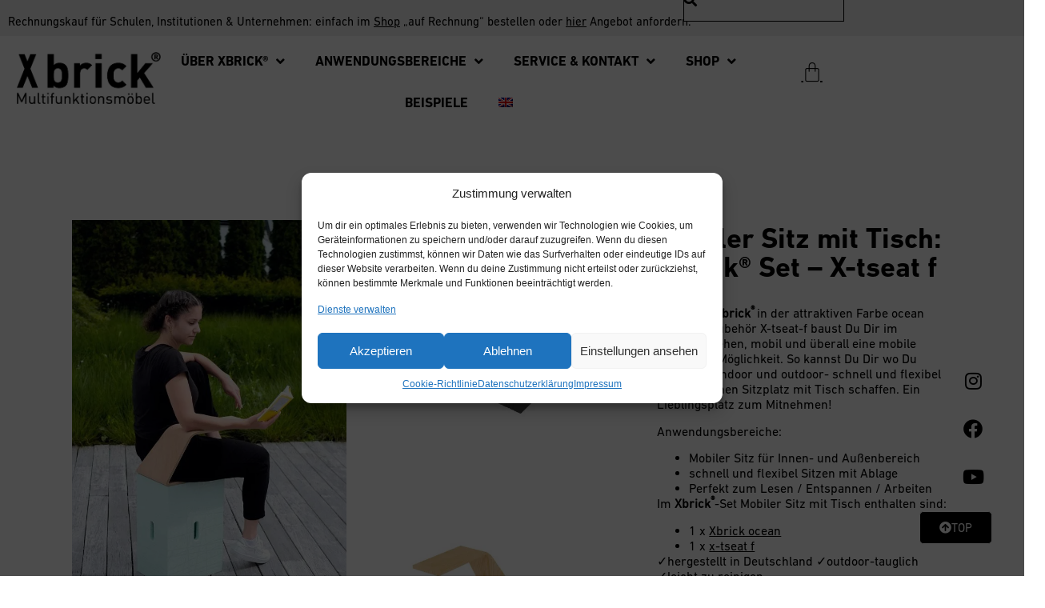

--- FILE ---
content_type: text/html; charset=UTF-8
request_url: https://www.xbrick.eu/produkt/mobiler-sitz-tisch-ablage-x-tseat-f
body_size: 103306
content:
<!doctype html>
<html lang="de-DE" prefix="og: https://ogp.me/ns#">
<head>
	<meta charset="UTF-8">
	<meta name="viewport" content="width=device-width, initial-scale=1">
	<link rel="profile" href="https://gmpg.org/xfn/11">
	<style id="jetpack-boost-critical-css">@media only screen and (max-width:768px){:root{--wc-red:#a00}}@media all{.screen-reader-text{clip:rect(1px,1px,1px,1px);word-wrap:normal!important;border:0;clip-path:inset(50%);height:1px;margin:-1px;overflow:hidden;overflow-wrap:normal!important;padding:0;position:absolute!important;width:1px}.elementor-widget-icon.elementor-view-default .elementor-icon{color:var(--e-global-color-primary);border-color:var(--e-global-color-primary)}.elementor-23767 .elementor-element.elementor-element-1c3ce184{--display:flex;--flex-direction:row;--container-widget-width:calc((1 - var(--container-widget-flex-grow))*100%);--container-widget-flex-grow:1;--flex-wrap-mobile:wrap;--justify-content:flex-start;--align-items:center;--row-gap:0px;--column-gap:0px;--flex-wrap:nowrap;border-style:none;--border-style:none}.elementor-23767 .elementor-element.elementor-element-1c3ce184.e-con{--flex-grow:0;--flex-shrink:0}.elementor-23767 .elementor-element.elementor-element-468d0aa{--display:flex;--flex-direction:row;--container-widget-width:calc((1 - var(--container-widget-flex-grow))*100%);--container-widget-flex-grow:1;--flex-wrap-mobile:wrap;--justify-content:space-between;--align-items:center;--row-gap:0px;--column-gap:0px}.elementor-23767 .elementor-element.elementor-element-468d0aa.e-con{--flex-grow:0;--flex-shrink:0}.elementor-23767 .elementor-element.elementor-element-23294783{width:var(--container-widget-width,21.212%);max-width:21.212%;--container-widget-width:21.212%;--container-widget-flex-grow:0;text-align:center}.elementor-23767 .elementor-element.elementor-element-23294783.elementor-element{--flex-grow:0;--flex-shrink:0}.elementor-23767 .elementor-element.elementor-element-23294783 img{width:89%}.elementor-23767 .elementor-element.elementor-element-2b6a5f88{width:var(--container-widget-width,23.684%);max-width:23.684%;margin:13px 13px calc(var(--kit-widget-spacing,0px) + 13px) 13px;--container-widget-width:23.684%;--container-widget-flex-grow:0}.elementor-23767 .elementor-element.elementor-element-2b6a5f88.elementor-element{--flex-grow:0;--flex-shrink:0}.elementor-23767 .elementor-element.elementor-element-c2c2e5e{width:var(--container-widget-width,19.972%);max-width:19.972%;--container-widget-width:19.972%;--container-widget-flex-grow:0}.elementor-23767 .elementor-element.elementor-element-c2c2e5e.elementor-element{--flex-grow:0;--flex-shrink:0}.elementor-23767 .elementor-element.elementor-element-c2c2e5e img{width:86%}.elementor-23767 .elementor-element.elementor-element-44789258{width:var(--container-widget-width,25.711%);max-width:25.711%;--container-widget-width:25.711%;--container-widget-flex-grow:0}.elementor-23767 .elementor-element.elementor-element-44789258.elementor-element{--flex-grow:0;--flex-shrink:0}.elementor-23767 .elementor-element.elementor-element-42a4c66{--display:flex;--min-height:0px;--flex-direction:row;--container-widget-width:calc((1 - var(--container-widget-flex-grow))*100%);--container-widget-flex-grow:1;--flex-wrap-mobile:wrap;--justify-content:space-between;--align-items:center;--row-gap:0px;--column-gap:0px}.elementor-23767 .elementor-element.elementor-element-42a4c66.e-con{--flex-grow:0;--flex-shrink:0}.elementor-23767 .elementor-element.elementor-element-5da1f005{width:var(--container-widget-width,29.399%);max-width:29.399%;margin:11px 11px calc(var(--kit-widget-spacing,0px) + 11px) 11px;--container-widget-width:29.399%;--container-widget-flex-grow:0}.elementor-23767 .elementor-element.elementor-element-5da1f005.elementor-element{--flex-grow:0;--flex-shrink:0}.elementor-23767 .elementor-element.elementor-element-2f20f344{width:var(--container-widget-width,33.804%);max-width:33.804%;margin:21px 21px calc(var(--kit-widget-spacing,0px) + 21px) 21px;--container-widget-width:33.804%;--container-widget-flex-grow:0}.elementor-23767 .elementor-element.elementor-element-2f20f344.elementor-element{--flex-grow:0;--flex-shrink:0}.elementor-23767 .elementor-element.elementor-element-2f20f344 img{width:85%}.elementor-23767 .elementor-element.elementor-element-46ec192{width:var(--container-widget-width,34.613%);max-width:34.613%;margin:0 0 calc(var(--kit-widget-spacing,0px) + 0px) 0;padding:0;--container-widget-width:34.613%;--container-widget-flex-grow:0;text-align:center}.elementor-23767 .elementor-element.elementor-element-46ec192.elementor-element{--flex-grow:0;--flex-shrink:0}.elementor-23767 .elementor-element.elementor-element-46ec192 img{width:54%}@media (max-width:767px){.elementor-23767 .elementor-element.elementor-element-1c3ce184{--flex-direction:row;--container-widget-width:initial;--container-widget-flex-grow:1;--flex-wrap-mobile:wrap;--justify-content:space-evenly;--flex-wrap:wrap}.elementor-23767 .elementor-element.elementor-element-468d0aa{--width:100%;--row-gap:5px;--column-gap:5px;--flex-wrap:nowrap}.elementor-23767 .elementor-element.elementor-element-23294783{width:var(--container-widget-width,66.45px);max-width:66.45px;--container-widget-width:66.45px;--container-widget-flex-grow:0}.elementor-23767 .elementor-element.elementor-element-42a4c66{--width:85.246%;--row-gap:5px;--column-gap:5px;--flex-wrap:nowrap;--margin-top:-16px;--margin-bottom:0px;--margin-left:0px;--margin-right:0px;--padding-top:0px;--padding-bottom:0px;--padding-left:11px;--padding-right:0px}.elementor-23767 .elementor-element.elementor-element-5da1f005{width:var(--container-widget-width,76.967px);max-width:76.967px;--container-widget-width:76.967px;--container-widget-flex-grow:0;text-align:left}.elementor-23767 .elementor-element.elementor-element-2f20f344{width:var(--container-widget-width,92.417px);max-width:92.417px;--container-widget-width:92.417px;--container-widget-flex-grow:0}.elementor-23767 .elementor-element.elementor-element-46ec192{text-align:left}}@media (min-width:768px){.elementor-23767 .elementor-element.elementor-element-1c3ce184{--width:105.85%}.elementor-23767 .elementor-element.elementor-element-468d0aa{--width:59.099%}.elementor-23767 .elementor-element.elementor-element-42a4c66{--width:41%}}.elementor-widget-heading .elementor-heading-title{font-family:var(--e-global-typography-primary-font-family),Sans-serif;font-weight:var(--e-global-typography-primary-font-weight);color:var(--e-global-color-primary)}.elementor-widget-text-editor{font-family:var(--e-global-typography-text-font-family),Sans-serif;font-weight:var(--e-global-typography-text-font-weight);color:var(--e-global-color-text)}.elementor-widget-button .elementor-button{background-color:var(--e-global-color-accent);font-family:var(--e-global-typography-accent-font-family),Sans-serif;font-weight:var(--e-global-typography-accent-font-weight)}.elementor-24444 .elementor-element.elementor-element-49cb9c9{--display:flex;--min-height:80vh;--flex-direction:column;--container-widget-width:calc((1 - var(--container-widget-flex-grow))*100%);--container-widget-flex-grow:0;--flex-wrap-mobile:wrap;--justify-content:center;--align-items:center}.elementor-24444 .elementor-element.elementor-element-49cb9c9:not(.elementor-motion-effects-element-type-background){background-color:#fffFFF1A}.elementor-widget-nav-menu .elementor-nav-menu .elementor-item{font-family:var(--e-global-typography-primary-font-family),Sans-serif;font-weight:var(--e-global-typography-primary-font-weight)}.elementor-widget-nav-menu .elementor-nav-menu--main .elementor-item{color:var(--e-global-color-text);fill:var(--e-global-color-text)}.elementor-widget-nav-menu .elementor-nav-menu--main:not(.e--pointer-framed) .elementor-item:after,.elementor-widget-nav-menu .elementor-nav-menu--main:not(.e--pointer-framed) .elementor-item:before{background-color:var(--e-global-color-accent)}.elementor-widget-nav-menu{--e-nav-menu-divider-color:var(--e-global-color-text)}.elementor-widget-nav-menu .elementor-nav-menu--dropdown .elementor-item,.elementor-widget-nav-menu .elementor-nav-menu--dropdown .elementor-sub-item{font-family:var(--e-global-typography-accent-font-family),Sans-serif;font-weight:var(--e-global-typography-accent-font-weight)}.elementor-24444 .elementor-element.elementor-element-a92ad29{padding:0}.elementor-24444 .elementor-element.elementor-element-a92ad29 .elementor-nav-menu--dropdown a{color:var(--e-global-color-594424c3);fill:var(--e-global-color-594424c3)}.elementor-24444 .elementor-element.elementor-element-a92ad29 .elementor-nav-menu--dropdown{background-color:#fff0;border-style:none}.elementor-24444 .elementor-element.elementor-element-a92ad29 .elementor-nav-menu--dropdown .elementor-item,.elementor-24444 .elementor-element.elementor-element-a92ad29 .elementor-nav-menu--dropdown .elementor-sub-item{font-family:"Din Next regular",Sans-serif;font-size:18px;font-weight:400}@media (max-width:767px){.elementor-24444 .elementor-element.elementor-element-a92ad29 .elementor-nav-menu__container.elementor-nav-menu--dropdown{margin-top:7px!important}}[data-elementor-type=popup]:not(.elementor-edit-area){display:none}}@media all{button.pswp__button{box-shadow:none!important;background-image:url(https://www.xbrick.eu/wp-content/plugins/woocommerce/assets/css/photoswipe/default-skin/default-skin.png)!important}button.pswp__button,button.pswp__button--arrow--left::before,button.pswp__button--arrow--right::before{background-color:transparent!important}button.pswp__button--arrow--left,button.pswp__button--arrow--right{background-image:none!important}.pswp{display:none;position:absolute;width:100%;height:100%;left:0;top:0;overflow:hidden;-ms-touch-action:none;touch-action:none;z-index:1500;-webkit-text-size-adjust:100%;-webkit-backface-visibility:hidden;outline:0}.pswp *{-webkit-box-sizing:border-box;box-sizing:border-box}.pswp__bg{position:absolute;left:0;top:0;width:100%;height:100%;background:#000;opacity:0;-webkit-transform:translateZ(0);transform:translateZ(0);-webkit-backface-visibility:hidden;will-change:opacity}.pswp__scroll-wrap{position:absolute;left:0;top:0;width:100%;height:100%;overflow:hidden}.pswp__container{-ms-touch-action:none;touch-action:none;position:absolute;left:0;right:0;top:0;bottom:0}.pswp__container{-webkit-touch-callout:none}.pswp__bg{will-change:opacity}.pswp__container{-webkit-backface-visibility:hidden}.pswp__item{position:absolute;left:0;right:0;top:0;bottom:0;overflow:hidden}.pswp__button{width:44px;height:44px;position:relative;background:0 0;overflow:visible;-webkit-appearance:none;display:block;border:0;padding:0;margin:0;float:left;opacity:.75;-webkit-box-shadow:none;box-shadow:none}.pswp__button,.pswp__button--arrow--left:before,.pswp__button--arrow--right:before{background:url(https://www.xbrick.eu/wp-content/plugins/woocommerce/assets/css/photoswipe/default-skin/default-skin.png) 0 0 no-repeat;background-size:264px 88px;width:44px;height:44px}.pswp__button--close{background-position:0-44px}.pswp__button--share{background-position:-44px -44px}.pswp__button--fs{display:none}.pswp__button--zoom{display:none;background-position:-88px 0}.pswp__button--arrow--left,.pswp__button--arrow--right{background:0 0;top:50%;margin-top:-50px;width:70px;height:100px;position:absolute}.pswp__button--arrow--left{left:0}.pswp__button--arrow--right{right:0}.pswp__button--arrow--left:before,.pswp__button--arrow--right:before{content:"";top:35px;background-color:rgba(0,0,0,.3);height:30px;width:32px;position:absolute}.pswp__button--arrow--left:before{left:6px;background-position:-138px -44px}.pswp__button--arrow--right:before{right:6px;background-position:-94px -44px}.pswp__share-modal{display:block;background:rgba(0,0,0,.5);width:100%;height:100%;top:0;left:0;padding:10px;position:absolute;z-index:1600;opacity:0;-webkit-backface-visibility:hidden;will-change:opacity}.pswp__share-modal--hidden{display:none}.pswp__share-tooltip{z-index:1620;position:absolute;background:#fff;top:56px;border-radius:2px;display:block;width:auto;right:44px;-webkit-box-shadow:0 2px 5px rgba(0,0,0,.25);box-shadow:0 2px 5px rgba(0,0,0,.25);-webkit-transform:translateY(6px);-ms-transform:translateY(6px);transform:translateY(6px);-webkit-backface-visibility:hidden;will-change:transform}.pswp__counter{position:relative;left:0;top:0;height:44px;font-size:13px;line-height:44px;color:#fff;opacity:.75;padding:0 10px;margin-inline-end:auto}.pswp__caption{position:absolute;left:0;bottom:0;width:100%;min-height:44px}.pswp__caption__center{text-align:left;max-width:420px;margin:0 auto;font-size:13px;padding:10px;line-height:20px;color:#ccc}.pswp__preloader{width:44px;height:44px;position:absolute;top:0;left:50%;margin-left:-22px;opacity:0;will-change:opacity;direction:ltr}.pswp__preloader__icn{width:20px;height:20px;margin:12px}@media screen and (max-width:1024px){.pswp__preloader{position:relative;left:auto;top:auto;margin:0;float:right}}.pswp__ui{-webkit-font-smoothing:auto;visibility:visible;opacity:1;z-index:1550}.pswp__top-bar{position:absolute;left:0;top:0;height:44px;width:100%;display:flex;justify-content:flex-end}.pswp__caption,.pswp__top-bar{-webkit-backface-visibility:hidden;will-change:opacity}.pswp__caption,.pswp__top-bar{background-color:rgba(0,0,0,.5)}.pswp__ui--hidden .pswp__button--arrow--left,.pswp__ui--hidden .pswp__button--arrow--right,.pswp__ui--hidden .pswp__caption,.pswp__ui--hidden .pswp__top-bar{opacity:.001}:root{--wc-red:#a00}.woocommerce img,.woocommerce-page img{height:auto;max-width:100%}:root{--wc-red:#a00}.screen-reader-text{clip:rect(1px,1px,1px,1px);height:1px;overflow:hidden;position:absolute!important;width:1px;word-wrap:normal!important}.woocommerce .quantity .qty{width:3.631em;text-align:center}.woocommerce div.product{margin-bottom:0;position:relative}.woocommerce div.product .product_title{clear:none;margin-top:0;padding:0}.woocommerce div.product p.stock{font-size:.92em}.woocommerce div.product form.cart{margin-bottom:2em}.woocommerce div.product form.cart::after,.woocommerce div.product form.cart::before{content:" ";display:table}.woocommerce div.product form.cart::after{clear:both}.woocommerce div.product form.cart div.quantity{float:left;margin:0 4px 0 0}.woocommerce div.product form.cart .button{vertical-align:middle;float:left}.woocommerce .cart .button{float:none}.woocommerce:where(body:not(.woocommerce-block-theme-has-button-styles)) button.button{font-size:100%;margin:0;line-height:1;position:relative;text-decoration:none;overflow:visible;padding:.618em 1em;font-weight:700;border-radius:3px;left:auto;color:#515151;background-color:#e9e6ed;border:0;display:inline-block;background-image:none;box-shadow:none;text-shadow:none}.woocommerce:where(body:not(.woocommerce-block-theme-has-button-styles)) button.button.alt{background-color:#7f54b3;color:#fff;-webkit-font-smoothing:antialiased}.woocommerce:where(body:not(.woocommerce-uses-block-theme)) div.product p.price{color:#958e09;font-size:1.25em}.woocommerce:where(body:not(.woocommerce-uses-block-theme)) div.product .stock{color:#958e09}.woocommerce:where(body:not(.woocommerce-uses-block-theme)) div.product .out-of-stock{color:var(--wc-red)}.wpml-ls-menu-item .wpml-ls-flag{display:inline;vertical-align:baseline}ul .wpml-ls-menu-item a{display:flex;align-items:center}html{line-height:1.15;-webkit-text-size-adjust:100%}*{box-sizing:border-box}body{background-color:#fff;color:#333;font-family:-apple-system,BlinkMacSystemFont,Segoe UI,Roboto,Helvetica Neue,Arial,Noto Sans,sans-serif,Apple Color Emoji,Segoe UI Emoji,Segoe UI Symbol,Noto Color Emoji;font-size:1rem;font-weight:400;line-height:1.5;margin:0;-webkit-font-smoothing:antialiased;-moz-osx-font-smoothing:grayscale}h1,h2{color:inherit;font-family:inherit;font-weight:500;line-height:1.2;margin-block-end:1rem;margin-block-start:.5rem}h1{font-size:2.5rem}h2{font-size:2rem}p{margin-block-end:.9rem;margin-block-start:0}a{background-color:#fff0;color:#c36;text-decoration:none}b,strong{font-weight:bolder}small{font-size:80%}sup{font-size:75%;line-height:0;position:relative;vertical-align:baseline}sup{top:-.5em}img{border-style:none;height:auto;max-width:100%}details{display:block}summary{display:list-item}label{display:inline-block;line-height:1;vertical-align:middle}button,input{font-family:inherit;font-size:1rem;line-height:1.5;margin:0}input[type=number],input[type=search]{border:1px solid #666;border-radius:3px;padding:.5rem 1rem;width:100%}button,input{overflow:visible}button{text-transform:none}[type=submit],button{-webkit-appearance:button;width:auto}[type=submit],button{background-color:#fff0;border:1px solid #c36;border-radius:3px;color:#c36;display:inline-block;font-size:1rem;font-weight:400;padding:.5rem 1rem;text-align:center;white-space:nowrap}[type=checkbox]{box-sizing:border-box;padding:0}[type=search]{-webkit-appearance:textfield;outline-offset:-2px}table{background-color:#fff0;border-collapse:collapse;border-spacing:0;font-size:.9em;margin-block-end:15px;width:100%}table td{border:1px solid hsl(0 0% 50%/.502);line-height:1.5;padding:15px;vertical-align:top}table tbody>tr:nth-child(odd)>td{background-color:hsl(0 0% 50%/.071)}li,ul{background:#fff0;border:0;font-size:100%;margin-block-end:0;margin-block-start:0;outline:0;vertical-align:baseline}.screen-reader-text{clip:rect(1px,1px,1px,1px);height:1px;overflow:hidden;position:absolute!important;width:1px;word-wrap:normal!important}:root{--direction-multiplier:1}.elementor-screen-only,.screen-reader-text{height:1px;margin:-1px;overflow:hidden;padding:0;position:absolute;top:-10000em;width:1px;clip:rect(0,0,0,0);border:0}.elementor *,.elementor :after,.elementor :before{box-sizing:border-box}.elementor a{box-shadow:none;text-decoration:none}.elementor img{border:none;border-radius:0;box-shadow:none;height:auto;max-width:100%}.e-con-inner>.elementor-element.elementor-fixed,.e-con>.elementor-element.elementor-fixed{position:fixed}.elementor-element{--flex-direction:initial;--flex-wrap:initial;--justify-content:initial;--align-items:initial;--align-content:initial;--flex-basis:initial;--flex-grow:initial;--flex-shrink:initial;--order:initial;--align-self:initial;align-self:var(--align-self);flex-basis:var(--flex-basis);flex-grow:var(--flex-grow);flex-shrink:var(--flex-shrink);order:var(--order)}.elementor-element.elementor-fixed{z-index:1}.elementor-element:where(.e-con-full,.elementor-widget){align-content:var(--align-content);align-items:var(--align-items);flex-direction:var(--flex-direction);flex-wrap:var(--flex-wrap);gap:var(--row-gap) var(--column-gap);justify-content:var(--justify-content)}:root{--page-title-display:block}.elementor-page-title,h1.entry-title{display:var(--page-title-display)}.elementor-section{position:relative}.elementor-section .elementor-container{display:flex;margin-left:auto;margin-right:auto;position:relative}@media (max-width:1024px){.elementor-section .elementor-container{flex-wrap:wrap}}.elementor-section.elementor-section-boxed>.elementor-container{max-width:1140px}.elementor-widget-wrap{align-content:flex-start;flex-wrap:wrap;position:relative;width:100%}.elementor:not(.elementor-bc-flex-widget) .elementor-widget-wrap{display:flex}.elementor-widget-wrap>.elementor-element{width:100%}.elementor-widget{position:relative}.elementor-widget:not(:last-child){margin-bottom:var(--kit-widget-spacing,20px)}.elementor-widget:not(:last-child).elementor-widget__width-initial{margin-bottom:0}.elementor-column{display:flex;min-height:1px;position:relative}.elementor-column-gap-extended>.elementor-column>.elementor-element-populated{padding:15px}@media (min-width:768px){.elementor-column.elementor-col-50{width:50%}}@media (max-width:767px){.elementor-column{width:100%}}.elementor-grid{display:grid;grid-column-gap:var(--grid-column-gap);grid-row-gap:var(--grid-row-gap)}.elementor-grid .elementor-grid-item{min-width:0}.elementor-grid-1 .elementor-grid{grid-template-columns:repeat(1,1fr)}@media (max-width:767px){.elementor-grid-mobile-0 .elementor-grid{display:inline-block;margin-bottom:calc(-1*var(--grid-row-gap));width:100%;word-spacing:var(--grid-column-gap)}.elementor-grid-mobile-0 .elementor-grid .elementor-grid-item{display:inline-block;margin-bottom:var(--grid-row-gap);word-break:break-word}}@media (prefers-reduced-motion:no-preference){html{scroll-behavior:smooth}}.e-con{--border-radius:0;--border-top-width:0px;--border-right-width:0px;--border-bottom-width:0px;--border-left-width:0px;--border-style:initial;--border-color:initial;--container-widget-width:100%;--container-widget-flex-grow:0;--content-width:min(100%,var(--container-max-width,1140px));--width:100%;--min-height:initial;--height:auto;--text-align:initial;--margin-top:0px;--margin-right:0px;--margin-bottom:0px;--margin-left:0px;--padding-top:var(--container-default-padding-top,10px);--padding-right:var(--container-default-padding-right,10px);--padding-bottom:var(--container-default-padding-bottom,10px);--padding-left:var(--container-default-padding-left,10px);--position:relative;--z-index:revert;--overflow:visible;--row-gap:var(--widgets-spacing-row,20px);--column-gap:var(--widgets-spacing-column,20px);--overlay-mix-blend-mode:initial;--overlay-opacity:1;border-radius:var(--border-radius);height:var(--height);min-height:var(--min-height);min-width:0;overflow:var(--overflow);position:var(--position);width:var(--width);z-index:var(--z-index);--flex-wrap-mobile:wrap;margin-block-end:var(--margin-block-end);margin-block-start:var(--margin-block-start);margin-inline-end:var(--margin-inline-end);margin-inline-start:var(--margin-inline-start);padding-inline-end:var(--padding-inline-end);padding-inline-start:var(--padding-inline-start)}.e-con{--margin-block-start:var(--margin-top);--margin-block-end:var(--margin-bottom);--margin-inline-start:var(--margin-left);--margin-inline-end:var(--margin-right);--padding-inline-start:var(--padding-left);--padding-inline-end:var(--padding-right);--padding-block-start:var(--padding-top);--padding-block-end:var(--padding-bottom);--border-block-start-width:var(--border-top-width);--border-block-end-width:var(--border-bottom-width);--border-inline-start-width:var(--border-left-width);--border-inline-end-width:var(--border-right-width)}.e-con.e-flex{--flex-direction:column;--flex-basis:auto;--flex-grow:0;--flex-shrink:1;flex:var(--flex-grow) var(--flex-shrink) var(--flex-basis)}.e-con-full,.e-con>.e-con-inner{padding-block-end:var(--padding-block-end);padding-block-start:var(--padding-block-start);text-align:var(--text-align)}.e-con-full.e-flex,.e-con.e-flex>.e-con-inner{flex-direction:var(--flex-direction)}.e-con,.e-con>.e-con-inner{display:var(--display)}.e-con-boxed.e-flex{align-content:normal;align-items:normal;flex-direction:column;flex-wrap:nowrap;justify-content:normal}.e-con-boxed{gap:initial;text-align:initial}.e-con.e-flex>.e-con-inner{align-content:var(--align-content);align-items:var(--align-items);align-self:auto;flex-basis:auto;flex-grow:1;flex-shrink:1;flex-wrap:var(--flex-wrap);justify-content:var(--justify-content)}.e-con>.e-con-inner{gap:var(--row-gap) var(--column-gap);height:100%;margin:0 auto;max-width:var(--content-width);padding-inline-end:0;padding-inline-start:0;width:100%}:is(.elementor-section-wrap,[data-elementor-id])>.e-con{--margin-left:auto;--margin-right:auto;max-width:min(100%,var(--width))}.e-con .elementor-widget.elementor-widget{margin-block-end:0}.e-con:before{border-block-end-width:var(--border-block-end-width);border-block-start-width:var(--border-block-start-width);border-color:var(--border-color);border-inline-end-width:var(--border-inline-end-width);border-inline-start-width:var(--border-inline-start-width);border-radius:var(--border-radius);border-style:var(--border-style);content:var(--background-overlay);display:block;height:max(100% + var(--border-top-width) + var(--border-bottom-width),100%);left:calc(0px - var(--border-left-width));mix-blend-mode:var(--overlay-mix-blend-mode);opacity:var(--overlay-opacity);position:absolute;top:calc(0px - var(--border-top-width));width:max(100% + var(--border-left-width) + var(--border-right-width),100%)}.e-con .elementor-widget{min-width:0}.e-con>.e-con-inner>.elementor-widget>.elementor-widget-container{height:100%}.e-con.e-con>.e-con-inner>.elementor-widget,.elementor.elementor .e-con>.elementor-widget{max-width:100%}.e-con .elementor-widget:not(:last-child){--kit-widget-spacing:0px}@media (max-width:767px){.e-con.e-flex{--width:100%;--flex-wrap:var(--flex-wrap-mobile)}}.elementor-heading-title{line-height:1;margin:0;padding:0}.elementor-button{background-color:#69727d;border-radius:3px;color:#fff;display:inline-block;font-size:15px;line-height:1;padding:12px 24px;fill:#fff;text-align:center}.elementor-button-content-wrapper{display:flex;flex-direction:row;gap:5px;justify-content:center}.elementor-button-icon{align-items:center;display:flex}.elementor-button-text{display:inline-block}.elementor-button span{text-decoration:inherit}.elementor-icon{color:#69727d;display:inline-block;font-size:50px;line-height:1;text-align:center}.elementor-icon i{display:block;height:1em;position:relative;width:1em}.elementor-icon i:before{left:50%;position:absolute;transform:translateX(-50%)}.elementor-shape-circle .elementor-icon{border-radius:50%}@media (max-width:767px){.elementor .elementor-hidden-mobile{display:none}}@media (min-width:768px) and (max-width:1024px){.elementor .elementor-hidden-tablet{display:none}}@media (min-width:1025px) and (max-width:99999px){.elementor .elementor-hidden-desktop{display:none}}.elementor-widget-social-icons.elementor-grid-mobile-0:not(:has(.elementor-widget-container)){font-size:0;line-height:1}.elementor-widget-social-icons .elementor-grid{grid-column-gap:var(--grid-column-gap,5px);grid-row-gap:var(--grid-row-gap,5px);grid-template-columns:var(--grid-template-columns);justify-content:var(--justify-content,center);justify-items:var(--justify-content,center)}.elementor-icon.elementor-social-icon{font-size:var(--icon-size,25px);height:calc(var(--icon-size,25px) + 2*var(--icon-padding,.5em));line-height:var(--icon-size,25px);width:calc(var(--icon-size,25px) + 2*var(--icon-padding,.5em))}.elementor-social-icon{--e-social-icon-icon-color:#fff;align-items:center;background-color:#69727d;display:inline-flex;justify-content:center;text-align:center}.elementor-social-icon i{color:var(--e-social-icon-icon-color)}.elementor-social-icon:last-child{margin:0}.elementor-social-icon-facebook{background-color:#3b5998}.elementor-social-icon-instagram{background-color:#262626}.elementor-social-icon-youtube{background-color:#cd201f}.elementor-widget-search{--e-search-white:#fff;--e-search-light-grey:#cdcdcd;--e-search-medium-grey:#515962;--e-search-dark-grey:#2d2d2d;--e-search-input-color:var(--e-search-medium-grey);--e-search-input-border-color:var(--e-search-light-grey);--e-search-input-border-radius:0;--e-search-input-gap:4px;--e-search-input-padding-inline-start:16px;--e-search-input-padding-inline-end:16px;--e-search-input-padding-block-start:16px;--e-search-input-padding-block-end:16px;--e-search-placeholder-color:var(--e-search-medium-grey);--e-search-icon-label-color:var(--e-search-medium-grey);--e-search-icon-label-size:24px;--e-search-icon-label-absolute-width:initial;--e-search-icon-clear-color:var(--e-search-light-grey);--e-search-icon-clear-size:12px;--e-search-icon-clear-absolute-width:initial;--e-search-submit-color:var(--e-search-white);--e-search-submit-background-color:var(--e-search-dark-grey);--e-search-submit-border-color:none;--e-search-submit-border-type:none;--e-search-submit-border-radius:0;--e-search-submit-border-width:0px;--e-search-submit-padding:24px;--e-search-submit-margin-inline-start:8px;--e-search-submit-button-width:initial;--e-search-submit-button-flex-direction:row;--e-search-results-background-color:var(--e-search-white);--e-search-results-border-color:var(--e-search-light-grey);--e-search-results-border-type:solid;--e-search-results-border-width:1px;--e-search-results-border-radius:0px;--e-search-results-padding:16px;--e-search-results-width:100%;--e-search-results-max-height:initial;--e-search-input-and-results-gap:8px;--e-search-results-inset-inline-start:initial;--e-search-results-inset-inline-end:initial;--e-search-results-transform:initial;--e-search-pagination-vertical-position:column}.elementor-widget-search .e-search-form{display:flex}.elementor-widget-search .e-search-label{display:flex;position:relative;z-index:10}.elementor-widget-search .e-search-label>i{inset-block-start:50%;inset-inline-start:var(--e-search-input-padding-inline-start);position:absolute;transform:translateY(-50%)}.elementor-widget-search .e-search-label>i:is(i){color:var(--e-search-icon-label-color);font-size:var(--e-search-icon-label-size)}.elementor-widget-search .e-search-input-wrapper{display:flex;flex:1;flex-direction:column;position:relative}.elementor-widget-search .e-search-input-wrapper>i{inset-block-start:50%;inset-inline-end:var(--e-search-input-padding-inline-end);position:absolute;transform:translateY(-50%)}.elementor-widget-search .e-search-input-wrapper>i:is(i){color:var(--e-search-icon-clear-color);font-size:var(--e-search-icon-clear-size)}.elementor-widget-search .e-search-input{--e-search-icons-min-height:max(var(--e-search-icon-clear-size),var(--e-search-icon-label-size));border-color:var(--e-search-input-border-color);border-radius:var(--e-search-input-border-radius);color:var(--e-search-input-color);height:100%;min-height:calc(var(--e-search-input-padding-block-end) + var(--e-search-input-padding-block-start) + var(--e-search-icons-min-height));padding-block-end:var(--e-search-input-padding-block-end);padding-block-start:var(--e-search-input-padding-block-start);padding-inline-end:calc(var(--e-search-input-padding-inline-end) + var(--e-search-icon-clear-absolute-width) + var(--e-search-input-gap));padding-inline-start:calc(var(--e-search-input-padding-inline-start) + var(--e-search-icon-label-absolute-width) + var(--e-search-input-gap))}.elementor-widget-search .e-search-input::-moz-placeholder{color:var(--e-search-placeholder-color)}.elementor-widget-search .e-search-input::placeholder{color:var(--e-search-placeholder-color)}.elementor-widget-search .e-search-input::-webkit-search-cancel-button,.elementor-widget-search .e-search-input::-webkit-search-results-button{display:none}.elementor-widget-search .e-search-results-container{background-color:var(--e-search-results-background-color);border-radius:var(--e-search-results-border-radius);display:flex;height:-moz-fit-content;height:fit-content;inset-block-start:calc(100% + var(--e-search-input-and-results-gap));inset-inline-end:var(--e-search-results-inset-inline-end);inset-inline-start:var(--e-search-results-inset-inline-start);position:absolute;transform:var(--e-search-results-transform);width:var(--e-search-results-width);z-index:2000}.elementor-widget-search .e-search-results-container>div{border:var(--e-search-results-border-type) var(--e-search-results-border-width) var(--e-search-results-border-color);border-radius:var(--e-search-results-border-radius);max-height:var(--e-search-results-max-height);overflow:auto;padding:var(--e-search-results-padding);width:100%}.elementor-widget-search .e-search-results-container>div:empty{display:none}.elementor-widget-search .e-search-results{display:none}.elementor-widget-search .e-search .e-search-submit{align-items:center;background-color:var(--e-search-submit-background-color);border-color:var(--e-search-submit-border-color);border-radius:var(--e-search-submit-border-radius);border-style:var(--e-search-submit-border-type);border-width:var(--e-search-submit-border-width);color:var(--e-search-submit-color);display:flex;flex-direction:var(--e-search-submit-button-flex-direction);font-size:var(--e-search-form-submit-icon-size);margin-inline-start:var(--e-search-submit-margin-inline-start);padding:var(--e-search-submit-padding);width:var(--e-search-submit-button-width)}.elementor-widget-search .hidden{opacity:0;visibility:hidden}.elementor-widget-search .hide-loader .e-search-results{display:flex;flex-direction:var(--e-search-pagination-vertical-position)}.elementor-widget-image{text-align:center}.elementor-widget-image a{display:inline-block}.elementor-widget-image img{display:inline-block;vertical-align:middle}.elementor-item:after,.elementor-item:before{display:block;position:absolute}.elementor-item:not(:hover):not(:focus):not(.elementor-item-active):not(.highlighted):after,.elementor-item:not(:hover):not(:focus):not(.elementor-item-active):not(.highlighted):before{opacity:0}.e--pointer-underline .elementor-item:after,.e--pointer-underline .elementor-item:before{background-color:#3f444b;height:3px;left:0;width:100%;z-index:2}.e--pointer-underline.e--animation-grow .elementor-item:not(:hover):not(:focus):not(.elementor-item-active):not(.highlighted):after,.e--pointer-underline.e--animation-grow .elementor-item:not(:hover):not(:focus):not(.elementor-item-active):not(.highlighted):before{height:0;left:50%;width:0}.e--pointer-underline .elementor-item:after{bottom:0;content:""}.elementor-nav-menu--main .elementor-nav-menu a{padding:13px 20px}.elementor-nav-menu--main .elementor-nav-menu ul{border-style:solid;border-width:0;padding:0;position:absolute;width:12em}.elementor-nav-menu--layout-horizontal{display:flex}.elementor-nav-menu--layout-horizontal .elementor-nav-menu{display:flex;flex-wrap:wrap}.elementor-nav-menu--layout-horizontal .elementor-nav-menu a{flex-grow:1;white-space:nowrap}.elementor-nav-menu--layout-horizontal .elementor-nav-menu>li{display:flex}.elementor-nav-menu--layout-horizontal .elementor-nav-menu>li ul{top:100%!important}.elementor-nav-menu--layout-horizontal .elementor-nav-menu>li:not(:first-child)>a{margin-inline-start:var(--e-nav-menu-horizontal-menu-item-margin)}.elementor-nav-menu--layout-horizontal .elementor-nav-menu>li:not(:first-child)>ul{inset-inline-start:var(--e-nav-menu-horizontal-menu-item-margin)!important}.elementor-nav-menu--layout-horizontal .elementor-nav-menu>li:not(:last-child)>a{margin-inline-end:var(--e-nav-menu-horizontal-menu-item-margin)}.elementor-nav-menu--layout-horizontal .elementor-nav-menu>li:not(:last-child):after{align-self:center;border-color:var(--e-nav-menu-divider-color,#000);border-left-style:var(--e-nav-menu-divider-style,solid);border-left-width:var(--e-nav-menu-divider-width,2px);content:var(--e-nav-menu-divider-content,none);height:var(--e-nav-menu-divider-height,35%)}.elementor-nav-menu__align-start .elementor-nav-menu{justify-content:flex-start;margin-inline-end:auto}.elementor-nav-menu__align-center .elementor-nav-menu{justify-content:center;margin-inline-end:auto;margin-inline-start:auto}.elementor-widget-nav-menu:not(:has(.elementor-widget-container)):not([class*=elementor-hidden-]){display:flex;flex-direction:column}.elementor-nav-menu{position:relative;z-index:2}.elementor-nav-menu:after{clear:both;content:" ";display:block;font:0/0 serif;height:0;overflow:hidden;visibility:hidden}.elementor-nav-menu,.elementor-nav-menu li,.elementor-nav-menu ul{display:block;line-height:normal;list-style:none;margin:0;padding:0}.elementor-nav-menu ul{display:none}.elementor-nav-menu a,.elementor-nav-menu li{position:relative}.elementor-nav-menu li{border-width:0}.elementor-nav-menu a{align-items:center;display:flex}.elementor-nav-menu a{line-height:20px;padding:10px 20px}.elementor-nav-menu--dropdown{background-color:#fff;font-size:13px}.elementor-nav-menu--dropdown-none .elementor-nav-menu--dropdown{display:none}.elementor-nav-menu--dropdown.elementor-nav-menu__container{margin-top:10px;overflow-x:hidden;overflow-y:auto;transform-origin:top}.elementor-nav-menu--dropdown.elementor-nav-menu__container .elementor-sub-item{font-size:.85em}.elementor-nav-menu--dropdown a{color:#33373d}ul.elementor-nav-menu--dropdown a{border-inline-start:8px solid transparent;text-shadow:none}.elementor-menu-cart__wrapper{text-align:var(--main-alignment,start)}.elementor-menu-cart__toggle_wrapper{display:inline-block;position:relative}.elementor-menu-cart__toggle{display:inline-block}.elementor-menu-cart__toggle .elementor-button{align-items:center;background-color:var(--toggle-button-background-color,transparent);border-color:var(--toggle-button-border-color,#69727d);border-radius:var(--toggle-button-border-radius,0);border-style:var(--toggle-button-border-type,solid);border-width:var(--toggle-button-border-width,1px);color:var(--toggle-button-text-color,#69727d);display:inline-flex;flex-direction:row;gap:.3em;padding:var(--toggle-icon-padding,12px 24px)}.elementor-menu-cart__toggle .elementor-button-icon{position:relative}.elementor-menu-cart__toggle .elementor-button-icon{color:var(--toggle-button-icon-color,#69727d);font-size:var(--toggle-icon-size,inherit)}.elementor-menu-cart__toggle .elementor-button-icon,.elementor-menu-cart__toggle .elementor-button-text{flex-grow:unset;order:unset}.elementor-menu-cart--items-indicator-bubble .elementor-menu-cart__toggle .elementor-button-icon .elementor-button-icon-qty[data-counter]{background-color:var(--items-indicator-background-color,#d9534f);border-radius:100%;color:var(--items-indicator-text-color,#fff);display:block;font-size:10px;height:1.6em;inset-inline-end:-.7em;line-height:1.5em;min-width:1.6em;position:absolute;text-align:center;top:-.7em}.elementor-menu-cart__container{background-color:rgba(0,0,0,.25);height:100%;left:0;overflow:hidden;position:fixed;text-align:start;top:0;transform:scale(1);width:100vw;z-index:9998}.elementor-menu-cart__main{align-items:stretch;background-color:var(--cart-background-color,#fff);border-color:var(--cart-border-color,initial);border-radius:var(--cart-border-radius,0);border-style:var(--cart-border-style,none);bottom:0;box-shadow:0 0 20px rgba(0,0,0,.2);display:flex;flex-direction:column;font-size:14px;left:var(--side-cart-alignment-left,auto);margin-top:var(--mini-cart-spacing,0);max-width:100%;min-height:200px;padding:var(--cart-padding,20px 30px);position:fixed;right:var(--side-cart-alignment-right,0);top:0;transform:translateX(0);width:350px}.elementor-menu-cart__main .widget_shopping_cart_content{display:flex;flex-direction:column;height:100%}body.elementor-default .elementor-widget-woocommerce-menu-cart:not(.elementor-menu-cart--shown) .elementor-menu-cart__container{background-color:transparent;transform:scale(0)}body.elementor-default .elementor-widget-woocommerce-menu-cart:not(.elementor-menu-cart--shown) .elementor-menu-cart__main{opacity:0;overflow:hidden;transform:var(--side-cart-alignment-transform,translateX(calc(100%*var(--direction-multiplier,1))))}.elementor-menu-cart__close-button{align-self:flex-end;display:inline-block;font-family:eicons;font-size:20px;height:var(--cart-close-icon-size,25px);line-height:1;margin:0 0 20px;position:relative;width:var(--cart-close-icon-size,25px)}.elementor-menu-cart__close-button:after,.elementor-menu-cart__close-button:before{background:var(--cart-close-button-color,#69727d);border-radius:1px;content:"";height:3px;left:0;margin-top:-1px;position:absolute;top:50%;width:100%}.elementor-menu-cart__close-button:before{transform:rotate(45deg)}.elementor-menu-cart__close-button:after{transform:rotate(-45deg)}.elementor-widget-woocommerce-menu-cart.elementor-menu-cart--empty-indicator-hide .elementor-menu-cart__toggle .elementor-button-icon .elementor-button-icon-qty[data-counter="0"],.elementor-widget-woocommerce-menu-cart:not(.elementor-menu-cart--show-subtotal-yes) .elementor-menu-cart__toggle .elementor-button-text{display:none}.elementor-widget-heading .elementor-heading-title[class*=elementor-size-]>a{color:inherit;font-size:inherit;line-height:inherit}.elementor-gallery__container{min-height:1px}.elementor-gallery-item{border:solid var(--image-border-width) var(--image-border-color);border-radius:var(--image-border-radius);display:block;overflow:hidden;position:relative;text-decoration:none}.e-gallery-item{position:relative;flex-grow:0;flex-shrink:0}.e-gallery-image{background-position:center center;background-size:cover;width:100%;transform-origin:center top}:is(.elementor-widget-woocommerce-product-add-to-cart,.woocommerce div.product .elementor-widget-woocommerce-product-add-to-cart,.elementor-widget-wc-add-to-cart,.woocommerce div.product .elementor-widget-wc-add-to-cart) form.cart{margin:0}:is(.elementor-widget-woocommerce-product-add-to-cart,.woocommerce div.product .elementor-widget-woocommerce-product-add-to-cart,.elementor-widget-wc-add-to-cart,.woocommerce div.product .elementor-widget-wc-add-to-cart) form.cart:not(.grouped_form):not(.variations_form){display:flex;flex-wrap:nowrap}:is(.elementor-widget-woocommerce-product-add-to-cart,.woocommerce div.product .elementor-widget-woocommerce-product-add-to-cart,.elementor-widget-wc-add-to-cart,.woocommerce div.product .elementor-widget-wc-add-to-cart) form.cart .button:where(:not(:first-child)),:is(.elementor-widget-woocommerce-product-add-to-cart,.woocommerce div.product .elementor-widget-woocommerce-product-add-to-cart,.elementor-widget-wc-add-to-cart,.woocommerce div.product .elementor-widget-wc-add-to-cart) form.cart button:where(:not(:first-child)){margin-block-start:0;margin-inline-start:var(--button-spacing,10px)}:is(.elementor-widget-woocommerce-product-add-to-cart,.woocommerce div.product .elementor-widget-woocommerce-product-add-to-cart,.elementor-widget-wc-add-to-cart,.woocommerce div.product .elementor-widget-wc-add-to-cart) .quantity{vertical-align:middle}:is(.elementor-widget-woocommerce-product-add-to-cart,.woocommerce div.product .elementor-widget-woocommerce-product-add-to-cart,.elementor-widget-wc-add-to-cart,.woocommerce div.product .elementor-widget-wc-add-to-cart) .quantity .qty{margin-inline-end:0;vertical-align:top}:is(.elementor-widget-woocommerce-product-add-to-cart,.woocommerce div.product .elementor-widget-woocommerce-product-add-to-cart,.elementor-widget-wc-add-to-cart,.woocommerce div.product .elementor-widget-wc-add-to-cart) .quantity input{height:100%}:is(.elementor-widget-woocommerce-product-add-to-cart,.woocommerce div.product .elementor-widget-woocommerce-product-add-to-cart,.elementor-widget-wc-add-to-cart,.woocommerce div.product .elementor-widget-wc-add-to-cart).elementor-add-to-cart--align-left:not([class*="--layout-stacked"]):not([class*="--layout-auto"]) form.cart:not(.grouped_form):not(.variations_form){justify-content:flex-start;text-align:left}:is(.elementor-widget-woocommerce-product-add-to-cart,.woocommerce div.product .elementor-widget-woocommerce-product-add-to-cart,.elementor-widget-wc-add-to-cart,.woocommerce div.product .elementor-widget-wc-add-to-cart).elementor-add-to-cart--align-left form.cart div.quantity{margin-inline-end:0}:is(.elementor-widget-woocommerce-product-add-to-cart,.woocommerce div.product .elementor-widget-woocommerce-product-add-to-cart,.elementor-widget-wc-add-to-cart,.woocommerce div.product .elementor-widget-wc-add-to-cart).elementor-add-to-cart--align-left form.cart .button,:is(.elementor-widget-woocommerce-product-add-to-cart,.woocommerce div.product .elementor-widget-woocommerce-product-add-to-cart,.elementor-widget-wc-add-to-cart,.woocommerce div.product .elementor-widget-wc-add-to-cart).elementor-add-to-cart--align-left form.cart button{flex-basis:auto}.elementor-widget-n-accordion{--n-accordion-title-font-size:20px;--n-accordion-title-justify-content:initial;--n-accordion-title-icon-order:-1;--n-accordion-border-width:1px;--n-accordion-border-color:#d5d8dc;--n-accordion-border-style:solid;--n-accordion-padding:10px;--n-accordion-border-radius:0px;--n-accordion-icon-size:15px;--n-accordion-title-normal-color:#1f2124;--n-accordion-icon-normal-color:var(--n-accordion-title-normal-color);--n-accordion-icon-gap:0 10px;width:100%}.elementor-widget-n-accordion .e-n-accordion-item{display:flex;flex-direction:column;position:relative}:where(.elementor-widget-n-accordion .e-n-accordion-item>.e-con){border:var(--n-accordion-border-width) var(--n-accordion-border-style) var(--n-accordion-border-color)}.elementor-widget-n-accordion .e-n-accordion-item-title{align-items:center;border-color:var(--n-accordion-border-color);border-radius:var(--n-accordion-border-radius);border-style:var(--n-accordion-border-style);border-width:var(--n-accordion-border-width);color:var(--n-accordion-title-normal-color);display:flex;flex-direction:row;flex-grow:var(--n-menu-title-flex-grow);gap:var(--n-accordion-icon-gap);justify-content:var(--n-accordion-title-justify-content);list-style:none;padding:var(--n-accordion-padding)}.elementor-widget-n-accordion .e-n-accordion-item-title-header{display:flex}.elementor-widget-n-accordion .e-n-accordion-item-title-text{align-items:center;font-size:var(--n-accordion-title-font-size)}.elementor-widget-n-accordion .e-n-accordion-item-title-icon{align-items:center;display:flex;flex-direction:row;order:var(--n-accordion-title-icon-order);position:relative;width:-moz-fit-content;width:fit-content}.elementor-widget-n-accordion .e-n-accordion-item-title-icon span{height:var(--n-accordion-icon-size);width:auto}.elementor-widget-n-accordion .e-n-accordion-item-title-icon span>i{color:var(--n-accordion-icon-normal-color);font-size:var(--n-accordion-icon-size)}.elementor-widget-n-accordion .e-n-accordion-item .e-n-accordion-item-title-icon .e-opened{display:none}.elementor-widget-n-accordion .e-n-accordion-item .e-n-accordion-item-title-icon .e-closed{display:flex}.elementor-widget-n-accordion .e-n-accordion-item .e-n-accordion-item-title-icon span>i{color:var(--n-accordion-icon-normal-color)}.e-loop-item *{word-break:break-word}@font-face{font-family:eicons;font-weight:400;font-style:normal}[class^=eicon]{display:inline-block;font-family:eicons;font-size:inherit;font-weight:400;font-style:normal;font-variant:normal;line-height:1;text-rendering:auto;-webkit-font-smoothing:antialiased;-moz-osx-font-smoothing:grayscale}.eicon-bag-light:before{content:""}.elementor-kit-1471{--e-global-color-primary:#000000;--e-global-color-text:#000000;--e-global-color-accent:#7A7A7A;--e-global-color-c7a21ea:#000000;--e-global-color-594424c3:#FFF;--e-global-color-3c18ac5:#A7A6A6;--e-global-typography-primary-font-family:"Din Next bold";--e-global-typography-primary-font-weight:300;--e-global-typography-text-font-family:"Din Next regular";--e-global-typography-text-font-weight:normal;--e-global-typography-accent-font-family:"Din Next regular";--e-global-typography-accent-font-weight:normal;background-color:var(--e-global-color-594424c3);color:#000;font-size:17px}.elementor-kit-1471 a{color:var(--e-global-color-c7a21ea)}.elementor-kit-1471 h1{color:var(--e-global-color-c7a21ea);font-family:"Din Next bold",Sans-serif;font-weight:300}.elementor-kit-1471 h2{color:var(--e-global-color-c7a21ea)}.elementor-section.elementor-section-boxed>.elementor-container{max-width:1130px}.e-con{--container-max-width:1130px}.elementor-widget:not(:last-child){--kit-widget-spacing:20px}.elementor-element{--widgets-spacing-row:20px;--widgets-spacing-column:20px}h1.entry-title{display:var(--page-title-display)}@media (max-width:1024px){.elementor-kit-1471 h2{font-size:24px}.elementor-section.elementor-section-boxed>.elementor-container{max-width:1024px}.e-con{--container-max-width:1024px}}@media (max-width:767px){.elementor-kit-1471 h2{font-size:25px}.elementor-section.elementor-section-boxed>.elementor-container{max-width:767px}.e-con{--container-max-width:767px}}p a,ul li a{text-decoration:underline}.elementor a{text-decoration:underline}.elementor .elementor-heading-title a,.elementor h2 a{text-decoration:none}.elementor nav ul li a{text-decoration:none}@font-face{font-family:"Din Next bold";font-style:normal;font-weight:100;font-display:auto}@font-face{font-family:"Din Next regular";font-style:normal;font-weight:400;font-display:auto}.fab,.fas{-moz-osx-font-smoothing:grayscale;-webkit-font-smoothing:antialiased;display:inline-block;font-style:normal;font-variant:normal;text-rendering:auto;line-height:1}.fa-arrow-circle-up:before{content:""}.fa-bars:before{content:""}.fa-circle:before{content:""}.fa-facebook:before{content:""}.fa-instagram:before{content:""}.fa-minus:before{content:""}.fa-plus:before{content:""}.fa-search:before{content:""}.fa-times:before{content:""}.fa-youtube:before{content:""}@font-face{font-family:"Font Awesome 5 Brands";font-style:normal;font-weight:400;font-display:block}.fab{font-family:"Font Awesome 5 Brands"}@font-face{font-family:"Font Awesome 5 Free";font-style:normal;font-weight:400;font-display:block}.fab{font-weight:400}@font-face{font-family:"Font Awesome 5 Free";font-style:normal;font-weight:900;font-display:block}.fas{font-family:"Font Awesome 5 Free"}.fas{font-weight:900}.elementor-widget-heading .elementor-heading-title{font-family:var(--e-global-typography-primary-font-family),Sans-serif;font-weight:var(--e-global-typography-primary-font-weight);color:var(--e-global-color-primary)}.elementor-widget-text-editor{font-family:var(--e-global-typography-text-font-family),Sans-serif;font-weight:var(--e-global-typography-text-font-weight);color:var(--e-global-color-text)}.elementor-8015 .elementor-element.elementor-element-ddc1faf{--display:flex;--align-items:flex-end;--container-widget-width:calc((1 - var(--container-widget-flex-grow))*100%);--overflow:auto}.elementor-widget-button .elementor-button{background-color:var(--e-global-color-accent);font-family:var(--e-global-typography-accent-font-family),Sans-serif;font-weight:var(--e-global-typography-accent-font-weight)}.elementor-8015 .elementor-element.elementor-element-8b67740 .elementor-button{background-color:var(--e-global-color-c7a21ea);font-family:"Din Next regular",Sans-serif;font-weight:400;text-decoration:none;fill:var(--e-global-color-594424c3);color:var(--e-global-color-594424c3);border-style:solid;border-width:1px 1px 1px 1px;border-color:var(--e-global-color-594424c3);border-radius:5px 5px 5px 5px}body:not(.rtl) .elementor-8015 .elementor-element.elementor-element-8b67740{right:40px}.elementor-8015 .elementor-element.elementor-element-8b67740{bottom:40px;z-index:50}.elementor-8015 .elementor-element.elementor-element-8b67740 .elementor-button-content-wrapper{flex-direction:row}.elementor-8015 .elementor-element.elementor-element-dc54a0d{--display:flex;--margin-top:0px;--margin-bottom:0px;--margin-left:0px;--margin-right:0px;--padding-top:-2px;--padding-bottom:-2px;--padding-left:-2px;--padding-right:-2px}.elementor-8015 .elementor-element.elementor-element-dc54a0d.e-con{--align-self:flex-end;--order:99999}.elementor-8015 .elementor-element.elementor-element-7ce68a1{--grid-template-columns:repeat(1,auto);text-align:right;margin:0 30px calc(var(--kit-widget-spacing,0px) + 0px) 0;bottom:220px;z-index:50;border-style:solid;border-width:0 0 0 0;border-radius:25px 25px 25px 25px;--icon-size:24px;--grid-column-gap:0px;--grid-row-gap:0px}body:not(.rtl) .elementor-8015 .elementor-element.elementor-element-7ce68a1{right:10px}.elementor-8015 .elementor-element.elementor-element-7ce68a1 .elementor-social-icon{background-color:#fff;--icon-padding:0.5em}.elementor-8015 .elementor-element.elementor-element-7ce68a1 .elementor-social-icon i{color:#000}.elementor-8015 .elementor-element.elementor-element-4373d6f{--grid-template-columns:repeat(1,auto);text-align:right;margin:0 30px calc(var(--kit-widget-spacing,0px) + 0px) 0;bottom:160px;z-index:50;border-radius:25px 25px 25px 25px;--icon-size:24px;--grid-column-gap:0px;--grid-row-gap:0px}body:not(.rtl) .elementor-8015 .elementor-element.elementor-element-4373d6f{right:10px}.elementor-8015 .elementor-element.elementor-element-4373d6f .elementor-social-icon{background-color:#fff;--icon-padding:0.5em}.elementor-8015 .elementor-element.elementor-element-4373d6f .elementor-social-icon i{color:#000}.elementor-8015 .elementor-element.elementor-element-dfdc28a{--grid-template-columns:repeat(1,auto);text-align:right;margin:0 30px calc(var(--kit-widget-spacing,0px) + 0px) 0;bottom:100px;z-index:50;border-radius:25px 25px 25px 25px;--icon-size:24px;--grid-column-gap:0px;--grid-row-gap:0px}body:not(.rtl) .elementor-8015 .elementor-element.elementor-element-dfdc28a{right:10px}.elementor-8015 .elementor-element.elementor-element-dfdc28a .elementor-social-icon{background-color:#fff;--icon-padding:0.5em}.elementor-8015 .elementor-element.elementor-element-dfdc28a .elementor-social-icon i{color:#000}.elementor-8015 .elementor-element.elementor-element-60d79db{--display:flex;--flex-direction:row;--container-widget-width:calc((1 - var(--container-widget-flex-grow))*100%);--container-widget-flex-grow:1;--flex-wrap-mobile:wrap;--justify-content:center;--align-items:center;--row-gap:0px;--column-gap:30px;--overlay-opacity:1;--margin-top:-21px;--margin-bottom:0px;--margin-left:0px;--margin-right:0px}.elementor-8015 .elementor-element.elementor-element-60d79db:not(.elementor-motion-effects-element-type-background){background-color:#eee}.elementor-8015 .elementor-element.elementor-element-60d79db::before{--background-overlay:""}.elementor-widget-text-editor{font-family:var(--e-global-typography-text-font-family),Sans-serif;font-weight:var(--e-global-typography-text-font-weight);color:var(--e-global-color-text)}.elementor-8015 .elementor-element.elementor-element-968d85b{margin:7px 0 calc(var(--kit-widget-spacing,0px) + -17px) 0;text-align:center;font-family:"Din Next regular",Sans-serif;font-size:15px;font-weight:400;color:var(--e-global-color-c7a21ea)}.elementor-8015 .elementor-element.elementor-element-968d85b.elementor-element{--align-self:stretch;--flex-grow:0;--flex-shrink:0}.elementor-widget-search{--e-search-input-color:var(--e-global-color-text)}.elementor-8015 .elementor-element.elementor-element-4150e0e .e-search-input{background-color:#eee;font-family:"Din Next regular",Sans-serif;font-size:14px;border-style:solid;border-color:var(--e-global-color-c7a21ea)}.elementor-8015 .elementor-element.elementor-element-4150e0e{margin:-10px -10px calc(var(--kit-widget-spacing,0px) + -14px) -10px;--e-search-placeholder-color:var(--e-global-color-c7a21ea);--e-search-icon-label-color:var(--e-global-color-c7a21ea);--e-search-input-padding-block-start:5px;--e-search-input-padding-inline-start:8px;--e-search-input-padding-block-end:5px;--e-search-input-padding-inline-end:5px;--e-search-icon-label-size:15px;--e-search-icon-clear-size:2px}.elementor-8015 .elementor-element.elementor-element-dd9cb67{--display:flex;--min-height:92px;--flex-direction:row;--container-widget-width:calc((1 - var(--container-widget-flex-grow))*100%);--container-widget-flex-grow:1;--flex-wrap-mobile:wrap;--align-items:stretch;--row-gap:0px;--column-gap:0px;--overlay-opacity:0.5;border-style:solid;--border-style:solid;border-width:0 0 0 0;--border-top-width:0px;--border-right-width:0px;--border-bottom-width:0px;--border-left-width:0px;border-color:#c4c4c4;--border-color:#C4C4C4;--margin-top:0px;--margin-bottom:0px;--margin-left:0px;--margin-right:0px;--z-index:10}.elementor-8015 .elementor-element.elementor-element-dd9cb67:not(.elementor-motion-effects-element-type-background){background-color:#fff}.elementor-8015 .elementor-element.elementor-element-dd9cb67::before{--background-overlay:""}.elementor-8015 .elementor-element.elementor-element-6c06b69{--display:flex;--z-index:2}.elementor-8015 .elementor-element.elementor-element-6c06b69:not(.elementor-motion-effects-element-type-background){background-color:#fff}.elementor-8015 .elementor-element.elementor-element-bc10d41 img{width:180px}.elementor-8015 .elementor-element.elementor-element-ee52987{--display:flex;--flex-direction:row;--container-widget-width:calc((1 - var(--container-widget-flex-grow))*100%);--container-widget-flex-grow:1;--flex-wrap-mobile:wrap;--align-items:center;--margin-top:0px;--margin-bottom:1px;--margin-left:0px;--margin-right:0px}.elementor-8015 .elementor-element.elementor-element-ee52987:not(.elementor-motion-effects-element-type-background){background-color:#fff}.elementor-8015 .elementor-element.elementor-element-ee52987.e-con{--flex-grow:0;--flex-shrink:0}.elementor-widget-nav-menu .elementor-nav-menu .elementor-item{font-family:var(--e-global-typography-primary-font-family),Sans-serif;font-weight:var(--e-global-typography-primary-font-weight)}.elementor-widget-nav-menu .elementor-nav-menu--main .elementor-item{color:var(--e-global-color-text);fill:var(--e-global-color-text)}.elementor-widget-nav-menu .elementor-nav-menu--main:not(.e--pointer-framed) .elementor-item:after,.elementor-widget-nav-menu .elementor-nav-menu--main:not(.e--pointer-framed) .elementor-item:before{background-color:var(--e-global-color-accent)}.elementor-widget-nav-menu{--e-nav-menu-divider-color:var(--e-global-color-text)}.elementor-widget-nav-menu .elementor-nav-menu--dropdown .elementor-item,.elementor-widget-nav-menu .elementor-nav-menu--dropdown .elementor-sub-item{font-family:var(--e-global-typography-accent-font-family),Sans-serif;font-weight:var(--e-global-typography-accent-font-weight)}.elementor-8015 .elementor-element.elementor-element-348f99b{width:var(--container-widget-width,99.637%);max-width:99.637%;margin:-15px -15px calc(var(--kit-widget-spacing,0px) + -15px) -15px;--container-widget-width:99.637%;--container-widget-flex-grow:0;z-index:2}.elementor-8015 .elementor-element.elementor-element-348f99b.elementor-element{--flex-grow:0;--flex-shrink:0}.elementor-8015 .elementor-element.elementor-element-348f99b .elementor-nav-menu .elementor-item{font-size:17px;font-weight:100;text-transform:uppercase}.elementor-8015 .elementor-element.elementor-element-348f99b .elementor-nav-menu--main .elementor-item{color:var(--e-global-color-c7a21ea);fill:var(--e-global-color-c7a21ea);padding-left:19px;padding-right:19px;padding-top:16px;padding-bottom:16px}.elementor-8015 .elementor-element.elementor-element-348f99b .elementor-nav-menu--main:not(.e--pointer-framed) .elementor-item:after,.elementor-8015 .elementor-element.elementor-element-348f99b .elementor-nav-menu--main:not(.e--pointer-framed) .elementor-item:before{background-color:var(--e-global-color-3c18ac5)}.elementor-8015 .elementor-element.elementor-element-348f99b .e--pointer-underline .elementor-item:after{height:0}.elementor-8015 .elementor-element.elementor-element-348f99b .elementor-nav-menu--dropdown{background-color:var(--e-global-color-594424c3)}.elementor-8015 .elementor-element.elementor-element-348f99b .elementor-nav-menu--dropdown .elementor-item,.elementor-8015 .elementor-element.elementor-element-348f99b .elementor-nav-menu--dropdown .elementor-sub-item{font-size:15px}.elementor-8015 .elementor-element.elementor-element-348f99b .elementor-nav-menu--main .elementor-nav-menu--dropdown,.elementor-8015 .elementor-element.elementor-element-348f99b .elementor-nav-menu__container.elementor-nav-menu--dropdown{box-shadow:0 0 22px 0 rgb(0 0 0/.22)}.elementor-8015 .elementor-element.elementor-element-348f99b .elementor-nav-menu--main>.elementor-nav-menu>li>.elementor-nav-menu--dropdown,.elementor-8015 .elementor-element.elementor-element-348f99b .elementor-nav-menu__container.elementor-nav-menu--dropdown{margin-top:0!important}.elementor-8015 .elementor-element.elementor-element-0fa2f8c{--display:flex;--flex-direction:row;--container-widget-width:calc((1 - var(--container-widget-flex-grow))*100%);--container-widget-flex-grow:1;--flex-wrap-mobile:wrap;--justify-content:flex-start;--align-items:center}.elementor-8015 .elementor-element.elementor-element-0fa2f8c:not(.elementor-motion-effects-element-type-background){background-color:#fff}.elementor-widget-woocommerce-menu-cart .elementor-menu-cart__toggle .elementor-button{font-family:var(--e-global-typography-primary-font-family),Sans-serif;font-weight:var(--e-global-typography-primary-font-weight)}.elementor-8015 .elementor-element.elementor-element-2cd6d42{width:auto;max-width:auto;--main-alignment:right;--toggle-button-icon-color:var(--e-global-color-c7a21ea);--toggle-button-border-width:0px;--toggle-icon-size:26px;--cart-border-style:none;--cart-close-button-color:var(--e-global-color-c7a21ea)}.elementor-8015 .elementor-element.elementor-element-dd7f10d{--display:flex;--justify-content:center;--align-items:center;--container-widget-width:calc((1 - var(--container-widget-flex-grow))*100%)}.elementor-8015 .elementor-element.elementor-element-dd7f10d:not(.elementor-motion-effects-element-type-background){background-color:#fff}.elementor-widget-icon.elementor-view-default .elementor-icon{color:var(--e-global-color-primary);border-color:var(--e-global-color-primary)}.elementor-8015 .elementor-element.elementor-element-b26af7c .elementor-icon-wrapper{text-align:center}.elementor-8015 .elementor-element.elementor-element-b26af7c .elementor-icon{font-size:38px}@media (max-width:1024px){.elementor-8015 .elementor-element.elementor-element-968d85b{margin:11px 0 calc(var(--kit-widget-spacing,0px) + -17px) 0;font-size:12px}.elementor-8015 .elementor-element.elementor-element-dd9cb67{--min-height:26px;--padding-top:20px;--padding-bottom:20px;--padding-left:20px;--padding-right:20px}.elementor-8015 .elementor-element.elementor-element-348f99b .elementor-nav-menu .elementor-item{font-size:13px}.elementor-8015 .elementor-element.elementor-element-348f99b .e--pointer-underline .elementor-item:after{height:2px}.elementor-8015 .elementor-element.elementor-element-348f99b .elementor-nav-menu--main .elementor-item{padding-left:9px;padding-right:9px;padding-top:13px;padding-bottom:13px}.elementor-8015 .elementor-element.elementor-element-348f99b{--e-nav-menu-horizontal-menu-item-margin:calc(0px/2)}.elementor-8015 .elementor-element.elementor-element-348f99b .elementor-nav-menu--dropdown .elementor-item,.elementor-8015 .elementor-element.elementor-element-348f99b .elementor-nav-menu--dropdown .elementor-sub-item{font-size:15px}.elementor-8015 .elementor-element.elementor-element-2cd6d42{width:auto;max-width:auto}.elementor-8015 .elementor-element.elementor-element-b26af7c .elementor-icon{font-size:29px}}@media (max-width:767px){.elementor-8015 .elementor-element.elementor-element-7ce68a1{--grid-template-columns:repeat(0,auto);text-align:right;--icon-size:20px;--grid-column-gap:0px}.elementor-8015 .elementor-element.elementor-element-4373d6f{--grid-template-columns:repeat(0,auto);text-align:right;--icon-size:20px;--grid-column-gap:0px}.elementor-8015 .elementor-element.elementor-element-dfdc28a{--grid-template-columns:repeat(0,auto);text-align:right;--icon-size:20px;--grid-column-gap:0px}.elementor-8015 .elementor-element.elementor-element-968d85b{margin:3px 0 calc(var(--kit-widget-spacing,0px) + -12px) 0;font-size:10px}.elementor-8015 .elementor-element.elementor-element-4150e0e{width:100%;max-width:100%;margin:9px 0 calc(var(--kit-widget-spacing,0px) + 0px) 0;--e-search-icon-label-size:13px}.elementor-8015 .elementor-element.elementor-element-4150e0e.elementor-element{--align-self:center}.elementor-8015 .elementor-element.elementor-element-4150e0e .e-search-input{font-size:10px}.elementor-8015 .elementor-element.elementor-element-dd9cb67{--padding-top:14px;--padding-bottom:14px;--padding-left:20px;--padding-right:20px}.elementor-8015 .elementor-element.elementor-element-6c06b69{--width:49%;--margin-top:0px;--margin-bottom:0px;--margin-left:0px;--margin-right:0px}.elementor-8015 .elementor-element.elementor-element-bc10d41{text-align:left}.elementor-8015 .elementor-element.elementor-element-ee52987{--width:28%;--margin-top:0px;--margin-bottom:0px;--margin-left:0px;--margin-right:0px}.elementor-8015 .elementor-element.elementor-element-348f99b{width:var(--container-widget-width,82.167px);max-width:82.167px;margin:0 0 calc(var(--kit-widget-spacing,0px) + 0px) -5px;--container-widget-width:82.167px;--container-widget-flex-grow:0}.elementor-8015 .elementor-element.elementor-element-348f99b .elementor-nav-menu--dropdown a{padding-top:13px;padding-bottom:13px}.elementor-8015 .elementor-element.elementor-element-348f99b .elementor-nav-menu--main>.elementor-nav-menu>li>.elementor-nav-menu--dropdown,.elementor-8015 .elementor-element.elementor-element-348f99b .elementor-nav-menu__container.elementor-nav-menu--dropdown{margin-top:20px!important}.elementor-8015 .elementor-element.elementor-element-0fa2f8c{--width:30%;--flex-direction:row;--container-widget-width:initial;--container-widget-flex-grow:1;--flex-wrap-mobile:wrap;--justify-content:center}.elementor-8015 .elementor-element.elementor-element-2cd6d42{padding:0 0 0 20px;--main-alignment:right}.elementor-8015 .elementor-element.elementor-element-2cd6d42.elementor-element{--align-self:center}.elementor-8015 .elementor-element.elementor-element-dd7f10d{--width:20%;--flex-direction:row;--container-widget-width:initial;--container-widget-flex-grow:1;--flex-wrap-mobile:wrap;--justify-content:center}.elementor-8015 .elementor-element.elementor-element-dd7f10d.e-con{--align-self:center}}@media (min-width:768px){.elementor-8015 .elementor-element.elementor-element-6c06b69{--width:16%}.elementor-8015 .elementor-element.elementor-element-ee52987{--width:60%}.elementor-8015 .elementor-element.elementor-element-0fa2f8c{--width:9.973%}.elementor-8015 .elementor-element.elementor-element-dd7f10d{--width:9.973%}}@media (max-width:1024px) and (min-width:768px){.elementor-8015 .elementor-element.elementor-element-6c06b69{--width:30%}.elementor-8015 .elementor-element.elementor-element-ee52987{--width:40%}.elementor-8015 .elementor-element.elementor-element-0fa2f8c{--width:15%}.elementor-8015 .elementor-element.elementor-element-dd7f10d{--width:15%}}.elementor-icon.elementor-social-icon{display:inline-flex}.elementor-icon.elementor-social-icon{display:inline-flex}.elementor-icon.elementor-social-icon{display:inline-flex}@font-face{font-family:"Din Next medium";font-style:normal;font-weight:400;font-display:auto}.elementor-widget-heading .elementor-heading-title{font-family:var(--e-global-typography-primary-font-family),Sans-serif;font-weight:var(--e-global-typography-primary-font-weight);color:var(--e-global-color-primary)}.elementor-widget-text-editor{font-family:var(--e-global-typography-text-font-family),Sans-serif;font-weight:var(--e-global-typography-text-font-weight);color:var(--e-global-color-text)}.elementor-widget-nav-menu .elementor-nav-menu .elementor-item{font-family:var(--e-global-typography-primary-font-family),Sans-serif;font-weight:var(--e-global-typography-primary-font-weight)}.elementor-widget-nav-menu .elementor-nav-menu--main .elementor-item{color:var(--e-global-color-text);fill:var(--e-global-color-text)}.elementor-widget-nav-menu .elementor-nav-menu--main:not(.e--pointer-framed) .elementor-item:after,.elementor-widget-nav-menu .elementor-nav-menu--main:not(.e--pointer-framed) .elementor-item:before{background-color:var(--e-global-color-accent)}.elementor-widget-nav-menu{--e-nav-menu-divider-color:var(--e-global-color-text)}.elementor-widget-nav-menu .elementor-nav-menu--dropdown .elementor-item,.elementor-widget-nav-menu .elementor-nav-menu--dropdown .elementor-sub-item{font-family:var(--e-global-typography-accent-font-family),Sans-serif;font-weight:var(--e-global-typography-accent-font-weight)}.elementor-28090 .elementor-element.elementor-element-32a3e39 .elementor-nav-menu .elementor-item{font-family:"Din Next regular",Sans-serif;font-size:15px;font-weight:300}.elementor-28090 .elementor-element.elementor-element-e5239e8 .elementor-nav-menu .elementor-item{font-family:"Din Next regular",Sans-serif;font-size:15px;font-weight:300}.elementor-28090 .elementor-element.elementor-element-46b2bae .elementor-nav-menu .elementor-item{font-family:"Din Next regular",Sans-serif;font-size:15px;font-weight:300}.elementor-28090 .elementor-element.elementor-element-2323cd3 .elementor-nav-menu .elementor-item{font-family:"Din Next regular",Sans-serif;font-size:15px;font-weight:300;text-decoration:none;line-height:1px;word-spacing:0}.elementor-28090 .elementor-element.elementor-element-2032457 .elementor-nav-menu .elementor-item{font-family:"Din Next regular",Sans-serif;font-size:15px;font-weight:300;text-decoration:none;line-height:1px;word-spacing:0}@media (max-width:1024px){.elementor-28090 .elementor-element.elementor-element-2323cd3 .elementor-nav-menu .elementor-item{line-height:1em}}.elementor-1914 .elementor-element.elementor-element-fcd90fb{--display:flex;--flex-direction:column;--container-widget-width:100%;--container-widget-flex-grow:0;--flex-wrap-mobile:wrap}.elementor-widget-woocommerce-product-title .elementor-heading-title{font-family:var(--e-global-typography-primary-font-family),Sans-serif;font-weight:var(--e-global-typography-primary-font-weight);color:var(--e-global-color-primary)}.elementor-1914 .elementor-element.elementor-element-ea74980{margin:5px 5px calc(var(--kit-widget-spacing,0px) + 5px) 5px;text-align:left}.elementor-1914 .elementor-element.elementor-element-ea74980 .elementor-heading-title{font-family:"Din Next bold",Sans-serif;font-size:36px;font-weight:400;color:#000}.elementor-1914 .elementor-element.elementor-element-5c14fce{margin-top:100px;margin-bottom:100px}.elementor-1914 .elementor-element.elementor-element-22b95b8{margin:5px 5px calc(var(--kit-widget-spacing,0px) + 5px) 5px;text-align:left}.elementor-1914 .elementor-element.elementor-element-22b95b8 .elementor-heading-title{font-family:"Din Next bold",Sans-serif;font-size:36px;color:#000}.elementor-1914 .elementor-element.elementor-element-1b7e067{margin:5px 5px calc(var(--kit-widget-spacing,0px) + 5px) 5px;text-align:left}.woocommerce .elementor-1914 .elementor-element.elementor-element-1b7e067 .woocommerce-product-details__short-description{font-family:"Din Next regular",Sans-serif;font-size:16px;line-height:1.2em}.elementor-1914 .elementor-element.elementor-element-6e8beb5{--display:flex;--flex-direction:row;--container-widget-width:calc((1 - var(--container-widget-flex-grow))*100%);--container-widget-flex-grow:1;--flex-wrap-mobile:wrap;--align-items:center;--margin-top:0px;--margin-bottom:0px;--margin-left:-9px;--margin-right:0px}.elementor-widget-icon.elementor-view-default .elementor-icon{color:var(--e-global-color-primary);border-color:var(--e-global-color-primary)}.elementor-1914 .elementor-element.elementor-element-e247650 .elementor-icon-wrapper{text-align:left}.elementor-widget-text-editor{font-family:var(--e-global-typography-text-font-family),Sans-serif;font-weight:var(--e-global-typography-text-font-weight);color:var(--e-global-color-text)}.elementor-1914 .elementor-element.elementor-element-2720db3{font-family:"Din Next regular",Sans-serif;font-size:15px;font-weight:400;color:var(--e-global-color-c7a21ea)}.woocommerce .elementor-widget-woocommerce-product-price .price{color:var(--e-global-color-primary);font-family:var(--e-global-typography-primary-font-family),Sans-serif;font-weight:var(--e-global-typography-primary-font-weight)}.elementor-1914 .elementor-element.elementor-element-bf5ccf2{background-color:#fff;margin:11px 11px calc(var(--kit-widget-spacing,0px) + 11px) 2px;text-align:left}.woocommerce .elementor-1914 .elementor-element.elementor-element-bf5ccf2 .price{color:var(--e-global-color-c7a21ea);font-family:"Din Next medium",Sans-serif;letter-spacing:0}.elementor-1914 .elementor-element.elementor-element-09b7d1a{margin:0 0 calc(var(--kit-widget-spacing,0px) + 0px) 0;padding:0;z-index:0}.elementor-1914 .elementor-element.elementor-element-09b7d1a .cart .button,.elementor-1914 .elementor-element.elementor-element-09b7d1a .cart button{font-family:"Din Next regular",Sans-serif;font-size:16px;border-style:solid;border-width:1px 1px 1px 1px;border-radius:0 0 0 0;padding:11px 11px 11px 11px;color:var(--e-global-color-c7a21ea);background-color:var(--e-global-color-594424c3);border-color:var(--e-global-color-c7a21ea)}.elementor-1914 .elementor-element.elementor-element-09b7d1a .quantity .qty{color:#000}.elementor-1914 .elementor-element.elementor-element-c1e09a6{margin:8px 0 calc(var(--kit-widget-spacing,0px) + -9px) 0;text-align:left}.elementor-1914 .elementor-element.elementor-element-c1e09a6 img{width:58%}.elementor-1914 .elementor-element.elementor-element-026cbad{margin:5px 0 calc(var(--kit-widget-spacing,0px) + 0px) 0;font-family:"Din Next regular",Sans-serif;font-size:16px;font-weight:400;color:var(--e-global-color-c7a21ea)}.elementor-widget-heading .elementor-heading-title{font-family:var(--e-global-typography-primary-font-family),Sans-serif;font-weight:var(--e-global-typography-primary-font-weight);color:var(--e-global-color-primary)}.elementor-1914 .elementor-element.elementor-element-e2be9bc{--display:flex}.elementor-1914 .elementor-element.elementor-element-bd697b1{columns:1;font-family:"Din Next regular",Sans-serif;font-weight:400}.elementor-1914 .elementor-element.elementor-element-9b7a485{--n-accordion-title-font-size:1rem;--n-accordion-icon-size:15px}.elementor-1914 .elementor-element.elementor-element-6313581{--display:flex;--flex-direction:row;--container-widget-width:initial;--container-widget-flex-grow:1;--flex-wrap-mobile:wrap}@media (min-width:768px){.elementor-1914 .elementor-element.elementor-element-6bf429a{width:64.275%}.elementor-1914 .elementor-element.elementor-element-73511c5{width:35.681%}}@media (max-width:1024px){.elementor-1914 .elementor-element.elementor-element-ea74980 .elementor-heading-title{font-size:31px}.elementor-1914 .elementor-element.elementor-element-22b95b8 .elementor-heading-title{font-size:31px}.woocommerce .elementor-1914 .elementor-element.elementor-element-1b7e067 .woocommerce-product-details__short-description{line-height:1.1em}}@media (max-width:767px){.elementor-1914 .elementor-element.elementor-element-fcd90fb{--margin-top:50px;--margin-bottom:0px;--margin-left:0px;--margin-right:0px;--padding-top:0px;--padding-bottom:0px;--padding-left:0px;--padding-right:0px}.elementor-1914 .elementor-element.elementor-element-ea74980{margin:5px 5px calc(var(--kit-widget-spacing,0px) + 5px) 13px}.elementor-1914 .elementor-element.elementor-element-5c14fce{margin-top:0;margin-bottom:0}.elementor-1914 .elementor-element.elementor-element-1b7e067{text-align:left}}@font-face{font-family:"Din Next bold";font-style:normal;font-weight:100;font-display:auto}@font-face{font-family:"Din Next regular";font-style:normal;font-weight:400;font-display:auto}@font-face{font-family:"Din Next medium";font-style:normal;font-weight:400;font-display:auto}.shipping_de.shipping_de_string{margin-bottom:15px}.woocommerce-de_price_taxrate{font-size:.8em}.woocommerce_de_versandkosten{font-size:.8em;display:block}.wgm-extra-costs-eu{display:block;margin-bottom:1em}.fab,.fas{-moz-osx-font-smoothing:grayscale;-webkit-font-smoothing:antialiased;display:inline-block;font-style:normal;font-variant:normal;text-rendering:auto;line-height:1}.fa-arrow-circle-up:before{content:""}.fa-bars:before{content:""}.fa-circle:before{content:""}.fa-facebook:before{content:""}.fa-instagram:before{content:""}.fa-minus:before{content:""}.fa-plus:before{content:""}.fa-search:before{content:""}.fa-times:before{content:""}.fa-youtube:before{content:""}@font-face{font-family:"Font Awesome 5 Free";font-style:normal;font-weight:900;font-display:block}.fas{font-family:"Font Awesome 5 Free";font-weight:900}@font-face{font-family:"Font Awesome 5 Brands";font-style:normal;font-weight:400;font-display:block}.fab{font-family:"Font Awesome 5 Brands";font-weight:400}}@media all{ul{box-sizing:border-box}.screen-reader-text{border:0;clip-path:inset(50%);height:1px;margin:-1px;overflow:hidden;padding:0;position:absolute;width:1px;word-wrap:normal!important}button.pswp__button{box-shadow:none!important;background-image:url(https://www.xbrick.eu/wp-content/plugins/woocommerce/assets/css/photoswipe/default-skin/default-skin.png)!important}button.pswp__button,button.pswp__button--arrow--left::before,button.pswp__button--arrow--right::before{background-color:transparent!important}button.pswp__button--arrow--left,button.pswp__button--arrow--right{background-image:none!important}.pswp{display:none;position:absolute;width:100%;height:100%;left:0;top:0;overflow:hidden;-ms-touch-action:none;touch-action:none;z-index:1500;-webkit-text-size-adjust:100%;-webkit-backface-visibility:hidden;outline:0}.pswp *{-webkit-box-sizing:border-box;box-sizing:border-box}.pswp__bg{position:absolute;left:0;top:0;width:100%;height:100%;background:#000;opacity:0;-webkit-transform:translateZ(0);transform:translateZ(0);-webkit-backface-visibility:hidden;will-change:opacity}.pswp__scroll-wrap{position:absolute;left:0;top:0;width:100%;height:100%;overflow:hidden}.pswp__container{-ms-touch-action:none;touch-action:none;position:absolute;left:0;right:0;top:0;bottom:0}.pswp__container{-webkit-touch-callout:none}.pswp__bg{will-change:opacity}.pswp__container{-webkit-backface-visibility:hidden}.pswp__item{position:absolute;left:0;right:0;top:0;bottom:0;overflow:hidden}.pswp__button{width:44px;height:44px;position:relative;background:0 0;overflow:visible;-webkit-appearance:none;display:block;border:0;padding:0;margin:0;float:left;opacity:.75;-webkit-box-shadow:none;box-shadow:none}.pswp__button,.pswp__button--arrow--left:before,.pswp__button--arrow--right:before{background:url(https://www.xbrick.eu/wp-content/plugins/woocommerce/assets/css/photoswipe/default-skin/default-skin.png) 0 0 no-repeat;background-size:264px 88px;width:44px;height:44px}.pswp__button--close{background-position:0-44px}.pswp__button--share{background-position:-44px -44px}.pswp__button--fs{display:none}.pswp__button--zoom{display:none;background-position:-88px 0}.pswp__button--arrow--left,.pswp__button--arrow--right{background:0 0;top:50%;margin-top:-50px;width:70px;height:100px;position:absolute}.pswp__button--arrow--left{left:0}.pswp__button--arrow--right{right:0}.pswp__button--arrow--left:before,.pswp__button--arrow--right:before{content:"";top:35px;background-color:rgba(0,0,0,.3);height:30px;width:32px;position:absolute}.pswp__button--arrow--left:before{left:6px;background-position:-138px -44px}.pswp__button--arrow--right:before{right:6px;background-position:-94px -44px}.pswp__share-modal{display:block;background:rgba(0,0,0,.5);width:100%;height:100%;top:0;left:0;padding:10px;position:absolute;z-index:1600;opacity:0;-webkit-backface-visibility:hidden;will-change:opacity}.pswp__share-modal--hidden{display:none}.pswp__share-tooltip{z-index:1620;position:absolute;background:#fff;top:56px;border-radius:2px;display:block;width:auto;right:44px;-webkit-box-shadow:0 2px 5px rgba(0,0,0,.25);box-shadow:0 2px 5px rgba(0,0,0,.25);-webkit-transform:translateY(6px);-ms-transform:translateY(6px);transform:translateY(6px);-webkit-backface-visibility:hidden;will-change:transform}.pswp__counter{position:relative;left:0;top:0;height:44px;font-size:13px;line-height:44px;color:#fff;opacity:.75;padding:0 10px;margin-inline-end:auto}.pswp__caption{position:absolute;left:0;bottom:0;width:100%;min-height:44px}.pswp__caption__center{text-align:left;max-width:420px;margin:0 auto;font-size:13px;padding:10px;line-height:20px;color:#ccc}.pswp__preloader{width:44px;height:44px;position:absolute;top:0;left:50%;margin-left:-22px;opacity:0;will-change:opacity;direction:ltr}.pswp__preloader__icn{width:20px;height:20px;margin:12px}@media screen and (max-width:1024px){.pswp__preloader{position:relative;left:auto;top:auto;margin:0;float:right}}.pswp__ui{-webkit-font-smoothing:auto;visibility:visible;opacity:1;z-index:1550}.pswp__top-bar{position:absolute;left:0;top:0;height:44px;width:100%;display:flex;justify-content:flex-end}.pswp__caption,.pswp__top-bar{-webkit-backface-visibility:hidden;will-change:opacity}.pswp__caption,.pswp__top-bar{background-color:rgba(0,0,0,.5)}.pswp__ui--hidden .pswp__button--arrow--left,.pswp__ui--hidden .pswp__button--arrow--right,.pswp__ui--hidden .pswp__caption,.pswp__ui--hidden .pswp__top-bar{opacity:.001}:root{--wc-red:#a00}.woocommerce img,.woocommerce-page img{height:auto;max-width:100%}:root{--wc-red:#a00}.screen-reader-text{clip:rect(1px,1px,1px,1px);height:1px;overflow:hidden;position:absolute!important;width:1px;word-wrap:normal!important}.woocommerce .quantity .qty{width:3.631em;text-align:center}.woocommerce div.product{margin-bottom:0;position:relative}.woocommerce div.product .product_title{clear:none;margin-top:0;padding:0}.woocommerce div.product p.stock{font-size:.92em}.woocommerce div.product form.cart{margin-bottom:2em}.woocommerce div.product form.cart::after,.woocommerce div.product form.cart::before{content:" ";display:table}.woocommerce div.product form.cart::after{clear:both}.woocommerce div.product form.cart div.quantity{float:left;margin:0 4px 0 0}.woocommerce div.product form.cart .button{vertical-align:middle;float:left}.woocommerce .cart .button{float:none}.woocommerce:where(body:not(.woocommerce-block-theme-has-button-styles)) button.button{font-size:100%;margin:0;line-height:1;position:relative;text-decoration:none;overflow:visible;padding:.618em 1em;font-weight:700;border-radius:3px;left:auto;color:#515151;background-color:#e9e6ed;border:0;display:inline-block;background-image:none;box-shadow:none;text-shadow:none}.woocommerce:where(body:not(.woocommerce-block-theme-has-button-styles)) button.button.alt{background-color:#7f54b3;color:#fff;-webkit-font-smoothing:antialiased}.woocommerce:where(body:not(.woocommerce-uses-block-theme)) div.product p.price{color:#958e09;font-size:1.25em}.woocommerce:where(body:not(.woocommerce-uses-block-theme)) div.product .stock{color:#958e09}.woocommerce:where(body:not(.woocommerce-uses-block-theme)) div.product .out-of-stock{color:var(--wc-red)}.wpml-ls-menu-item .wpml-ls-flag{display:inline;vertical-align:baseline}ul .wpml-ls-menu-item a{display:flex;align-items:center}html{line-height:1.15;-webkit-text-size-adjust:100%}*{box-sizing:border-box}body{background-color:#fff;color:#333;font-family:-apple-system,BlinkMacSystemFont,Segoe UI,Roboto,Helvetica Neue,Arial,Noto Sans,sans-serif,Apple Color Emoji,Segoe UI Emoji,Segoe UI Symbol,Noto Color Emoji;font-size:1rem;font-weight:400;line-height:1.5;margin:0;-webkit-font-smoothing:antialiased;-moz-osx-font-smoothing:grayscale}h1,h2{color:inherit;font-family:inherit;font-weight:500;line-height:1.2;margin-block-end:1rem;margin-block-start:.5rem}h1{font-size:2.5rem}h2{font-size:2rem}p{margin-block-end:.9rem;margin-block-start:0}a{background-color:#fff0;color:#c36;text-decoration:none}b,strong{font-weight:bolder}small{font-size:80%}sup{font-size:75%;line-height:0;position:relative;vertical-align:baseline}sup{top:-.5em}img{border-style:none;height:auto;max-width:100%}details{display:block}summary{display:list-item}label{display:inline-block;line-height:1;vertical-align:middle}button,input{font-family:inherit;font-size:1rem;line-height:1.5;margin:0}input[type=number],input[type=search]{border:1px solid #666;border-radius:3px;padding:.5rem 1rem;width:100%}button,input{overflow:visible}button{text-transform:none}[type=submit],button{-webkit-appearance:button;width:auto}[type=submit],button{background-color:#fff0;border:1px solid #c36;border-radius:3px;color:#c36;display:inline-block;font-size:1rem;font-weight:400;padding:.5rem 1rem;text-align:center;white-space:nowrap}[type=checkbox]{box-sizing:border-box;padding:0}[type=search]{-webkit-appearance:textfield;outline-offset:-2px}table{background-color:#fff0;border-collapse:collapse;border-spacing:0;font-size:.9em;margin-block-end:15px;width:100%}table td{border:1px solid hsl(0 0% 50%/.502);line-height:1.5;padding:15px;vertical-align:top}table tbody>tr:nth-child(odd)>td{background-color:hsl(0 0% 50%/.071)}li,ul{background:#fff0;border:0;font-size:100%;margin-block-end:0;margin-block-start:0;outline:0;vertical-align:baseline}.screen-reader-text{clip:rect(1px,1px,1px,1px);height:1px;overflow:hidden;position:absolute!important;width:1px;word-wrap:normal!important}:root{--direction-multiplier:1}.elementor-screen-only,.screen-reader-text{height:1px;margin:-1px;overflow:hidden;padding:0;position:absolute;top:-10000em;width:1px;clip:rect(0,0,0,0);border:0}.elementor *,.elementor :after,.elementor :before{box-sizing:border-box}.elementor a{box-shadow:none;text-decoration:none}.elementor img{border:none;border-radius:0;box-shadow:none;height:auto;max-width:100%}.e-con-inner>.elementor-element.elementor-fixed,.e-con>.elementor-element.elementor-fixed{position:fixed}.elementor-element{--flex-direction:initial;--flex-wrap:initial;--justify-content:initial;--align-items:initial;--align-content:initial;--flex-basis:initial;--flex-grow:initial;--flex-shrink:initial;--order:initial;--align-self:initial;align-self:var(--align-self);flex-basis:var(--flex-basis);flex-grow:var(--flex-grow);flex-shrink:var(--flex-shrink);order:var(--order)}.elementor-element.elementor-fixed{z-index:1}.elementor-element:where(.e-con-full,.elementor-widget){align-content:var(--align-content);align-items:var(--align-items);flex-direction:var(--flex-direction);flex-wrap:var(--flex-wrap);gap:var(--row-gap) var(--column-gap);justify-content:var(--justify-content)}:root{--page-title-display:block}.elementor-page-title,h1.entry-title{display:var(--page-title-display)}.elementor-section{position:relative}.elementor-section .elementor-container{display:flex;margin-left:auto;margin-right:auto;position:relative}@media (max-width:1024px){.elementor-section .elementor-container{flex-wrap:wrap}}.elementor-section.elementor-section-boxed>.elementor-container{max-width:1140px}.elementor-widget-wrap{align-content:flex-start;flex-wrap:wrap;position:relative;width:100%}.elementor:not(.elementor-bc-flex-widget) .elementor-widget-wrap{display:flex}.elementor-widget-wrap>.elementor-element{width:100%}.elementor-widget{position:relative}.elementor-widget:not(:last-child){margin-bottom:var(--kit-widget-spacing,20px)}.elementor-widget:not(:last-child).elementor-widget__width-initial{margin-bottom:0}.elementor-column{display:flex;min-height:1px;position:relative}.elementor-column-gap-extended>.elementor-column>.elementor-element-populated{padding:15px}@media (min-width:768px){.elementor-column.elementor-col-50{width:50%}}@media (max-width:767px){.elementor-column{width:100%}}.elementor-grid{display:grid;grid-column-gap:var(--grid-column-gap);grid-row-gap:var(--grid-row-gap)}.elementor-grid .elementor-grid-item{min-width:0}.elementor-grid-1 .elementor-grid{grid-template-columns:repeat(1,1fr)}@media (max-width:767px){.elementor-grid-mobile-0 .elementor-grid{display:inline-block;margin-bottom:calc(-1*var(--grid-row-gap));width:100%;word-spacing:var(--grid-column-gap)}.elementor-grid-mobile-0 .elementor-grid .elementor-grid-item{display:inline-block;margin-bottom:var(--grid-row-gap);word-break:break-word}}@media (prefers-reduced-motion:no-preference){html{scroll-behavior:smooth}}.e-con{--border-radius:0;--border-top-width:0px;--border-right-width:0px;--border-bottom-width:0px;--border-left-width:0px;--border-style:initial;--border-color:initial;--container-widget-width:100%;--container-widget-flex-grow:0;--content-width:min(100%,var(--container-max-width,1140px));--width:100%;--min-height:initial;--height:auto;--text-align:initial;--margin-top:0px;--margin-right:0px;--margin-bottom:0px;--margin-left:0px;--padding-top:var(--container-default-padding-top,10px);--padding-right:var(--container-default-padding-right,10px);--padding-bottom:var(--container-default-padding-bottom,10px);--padding-left:var(--container-default-padding-left,10px);--position:relative;--z-index:revert;--overflow:visible;--row-gap:var(--widgets-spacing-row,20px);--column-gap:var(--widgets-spacing-column,20px);--overlay-mix-blend-mode:initial;--overlay-opacity:1;border-radius:var(--border-radius);height:var(--height);min-height:var(--min-height);min-width:0;overflow:var(--overflow);position:var(--position);width:var(--width);z-index:var(--z-index);--flex-wrap-mobile:wrap;margin-block-end:var(--margin-block-end);margin-block-start:var(--margin-block-start);margin-inline-end:var(--margin-inline-end);margin-inline-start:var(--margin-inline-start);padding-inline-end:var(--padding-inline-end);padding-inline-start:var(--padding-inline-start)}.e-con{--margin-block-start:var(--margin-top);--margin-block-end:var(--margin-bottom);--margin-inline-start:var(--margin-left);--margin-inline-end:var(--margin-right);--padding-inline-start:var(--padding-left);--padding-inline-end:var(--padding-right);--padding-block-start:var(--padding-top);--padding-block-end:var(--padding-bottom);--border-block-start-width:var(--border-top-width);--border-block-end-width:var(--border-bottom-width);--border-inline-start-width:var(--border-left-width);--border-inline-end-width:var(--border-right-width)}.e-con.e-flex{--flex-direction:column;--flex-basis:auto;--flex-grow:0;--flex-shrink:1;flex:var(--flex-grow) var(--flex-shrink) var(--flex-basis)}.e-con-full,.e-con>.e-con-inner{padding-block-end:var(--padding-block-end);padding-block-start:var(--padding-block-start);text-align:var(--text-align)}.e-con-full.e-flex,.e-con.e-flex>.e-con-inner{flex-direction:var(--flex-direction)}.e-con,.e-con>.e-con-inner{display:var(--display)}.e-con-boxed.e-flex{align-content:normal;align-items:normal;flex-direction:column;flex-wrap:nowrap;justify-content:normal}.e-con-boxed{gap:initial;text-align:initial}.e-con.e-flex>.e-con-inner{align-content:var(--align-content);align-items:var(--align-items);align-self:auto;flex-basis:auto;flex-grow:1;flex-shrink:1;flex-wrap:var(--flex-wrap);justify-content:var(--justify-content)}.e-con>.e-con-inner{gap:var(--row-gap) var(--column-gap);height:100%;margin:0 auto;max-width:var(--content-width);padding-inline-end:0;padding-inline-start:0;width:100%}:is(.elementor-section-wrap,[data-elementor-id])>.e-con{--margin-left:auto;--margin-right:auto;max-width:min(100%,var(--width))}.e-con .elementor-widget.elementor-widget{margin-block-end:0}.e-con:before{border-block-end-width:var(--border-block-end-width);border-block-start-width:var(--border-block-start-width);border-color:var(--border-color);border-inline-end-width:var(--border-inline-end-width);border-inline-start-width:var(--border-inline-start-width);border-radius:var(--border-radius);border-style:var(--border-style);content:var(--background-overlay);display:block;height:max(100% + var(--border-top-width) + var(--border-bottom-width),100%);left:calc(0px - var(--border-left-width));mix-blend-mode:var(--overlay-mix-blend-mode);opacity:var(--overlay-opacity);position:absolute;top:calc(0px - var(--border-top-width));width:max(100% + var(--border-left-width) + var(--border-right-width),100%)}.e-con .elementor-widget{min-width:0}.e-con>.e-con-inner>.elementor-widget>.elementor-widget-container{height:100%}.e-con.e-con>.e-con-inner>.elementor-widget,.elementor.elementor .e-con>.elementor-widget{max-width:100%}.e-con .elementor-widget:not(:last-child){--kit-widget-spacing:0px}@media (max-width:767px){.e-con.e-flex{--width:100%;--flex-wrap:var(--flex-wrap-mobile)}}.elementor-heading-title{line-height:1;margin:0;padding:0}.elementor-button{background-color:#69727d;border-radius:3px;color:#fff;display:inline-block;font-size:15px;line-height:1;padding:12px 24px;fill:#fff;text-align:center}.elementor-button-content-wrapper{display:flex;flex-direction:row;gap:5px;justify-content:center}.elementor-button-icon{align-items:center;display:flex}.elementor-button-text{display:inline-block}.elementor-button span{text-decoration:inherit}.elementor-icon{color:#69727d;display:inline-block;font-size:50px;line-height:1;text-align:center}.elementor-icon i{display:block;height:1em;position:relative;width:1em}.elementor-icon i:before{left:50%;position:absolute;transform:translateX(-50%)}.elementor-shape-circle .elementor-icon{border-radius:50%}@media (max-width:767px){.elementor .elementor-hidden-mobile{display:none}}@media (min-width:768px) and (max-width:1024px){.elementor .elementor-hidden-tablet{display:none}}@media (min-width:1025px) and (max-width:99999px){.elementor .elementor-hidden-desktop{display:none}}.elementor-widget-social-icons.elementor-grid-mobile-0:not(:has(.elementor-widget-container)){font-size:0;line-height:1}.elementor-widget-social-icons .elementor-grid{grid-column-gap:var(--grid-column-gap,5px);grid-row-gap:var(--grid-row-gap,5px);grid-template-columns:var(--grid-template-columns);justify-content:var(--justify-content,center);justify-items:var(--justify-content,center)}.elementor-icon.elementor-social-icon{font-size:var(--icon-size,25px);height:calc(var(--icon-size,25px) + 2*var(--icon-padding,.5em));line-height:var(--icon-size,25px);width:calc(var(--icon-size,25px) + 2*var(--icon-padding,.5em))}.elementor-social-icon{--e-social-icon-icon-color:#fff;align-items:center;background-color:#69727d;display:inline-flex;justify-content:center;text-align:center}.elementor-social-icon i{color:var(--e-social-icon-icon-color)}.elementor-social-icon:last-child{margin:0}.elementor-social-icon-facebook{background-color:#3b5998}.elementor-social-icon-instagram{background-color:#262626}.elementor-social-icon-youtube{background-color:#cd201f}.elementor-widget-search{--e-search-white:#fff;--e-search-light-grey:#cdcdcd;--e-search-medium-grey:#515962;--e-search-dark-grey:#2d2d2d;--e-search-input-color:var(--e-search-medium-grey);--e-search-input-border-color:var(--e-search-light-grey);--e-search-input-border-radius:0;--e-search-input-gap:4px;--e-search-input-padding-inline-start:16px;--e-search-input-padding-inline-end:16px;--e-search-input-padding-block-start:16px;--e-search-input-padding-block-end:16px;--e-search-placeholder-color:var(--e-search-medium-grey);--e-search-icon-label-color:var(--e-search-medium-grey);--e-search-icon-label-size:24px;--e-search-icon-label-absolute-width:initial;--e-search-icon-clear-color:var(--e-search-light-grey);--e-search-icon-clear-size:12px;--e-search-icon-clear-absolute-width:initial;--e-search-submit-color:var(--e-search-white);--e-search-submit-background-color:var(--e-search-dark-grey);--e-search-submit-border-color:none;--e-search-submit-border-type:none;--e-search-submit-border-radius:0;--e-search-submit-border-width:0px;--e-search-submit-padding:24px;--e-search-submit-margin-inline-start:8px;--e-search-submit-button-width:initial;--e-search-submit-button-flex-direction:row;--e-search-results-background-color:var(--e-search-white);--e-search-results-border-color:var(--e-search-light-grey);--e-search-results-border-type:solid;--e-search-results-border-width:1px;--e-search-results-border-radius:0px;--e-search-results-padding:16px;--e-search-results-width:100%;--e-search-results-max-height:initial;--e-search-input-and-results-gap:8px;--e-search-results-inset-inline-start:initial;--e-search-results-inset-inline-end:initial;--e-search-results-transform:initial;--e-search-pagination-vertical-position:column}.elementor-widget-search .e-search-form{display:flex}.elementor-widget-search .e-search-label{display:flex;position:relative;z-index:10}.elementor-widget-search .e-search-label>i{inset-block-start:50%;inset-inline-start:var(--e-search-input-padding-inline-start);position:absolute;transform:translateY(-50%)}.elementor-widget-search .e-search-label>i:is(i){color:var(--e-search-icon-label-color);font-size:var(--e-search-icon-label-size)}.elementor-widget-search .e-search-input-wrapper{display:flex;flex:1;flex-direction:column;position:relative}.elementor-widget-search .e-search-input-wrapper>i{inset-block-start:50%;inset-inline-end:var(--e-search-input-padding-inline-end);position:absolute;transform:translateY(-50%)}.elementor-widget-search .e-search-input-wrapper>i:is(i){color:var(--e-search-icon-clear-color);font-size:var(--e-search-icon-clear-size)}.elementor-widget-search .e-search-input{--e-search-icons-min-height:max(var(--e-search-icon-clear-size),var(--e-search-icon-label-size));border-color:var(--e-search-input-border-color);border-radius:var(--e-search-input-border-radius);color:var(--e-search-input-color);height:100%;min-height:calc(var(--e-search-input-padding-block-end) + var(--e-search-input-padding-block-start) + var(--e-search-icons-min-height));padding-block-end:var(--e-search-input-padding-block-end);padding-block-start:var(--e-search-input-padding-block-start);padding-inline-end:calc(var(--e-search-input-padding-inline-end) + var(--e-search-icon-clear-absolute-width) + var(--e-search-input-gap));padding-inline-start:calc(var(--e-search-input-padding-inline-start) + var(--e-search-icon-label-absolute-width) + var(--e-search-input-gap))}.elementor-widget-search .e-search-input::-moz-placeholder{color:var(--e-search-placeholder-color)}.elementor-widget-search .e-search-input::placeholder{color:var(--e-search-placeholder-color)}.elementor-widget-search .e-search-input::-webkit-search-cancel-button,.elementor-widget-search .e-search-input::-webkit-search-results-button{display:none}.elementor-widget-search .e-search-results-container{background-color:var(--e-search-results-background-color);border-radius:var(--e-search-results-border-radius);display:flex;height:-moz-fit-content;height:fit-content;inset-block-start:calc(100% + var(--e-search-input-and-results-gap));inset-inline-end:var(--e-search-results-inset-inline-end);inset-inline-start:var(--e-search-results-inset-inline-start);position:absolute;transform:var(--e-search-results-transform);width:var(--e-search-results-width);z-index:2000}.elementor-widget-search .e-search-results-container>div{border:var(--e-search-results-border-type) var(--e-search-results-border-width) var(--e-search-results-border-color);border-radius:var(--e-search-results-border-radius);max-height:var(--e-search-results-max-height);overflow:auto;padding:var(--e-search-results-padding);width:100%}.elementor-widget-search .e-search-results-container>div:empty{display:none}.elementor-widget-search .e-search-results{display:none}.elementor-widget-search .e-search .e-search-submit{align-items:center;background-color:var(--e-search-submit-background-color);border-color:var(--e-search-submit-border-color);border-radius:var(--e-search-submit-border-radius);border-style:var(--e-search-submit-border-type);border-width:var(--e-search-submit-border-width);color:var(--e-search-submit-color);display:flex;flex-direction:var(--e-search-submit-button-flex-direction);font-size:var(--e-search-form-submit-icon-size);margin-inline-start:var(--e-search-submit-margin-inline-start);padding:var(--e-search-submit-padding);width:var(--e-search-submit-button-width)}.elementor-widget-search .hidden{opacity:0;visibility:hidden}.elementor-widget-search .hide-loader .e-search-results{display:flex;flex-direction:var(--e-search-pagination-vertical-position)}.elementor-widget-image{text-align:center}.elementor-widget-image a{display:inline-block}.elementor-widget-image img{display:inline-block;vertical-align:middle}.elementor-item:after,.elementor-item:before{display:block;position:absolute}.elementor-item:not(:hover):not(:focus):not(.elementor-item-active):not(.highlighted):after,.elementor-item:not(:hover):not(:focus):not(.elementor-item-active):not(.highlighted):before{opacity:0}.e--pointer-underline .elementor-item:after,.e--pointer-underline .elementor-item:before{background-color:#3f444b;height:3px;left:0;width:100%;z-index:2}.e--pointer-underline.e--animation-grow .elementor-item:not(:hover):not(:focus):not(.elementor-item-active):not(.highlighted):after,.e--pointer-underline.e--animation-grow .elementor-item:not(:hover):not(:focus):not(.elementor-item-active):not(.highlighted):before{height:0;left:50%;width:0}.e--pointer-underline .elementor-item:after{bottom:0;content:""}.elementor-nav-menu--main .elementor-nav-menu a{padding:13px 20px}.elementor-nav-menu--main .elementor-nav-menu ul{border-style:solid;border-width:0;padding:0;position:absolute;width:12em}.elementor-nav-menu--layout-horizontal{display:flex}.elementor-nav-menu--layout-horizontal .elementor-nav-menu{display:flex;flex-wrap:wrap}.elementor-nav-menu--layout-horizontal .elementor-nav-menu a{flex-grow:1;white-space:nowrap}.elementor-nav-menu--layout-horizontal .elementor-nav-menu>li{display:flex}.elementor-nav-menu--layout-horizontal .elementor-nav-menu>li ul{top:100%!important}.elementor-nav-menu--layout-horizontal .elementor-nav-menu>li:not(:first-child)>a{margin-inline-start:var(--e-nav-menu-horizontal-menu-item-margin)}.elementor-nav-menu--layout-horizontal .elementor-nav-menu>li:not(:first-child)>ul{inset-inline-start:var(--e-nav-menu-horizontal-menu-item-margin)!important}.elementor-nav-menu--layout-horizontal .elementor-nav-menu>li:not(:last-child)>a{margin-inline-end:var(--e-nav-menu-horizontal-menu-item-margin)}.elementor-nav-menu--layout-horizontal .elementor-nav-menu>li:not(:last-child):after{align-self:center;border-color:var(--e-nav-menu-divider-color,#000);border-left-style:var(--e-nav-menu-divider-style,solid);border-left-width:var(--e-nav-menu-divider-width,2px);content:var(--e-nav-menu-divider-content,none);height:var(--e-nav-menu-divider-height,35%)}.elementor-nav-menu__align-start .elementor-nav-menu{justify-content:flex-start;margin-inline-end:auto}.elementor-nav-menu__align-center .elementor-nav-menu{justify-content:center;margin-inline-end:auto;margin-inline-start:auto}.elementor-widget-nav-menu:not(:has(.elementor-widget-container)):not([class*=elementor-hidden-]){display:flex;flex-direction:column}.elementor-nav-menu{position:relative;z-index:2}.elementor-nav-menu:after{clear:both;content:" ";display:block;font:0/0 serif;height:0;overflow:hidden;visibility:hidden}.elementor-nav-menu,.elementor-nav-menu li,.elementor-nav-menu ul{display:block;line-height:normal;list-style:none;margin:0;padding:0}.elementor-nav-menu ul{display:none}.elementor-nav-menu a,.elementor-nav-menu li{position:relative}.elementor-nav-menu li{border-width:0}.elementor-nav-menu a{align-items:center;display:flex}.elementor-nav-menu a{line-height:20px;padding:10px 20px}.elementor-nav-menu--dropdown{background-color:#fff;font-size:13px}.elementor-nav-menu--dropdown-none .elementor-nav-menu--dropdown{display:none}.elementor-nav-menu--dropdown.elementor-nav-menu__container{margin-top:10px;overflow-x:hidden;overflow-y:auto;transform-origin:top}.elementor-nav-menu--dropdown.elementor-nav-menu__container .elementor-sub-item{font-size:.85em}.elementor-nav-menu--dropdown a{color:#33373d}ul.elementor-nav-menu--dropdown a{border-inline-start:8px solid transparent;text-shadow:none}.elementor-menu-cart__wrapper{text-align:var(--main-alignment,start)}.elementor-menu-cart__toggle_wrapper{display:inline-block;position:relative}.elementor-menu-cart__toggle{display:inline-block}.elementor-menu-cart__toggle .elementor-button{align-items:center;background-color:var(--toggle-button-background-color,transparent);border-color:var(--toggle-button-border-color,#69727d);border-radius:var(--toggle-button-border-radius,0);border-style:var(--toggle-button-border-type,solid);border-width:var(--toggle-button-border-width,1px);color:var(--toggle-button-text-color,#69727d);display:inline-flex;flex-direction:row;gap:.3em;padding:var(--toggle-icon-padding,12px 24px)}.elementor-menu-cart__toggle .elementor-button-icon{position:relative}.elementor-menu-cart__toggle .elementor-button-icon{color:var(--toggle-button-icon-color,#69727d);font-size:var(--toggle-icon-size,inherit)}.elementor-menu-cart__toggle .elementor-button-icon,.elementor-menu-cart__toggle .elementor-button-text{flex-grow:unset;order:unset}.elementor-menu-cart--items-indicator-bubble .elementor-menu-cart__toggle .elementor-button-icon .elementor-button-icon-qty[data-counter]{background-color:var(--items-indicator-background-color,#d9534f);border-radius:100%;color:var(--items-indicator-text-color,#fff);display:block;font-size:10px;height:1.6em;inset-inline-end:-.7em;line-height:1.5em;min-width:1.6em;position:absolute;text-align:center;top:-.7em}.elementor-menu-cart__container{background-color:rgba(0,0,0,.25);height:100%;left:0;overflow:hidden;position:fixed;text-align:start;top:0;transform:scale(1);width:100vw;z-index:9998}.elementor-menu-cart__main{align-items:stretch;background-color:var(--cart-background-color,#fff);border-color:var(--cart-border-color,initial);border-radius:var(--cart-border-radius,0);border-style:var(--cart-border-style,none);bottom:0;box-shadow:0 0 20px rgba(0,0,0,.2);display:flex;flex-direction:column;font-size:14px;left:var(--side-cart-alignment-left,auto);margin-top:var(--mini-cart-spacing,0);max-width:100%;min-height:200px;padding:var(--cart-padding,20px 30px);position:fixed;right:var(--side-cart-alignment-right,0);top:0;transform:translateX(0);width:350px}.elementor-menu-cart__main .widget_shopping_cart_content{display:flex;flex-direction:column;height:100%}body.elementor-default .elementor-widget-woocommerce-menu-cart:not(.elementor-menu-cart--shown) .elementor-menu-cart__container{background-color:transparent;transform:scale(0)}body.elementor-default .elementor-widget-woocommerce-menu-cart:not(.elementor-menu-cart--shown) .elementor-menu-cart__main{opacity:0;overflow:hidden;transform:var(--side-cart-alignment-transform,translateX(calc(100%*var(--direction-multiplier,1))))}.elementor-menu-cart__close-button{align-self:flex-end;display:inline-block;font-family:eicons;font-size:20px;height:var(--cart-close-icon-size,25px);line-height:1;margin:0 0 20px;position:relative;width:var(--cart-close-icon-size,25px)}.elementor-menu-cart__close-button:after,.elementor-menu-cart__close-button:before{background:var(--cart-close-button-color,#69727d);border-radius:1px;content:"";height:3px;left:0;margin-top:-1px;position:absolute;top:50%;width:100%}.elementor-menu-cart__close-button:before{transform:rotate(45deg)}.elementor-menu-cart__close-button:after{transform:rotate(-45deg)}.elementor-widget-woocommerce-menu-cart.elementor-menu-cart--empty-indicator-hide .elementor-menu-cart__toggle .elementor-button-icon .elementor-button-icon-qty[data-counter="0"],.elementor-widget-woocommerce-menu-cart:not(.elementor-menu-cart--show-subtotal-yes) .elementor-menu-cart__toggle .elementor-button-text{display:none}.elementor-widget-heading .elementor-heading-title[class*=elementor-size-]>a{color:inherit;font-size:inherit;line-height:inherit}.elementor-gallery__container{min-height:1px}.elementor-gallery-item{border:solid var(--image-border-width) var(--image-border-color);border-radius:var(--image-border-radius);display:block;overflow:hidden;position:relative;text-decoration:none}.e-gallery-item{position:relative;flex-grow:0;flex-shrink:0}.e-gallery-image{background-position:center center;background-size:cover;width:100%;transform-origin:center top}:is(.elementor-widget-woocommerce-product-add-to-cart,.woocommerce div.product .elementor-widget-woocommerce-product-add-to-cart,.elementor-widget-wc-add-to-cart,.woocommerce div.product .elementor-widget-wc-add-to-cart) form.cart{margin:0}:is(.elementor-widget-woocommerce-product-add-to-cart,.woocommerce div.product .elementor-widget-woocommerce-product-add-to-cart,.elementor-widget-wc-add-to-cart,.woocommerce div.product .elementor-widget-wc-add-to-cart) form.cart:not(.grouped_form):not(.variations_form){display:flex;flex-wrap:nowrap}:is(.elementor-widget-woocommerce-product-add-to-cart,.woocommerce div.product .elementor-widget-woocommerce-product-add-to-cart,.elementor-widget-wc-add-to-cart,.woocommerce div.product .elementor-widget-wc-add-to-cart) form.cart .button:where(:not(:first-child)),:is(.elementor-widget-woocommerce-product-add-to-cart,.woocommerce div.product .elementor-widget-woocommerce-product-add-to-cart,.elementor-widget-wc-add-to-cart,.woocommerce div.product .elementor-widget-wc-add-to-cart) form.cart button:where(:not(:first-child)){margin-block-start:0;margin-inline-start:var(--button-spacing,10px)}:is(.elementor-widget-woocommerce-product-add-to-cart,.woocommerce div.product .elementor-widget-woocommerce-product-add-to-cart,.elementor-widget-wc-add-to-cart,.woocommerce div.product .elementor-widget-wc-add-to-cart) .quantity{vertical-align:middle}:is(.elementor-widget-woocommerce-product-add-to-cart,.woocommerce div.product .elementor-widget-woocommerce-product-add-to-cart,.elementor-widget-wc-add-to-cart,.woocommerce div.product .elementor-widget-wc-add-to-cart) .quantity .qty{margin-inline-end:0;vertical-align:top}:is(.elementor-widget-woocommerce-product-add-to-cart,.woocommerce div.product .elementor-widget-woocommerce-product-add-to-cart,.elementor-widget-wc-add-to-cart,.woocommerce div.product .elementor-widget-wc-add-to-cart) .quantity input{height:100%}:is(.elementor-widget-woocommerce-product-add-to-cart,.woocommerce div.product .elementor-widget-woocommerce-product-add-to-cart,.elementor-widget-wc-add-to-cart,.woocommerce div.product .elementor-widget-wc-add-to-cart).elementor-add-to-cart--align-left:not([class*="--layout-stacked"]):not([class*="--layout-auto"]) form.cart:not(.grouped_form):not(.variations_form){justify-content:flex-start;text-align:left}:is(.elementor-widget-woocommerce-product-add-to-cart,.woocommerce div.product .elementor-widget-woocommerce-product-add-to-cart,.elementor-widget-wc-add-to-cart,.woocommerce div.product .elementor-widget-wc-add-to-cart).elementor-add-to-cart--align-left form.cart div.quantity{margin-inline-end:0}:is(.elementor-widget-woocommerce-product-add-to-cart,.woocommerce div.product .elementor-widget-woocommerce-product-add-to-cart,.elementor-widget-wc-add-to-cart,.woocommerce div.product .elementor-widget-wc-add-to-cart).elementor-add-to-cart--align-left form.cart .button,:is(.elementor-widget-woocommerce-product-add-to-cart,.woocommerce div.product .elementor-widget-woocommerce-product-add-to-cart,.elementor-widget-wc-add-to-cart,.woocommerce div.product .elementor-widget-wc-add-to-cart).elementor-add-to-cart--align-left form.cart button{flex-basis:auto}.elementor-widget-n-accordion{--n-accordion-title-font-size:20px;--n-accordion-title-justify-content:initial;--n-accordion-title-icon-order:-1;--n-accordion-border-width:1px;--n-accordion-border-color:#d5d8dc;--n-accordion-border-style:solid;--n-accordion-padding:10px;--n-accordion-border-radius:0px;--n-accordion-icon-size:15px;--n-accordion-title-normal-color:#1f2124;--n-accordion-icon-normal-color:var(--n-accordion-title-normal-color);--n-accordion-icon-gap:0 10px;width:100%}.elementor-widget-n-accordion .e-n-accordion-item{display:flex;flex-direction:column;position:relative}:where(.elementor-widget-n-accordion .e-n-accordion-item>.e-con){border:var(--n-accordion-border-width) var(--n-accordion-border-style) var(--n-accordion-border-color)}.elementor-widget-n-accordion .e-n-accordion-item-title{align-items:center;border-color:var(--n-accordion-border-color);border-radius:var(--n-accordion-border-radius);border-style:var(--n-accordion-border-style);border-width:var(--n-accordion-border-width);color:var(--n-accordion-title-normal-color);display:flex;flex-direction:row;flex-grow:var(--n-menu-title-flex-grow);gap:var(--n-accordion-icon-gap);justify-content:var(--n-accordion-title-justify-content);list-style:none;padding:var(--n-accordion-padding)}.elementor-widget-n-accordion .e-n-accordion-item-title-header{display:flex}.elementor-widget-n-accordion .e-n-accordion-item-title-text{align-items:center;font-size:var(--n-accordion-title-font-size)}.elementor-widget-n-accordion .e-n-accordion-item-title-icon{align-items:center;display:flex;flex-direction:row;order:var(--n-accordion-title-icon-order);position:relative;width:-moz-fit-content;width:fit-content}.elementor-widget-n-accordion .e-n-accordion-item-title-icon span{height:var(--n-accordion-icon-size);width:auto}.elementor-widget-n-accordion .e-n-accordion-item-title-icon span>i{color:var(--n-accordion-icon-normal-color);font-size:var(--n-accordion-icon-size)}.elementor-widget-n-accordion .e-n-accordion-item .e-n-accordion-item-title-icon .e-opened{display:none}.elementor-widget-n-accordion .e-n-accordion-item .e-n-accordion-item-title-icon .e-closed{display:flex}.elementor-widget-n-accordion .e-n-accordion-item .e-n-accordion-item-title-icon span>i{color:var(--n-accordion-icon-normal-color)}.e-loop-item *{word-break:break-word}@font-face{font-family:eicons;font-weight:400;font-style:normal}[class^=eicon]{display:inline-block;font-family:eicons;font-size:inherit;font-weight:400;font-style:normal;font-variant:normal;line-height:1;text-rendering:auto;-webkit-font-smoothing:antialiased;-moz-osx-font-smoothing:grayscale}.eicon-bag-light:before{content:""}.elementor-kit-1471{--e-global-color-primary:#000000;--e-global-color-text:#000000;--e-global-color-accent:#7A7A7A;--e-global-color-c7a21ea:#000000;--e-global-color-594424c3:#FFF;--e-global-color-3c18ac5:#A7A6A6;--e-global-typography-primary-font-family:"Din Next bold";--e-global-typography-primary-font-weight:300;--e-global-typography-text-font-family:"Din Next regular";--e-global-typography-text-font-weight:normal;--e-global-typography-accent-font-family:"Din Next regular";--e-global-typography-accent-font-weight:normal;background-color:var(--e-global-color-594424c3);color:#000;font-size:17px}.elementor-kit-1471 a{color:var(--e-global-color-c7a21ea)}.elementor-kit-1471 h1{color:var(--e-global-color-c7a21ea);font-family:"Din Next bold",Sans-serif;font-weight:300}.elementor-kit-1471 h2{color:var(--e-global-color-c7a21ea)}.elementor-section.elementor-section-boxed>.elementor-container{max-width:1130px}.e-con{--container-max-width:1130px}.elementor-widget:not(:last-child){--kit-widget-spacing:20px}.elementor-element{--widgets-spacing-row:20px;--widgets-spacing-column:20px}h1.entry-title{display:var(--page-title-display)}@media (max-width:1024px){.elementor-kit-1471 h2{font-size:24px}.elementor-section.elementor-section-boxed>.elementor-container{max-width:1024px}.e-con{--container-max-width:1024px}}@media (max-width:767px){.elementor-kit-1471 h2{font-size:25px}.elementor-section.elementor-section-boxed>.elementor-container{max-width:767px}.e-con{--container-max-width:767px}}p a,ul li a{text-decoration:underline}.elementor a{text-decoration:underline}.elementor .elementor-heading-title a,.elementor h2 a{text-decoration:none}.elementor nav ul li a{text-decoration:none}@font-face{font-family:"Din Next bold";font-style:normal;font-weight:100;font-display:auto}@font-face{font-family:"Din Next regular";font-style:normal;font-weight:400;font-display:auto}.fab,.fas{-moz-osx-font-smoothing:grayscale;-webkit-font-smoothing:antialiased;display:inline-block;font-style:normal;font-variant:normal;text-rendering:auto;line-height:1}.fa-arrow-circle-up:before{content:""}.fa-bars:before{content:""}.fa-circle:before{content:""}.fa-facebook:before{content:""}.fa-instagram:before{content:""}.fa-minus:before{content:""}.fa-plus:before{content:""}.fa-search:before{content:""}.fa-times:before{content:""}.fa-youtube:before{content:""}@font-face{font-family:"Font Awesome 5 Brands";font-style:normal;font-weight:400;font-display:block}.fab{font-family:"Font Awesome 5 Brands"}@font-face{font-family:"Font Awesome 5 Free";font-style:normal;font-weight:400;font-display:block}.fab{font-weight:400}@font-face{font-family:"Font Awesome 5 Free";font-style:normal;font-weight:900;font-display:block}.fas{font-family:"Font Awesome 5 Free"}.fas{font-weight:900}.elementor-8015 .elementor-element.elementor-element-ddc1faf{--display:flex;--align-items:flex-end;--container-widget-width:calc((1 - var(--container-widget-flex-grow))*100%);--overflow:auto}.elementor-widget-button .elementor-button{background-color:var(--e-global-color-accent);font-family:var(--e-global-typography-accent-font-family),Sans-serif;font-weight:var(--e-global-typography-accent-font-weight)}.elementor-8015 .elementor-element.elementor-element-8b67740 .elementor-button{background-color:var(--e-global-color-c7a21ea);font-family:"Din Next regular",Sans-serif;font-weight:400;text-decoration:none;fill:var(--e-global-color-594424c3);color:var(--e-global-color-594424c3);border-style:solid;border-width:1px 1px 1px 1px;border-color:var(--e-global-color-594424c3);border-radius:5px 5px 5px 5px}body:not(.rtl) .elementor-8015 .elementor-element.elementor-element-8b67740{right:40px}.elementor-8015 .elementor-element.elementor-element-8b67740{bottom:40px;z-index:50}.elementor-8015 .elementor-element.elementor-element-8b67740 .elementor-button-content-wrapper{flex-direction:row}.elementor-8015 .elementor-element.elementor-element-dc54a0d{--display:flex;--margin-top:0px;--margin-bottom:0px;--margin-left:0px;--margin-right:0px;--padding-top:-2px;--padding-bottom:-2px;--padding-left:-2px;--padding-right:-2px}.elementor-8015 .elementor-element.elementor-element-dc54a0d.e-con{--align-self:flex-end;--order:99999}.elementor-8015 .elementor-element.elementor-element-7ce68a1{--grid-template-columns:repeat(1,auto);text-align:right;margin:0 30px calc(var(--kit-widget-spacing,0px) + 0px) 0;bottom:220px;z-index:50;border-style:solid;border-width:0 0 0 0;border-radius:25px 25px 25px 25px;--icon-size:24px;--grid-column-gap:0px;--grid-row-gap:0px}body:not(.rtl) .elementor-8015 .elementor-element.elementor-element-7ce68a1{right:10px}.elementor-8015 .elementor-element.elementor-element-7ce68a1 .elementor-social-icon{background-color:#fff;--icon-padding:0.5em}.elementor-8015 .elementor-element.elementor-element-7ce68a1 .elementor-social-icon i{color:#000}.elementor-8015 .elementor-element.elementor-element-4373d6f{--grid-template-columns:repeat(1,auto);text-align:right;margin:0 30px calc(var(--kit-widget-spacing,0px) + 0px) 0;bottom:160px;z-index:50;border-radius:25px 25px 25px 25px;--icon-size:24px;--grid-column-gap:0px;--grid-row-gap:0px}body:not(.rtl) .elementor-8015 .elementor-element.elementor-element-4373d6f{right:10px}.elementor-8015 .elementor-element.elementor-element-4373d6f .elementor-social-icon{background-color:#fff;--icon-padding:0.5em}.elementor-8015 .elementor-element.elementor-element-4373d6f .elementor-social-icon i{color:#000}.elementor-8015 .elementor-element.elementor-element-dfdc28a{--grid-template-columns:repeat(1,auto);text-align:right;margin:0 30px calc(var(--kit-widget-spacing,0px) + 0px) 0;bottom:100px;z-index:50;border-radius:25px 25px 25px 25px;--icon-size:24px;--grid-column-gap:0px;--grid-row-gap:0px}body:not(.rtl) .elementor-8015 .elementor-element.elementor-element-dfdc28a{right:10px}.elementor-8015 .elementor-element.elementor-element-dfdc28a .elementor-social-icon{background-color:#fff;--icon-padding:0.5em}.elementor-8015 .elementor-element.elementor-element-dfdc28a .elementor-social-icon i{color:#000}.elementor-8015 .elementor-element.elementor-element-60d79db{--display:flex;--flex-direction:row;--container-widget-width:calc((1 - var(--container-widget-flex-grow))*100%);--container-widget-flex-grow:1;--flex-wrap-mobile:wrap;--justify-content:center;--align-items:center;--row-gap:0px;--column-gap:30px;--overlay-opacity:1;--margin-top:-21px;--margin-bottom:0px;--margin-left:0px;--margin-right:0px}.elementor-8015 .elementor-element.elementor-element-60d79db:not(.elementor-motion-effects-element-type-background){background-color:#eee}.elementor-8015 .elementor-element.elementor-element-60d79db::before{--background-overlay:""}.elementor-widget-text-editor{font-family:var(--e-global-typography-text-font-family),Sans-serif;font-weight:var(--e-global-typography-text-font-weight);color:var(--e-global-color-text)}.elementor-8015 .elementor-element.elementor-element-968d85b{margin:7px 0 calc(var(--kit-widget-spacing,0px) + -17px) 0;text-align:center;font-family:"Din Next regular",Sans-serif;font-size:15px;font-weight:400;color:var(--e-global-color-c7a21ea)}.elementor-8015 .elementor-element.elementor-element-968d85b.elementor-element{--align-self:stretch;--flex-grow:0;--flex-shrink:0}.elementor-widget-search{--e-search-input-color:var(--e-global-color-text)}.elementor-8015 .elementor-element.elementor-element-4150e0e .e-search-input{background-color:#eee;font-family:"Din Next regular",Sans-serif;font-size:14px;border-style:solid;border-color:var(--e-global-color-c7a21ea)}.elementor-8015 .elementor-element.elementor-element-4150e0e{margin:-10px -10px calc(var(--kit-widget-spacing,0px) + -14px) -10px;--e-search-placeholder-color:var(--e-global-color-c7a21ea);--e-search-icon-label-color:var(--e-global-color-c7a21ea);--e-search-input-padding-block-start:5px;--e-search-input-padding-inline-start:8px;--e-search-input-padding-block-end:5px;--e-search-input-padding-inline-end:5px;--e-search-icon-label-size:15px;--e-search-icon-clear-size:2px}.elementor-8015 .elementor-element.elementor-element-dd9cb67{--display:flex;--min-height:92px;--flex-direction:row;--container-widget-width:calc((1 - var(--container-widget-flex-grow))*100%);--container-widget-flex-grow:1;--flex-wrap-mobile:wrap;--align-items:stretch;--row-gap:0px;--column-gap:0px;--overlay-opacity:0.5;border-style:solid;--border-style:solid;border-width:0 0 0 0;--border-top-width:0px;--border-right-width:0px;--border-bottom-width:0px;--border-left-width:0px;border-color:#c4c4c4;--border-color:#C4C4C4;--margin-top:0px;--margin-bottom:0px;--margin-left:0px;--margin-right:0px;--z-index:10}.elementor-8015 .elementor-element.elementor-element-dd9cb67:not(.elementor-motion-effects-element-type-background){background-color:#fff}.elementor-8015 .elementor-element.elementor-element-dd9cb67::before{--background-overlay:""}.elementor-8015 .elementor-element.elementor-element-6c06b69{--display:flex;--z-index:2}.elementor-8015 .elementor-element.elementor-element-6c06b69:not(.elementor-motion-effects-element-type-background){background-color:#fff}.elementor-8015 .elementor-element.elementor-element-bc10d41 img{width:180px}.elementor-8015 .elementor-element.elementor-element-ee52987{--display:flex;--flex-direction:row;--container-widget-width:calc((1 - var(--container-widget-flex-grow))*100%);--container-widget-flex-grow:1;--flex-wrap-mobile:wrap;--align-items:center;--margin-top:0px;--margin-bottom:1px;--margin-left:0px;--margin-right:0px}.elementor-8015 .elementor-element.elementor-element-ee52987:not(.elementor-motion-effects-element-type-background){background-color:#fff}.elementor-8015 .elementor-element.elementor-element-ee52987.e-con{--flex-grow:0;--flex-shrink:0}.elementor-widget-nav-menu .elementor-nav-menu .elementor-item{font-family:var(--e-global-typography-primary-font-family),Sans-serif;font-weight:var(--e-global-typography-primary-font-weight)}.elementor-widget-nav-menu .elementor-nav-menu--main .elementor-item{color:var(--e-global-color-text);fill:var(--e-global-color-text)}.elementor-widget-nav-menu .elementor-nav-menu--main:not(.e--pointer-framed) .elementor-item:after,.elementor-widget-nav-menu .elementor-nav-menu--main:not(.e--pointer-framed) .elementor-item:before{background-color:var(--e-global-color-accent)}.elementor-widget-nav-menu{--e-nav-menu-divider-color:var(--e-global-color-text)}.elementor-widget-nav-menu .elementor-nav-menu--dropdown .elementor-item,.elementor-widget-nav-menu .elementor-nav-menu--dropdown .elementor-sub-item{font-family:var(--e-global-typography-accent-font-family),Sans-serif;font-weight:var(--e-global-typography-accent-font-weight)}.elementor-8015 .elementor-element.elementor-element-348f99b{width:var(--container-widget-width,99.637%);max-width:99.637%;margin:-15px -15px calc(var(--kit-widget-spacing,0px) + -15px) -15px;--container-widget-width:99.637%;--container-widget-flex-grow:0;z-index:2}.elementor-8015 .elementor-element.elementor-element-348f99b.elementor-element{--flex-grow:0;--flex-shrink:0}.elementor-8015 .elementor-element.elementor-element-348f99b .elementor-nav-menu .elementor-item{font-size:17px;font-weight:100;text-transform:uppercase}.elementor-8015 .elementor-element.elementor-element-348f99b .elementor-nav-menu--main .elementor-item{color:var(--e-global-color-c7a21ea);fill:var(--e-global-color-c7a21ea);padding-left:19px;padding-right:19px;padding-top:16px;padding-bottom:16px}.elementor-8015 .elementor-element.elementor-element-348f99b .elementor-nav-menu--main:not(.e--pointer-framed) .elementor-item:after,.elementor-8015 .elementor-element.elementor-element-348f99b .elementor-nav-menu--main:not(.e--pointer-framed) .elementor-item:before{background-color:var(--e-global-color-3c18ac5)}.elementor-8015 .elementor-element.elementor-element-348f99b .e--pointer-underline .elementor-item:after{height:0}.elementor-8015 .elementor-element.elementor-element-348f99b .elementor-nav-menu--dropdown{background-color:var(--e-global-color-594424c3)}.elementor-8015 .elementor-element.elementor-element-348f99b .elementor-nav-menu--dropdown .elementor-item,.elementor-8015 .elementor-element.elementor-element-348f99b .elementor-nav-menu--dropdown .elementor-sub-item{font-size:15px}.elementor-8015 .elementor-element.elementor-element-348f99b .elementor-nav-menu--main .elementor-nav-menu--dropdown,.elementor-8015 .elementor-element.elementor-element-348f99b .elementor-nav-menu__container.elementor-nav-menu--dropdown{box-shadow:0 0 22px 0 rgb(0 0 0/.22)}.elementor-8015 .elementor-element.elementor-element-348f99b .elementor-nav-menu--main>.elementor-nav-menu>li>.elementor-nav-menu--dropdown,.elementor-8015 .elementor-element.elementor-element-348f99b .elementor-nav-menu__container.elementor-nav-menu--dropdown{margin-top:0!important}.elementor-8015 .elementor-element.elementor-element-0fa2f8c{--display:flex;--flex-direction:row;--container-widget-width:calc((1 - var(--container-widget-flex-grow))*100%);--container-widget-flex-grow:1;--flex-wrap-mobile:wrap;--justify-content:flex-start;--align-items:center}.elementor-8015 .elementor-element.elementor-element-0fa2f8c:not(.elementor-motion-effects-element-type-background){background-color:#fff}.elementor-widget-woocommerce-menu-cart .elementor-menu-cart__toggle .elementor-button{font-family:var(--e-global-typography-primary-font-family),Sans-serif;font-weight:var(--e-global-typography-primary-font-weight)}.elementor-8015 .elementor-element.elementor-element-2cd6d42{width:auto;max-width:auto;--main-alignment:right;--toggle-button-icon-color:var(--e-global-color-c7a21ea);--toggle-button-border-width:0px;--toggle-icon-size:26px;--cart-border-style:none;--cart-close-button-color:var(--e-global-color-c7a21ea)}.elementor-8015 .elementor-element.elementor-element-dd7f10d{--display:flex;--justify-content:center;--align-items:center;--container-widget-width:calc((1 - var(--container-widget-flex-grow))*100%)}.elementor-8015 .elementor-element.elementor-element-dd7f10d:not(.elementor-motion-effects-element-type-background){background-color:#fff}.elementor-widget-icon.elementor-view-default .elementor-icon{color:var(--e-global-color-primary);border-color:var(--e-global-color-primary)}.elementor-8015 .elementor-element.elementor-element-b26af7c .elementor-icon-wrapper{text-align:center}.elementor-8015 .elementor-element.elementor-element-b26af7c .elementor-icon{font-size:38px}@media (max-width:1024px){.elementor-8015 .elementor-element.elementor-element-968d85b{margin:11px 0 calc(var(--kit-widget-spacing,0px) + -17px) 0;font-size:12px}.elementor-8015 .elementor-element.elementor-element-dd9cb67{--min-height:26px;--padding-top:20px;--padding-bottom:20px;--padding-left:20px;--padding-right:20px}.elementor-8015 .elementor-element.elementor-element-348f99b .elementor-nav-menu .elementor-item{font-size:13px}.elementor-8015 .elementor-element.elementor-element-348f99b .e--pointer-underline .elementor-item:after{height:2px}.elementor-8015 .elementor-element.elementor-element-348f99b .elementor-nav-menu--main .elementor-item{padding-left:9px;padding-right:9px;padding-top:13px;padding-bottom:13px}.elementor-8015 .elementor-element.elementor-element-348f99b{--e-nav-menu-horizontal-menu-item-margin:calc(0px/2)}.elementor-8015 .elementor-element.elementor-element-348f99b .elementor-nav-menu--dropdown .elementor-item,.elementor-8015 .elementor-element.elementor-element-348f99b .elementor-nav-menu--dropdown .elementor-sub-item{font-size:15px}.elementor-8015 .elementor-element.elementor-element-2cd6d42{width:auto;max-width:auto}.elementor-8015 .elementor-element.elementor-element-b26af7c .elementor-icon{font-size:29px}}@media (max-width:767px){.elementor-8015 .elementor-element.elementor-element-7ce68a1{--grid-template-columns:repeat(0,auto);text-align:right;--icon-size:20px;--grid-column-gap:0px}.elementor-8015 .elementor-element.elementor-element-4373d6f{--grid-template-columns:repeat(0,auto);text-align:right;--icon-size:20px;--grid-column-gap:0px}.elementor-8015 .elementor-element.elementor-element-dfdc28a{--grid-template-columns:repeat(0,auto);text-align:right;--icon-size:20px;--grid-column-gap:0px}.elementor-8015 .elementor-element.elementor-element-968d85b{margin:3px 0 calc(var(--kit-widget-spacing,0px) + -12px) 0;font-size:10px}.elementor-8015 .elementor-element.elementor-element-4150e0e{width:100%;max-width:100%;margin:9px 0 calc(var(--kit-widget-spacing,0px) + 0px) 0;--e-search-icon-label-size:13px}.elementor-8015 .elementor-element.elementor-element-4150e0e.elementor-element{--align-self:center}.elementor-8015 .elementor-element.elementor-element-4150e0e .e-search-input{font-size:10px}.elementor-8015 .elementor-element.elementor-element-dd9cb67{--padding-top:14px;--padding-bottom:14px;--padding-left:20px;--padding-right:20px}.elementor-8015 .elementor-element.elementor-element-6c06b69{--width:49%;--margin-top:0px;--margin-bottom:0px;--margin-left:0px;--margin-right:0px}.elementor-8015 .elementor-element.elementor-element-bc10d41{text-align:left}.elementor-8015 .elementor-element.elementor-element-ee52987{--width:28%;--margin-top:0px;--margin-bottom:0px;--margin-left:0px;--margin-right:0px}.elementor-8015 .elementor-element.elementor-element-348f99b{width:var(--container-widget-width,82.167px);max-width:82.167px;margin:0 0 calc(var(--kit-widget-spacing,0px) + 0px) -5px;--container-widget-width:82.167px;--container-widget-flex-grow:0}.elementor-8015 .elementor-element.elementor-element-348f99b .elementor-nav-menu--dropdown a{padding-top:13px;padding-bottom:13px}.elementor-8015 .elementor-element.elementor-element-348f99b .elementor-nav-menu--main>.elementor-nav-menu>li>.elementor-nav-menu--dropdown,.elementor-8015 .elementor-element.elementor-element-348f99b .elementor-nav-menu__container.elementor-nav-menu--dropdown{margin-top:20px!important}.elementor-8015 .elementor-element.elementor-element-0fa2f8c{--width:30%;--flex-direction:row;--container-widget-width:initial;--container-widget-flex-grow:1;--flex-wrap-mobile:wrap;--justify-content:center}.elementor-8015 .elementor-element.elementor-element-2cd6d42{padding:0 0 0 20px;--main-alignment:right}.elementor-8015 .elementor-element.elementor-element-2cd6d42.elementor-element{--align-self:center}.elementor-8015 .elementor-element.elementor-element-dd7f10d{--width:20%;--flex-direction:row;--container-widget-width:initial;--container-widget-flex-grow:1;--flex-wrap-mobile:wrap;--justify-content:center}.elementor-8015 .elementor-element.elementor-element-dd7f10d.e-con{--align-self:center}}@media (min-width:768px){.elementor-8015 .elementor-element.elementor-element-6c06b69{--width:16%}.elementor-8015 .elementor-element.elementor-element-ee52987{--width:60%}.elementor-8015 .elementor-element.elementor-element-0fa2f8c{--width:9.973%}.elementor-8015 .elementor-element.elementor-element-dd7f10d{--width:9.973%}}@media (max-width:1024px) and (min-width:768px){.elementor-8015 .elementor-element.elementor-element-6c06b69{--width:30%}.elementor-8015 .elementor-element.elementor-element-ee52987{--width:40%}.elementor-8015 .elementor-element.elementor-element-0fa2f8c{--width:15%}.elementor-8015 .elementor-element.elementor-element-dd7f10d{--width:15%}}.elementor-icon.elementor-social-icon{display:inline-flex}.elementor-icon.elementor-social-icon{display:inline-flex}.elementor-icon.elementor-social-icon{display:inline-flex}@font-face{font-family:"Din Next medium";font-style:normal;font-weight:400;font-display:auto}.elementor-widget-heading .elementor-heading-title{font-family:var(--e-global-typography-primary-font-family),Sans-serif;font-weight:var(--e-global-typography-primary-font-weight);color:var(--e-global-color-primary)}.elementor-widget-text-editor{font-family:var(--e-global-typography-text-font-family),Sans-serif;font-weight:var(--e-global-typography-text-font-weight);color:var(--e-global-color-text)}.elementor-widget-nav-menu .elementor-nav-menu .elementor-item{font-family:var(--e-global-typography-primary-font-family),Sans-serif;font-weight:var(--e-global-typography-primary-font-weight)}.elementor-widget-nav-menu .elementor-nav-menu--main .elementor-item{color:var(--e-global-color-text);fill:var(--e-global-color-text)}.elementor-widget-nav-menu .elementor-nav-menu--main:not(.e--pointer-framed) .elementor-item:after,.elementor-widget-nav-menu .elementor-nav-menu--main:not(.e--pointer-framed) .elementor-item:before{background-color:var(--e-global-color-accent)}.elementor-widget-nav-menu{--e-nav-menu-divider-color:var(--e-global-color-text)}.elementor-widget-nav-menu .elementor-nav-menu--dropdown .elementor-item,.elementor-widget-nav-menu .elementor-nav-menu--dropdown .elementor-sub-item{font-family:var(--e-global-typography-accent-font-family),Sans-serif;font-weight:var(--e-global-typography-accent-font-weight)}.elementor-28090 .elementor-element.elementor-element-32a3e39 .elementor-nav-menu .elementor-item{font-family:"Din Next regular",Sans-serif;font-size:15px;font-weight:300}.elementor-28090 .elementor-element.elementor-element-e5239e8 .elementor-nav-menu .elementor-item{font-family:"Din Next regular",Sans-serif;font-size:15px;font-weight:300}.elementor-28090 .elementor-element.elementor-element-46b2bae .elementor-nav-menu .elementor-item{font-family:"Din Next regular",Sans-serif;font-size:15px;font-weight:300}.elementor-28090 .elementor-element.elementor-element-2323cd3 .elementor-nav-menu .elementor-item{font-family:"Din Next regular",Sans-serif;font-size:15px;font-weight:300;text-decoration:none;line-height:1px;word-spacing:0}.elementor-28090 .elementor-element.elementor-element-2032457 .elementor-nav-menu .elementor-item{font-family:"Din Next regular",Sans-serif;font-size:15px;font-weight:300;text-decoration:none;line-height:1px;word-spacing:0}@media (max-width:1024px){.elementor-28090 .elementor-element.elementor-element-2323cd3 .elementor-nav-menu .elementor-item{line-height:1em}}.elementor-1914 .elementor-element.elementor-element-fcd90fb{--display:flex;--flex-direction:column;--container-widget-width:100%;--container-widget-flex-grow:0;--flex-wrap-mobile:wrap}.elementor-widget-woocommerce-product-title .elementor-heading-title{font-family:var(--e-global-typography-primary-font-family),Sans-serif;font-weight:var(--e-global-typography-primary-font-weight);color:var(--e-global-color-primary)}.elementor-1914 .elementor-element.elementor-element-ea74980{margin:5px 5px calc(var(--kit-widget-spacing,0px) + 5px) 5px;text-align:left}.elementor-1914 .elementor-element.elementor-element-ea74980 .elementor-heading-title{font-family:"Din Next bold",Sans-serif;font-size:36px;font-weight:400;color:#000}.elementor-1914 .elementor-element.elementor-element-5c14fce{margin-top:100px;margin-bottom:100px}.elementor-1914 .elementor-element.elementor-element-22b95b8{margin:5px 5px calc(var(--kit-widget-spacing,0px) + 5px) 5px;text-align:left}.elementor-1914 .elementor-element.elementor-element-22b95b8 .elementor-heading-title{font-family:"Din Next bold",Sans-serif;font-size:36px;color:#000}.elementor-1914 .elementor-element.elementor-element-1b7e067{margin:5px 5px calc(var(--kit-widget-spacing,0px) + 5px) 5px;text-align:left}.woocommerce .elementor-1914 .elementor-element.elementor-element-1b7e067 .woocommerce-product-details__short-description{font-family:"Din Next regular",Sans-serif;font-size:16px;line-height:1.2em}.elementor-1914 .elementor-element.elementor-element-6e8beb5{--display:flex;--flex-direction:row;--container-widget-width:calc((1 - var(--container-widget-flex-grow))*100%);--container-widget-flex-grow:1;--flex-wrap-mobile:wrap;--align-items:center;--margin-top:0px;--margin-bottom:0px;--margin-left:-9px;--margin-right:0px}.elementor-widget-icon.elementor-view-default .elementor-icon{color:var(--e-global-color-primary);border-color:var(--e-global-color-primary)}.elementor-1914 .elementor-element.elementor-element-e247650 .elementor-icon-wrapper{text-align:left}.elementor-widget-text-editor{font-family:var(--e-global-typography-text-font-family),Sans-serif;font-weight:var(--e-global-typography-text-font-weight);color:var(--e-global-color-text)}.elementor-1914 .elementor-element.elementor-element-2720db3{font-family:"Din Next regular",Sans-serif;font-size:15px;font-weight:400;color:var(--e-global-color-c7a21ea)}.woocommerce .elementor-widget-woocommerce-product-price .price{color:var(--e-global-color-primary);font-family:var(--e-global-typography-primary-font-family),Sans-serif;font-weight:var(--e-global-typography-primary-font-weight)}.elementor-1914 .elementor-element.elementor-element-bf5ccf2{background-color:#fff;margin:11px 11px calc(var(--kit-widget-spacing,0px) + 11px) 2px;text-align:left}.woocommerce .elementor-1914 .elementor-element.elementor-element-bf5ccf2 .price{color:var(--e-global-color-c7a21ea);font-family:"Din Next medium",Sans-serif;letter-spacing:0}.elementor-1914 .elementor-element.elementor-element-09b7d1a{margin:0 0 calc(var(--kit-widget-spacing,0px) + 0px) 0;padding:0;z-index:0}.elementor-1914 .elementor-element.elementor-element-09b7d1a .cart .button,.elementor-1914 .elementor-element.elementor-element-09b7d1a .cart button{font-family:"Din Next regular",Sans-serif;font-size:16px;border-style:solid;border-width:1px 1px 1px 1px;border-radius:0 0 0 0;padding:11px 11px 11px 11px;color:var(--e-global-color-c7a21ea);background-color:var(--e-global-color-594424c3);border-color:var(--e-global-color-c7a21ea)}.elementor-1914 .elementor-element.elementor-element-09b7d1a .quantity .qty{color:#000}.elementor-1914 .elementor-element.elementor-element-c1e09a6{margin:8px 0 calc(var(--kit-widget-spacing,0px) + -9px) 0;text-align:left}.elementor-1914 .elementor-element.elementor-element-c1e09a6 img{width:58%}.elementor-1914 .elementor-element.elementor-element-026cbad{margin:5px 0 calc(var(--kit-widget-spacing,0px) + 0px) 0;font-family:"Din Next regular",Sans-serif;font-size:16px;font-weight:400;color:var(--e-global-color-c7a21ea)}.elementor-widget-heading .elementor-heading-title{font-family:var(--e-global-typography-primary-font-family),Sans-serif;font-weight:var(--e-global-typography-primary-font-weight);color:var(--e-global-color-primary)}.elementor-1914 .elementor-element.elementor-element-e2be9bc{--display:flex}.elementor-1914 .elementor-element.elementor-element-bd697b1{columns:1;font-family:"Din Next regular",Sans-serif;font-weight:400}.elementor-1914 .elementor-element.elementor-element-9b7a485{--n-accordion-title-font-size:1rem;--n-accordion-icon-size:15px}.elementor-1914 .elementor-element.elementor-element-6313581{--display:flex;--flex-direction:row;--container-widget-width:initial;--container-widget-flex-grow:1;--flex-wrap-mobile:wrap}@media (min-width:768px){.elementor-1914 .elementor-element.elementor-element-6bf429a{width:64.275%}.elementor-1914 .elementor-element.elementor-element-73511c5{width:35.681%}}@media (max-width:1024px){.elementor-1914 .elementor-element.elementor-element-ea74980 .elementor-heading-title{font-size:31px}.elementor-1914 .elementor-element.elementor-element-22b95b8 .elementor-heading-title{font-size:31px}.woocommerce .elementor-1914 .elementor-element.elementor-element-1b7e067 .woocommerce-product-details__short-description{line-height:1.1em}}@media (max-width:767px){.elementor-1914 .elementor-element.elementor-element-fcd90fb{--margin-top:50px;--margin-bottom:0px;--margin-left:0px;--margin-right:0px;--padding-top:0px;--padding-bottom:0px;--padding-left:0px;--padding-right:0px}.elementor-1914 .elementor-element.elementor-element-ea74980{margin:5px 5px calc(var(--kit-widget-spacing,0px) + 5px) 13px}.elementor-1914 .elementor-element.elementor-element-5c14fce{margin-top:0;margin-bottom:0}.elementor-1914 .elementor-element.elementor-element-1b7e067{text-align:left}}@font-face{font-family:"Din Next bold";font-style:normal;font-weight:100;font-display:auto}@font-face{font-family:"Din Next regular";font-style:normal;font-weight:400;font-display:auto}@font-face{font-family:"Din Next medium";font-style:normal;font-weight:400;font-display:auto}.shipping_de.shipping_de_string{margin-bottom:15px}.woocommerce-de_price_taxrate{font-size:.8em}.woocommerce_de_versandkosten{font-size:.8em;display:block}.wgm-extra-costs-eu{display:block;margin-bottom:1em}.fab,.fas{-moz-osx-font-smoothing:grayscale;-webkit-font-smoothing:antialiased;display:inline-block;font-style:normal;font-variant:normal;text-rendering:auto;line-height:1}.fa-arrow-circle-up:before{content:""}.fa-bars:before{content:""}.fa-circle:before{content:""}.fa-facebook:before{content:""}.fa-instagram:before{content:""}.fa-minus:before{content:""}.fa-plus:before{content:""}.fa-search:before{content:""}.fa-times:before{content:""}.fa-youtube:before{content:""}@font-face{font-family:"Font Awesome 5 Free";font-style:normal;font-weight:900;font-display:block}.fas{font-family:"Font Awesome 5 Free";font-weight:900}@font-face{font-family:"Font Awesome 5 Brands";font-style:normal;font-weight:400;font-display:block}.fab{font-family:"Font Awesome 5 Brands";font-weight:400}}@media all{button.pswp__button{box-shadow:none!important;background-image:url(https://www.xbrick.eu/wp-content/plugins/woocommerce/assets/css/photoswipe/default-skin/default-skin.png)!important}button.pswp__button,button.pswp__button--arrow--left::before,button.pswp__button--arrow--right::before{background-color:transparent!important}button.pswp__button--arrow--left,button.pswp__button--arrow--right{background-image:none!important}.pswp{display:none;position:absolute;width:100%;height:100%;left:0;top:0;overflow:hidden;-ms-touch-action:none;touch-action:none;z-index:1500;-webkit-text-size-adjust:100%;-webkit-backface-visibility:hidden;outline:0}.pswp *{-webkit-box-sizing:border-box;box-sizing:border-box}.pswp__bg{position:absolute;left:0;top:0;width:100%;height:100%;background:#000;opacity:0;-webkit-transform:translateZ(0);transform:translateZ(0);-webkit-backface-visibility:hidden;will-change:opacity}.pswp__scroll-wrap{position:absolute;left:0;top:0;width:100%;height:100%;overflow:hidden}.pswp__container{-ms-touch-action:none;touch-action:none;position:absolute;left:0;right:0;top:0;bottom:0}.pswp__container{-webkit-touch-callout:none}.pswp__bg{will-change:opacity}.pswp__container{-webkit-backface-visibility:hidden}.pswp__item{position:absolute;left:0;right:0;top:0;bottom:0;overflow:hidden}.pswp__button{width:44px;height:44px;position:relative;background:0 0;overflow:visible;-webkit-appearance:none;display:block;border:0;padding:0;margin:0;float:left;opacity:.75;-webkit-box-shadow:none;box-shadow:none}.pswp__button,.pswp__button--arrow--left:before,.pswp__button--arrow--right:before{background:url(https://www.xbrick.eu/wp-content/plugins/woocommerce/assets/css/photoswipe/default-skin/default-skin.png) 0 0 no-repeat;background-size:264px 88px;width:44px;height:44px}.pswp__button--close{background-position:0-44px}.pswp__button--share{background-position:-44px -44px}.pswp__button--fs{display:none}.pswp__button--zoom{display:none;background-position:-88px 0}.pswp__button--arrow--left,.pswp__button--arrow--right{background:0 0;top:50%;margin-top:-50px;width:70px;height:100px;position:absolute}.pswp__button--arrow--left{left:0}.pswp__button--arrow--right{right:0}.pswp__button--arrow--left:before,.pswp__button--arrow--right:before{content:"";top:35px;background-color:rgba(0,0,0,.3);height:30px;width:32px;position:absolute}.pswp__button--arrow--left:before{left:6px;background-position:-138px -44px}.pswp__button--arrow--right:before{right:6px;background-position:-94px -44px}.pswp__share-modal{display:block;background:rgba(0,0,0,.5);width:100%;height:100%;top:0;left:0;padding:10px;position:absolute;z-index:1600;opacity:0;-webkit-backface-visibility:hidden;will-change:opacity}.pswp__share-modal--hidden{display:none}.pswp__share-tooltip{z-index:1620;position:absolute;background:#fff;top:56px;border-radius:2px;display:block;width:auto;right:44px;-webkit-box-shadow:0 2px 5px rgba(0,0,0,.25);box-shadow:0 2px 5px rgba(0,0,0,.25);-webkit-transform:translateY(6px);-ms-transform:translateY(6px);transform:translateY(6px);-webkit-backface-visibility:hidden;will-change:transform}.pswp__counter{position:relative;left:0;top:0;height:44px;font-size:13px;line-height:44px;color:#fff;opacity:.75;padding:0 10px;margin-inline-end:auto}.pswp__caption{position:absolute;left:0;bottom:0;width:100%;min-height:44px}.pswp__caption__center{text-align:left;max-width:420px;margin:0 auto;font-size:13px;padding:10px;line-height:20px;color:#ccc}.pswp__preloader{width:44px;height:44px;position:absolute;top:0;left:50%;margin-left:-22px;opacity:0;will-change:opacity;direction:ltr}.pswp__preloader__icn{width:20px;height:20px;margin:12px}@media screen and (max-width:1024px){.pswp__preloader{position:relative;left:auto;top:auto;margin:0;float:right}}.pswp__ui{-webkit-font-smoothing:auto;visibility:visible;opacity:1;z-index:1550}.pswp__top-bar{position:absolute;left:0;top:0;height:44px;width:100%;display:flex;justify-content:flex-end}.pswp__caption,.pswp__top-bar{-webkit-backface-visibility:hidden;will-change:opacity}.pswp__caption,.pswp__top-bar{background-color:rgba(0,0,0,.5)}.pswp__ui--hidden .pswp__button--arrow--left,.pswp__ui--hidden .pswp__button--arrow--right,.pswp__ui--hidden .pswp__caption,.pswp__ui--hidden .pswp__top-bar{opacity:.001}:root{--wc-red:#a00}.woocommerce img,.woocommerce-page img{height:auto;max-width:100%}:root{--wc-red:#a00}.screen-reader-text{clip:rect(1px,1px,1px,1px);height:1px;overflow:hidden;position:absolute!important;width:1px;word-wrap:normal!important}.woocommerce .quantity .qty{width:3.631em;text-align:center}.woocommerce div.product{margin-bottom:0;position:relative}.woocommerce div.product .product_title{clear:none;margin-top:0;padding:0}.woocommerce div.product p.stock{font-size:.92em}.woocommerce div.product form.cart{margin-bottom:2em}.woocommerce div.product form.cart::after,.woocommerce div.product form.cart::before{content:" ";display:table}.woocommerce div.product form.cart::after{clear:both}.woocommerce div.product form.cart div.quantity{float:left;margin:0 4px 0 0}.woocommerce div.product form.cart .button{vertical-align:middle;float:left}.woocommerce .cart .button{float:none}.woocommerce:where(body:not(.woocommerce-block-theme-has-button-styles)) button.button{font-size:100%;margin:0;line-height:1;position:relative;text-decoration:none;overflow:visible;padding:.618em 1em;font-weight:700;border-radius:3px;left:auto;color:#515151;background-color:#e9e6ed;border:0;display:inline-block;background-image:none;box-shadow:none;text-shadow:none}.woocommerce:where(body:not(.woocommerce-block-theme-has-button-styles)) button.button.alt{background-color:#7f54b3;color:#fff;-webkit-font-smoothing:antialiased}.woocommerce:where(body:not(.woocommerce-uses-block-theme)) div.product p.price{color:#958e09;font-size:1.25em}.woocommerce:where(body:not(.woocommerce-uses-block-theme)) div.product .stock{color:#958e09}.woocommerce:where(body:not(.woocommerce-uses-block-theme)) div.product .out-of-stock{color:var(--wc-red)}.wpml-ls-menu-item .wpml-ls-flag{display:inline;vertical-align:baseline}ul .wpml-ls-menu-item a{display:flex;align-items:center}html{line-height:1.15;-webkit-text-size-adjust:100%}*{box-sizing:border-box}body{background-color:#fff;color:#333;font-family:-apple-system,BlinkMacSystemFont,Segoe UI,Roboto,Helvetica Neue,Arial,Noto Sans,sans-serif,Apple Color Emoji,Segoe UI Emoji,Segoe UI Symbol,Noto Color Emoji;font-size:1rem;font-weight:400;line-height:1.5;margin:0;-webkit-font-smoothing:antialiased;-moz-osx-font-smoothing:grayscale}h1,h2{color:inherit;font-family:inherit;font-weight:500;line-height:1.2;margin-block-end:1rem;margin-block-start:.5rem}h1{font-size:2.5rem}h2{font-size:2rem}p{margin-block-end:.9rem;margin-block-start:0}a{background-color:#fff0;color:#c36;text-decoration:none}b,strong{font-weight:bolder}small{font-size:80%}sup{font-size:75%;line-height:0;position:relative;vertical-align:baseline}sup{top:-.5em}img{border-style:none;height:auto;max-width:100%}details{display:block}summary{display:list-item}label{display:inline-block;line-height:1;vertical-align:middle}button,input{font-family:inherit;font-size:1rem;line-height:1.5;margin:0}input[type=number],input[type=search]{border:1px solid #666;border-radius:3px;padding:.5rem 1rem;width:100%}button,input{overflow:visible}button{text-transform:none}[type=submit],button{-webkit-appearance:button;width:auto}[type=submit],button{background-color:#fff0;border:1px solid #c36;border-radius:3px;color:#c36;display:inline-block;font-size:1rem;font-weight:400;padding:.5rem 1rem;text-align:center;white-space:nowrap}[type=checkbox]{box-sizing:border-box;padding:0}[type=search]{-webkit-appearance:textfield;outline-offset:-2px}table{background-color:#fff0;border-collapse:collapse;border-spacing:0;font-size:.9em;margin-block-end:15px;width:100%}table td{border:1px solid hsl(0 0% 50%/.502);line-height:1.5;padding:15px;vertical-align:top}table tbody>tr:nth-child(odd)>td{background-color:hsl(0 0% 50%/.071)}li,ul{background:#fff0;border:0;font-size:100%;margin-block-end:0;margin-block-start:0;outline:0;vertical-align:baseline}.screen-reader-text{clip:rect(1px,1px,1px,1px);height:1px;overflow:hidden;position:absolute!important;width:1px;word-wrap:normal!important}:root{--direction-multiplier:1}.elementor-screen-only,.screen-reader-text{height:1px;margin:-1px;overflow:hidden;padding:0;position:absolute;top:-10000em;width:1px;clip:rect(0,0,0,0);border:0}.elementor *,.elementor :after,.elementor :before{box-sizing:border-box}.elementor a{box-shadow:none;text-decoration:none}.elementor img{border:none;border-radius:0;box-shadow:none;height:auto;max-width:100%}.e-con-inner>.elementor-element.elementor-fixed,.e-con>.elementor-element.elementor-fixed{position:fixed}.elementor-element{--flex-direction:initial;--flex-wrap:initial;--justify-content:initial;--align-items:initial;--align-content:initial;--flex-basis:initial;--flex-grow:initial;--flex-shrink:initial;--order:initial;--align-self:initial;align-self:var(--align-self);flex-basis:var(--flex-basis);flex-grow:var(--flex-grow);flex-shrink:var(--flex-shrink);order:var(--order)}.elementor-element.elementor-fixed{z-index:1}.elementor-element:where(.e-con-full,.elementor-widget){align-content:var(--align-content);align-items:var(--align-items);flex-direction:var(--flex-direction);flex-wrap:var(--flex-wrap);gap:var(--row-gap) var(--column-gap);justify-content:var(--justify-content)}:root{--page-title-display:block}.elementor-page-title,h1.entry-title{display:var(--page-title-display)}.elementor-section{position:relative}.elementor-section .elementor-container{display:flex;margin-left:auto;margin-right:auto;position:relative}@media (max-width:1024px){.elementor-section .elementor-container{flex-wrap:wrap}}.elementor-section.elementor-section-boxed>.elementor-container{max-width:1140px}.elementor-widget-wrap{align-content:flex-start;flex-wrap:wrap;position:relative;width:100%}.elementor:not(.elementor-bc-flex-widget) .elementor-widget-wrap{display:flex}.elementor-widget-wrap>.elementor-element{width:100%}.elementor-widget{position:relative}.elementor-widget:not(:last-child){margin-bottom:var(--kit-widget-spacing,20px)}.elementor-widget:not(:last-child).elementor-widget__width-initial{margin-bottom:0}.elementor-column{display:flex;min-height:1px;position:relative}.elementor-column-gap-extended>.elementor-column>.elementor-element-populated{padding:15px}@media (min-width:768px){.elementor-column.elementor-col-50{width:50%}}@media (max-width:767px){.elementor-column{width:100%}}.elementor-grid{display:grid;grid-column-gap:var(--grid-column-gap);grid-row-gap:var(--grid-row-gap)}.elementor-grid .elementor-grid-item{min-width:0}.elementor-grid-1 .elementor-grid{grid-template-columns:repeat(1,1fr)}@media (max-width:767px){.elementor-grid-mobile-0 .elementor-grid{display:inline-block;margin-bottom:calc(-1*var(--grid-row-gap));width:100%;word-spacing:var(--grid-column-gap)}.elementor-grid-mobile-0 .elementor-grid .elementor-grid-item{display:inline-block;margin-bottom:var(--grid-row-gap);word-break:break-word}}@media (prefers-reduced-motion:no-preference){html{scroll-behavior:smooth}}.e-con{--border-radius:0;--border-top-width:0px;--border-right-width:0px;--border-bottom-width:0px;--border-left-width:0px;--border-style:initial;--border-color:initial;--container-widget-width:100%;--container-widget-flex-grow:0;--content-width:min(100%,var(--container-max-width,1140px));--width:100%;--min-height:initial;--height:auto;--text-align:initial;--margin-top:0px;--margin-right:0px;--margin-bottom:0px;--margin-left:0px;--padding-top:var(--container-default-padding-top,10px);--padding-right:var(--container-default-padding-right,10px);--padding-bottom:var(--container-default-padding-bottom,10px);--padding-left:var(--container-default-padding-left,10px);--position:relative;--z-index:revert;--overflow:visible;--row-gap:var(--widgets-spacing-row,20px);--column-gap:var(--widgets-spacing-column,20px);--overlay-mix-blend-mode:initial;--overlay-opacity:1;border-radius:var(--border-radius);height:var(--height);min-height:var(--min-height);min-width:0;overflow:var(--overflow);position:var(--position);width:var(--width);z-index:var(--z-index);--flex-wrap-mobile:wrap;margin-block-end:var(--margin-block-end);margin-block-start:var(--margin-block-start);margin-inline-end:var(--margin-inline-end);margin-inline-start:var(--margin-inline-start);padding-inline-end:var(--padding-inline-end);padding-inline-start:var(--padding-inline-start)}.e-con{--margin-block-start:var(--margin-top);--margin-block-end:var(--margin-bottom);--margin-inline-start:var(--margin-left);--margin-inline-end:var(--margin-right);--padding-inline-start:var(--padding-left);--padding-inline-end:var(--padding-right);--padding-block-start:var(--padding-top);--padding-block-end:var(--padding-bottom);--border-block-start-width:var(--border-top-width);--border-block-end-width:var(--border-bottom-width);--border-inline-start-width:var(--border-left-width);--border-inline-end-width:var(--border-right-width)}.e-con.e-flex{--flex-direction:column;--flex-basis:auto;--flex-grow:0;--flex-shrink:1;flex:var(--flex-grow) var(--flex-shrink) var(--flex-basis)}.e-con-full,.e-con>.e-con-inner{padding-block-end:var(--padding-block-end);padding-block-start:var(--padding-block-start);text-align:var(--text-align)}.e-con-full.e-flex,.e-con.e-flex>.e-con-inner{flex-direction:var(--flex-direction)}.e-con,.e-con>.e-con-inner{display:var(--display)}.e-con-boxed.e-flex{align-content:normal;align-items:normal;flex-direction:column;flex-wrap:nowrap;justify-content:normal}.e-con-boxed{gap:initial;text-align:initial}.e-con.e-flex>.e-con-inner{align-content:var(--align-content);align-items:var(--align-items);align-self:auto;flex-basis:auto;flex-grow:1;flex-shrink:1;flex-wrap:var(--flex-wrap);justify-content:var(--justify-content)}.e-con>.e-con-inner{gap:var(--row-gap) var(--column-gap);height:100%;margin:0 auto;max-width:var(--content-width);padding-inline-end:0;padding-inline-start:0;width:100%}:is(.elementor-section-wrap,[data-elementor-id])>.e-con{--margin-left:auto;--margin-right:auto;max-width:min(100%,var(--width))}.e-con .elementor-widget.elementor-widget{margin-block-end:0}.e-con:before{border-block-end-width:var(--border-block-end-width);border-block-start-width:var(--border-block-start-width);border-color:var(--border-color);border-inline-end-width:var(--border-inline-end-width);border-inline-start-width:var(--border-inline-start-width);border-radius:var(--border-radius);border-style:var(--border-style);content:var(--background-overlay);display:block;height:max(100% + var(--border-top-width) + var(--border-bottom-width),100%);left:calc(0px - var(--border-left-width));mix-blend-mode:var(--overlay-mix-blend-mode);opacity:var(--overlay-opacity);position:absolute;top:calc(0px - var(--border-top-width));width:max(100% + var(--border-left-width) + var(--border-right-width),100%)}.e-con .elementor-widget{min-width:0}.e-con>.e-con-inner>.elementor-widget>.elementor-widget-container{height:100%}.e-con.e-con>.e-con-inner>.elementor-widget,.elementor.elementor .e-con>.elementor-widget{max-width:100%}.e-con .elementor-widget:not(:last-child){--kit-widget-spacing:0px}@media (max-width:767px){.e-con.e-flex{--width:100%;--flex-wrap:var(--flex-wrap-mobile)}}.elementor-heading-title{line-height:1;margin:0;padding:0}.elementor-button{background-color:#69727d;border-radius:3px;color:#fff;display:inline-block;font-size:15px;line-height:1;padding:12px 24px;fill:#fff;text-align:center}.elementor-button-content-wrapper{display:flex;flex-direction:row;gap:5px;justify-content:center}.elementor-button-icon{align-items:center;display:flex}.elementor-button-text{display:inline-block}.elementor-button span{text-decoration:inherit}.elementor-icon{color:#69727d;display:inline-block;font-size:50px;line-height:1;text-align:center}.elementor-icon i{display:block;height:1em;position:relative;width:1em}.elementor-icon i:before{left:50%;position:absolute;transform:translateX(-50%)}.elementor-shape-circle .elementor-icon{border-radius:50%}@media (max-width:767px){.elementor .elementor-hidden-mobile{display:none}}@media (min-width:768px) and (max-width:1024px){.elementor .elementor-hidden-tablet{display:none}}@media (min-width:1025px) and (max-width:99999px){.elementor .elementor-hidden-desktop{display:none}}.elementor-widget-social-icons.elementor-grid-mobile-0:not(:has(.elementor-widget-container)){font-size:0;line-height:1}.elementor-widget-social-icons .elementor-grid{grid-column-gap:var(--grid-column-gap,5px);grid-row-gap:var(--grid-row-gap,5px);grid-template-columns:var(--grid-template-columns);justify-content:var(--justify-content,center);justify-items:var(--justify-content,center)}.elementor-icon.elementor-social-icon{font-size:var(--icon-size,25px);height:calc(var(--icon-size,25px) + 2*var(--icon-padding,.5em));line-height:var(--icon-size,25px);width:calc(var(--icon-size,25px) + 2*var(--icon-padding,.5em))}.elementor-social-icon{--e-social-icon-icon-color:#fff;align-items:center;background-color:#69727d;display:inline-flex;justify-content:center;text-align:center}.elementor-social-icon i{color:var(--e-social-icon-icon-color)}.elementor-social-icon:last-child{margin:0}.elementor-social-icon-facebook{background-color:#3b5998}.elementor-social-icon-instagram{background-color:#262626}.elementor-social-icon-youtube{background-color:#cd201f}.elementor-widget-search{--e-search-white:#fff;--e-search-light-grey:#cdcdcd;--e-search-medium-grey:#515962;--e-search-dark-grey:#2d2d2d;--e-search-input-color:var(--e-search-medium-grey);--e-search-input-border-color:var(--e-search-light-grey);--e-search-input-border-radius:0;--e-search-input-gap:4px;--e-search-input-padding-inline-start:16px;--e-search-input-padding-inline-end:16px;--e-search-input-padding-block-start:16px;--e-search-input-padding-block-end:16px;--e-search-placeholder-color:var(--e-search-medium-grey);--e-search-icon-label-color:var(--e-search-medium-grey);--e-search-icon-label-size:24px;--e-search-icon-label-absolute-width:initial;--e-search-icon-clear-color:var(--e-search-light-grey);--e-search-icon-clear-size:12px;--e-search-icon-clear-absolute-width:initial;--e-search-submit-color:var(--e-search-white);--e-search-submit-background-color:var(--e-search-dark-grey);--e-search-submit-border-color:none;--e-search-submit-border-type:none;--e-search-submit-border-radius:0;--e-search-submit-border-width:0px;--e-search-submit-padding:24px;--e-search-submit-margin-inline-start:8px;--e-search-submit-button-width:initial;--e-search-submit-button-flex-direction:row;--e-search-results-background-color:var(--e-search-white);--e-search-results-border-color:var(--e-search-light-grey);--e-search-results-border-type:solid;--e-search-results-border-width:1px;--e-search-results-border-radius:0px;--e-search-results-padding:16px;--e-search-results-width:100%;--e-search-results-max-height:initial;--e-search-input-and-results-gap:8px;--e-search-results-inset-inline-start:initial;--e-search-results-inset-inline-end:initial;--e-search-results-transform:initial;--e-search-pagination-vertical-position:column}.elementor-widget-search .e-search-form{display:flex}.elementor-widget-search .e-search-label{display:flex;position:relative;z-index:10}.elementor-widget-search .e-search-label>i{inset-block-start:50%;inset-inline-start:var(--e-search-input-padding-inline-start);position:absolute;transform:translateY(-50%)}.elementor-widget-search .e-search-label>i:is(i){color:var(--e-search-icon-label-color);font-size:var(--e-search-icon-label-size)}.elementor-widget-search .e-search-input-wrapper{display:flex;flex:1;flex-direction:column;position:relative}.elementor-widget-search .e-search-input-wrapper>i{inset-block-start:50%;inset-inline-end:var(--e-search-input-padding-inline-end);position:absolute;transform:translateY(-50%)}.elementor-widget-search .e-search-input-wrapper>i:is(i){color:var(--e-search-icon-clear-color);font-size:var(--e-search-icon-clear-size)}.elementor-widget-search .e-search-input{--e-search-icons-min-height:max(var(--e-search-icon-clear-size),var(--e-search-icon-label-size));border-color:var(--e-search-input-border-color);border-radius:var(--e-search-input-border-radius);color:var(--e-search-input-color);height:100%;min-height:calc(var(--e-search-input-padding-block-end) + var(--e-search-input-padding-block-start) + var(--e-search-icons-min-height));padding-block-end:var(--e-search-input-padding-block-end);padding-block-start:var(--e-search-input-padding-block-start);padding-inline-end:calc(var(--e-search-input-padding-inline-end) + var(--e-search-icon-clear-absolute-width) + var(--e-search-input-gap));padding-inline-start:calc(var(--e-search-input-padding-inline-start) + var(--e-search-icon-label-absolute-width) + var(--e-search-input-gap))}.elementor-widget-search .e-search-input::-moz-placeholder{color:var(--e-search-placeholder-color)}.elementor-widget-search .e-search-input::placeholder{color:var(--e-search-placeholder-color)}.elementor-widget-search .e-search-input::-webkit-search-cancel-button,.elementor-widget-search .e-search-input::-webkit-search-results-button{display:none}.elementor-widget-search .e-search-results-container{background-color:var(--e-search-results-background-color);border-radius:var(--e-search-results-border-radius);display:flex;height:-moz-fit-content;height:fit-content;inset-block-start:calc(100% + var(--e-search-input-and-results-gap));inset-inline-end:var(--e-search-results-inset-inline-end);inset-inline-start:var(--e-search-results-inset-inline-start);position:absolute;transform:var(--e-search-results-transform);width:var(--e-search-results-width);z-index:2000}.elementor-widget-search .e-search-results-container>div{border:var(--e-search-results-border-type) var(--e-search-results-border-width) var(--e-search-results-border-color);border-radius:var(--e-search-results-border-radius);max-height:var(--e-search-results-max-height);overflow:auto;padding:var(--e-search-results-padding);width:100%}.elementor-widget-search .e-search-results-container>div:empty{display:none}.elementor-widget-search .e-search-results{display:none}.elementor-widget-search .e-search .e-search-submit{align-items:center;background-color:var(--e-search-submit-background-color);border-color:var(--e-search-submit-border-color);border-radius:var(--e-search-submit-border-radius);border-style:var(--e-search-submit-border-type);border-width:var(--e-search-submit-border-width);color:var(--e-search-submit-color);display:flex;flex-direction:var(--e-search-submit-button-flex-direction);font-size:var(--e-search-form-submit-icon-size);margin-inline-start:var(--e-search-submit-margin-inline-start);padding:var(--e-search-submit-padding);width:var(--e-search-submit-button-width)}.elementor-widget-search .hidden{opacity:0;visibility:hidden}.elementor-widget-search .hide-loader .e-search-results{display:flex;flex-direction:var(--e-search-pagination-vertical-position)}.elementor-widget-image{text-align:center}.elementor-widget-image a{display:inline-block}.elementor-widget-image img{display:inline-block;vertical-align:middle}.elementor-item:after,.elementor-item:before{display:block;position:absolute}.elementor-item:not(:hover):not(:focus):not(.elementor-item-active):not(.highlighted):after,.elementor-item:not(:hover):not(:focus):not(.elementor-item-active):not(.highlighted):before{opacity:0}.e--pointer-underline .elementor-item:after,.e--pointer-underline .elementor-item:before{background-color:#3f444b;height:3px;left:0;width:100%;z-index:2}.e--pointer-underline.e--animation-grow .elementor-item:not(:hover):not(:focus):not(.elementor-item-active):not(.highlighted):after,.e--pointer-underline.e--animation-grow .elementor-item:not(:hover):not(:focus):not(.elementor-item-active):not(.highlighted):before{height:0;left:50%;width:0}.e--pointer-underline .elementor-item:after{bottom:0;content:""}.elementor-nav-menu--main .elementor-nav-menu a{padding:13px 20px}.elementor-nav-menu--main .elementor-nav-menu ul{border-style:solid;border-width:0;padding:0;position:absolute;width:12em}.elementor-nav-menu--layout-horizontal{display:flex}.elementor-nav-menu--layout-horizontal .elementor-nav-menu{display:flex;flex-wrap:wrap}.elementor-nav-menu--layout-horizontal .elementor-nav-menu a{flex-grow:1;white-space:nowrap}.elementor-nav-menu--layout-horizontal .elementor-nav-menu>li{display:flex}.elementor-nav-menu--layout-horizontal .elementor-nav-menu>li ul{top:100%!important}.elementor-nav-menu--layout-horizontal .elementor-nav-menu>li:not(:first-child)>a{margin-inline-start:var(--e-nav-menu-horizontal-menu-item-margin)}.elementor-nav-menu--layout-horizontal .elementor-nav-menu>li:not(:first-child)>ul{inset-inline-start:var(--e-nav-menu-horizontal-menu-item-margin)!important}.elementor-nav-menu--layout-horizontal .elementor-nav-menu>li:not(:last-child)>a{margin-inline-end:var(--e-nav-menu-horizontal-menu-item-margin)}.elementor-nav-menu--layout-horizontal .elementor-nav-menu>li:not(:last-child):after{align-self:center;border-color:var(--e-nav-menu-divider-color,#000);border-left-style:var(--e-nav-menu-divider-style,solid);border-left-width:var(--e-nav-menu-divider-width,2px);content:var(--e-nav-menu-divider-content,none);height:var(--e-nav-menu-divider-height,35%)}.elementor-nav-menu__align-start .elementor-nav-menu{justify-content:flex-start;margin-inline-end:auto}.elementor-nav-menu__align-center .elementor-nav-menu{justify-content:center;margin-inline-end:auto;margin-inline-start:auto}.elementor-widget-nav-menu:not(:has(.elementor-widget-container)):not([class*=elementor-hidden-]){display:flex;flex-direction:column}.elementor-nav-menu{position:relative;z-index:2}.elementor-nav-menu:after{clear:both;content:" ";display:block;font:0/0 serif;height:0;overflow:hidden;visibility:hidden}.elementor-nav-menu,.elementor-nav-menu li,.elementor-nav-menu ul{display:block;line-height:normal;list-style:none;margin:0;padding:0}.elementor-nav-menu ul{display:none}.elementor-nav-menu a,.elementor-nav-menu li{position:relative}.elementor-nav-menu li{border-width:0}.elementor-nav-menu a{align-items:center;display:flex}.elementor-nav-menu a{line-height:20px;padding:10px 20px}.elementor-nav-menu--dropdown{background-color:#fff;font-size:13px}.elementor-nav-menu--dropdown-none .elementor-nav-menu--dropdown{display:none}.elementor-nav-menu--dropdown.elementor-nav-menu__container{margin-top:10px;overflow-x:hidden;overflow-y:auto;transform-origin:top}.elementor-nav-menu--dropdown.elementor-nav-menu__container .elementor-sub-item{font-size:.85em}.elementor-nav-menu--dropdown a{color:#33373d}ul.elementor-nav-menu--dropdown a{border-inline-start:8px solid transparent;text-shadow:none}.elementor-menu-cart__wrapper{text-align:var(--main-alignment,start)}.elementor-menu-cart__toggle_wrapper{display:inline-block;position:relative}.elementor-menu-cart__toggle{display:inline-block}.elementor-menu-cart__toggle .elementor-button{align-items:center;background-color:var(--toggle-button-background-color,transparent);border-color:var(--toggle-button-border-color,#69727d);border-radius:var(--toggle-button-border-radius,0);border-style:var(--toggle-button-border-type,solid);border-width:var(--toggle-button-border-width,1px);color:var(--toggle-button-text-color,#69727d);display:inline-flex;flex-direction:row;gap:.3em;padding:var(--toggle-icon-padding,12px 24px)}.elementor-menu-cart__toggle .elementor-button-icon{position:relative}.elementor-menu-cart__toggle .elementor-button-icon{color:var(--toggle-button-icon-color,#69727d);font-size:var(--toggle-icon-size,inherit)}.elementor-menu-cart__toggle .elementor-button-icon,.elementor-menu-cart__toggle .elementor-button-text{flex-grow:unset;order:unset}.elementor-menu-cart--items-indicator-bubble .elementor-menu-cart__toggle .elementor-button-icon .elementor-button-icon-qty[data-counter]{background-color:var(--items-indicator-background-color,#d9534f);border-radius:100%;color:var(--items-indicator-text-color,#fff);display:block;font-size:10px;height:1.6em;inset-inline-end:-.7em;line-height:1.5em;min-width:1.6em;position:absolute;text-align:center;top:-.7em}.elementor-menu-cart__container{background-color:rgba(0,0,0,.25);height:100%;left:0;overflow:hidden;position:fixed;text-align:start;top:0;transform:scale(1);width:100vw;z-index:9998}.elementor-menu-cart__main{align-items:stretch;background-color:var(--cart-background-color,#fff);border-color:var(--cart-border-color,initial);border-radius:var(--cart-border-radius,0);border-style:var(--cart-border-style,none);bottom:0;box-shadow:0 0 20px rgba(0,0,0,.2);display:flex;flex-direction:column;font-size:14px;left:var(--side-cart-alignment-left,auto);margin-top:var(--mini-cart-spacing,0);max-width:100%;min-height:200px;padding:var(--cart-padding,20px 30px);position:fixed;right:var(--side-cart-alignment-right,0);top:0;transform:translateX(0);width:350px}.elementor-menu-cart__main .widget_shopping_cart_content{display:flex;flex-direction:column;height:100%}body.elementor-default .elementor-widget-woocommerce-menu-cart:not(.elementor-menu-cart--shown) .elementor-menu-cart__container{background-color:transparent;transform:scale(0)}body.elementor-default .elementor-widget-woocommerce-menu-cart:not(.elementor-menu-cart--shown) .elementor-menu-cart__main{opacity:0;overflow:hidden;transform:var(--side-cart-alignment-transform,translateX(calc(100%*var(--direction-multiplier,1))))}.elementor-menu-cart__close-button{align-self:flex-end;display:inline-block;font-family:eicons;font-size:20px;height:var(--cart-close-icon-size,25px);line-height:1;margin:0 0 20px;position:relative;width:var(--cart-close-icon-size,25px)}.elementor-menu-cart__close-button:after,.elementor-menu-cart__close-button:before{background:var(--cart-close-button-color,#69727d);border-radius:1px;content:"";height:3px;left:0;margin-top:-1px;position:absolute;top:50%;width:100%}.elementor-menu-cart__close-button:before{transform:rotate(45deg)}.elementor-menu-cart__close-button:after{transform:rotate(-45deg)}.elementor-widget-woocommerce-menu-cart.elementor-menu-cart--empty-indicator-hide .elementor-menu-cart__toggle .elementor-button-icon .elementor-button-icon-qty[data-counter="0"],.elementor-widget-woocommerce-menu-cart:not(.elementor-menu-cart--show-subtotal-yes) .elementor-menu-cart__toggle .elementor-button-text{display:none}.elementor-widget-heading .elementor-heading-title[class*=elementor-size-]>a{color:inherit;font-size:inherit;line-height:inherit}.elementor-gallery__container{min-height:1px}.elementor-gallery-item{border:solid var(--image-border-width) var(--image-border-color);border-radius:var(--image-border-radius);display:block;overflow:hidden;position:relative;text-decoration:none}.e-gallery-item{position:relative;flex-grow:0;flex-shrink:0}.e-gallery-image{background-position:center center;background-size:cover;width:100%;transform-origin:center top}:is(.elementor-widget-woocommerce-product-add-to-cart,.woocommerce div.product .elementor-widget-woocommerce-product-add-to-cart,.elementor-widget-wc-add-to-cart,.woocommerce div.product .elementor-widget-wc-add-to-cart) form.cart{margin:0}:is(.elementor-widget-woocommerce-product-add-to-cart,.woocommerce div.product .elementor-widget-woocommerce-product-add-to-cart,.elementor-widget-wc-add-to-cart,.woocommerce div.product .elementor-widget-wc-add-to-cart) form.cart:not(.grouped_form):not(.variations_form){display:flex;flex-wrap:nowrap}:is(.elementor-widget-woocommerce-product-add-to-cart,.woocommerce div.product .elementor-widget-woocommerce-product-add-to-cart,.elementor-widget-wc-add-to-cart,.woocommerce div.product .elementor-widget-wc-add-to-cart) form.cart .button:where(:not(:first-child)),:is(.elementor-widget-woocommerce-product-add-to-cart,.woocommerce div.product .elementor-widget-woocommerce-product-add-to-cart,.elementor-widget-wc-add-to-cart,.woocommerce div.product .elementor-widget-wc-add-to-cart) form.cart button:where(:not(:first-child)){margin-block-start:0;margin-inline-start:var(--button-spacing,10px)}:is(.elementor-widget-woocommerce-product-add-to-cart,.woocommerce div.product .elementor-widget-woocommerce-product-add-to-cart,.elementor-widget-wc-add-to-cart,.woocommerce div.product .elementor-widget-wc-add-to-cart) .quantity{vertical-align:middle}:is(.elementor-widget-woocommerce-product-add-to-cart,.woocommerce div.product .elementor-widget-woocommerce-product-add-to-cart,.elementor-widget-wc-add-to-cart,.woocommerce div.product .elementor-widget-wc-add-to-cart) .quantity .qty{margin-inline-end:0;vertical-align:top}:is(.elementor-widget-woocommerce-product-add-to-cart,.woocommerce div.product .elementor-widget-woocommerce-product-add-to-cart,.elementor-widget-wc-add-to-cart,.woocommerce div.product .elementor-widget-wc-add-to-cart) .quantity input{height:100%}:is(.elementor-widget-woocommerce-product-add-to-cart,.woocommerce div.product .elementor-widget-woocommerce-product-add-to-cart,.elementor-widget-wc-add-to-cart,.woocommerce div.product .elementor-widget-wc-add-to-cart).elementor-add-to-cart--align-left:not([class*="--layout-stacked"]):not([class*="--layout-auto"]) form.cart:not(.grouped_form):not(.variations_form){justify-content:flex-start;text-align:left}:is(.elementor-widget-woocommerce-product-add-to-cart,.woocommerce div.product .elementor-widget-woocommerce-product-add-to-cart,.elementor-widget-wc-add-to-cart,.woocommerce div.product .elementor-widget-wc-add-to-cart).elementor-add-to-cart--align-left form.cart div.quantity{margin-inline-end:0}:is(.elementor-widget-woocommerce-product-add-to-cart,.woocommerce div.product .elementor-widget-woocommerce-product-add-to-cart,.elementor-widget-wc-add-to-cart,.woocommerce div.product .elementor-widget-wc-add-to-cart).elementor-add-to-cart--align-left form.cart .button,:is(.elementor-widget-woocommerce-product-add-to-cart,.woocommerce div.product .elementor-widget-woocommerce-product-add-to-cart,.elementor-widget-wc-add-to-cart,.woocommerce div.product .elementor-widget-wc-add-to-cart).elementor-add-to-cart--align-left form.cart button{flex-basis:auto}.elementor-widget-n-accordion{--n-accordion-title-font-size:20px;--n-accordion-title-justify-content:initial;--n-accordion-title-icon-order:-1;--n-accordion-border-width:1px;--n-accordion-border-color:#d5d8dc;--n-accordion-border-style:solid;--n-accordion-padding:10px;--n-accordion-border-radius:0px;--n-accordion-icon-size:15px;--n-accordion-title-normal-color:#1f2124;--n-accordion-icon-normal-color:var(--n-accordion-title-normal-color);--n-accordion-icon-gap:0 10px;width:100%}.elementor-widget-n-accordion .e-n-accordion-item{display:flex;flex-direction:column;position:relative}:where(.elementor-widget-n-accordion .e-n-accordion-item>.e-con){border:var(--n-accordion-border-width) var(--n-accordion-border-style) var(--n-accordion-border-color)}.elementor-widget-n-accordion .e-n-accordion-item-title{align-items:center;border-color:var(--n-accordion-border-color);border-radius:var(--n-accordion-border-radius);border-style:var(--n-accordion-border-style);border-width:var(--n-accordion-border-width);color:var(--n-accordion-title-normal-color);display:flex;flex-direction:row;flex-grow:var(--n-menu-title-flex-grow);gap:var(--n-accordion-icon-gap);justify-content:var(--n-accordion-title-justify-content);list-style:none;padding:var(--n-accordion-padding)}.elementor-widget-n-accordion .e-n-accordion-item-title-header{display:flex}.elementor-widget-n-accordion .e-n-accordion-item-title-text{align-items:center;font-size:var(--n-accordion-title-font-size)}.elementor-widget-n-accordion .e-n-accordion-item-title-icon{align-items:center;display:flex;flex-direction:row;order:var(--n-accordion-title-icon-order);position:relative;width:-moz-fit-content;width:fit-content}.elementor-widget-n-accordion .e-n-accordion-item-title-icon span{height:var(--n-accordion-icon-size);width:auto}.elementor-widget-n-accordion .e-n-accordion-item-title-icon span>i{color:var(--n-accordion-icon-normal-color);font-size:var(--n-accordion-icon-size)}.elementor-widget-n-accordion .e-n-accordion-item .e-n-accordion-item-title-icon .e-opened{display:none}.elementor-widget-n-accordion .e-n-accordion-item .e-n-accordion-item-title-icon .e-closed{display:flex}.elementor-widget-n-accordion .e-n-accordion-item .e-n-accordion-item-title-icon span>i{color:var(--n-accordion-icon-normal-color)}.e-loop-item *{word-break:break-word}@font-face{font-family:eicons;font-weight:400;font-style:normal}[class^=eicon]{display:inline-block;font-family:eicons;font-size:inherit;font-weight:400;font-style:normal;font-variant:normal;line-height:1;text-rendering:auto;-webkit-font-smoothing:antialiased;-moz-osx-font-smoothing:grayscale}.eicon-bag-light:before{content:""}.elementor-kit-1471{--e-global-color-primary:#000000;--e-global-color-text:#000000;--e-global-color-accent:#7A7A7A;--e-global-color-c7a21ea:#000000;--e-global-color-594424c3:#FFF;--e-global-color-3c18ac5:#A7A6A6;--e-global-typography-primary-font-family:"Din Next bold";--e-global-typography-primary-font-weight:300;--e-global-typography-text-font-family:"Din Next regular";--e-global-typography-text-font-weight:normal;--e-global-typography-accent-font-family:"Din Next regular";--e-global-typography-accent-font-weight:normal;background-color:var(--e-global-color-594424c3);color:#000;font-size:17px}.elementor-kit-1471 a{color:var(--e-global-color-c7a21ea)}.elementor-kit-1471 h1{color:var(--e-global-color-c7a21ea);font-family:"Din Next bold",Sans-serif;font-weight:300}.elementor-kit-1471 h2{color:var(--e-global-color-c7a21ea)}.elementor-section.elementor-section-boxed>.elementor-container{max-width:1130px}.e-con{--container-max-width:1130px}.elementor-widget:not(:last-child){--kit-widget-spacing:20px}.elementor-element{--widgets-spacing-row:20px;--widgets-spacing-column:20px}h1.entry-title{display:var(--page-title-display)}@media (max-width:1024px){.elementor-kit-1471 h2{font-size:24px}.elementor-section.elementor-section-boxed>.elementor-container{max-width:1024px}.e-con{--container-max-width:1024px}}@media (max-width:767px){.elementor-kit-1471 h2{font-size:25px}.elementor-section.elementor-section-boxed>.elementor-container{max-width:767px}.e-con{--container-max-width:767px}}p a,ul li a{text-decoration:underline}.elementor a{text-decoration:underline}.elementor .elementor-heading-title a,.elementor h2 a{text-decoration:none}.elementor nav ul li a{text-decoration:none}@font-face{font-family:"Din Next bold";font-style:normal;font-weight:100;font-display:auto}@font-face{font-family:"Din Next regular";font-style:normal;font-weight:400;font-display:auto}.fab,.fas{-moz-osx-font-smoothing:grayscale;-webkit-font-smoothing:antialiased;display:inline-block;font-style:normal;font-variant:normal;text-rendering:auto;line-height:1}.fa-arrow-circle-up:before{content:""}.fa-bars:before{content:""}.fa-circle:before{content:""}.fa-facebook:before{content:""}.fa-instagram:before{content:""}.fa-minus:before{content:""}.fa-plus:before{content:""}.fa-search:before{content:""}.fa-times:before{content:""}.fa-youtube:before{content:""}@font-face{font-family:"Font Awesome 5 Brands";font-style:normal;font-weight:400;font-display:block}.fab{font-family:"Font Awesome 5 Brands"}@font-face{font-family:"Font Awesome 5 Free";font-style:normal;font-weight:400;font-display:block}.fab{font-weight:400}@font-face{font-family:"Font Awesome 5 Free";font-style:normal;font-weight:900;font-display:block}.fas{font-family:"Font Awesome 5 Free"}.fas{font-weight:900}.elementor-widget-heading .elementor-heading-title{font-family:var(--e-global-typography-primary-font-family),Sans-serif;font-weight:var(--e-global-typography-primary-font-weight);color:var(--e-global-color-primary)}.elementor-widget-text-editor{font-family:var(--e-global-typography-text-font-family),Sans-serif;font-weight:var(--e-global-typography-text-font-weight);color:var(--e-global-color-text)}.elementor-8015 .elementor-element.elementor-element-ddc1faf{--display:flex;--align-items:flex-end;--container-widget-width:calc((1 - var(--container-widget-flex-grow))*100%);--overflow:auto}.elementor-widget-button .elementor-button{background-color:var(--e-global-color-accent);font-family:var(--e-global-typography-accent-font-family),Sans-serif;font-weight:var(--e-global-typography-accent-font-weight)}.elementor-8015 .elementor-element.elementor-element-8b67740 .elementor-button{background-color:var(--e-global-color-c7a21ea);font-family:"Din Next regular",Sans-serif;font-weight:400;text-decoration:none;fill:var(--e-global-color-594424c3);color:var(--e-global-color-594424c3);border-style:solid;border-width:1px 1px 1px 1px;border-color:var(--e-global-color-594424c3);border-radius:5px 5px 5px 5px}body:not(.rtl) .elementor-8015 .elementor-element.elementor-element-8b67740{right:40px}.elementor-8015 .elementor-element.elementor-element-8b67740{bottom:40px;z-index:50}.elementor-8015 .elementor-element.elementor-element-8b67740 .elementor-button-content-wrapper{flex-direction:row}.elementor-8015 .elementor-element.elementor-element-dc54a0d{--display:flex;--margin-top:0px;--margin-bottom:0px;--margin-left:0px;--margin-right:0px;--padding-top:-2px;--padding-bottom:-2px;--padding-left:-2px;--padding-right:-2px}.elementor-8015 .elementor-element.elementor-element-dc54a0d.e-con{--align-self:flex-end;--order:99999}.elementor-8015 .elementor-element.elementor-element-7ce68a1{--grid-template-columns:repeat(1,auto);text-align:right;margin:0 30px calc(var(--kit-widget-spacing,0px) + 0px) 0;bottom:220px;z-index:50;border-style:solid;border-width:0 0 0 0;border-radius:25px 25px 25px 25px;--icon-size:24px;--grid-column-gap:0px;--grid-row-gap:0px}body:not(.rtl) .elementor-8015 .elementor-element.elementor-element-7ce68a1{right:10px}.elementor-8015 .elementor-element.elementor-element-7ce68a1 .elementor-social-icon{background-color:#fff;--icon-padding:0.5em}.elementor-8015 .elementor-element.elementor-element-7ce68a1 .elementor-social-icon i{color:#000}.elementor-8015 .elementor-element.elementor-element-4373d6f{--grid-template-columns:repeat(1,auto);text-align:right;margin:0 30px calc(var(--kit-widget-spacing,0px) + 0px) 0;bottom:160px;z-index:50;border-radius:25px 25px 25px 25px;--icon-size:24px;--grid-column-gap:0px;--grid-row-gap:0px}body:not(.rtl) .elementor-8015 .elementor-element.elementor-element-4373d6f{right:10px}.elementor-8015 .elementor-element.elementor-element-4373d6f .elementor-social-icon{background-color:#fff;--icon-padding:0.5em}.elementor-8015 .elementor-element.elementor-element-4373d6f .elementor-social-icon i{color:#000}.elementor-8015 .elementor-element.elementor-element-dfdc28a{--grid-template-columns:repeat(1,auto);text-align:right;margin:0 30px calc(var(--kit-widget-spacing,0px) + 0px) 0;bottom:100px;z-index:50;border-radius:25px 25px 25px 25px;--icon-size:24px;--grid-column-gap:0px;--grid-row-gap:0px}body:not(.rtl) .elementor-8015 .elementor-element.elementor-element-dfdc28a{right:10px}.elementor-8015 .elementor-element.elementor-element-dfdc28a .elementor-social-icon{background-color:#fff;--icon-padding:0.5em}.elementor-8015 .elementor-element.elementor-element-dfdc28a .elementor-social-icon i{color:#000}.elementor-8015 .elementor-element.elementor-element-60d79db{--display:flex;--flex-direction:row;--container-widget-width:calc((1 - var(--container-widget-flex-grow))*100%);--container-widget-flex-grow:1;--flex-wrap-mobile:wrap;--justify-content:center;--align-items:center;--row-gap:0px;--column-gap:30px;--overlay-opacity:1;--margin-top:-21px;--margin-bottom:0px;--margin-left:0px;--margin-right:0px}.elementor-8015 .elementor-element.elementor-element-60d79db:not(.elementor-motion-effects-element-type-background){background-color:#eee}.elementor-8015 .elementor-element.elementor-element-60d79db::before{--background-overlay:""}.elementor-widget-text-editor{font-family:var(--e-global-typography-text-font-family),Sans-serif;font-weight:var(--e-global-typography-text-font-weight);color:var(--e-global-color-text)}.elementor-8015 .elementor-element.elementor-element-968d85b{margin:7px 0 calc(var(--kit-widget-spacing,0px) + -17px) 0;text-align:center;font-family:"Din Next regular",Sans-serif;font-size:15px;font-weight:400;color:var(--e-global-color-c7a21ea)}.elementor-8015 .elementor-element.elementor-element-968d85b.elementor-element{--align-self:stretch;--flex-grow:0;--flex-shrink:0}.elementor-widget-search{--e-search-input-color:var(--e-global-color-text)}.elementor-8015 .elementor-element.elementor-element-4150e0e .e-search-input{background-color:#eee;font-family:"Din Next regular",Sans-serif;font-size:14px;border-style:solid;border-color:var(--e-global-color-c7a21ea)}.elementor-8015 .elementor-element.elementor-element-4150e0e{margin:-10px -10px calc(var(--kit-widget-spacing,0px) + -14px) -10px;--e-search-placeholder-color:var(--e-global-color-c7a21ea);--e-search-icon-label-color:var(--e-global-color-c7a21ea);--e-search-input-padding-block-start:5px;--e-search-input-padding-inline-start:8px;--e-search-input-padding-block-end:5px;--e-search-input-padding-inline-end:5px;--e-search-icon-label-size:15px;--e-search-icon-clear-size:2px}.elementor-8015 .elementor-element.elementor-element-dd9cb67{--display:flex;--min-height:92px;--flex-direction:row;--container-widget-width:calc((1 - var(--container-widget-flex-grow))*100%);--container-widget-flex-grow:1;--flex-wrap-mobile:wrap;--align-items:stretch;--row-gap:0px;--column-gap:0px;--overlay-opacity:0.5;border-style:solid;--border-style:solid;border-width:0 0 0 0;--border-top-width:0px;--border-right-width:0px;--border-bottom-width:0px;--border-left-width:0px;border-color:#c4c4c4;--border-color:#C4C4C4;--margin-top:0px;--margin-bottom:0px;--margin-left:0px;--margin-right:0px;--z-index:10}.elementor-8015 .elementor-element.elementor-element-dd9cb67:not(.elementor-motion-effects-element-type-background){background-color:#fff}.elementor-8015 .elementor-element.elementor-element-dd9cb67::before{--background-overlay:""}.elementor-8015 .elementor-element.elementor-element-6c06b69{--display:flex;--z-index:2}.elementor-8015 .elementor-element.elementor-element-6c06b69:not(.elementor-motion-effects-element-type-background){background-color:#fff}.elementor-8015 .elementor-element.elementor-element-bc10d41 img{width:180px}.elementor-8015 .elementor-element.elementor-element-ee52987{--display:flex;--flex-direction:row;--container-widget-width:calc((1 - var(--container-widget-flex-grow))*100%);--container-widget-flex-grow:1;--flex-wrap-mobile:wrap;--align-items:center;--margin-top:0px;--margin-bottom:1px;--margin-left:0px;--margin-right:0px}.elementor-8015 .elementor-element.elementor-element-ee52987:not(.elementor-motion-effects-element-type-background){background-color:#fff}.elementor-8015 .elementor-element.elementor-element-ee52987.e-con{--flex-grow:0;--flex-shrink:0}.elementor-widget-nav-menu .elementor-nav-menu .elementor-item{font-family:var(--e-global-typography-primary-font-family),Sans-serif;font-weight:var(--e-global-typography-primary-font-weight)}.elementor-widget-nav-menu .elementor-nav-menu--main .elementor-item{color:var(--e-global-color-text);fill:var(--e-global-color-text)}.elementor-widget-nav-menu .elementor-nav-menu--main:not(.e--pointer-framed) .elementor-item:after,.elementor-widget-nav-menu .elementor-nav-menu--main:not(.e--pointer-framed) .elementor-item:before{background-color:var(--e-global-color-accent)}.elementor-widget-nav-menu{--e-nav-menu-divider-color:var(--e-global-color-text)}.elementor-widget-nav-menu .elementor-nav-menu--dropdown .elementor-item,.elementor-widget-nav-menu .elementor-nav-menu--dropdown .elementor-sub-item{font-family:var(--e-global-typography-accent-font-family),Sans-serif;font-weight:var(--e-global-typography-accent-font-weight)}.elementor-8015 .elementor-element.elementor-element-348f99b{width:var(--container-widget-width,99.637%);max-width:99.637%;margin:-15px -15px calc(var(--kit-widget-spacing,0px) + -15px) -15px;--container-widget-width:99.637%;--container-widget-flex-grow:0;z-index:2}.elementor-8015 .elementor-element.elementor-element-348f99b.elementor-element{--flex-grow:0;--flex-shrink:0}.elementor-8015 .elementor-element.elementor-element-348f99b .elementor-nav-menu .elementor-item{font-size:17px;font-weight:100;text-transform:uppercase}.elementor-8015 .elementor-element.elementor-element-348f99b .elementor-nav-menu--main .elementor-item{color:var(--e-global-color-c7a21ea);fill:var(--e-global-color-c7a21ea);padding-left:19px;padding-right:19px;padding-top:16px;padding-bottom:16px}.elementor-8015 .elementor-element.elementor-element-348f99b .elementor-nav-menu--main:not(.e--pointer-framed) .elementor-item:after,.elementor-8015 .elementor-element.elementor-element-348f99b .elementor-nav-menu--main:not(.e--pointer-framed) .elementor-item:before{background-color:var(--e-global-color-3c18ac5)}.elementor-8015 .elementor-element.elementor-element-348f99b .e--pointer-underline .elementor-item:after{height:0}.elementor-8015 .elementor-element.elementor-element-348f99b .elementor-nav-menu--dropdown{background-color:var(--e-global-color-594424c3)}.elementor-8015 .elementor-element.elementor-element-348f99b .elementor-nav-menu--dropdown .elementor-item,.elementor-8015 .elementor-element.elementor-element-348f99b .elementor-nav-menu--dropdown .elementor-sub-item{font-size:15px}.elementor-8015 .elementor-element.elementor-element-348f99b .elementor-nav-menu--main .elementor-nav-menu--dropdown,.elementor-8015 .elementor-element.elementor-element-348f99b .elementor-nav-menu__container.elementor-nav-menu--dropdown{box-shadow:0 0 22px 0 rgb(0 0 0/.22)}.elementor-8015 .elementor-element.elementor-element-348f99b .elementor-nav-menu--main>.elementor-nav-menu>li>.elementor-nav-menu--dropdown,.elementor-8015 .elementor-element.elementor-element-348f99b .elementor-nav-menu__container.elementor-nav-menu--dropdown{margin-top:0!important}.elementor-8015 .elementor-element.elementor-element-0fa2f8c{--display:flex;--flex-direction:row;--container-widget-width:calc((1 - var(--container-widget-flex-grow))*100%);--container-widget-flex-grow:1;--flex-wrap-mobile:wrap;--justify-content:flex-start;--align-items:center}.elementor-8015 .elementor-element.elementor-element-0fa2f8c:not(.elementor-motion-effects-element-type-background){background-color:#fff}.elementor-widget-woocommerce-menu-cart .elementor-menu-cart__toggle .elementor-button{font-family:var(--e-global-typography-primary-font-family),Sans-serif;font-weight:var(--e-global-typography-primary-font-weight)}.elementor-8015 .elementor-element.elementor-element-2cd6d42{width:auto;max-width:auto;--main-alignment:right;--toggle-button-icon-color:var(--e-global-color-c7a21ea);--toggle-button-border-width:0px;--toggle-icon-size:26px;--cart-border-style:none;--cart-close-button-color:var(--e-global-color-c7a21ea)}.elementor-8015 .elementor-element.elementor-element-dd7f10d{--display:flex;--justify-content:center;--align-items:center;--container-widget-width:calc((1 - var(--container-widget-flex-grow))*100%)}.elementor-8015 .elementor-element.elementor-element-dd7f10d:not(.elementor-motion-effects-element-type-background){background-color:#fff}.elementor-widget-icon.elementor-view-default .elementor-icon{color:var(--e-global-color-primary);border-color:var(--e-global-color-primary)}.elementor-8015 .elementor-element.elementor-element-b26af7c .elementor-icon-wrapper{text-align:center}.elementor-8015 .elementor-element.elementor-element-b26af7c .elementor-icon{font-size:38px}@media (max-width:1024px){.elementor-8015 .elementor-element.elementor-element-968d85b{margin:11px 0 calc(var(--kit-widget-spacing,0px) + -17px) 0;font-size:12px}.elementor-8015 .elementor-element.elementor-element-dd9cb67{--min-height:26px;--padding-top:20px;--padding-bottom:20px;--padding-left:20px;--padding-right:20px}.elementor-8015 .elementor-element.elementor-element-348f99b .elementor-nav-menu .elementor-item{font-size:13px}.elementor-8015 .elementor-element.elementor-element-348f99b .e--pointer-underline .elementor-item:after{height:2px}.elementor-8015 .elementor-element.elementor-element-348f99b .elementor-nav-menu--main .elementor-item{padding-left:9px;padding-right:9px;padding-top:13px;padding-bottom:13px}.elementor-8015 .elementor-element.elementor-element-348f99b{--e-nav-menu-horizontal-menu-item-margin:calc(0px/2)}.elementor-8015 .elementor-element.elementor-element-348f99b .elementor-nav-menu--dropdown .elementor-item,.elementor-8015 .elementor-element.elementor-element-348f99b .elementor-nav-menu--dropdown .elementor-sub-item{font-size:15px}.elementor-8015 .elementor-element.elementor-element-2cd6d42{width:auto;max-width:auto}.elementor-8015 .elementor-element.elementor-element-b26af7c .elementor-icon{font-size:29px}}@media (max-width:767px){.elementor-8015 .elementor-element.elementor-element-7ce68a1{--grid-template-columns:repeat(0,auto);text-align:right;--icon-size:20px;--grid-column-gap:0px}.elementor-8015 .elementor-element.elementor-element-4373d6f{--grid-template-columns:repeat(0,auto);text-align:right;--icon-size:20px;--grid-column-gap:0px}.elementor-8015 .elementor-element.elementor-element-dfdc28a{--grid-template-columns:repeat(0,auto);text-align:right;--icon-size:20px;--grid-column-gap:0px}.elementor-8015 .elementor-element.elementor-element-968d85b{margin:3px 0 calc(var(--kit-widget-spacing,0px) + -12px) 0;font-size:10px}.elementor-8015 .elementor-element.elementor-element-4150e0e{width:100%;max-width:100%;margin:9px 0 calc(var(--kit-widget-spacing,0px) + 0px) 0;--e-search-icon-label-size:13px}.elementor-8015 .elementor-element.elementor-element-4150e0e.elementor-element{--align-self:center}.elementor-8015 .elementor-element.elementor-element-4150e0e .e-search-input{font-size:10px}.elementor-8015 .elementor-element.elementor-element-dd9cb67{--padding-top:14px;--padding-bottom:14px;--padding-left:20px;--padding-right:20px}.elementor-8015 .elementor-element.elementor-element-6c06b69{--width:49%;--margin-top:0px;--margin-bottom:0px;--margin-left:0px;--margin-right:0px}.elementor-8015 .elementor-element.elementor-element-bc10d41{text-align:left}.elementor-8015 .elementor-element.elementor-element-ee52987{--width:28%;--margin-top:0px;--margin-bottom:0px;--margin-left:0px;--margin-right:0px}.elementor-8015 .elementor-element.elementor-element-348f99b{width:var(--container-widget-width,82.167px);max-width:82.167px;margin:0 0 calc(var(--kit-widget-spacing,0px) + 0px) -5px;--container-widget-width:82.167px;--container-widget-flex-grow:0}.elementor-8015 .elementor-element.elementor-element-348f99b .elementor-nav-menu--dropdown a{padding-top:13px;padding-bottom:13px}.elementor-8015 .elementor-element.elementor-element-348f99b .elementor-nav-menu--main>.elementor-nav-menu>li>.elementor-nav-menu--dropdown,.elementor-8015 .elementor-element.elementor-element-348f99b .elementor-nav-menu__container.elementor-nav-menu--dropdown{margin-top:20px!important}.elementor-8015 .elementor-element.elementor-element-0fa2f8c{--width:30%;--flex-direction:row;--container-widget-width:initial;--container-widget-flex-grow:1;--flex-wrap-mobile:wrap;--justify-content:center}.elementor-8015 .elementor-element.elementor-element-2cd6d42{padding:0 0 0 20px;--main-alignment:right}.elementor-8015 .elementor-element.elementor-element-2cd6d42.elementor-element{--align-self:center}.elementor-8015 .elementor-element.elementor-element-dd7f10d{--width:20%;--flex-direction:row;--container-widget-width:initial;--container-widget-flex-grow:1;--flex-wrap-mobile:wrap;--justify-content:center}.elementor-8015 .elementor-element.elementor-element-dd7f10d.e-con{--align-self:center}}@media (min-width:768px){.elementor-8015 .elementor-element.elementor-element-6c06b69{--width:16%}.elementor-8015 .elementor-element.elementor-element-ee52987{--width:60%}.elementor-8015 .elementor-element.elementor-element-0fa2f8c{--width:9.973%}.elementor-8015 .elementor-element.elementor-element-dd7f10d{--width:9.973%}}@media (max-width:1024px) and (min-width:768px){.elementor-8015 .elementor-element.elementor-element-6c06b69{--width:30%}.elementor-8015 .elementor-element.elementor-element-ee52987{--width:40%}.elementor-8015 .elementor-element.elementor-element-0fa2f8c{--width:15%}.elementor-8015 .elementor-element.elementor-element-dd7f10d{--width:15%}}.elementor-icon.elementor-social-icon{display:inline-flex}.elementor-icon.elementor-social-icon{display:inline-flex}.elementor-icon.elementor-social-icon{display:inline-flex}@font-face{font-family:"Din Next medium";font-style:normal;font-weight:400;font-display:auto}.elementor-widget-heading .elementor-heading-title{font-family:var(--e-global-typography-primary-font-family),Sans-serif;font-weight:var(--e-global-typography-primary-font-weight);color:var(--e-global-color-primary)}.elementor-widget-text-editor{font-family:var(--e-global-typography-text-font-family),Sans-serif;font-weight:var(--e-global-typography-text-font-weight);color:var(--e-global-color-text)}.elementor-widget-nav-menu .elementor-nav-menu .elementor-item{font-family:var(--e-global-typography-primary-font-family),Sans-serif;font-weight:var(--e-global-typography-primary-font-weight)}.elementor-widget-nav-menu .elementor-nav-menu--main .elementor-item{color:var(--e-global-color-text);fill:var(--e-global-color-text)}.elementor-widget-nav-menu .elementor-nav-menu--main:not(.e--pointer-framed) .elementor-item:after,.elementor-widget-nav-menu .elementor-nav-menu--main:not(.e--pointer-framed) .elementor-item:before{background-color:var(--e-global-color-accent)}.elementor-widget-nav-menu{--e-nav-menu-divider-color:var(--e-global-color-text)}.elementor-widget-nav-menu .elementor-nav-menu--dropdown .elementor-item,.elementor-widget-nav-menu .elementor-nav-menu--dropdown .elementor-sub-item{font-family:var(--e-global-typography-accent-font-family),Sans-serif;font-weight:var(--e-global-typography-accent-font-weight)}.elementor-28090 .elementor-element.elementor-element-32a3e39 .elementor-nav-menu .elementor-item{font-family:"Din Next regular",Sans-serif;font-size:15px;font-weight:300}.elementor-28090 .elementor-element.elementor-element-e5239e8 .elementor-nav-menu .elementor-item{font-family:"Din Next regular",Sans-serif;font-size:15px;font-weight:300}.elementor-28090 .elementor-element.elementor-element-46b2bae .elementor-nav-menu .elementor-item{font-family:"Din Next regular",Sans-serif;font-size:15px;font-weight:300}.elementor-28090 .elementor-element.elementor-element-2323cd3 .elementor-nav-menu .elementor-item{font-family:"Din Next regular",Sans-serif;font-size:15px;font-weight:300;text-decoration:none;line-height:1px;word-spacing:0}.elementor-28090 .elementor-element.elementor-element-2032457 .elementor-nav-menu .elementor-item{font-family:"Din Next regular",Sans-serif;font-size:15px;font-weight:300;text-decoration:none;line-height:1px;word-spacing:0}@media (max-width:1024px){.elementor-28090 .elementor-element.elementor-element-2323cd3 .elementor-nav-menu .elementor-item{line-height:1em}}.elementor-1914 .elementor-element.elementor-element-fcd90fb{--display:flex;--flex-direction:column;--container-widget-width:100%;--container-widget-flex-grow:0;--flex-wrap-mobile:wrap}.elementor-widget-woocommerce-product-title .elementor-heading-title{font-family:var(--e-global-typography-primary-font-family),Sans-serif;font-weight:var(--e-global-typography-primary-font-weight);color:var(--e-global-color-primary)}.elementor-1914 .elementor-element.elementor-element-ea74980{margin:5px 5px calc(var(--kit-widget-spacing,0px) + 5px) 5px;text-align:left}.elementor-1914 .elementor-element.elementor-element-ea74980 .elementor-heading-title{font-family:"Din Next bold",Sans-serif;font-size:36px;font-weight:400;color:#000}.elementor-1914 .elementor-element.elementor-element-5c14fce{margin-top:100px;margin-bottom:100px}.elementor-1914 .elementor-element.elementor-element-22b95b8{margin:5px 5px calc(var(--kit-widget-spacing,0px) + 5px) 5px;text-align:left}.elementor-1914 .elementor-element.elementor-element-22b95b8 .elementor-heading-title{font-family:"Din Next bold",Sans-serif;font-size:36px;color:#000}.elementor-1914 .elementor-element.elementor-element-1b7e067{margin:5px 5px calc(var(--kit-widget-spacing,0px) + 5px) 5px;text-align:left}.woocommerce .elementor-1914 .elementor-element.elementor-element-1b7e067 .woocommerce-product-details__short-description{font-family:"Din Next regular",Sans-serif;font-size:16px;line-height:1.2em}.elementor-1914 .elementor-element.elementor-element-6e8beb5{--display:flex;--flex-direction:row;--container-widget-width:calc((1 - var(--container-widget-flex-grow))*100%);--container-widget-flex-grow:1;--flex-wrap-mobile:wrap;--align-items:center;--margin-top:0px;--margin-bottom:0px;--margin-left:-9px;--margin-right:0px}.elementor-widget-icon.elementor-view-default .elementor-icon{color:var(--e-global-color-primary);border-color:var(--e-global-color-primary)}.elementor-1914 .elementor-element.elementor-element-e247650 .elementor-icon-wrapper{text-align:left}.elementor-widget-text-editor{font-family:var(--e-global-typography-text-font-family),Sans-serif;font-weight:var(--e-global-typography-text-font-weight);color:var(--e-global-color-text)}.elementor-1914 .elementor-element.elementor-element-2720db3{font-family:"Din Next regular",Sans-serif;font-size:15px;font-weight:400;color:var(--e-global-color-c7a21ea)}.woocommerce .elementor-widget-woocommerce-product-price .price{color:var(--e-global-color-primary);font-family:var(--e-global-typography-primary-font-family),Sans-serif;font-weight:var(--e-global-typography-primary-font-weight)}.elementor-1914 .elementor-element.elementor-element-bf5ccf2{background-color:#fff;margin:11px 11px calc(var(--kit-widget-spacing,0px) + 11px) 2px;text-align:left}.woocommerce .elementor-1914 .elementor-element.elementor-element-bf5ccf2 .price{color:var(--e-global-color-c7a21ea);font-family:"Din Next medium",Sans-serif;letter-spacing:0}.elementor-1914 .elementor-element.elementor-element-09b7d1a{margin:0 0 calc(var(--kit-widget-spacing,0px) + 0px) 0;padding:0;z-index:0}.elementor-1914 .elementor-element.elementor-element-09b7d1a .cart .button,.elementor-1914 .elementor-element.elementor-element-09b7d1a .cart button{font-family:"Din Next regular",Sans-serif;font-size:16px;border-style:solid;border-width:1px 1px 1px 1px;border-radius:0 0 0 0;padding:11px 11px 11px 11px;color:var(--e-global-color-c7a21ea);background-color:var(--e-global-color-594424c3);border-color:var(--e-global-color-c7a21ea)}.elementor-1914 .elementor-element.elementor-element-09b7d1a .quantity .qty{color:#000}.elementor-1914 .elementor-element.elementor-element-c1e09a6{margin:8px 0 calc(var(--kit-widget-spacing,0px) + -9px) 0;text-align:left}.elementor-1914 .elementor-element.elementor-element-c1e09a6 img{width:58%}.elementor-1914 .elementor-element.elementor-element-026cbad{margin:5px 0 calc(var(--kit-widget-spacing,0px) + 0px) 0;font-family:"Din Next regular",Sans-serif;font-size:16px;font-weight:400;color:var(--e-global-color-c7a21ea)}.elementor-widget-heading .elementor-heading-title{font-family:var(--e-global-typography-primary-font-family),Sans-serif;font-weight:var(--e-global-typography-primary-font-weight);color:var(--e-global-color-primary)}.elementor-1914 .elementor-element.elementor-element-e2be9bc{--display:flex}.elementor-1914 .elementor-element.elementor-element-bd697b1{columns:1;font-family:"Din Next regular",Sans-serif;font-weight:400}.elementor-1914 .elementor-element.elementor-element-9b7a485{--n-accordion-title-font-size:1rem;--n-accordion-icon-size:15px}.elementor-1914 .elementor-element.elementor-element-6313581{--display:flex;--flex-direction:row;--container-widget-width:initial;--container-widget-flex-grow:1;--flex-wrap-mobile:wrap}@media (min-width:768px){.elementor-1914 .elementor-element.elementor-element-6bf429a{width:64.275%}.elementor-1914 .elementor-element.elementor-element-73511c5{width:35.681%}}@media (max-width:1024px){.elementor-1914 .elementor-element.elementor-element-ea74980 .elementor-heading-title{font-size:31px}.elementor-1914 .elementor-element.elementor-element-22b95b8 .elementor-heading-title{font-size:31px}.woocommerce .elementor-1914 .elementor-element.elementor-element-1b7e067 .woocommerce-product-details__short-description{line-height:1.1em}}@media (max-width:767px){.elementor-1914 .elementor-element.elementor-element-fcd90fb{--margin-top:50px;--margin-bottom:0px;--margin-left:0px;--margin-right:0px;--padding-top:0px;--padding-bottom:0px;--padding-left:0px;--padding-right:0px}.elementor-1914 .elementor-element.elementor-element-ea74980{margin:5px 5px calc(var(--kit-widget-spacing,0px) + 5px) 13px}.elementor-1914 .elementor-element.elementor-element-5c14fce{margin-top:0;margin-bottom:0}.elementor-1914 .elementor-element.elementor-element-1b7e067{text-align:left}}@font-face{font-family:"Din Next bold";font-style:normal;font-weight:100;font-display:auto}@font-face{font-family:"Din Next regular";font-style:normal;font-weight:400;font-display:auto}@font-face{font-family:"Din Next medium";font-style:normal;font-weight:400;font-display:auto}.shipping_de.shipping_de_string{margin-bottom:15px}.woocommerce-de_price_taxrate{font-size:.8em}.woocommerce_de_versandkosten{font-size:.8em;display:block}.wgm-extra-costs-eu{display:block;margin-bottom:1em}.fab,.fas{-moz-osx-font-smoothing:grayscale;-webkit-font-smoothing:antialiased;display:inline-block;font-style:normal;font-variant:normal;text-rendering:auto;line-height:1}.fa-arrow-circle-up:before{content:""}.fa-bars:before{content:""}.fa-circle:before{content:""}.fa-facebook:before{content:""}.fa-instagram:before{content:""}.fa-minus:before{content:""}.fa-plus:before{content:""}.fa-search:before{content:""}.fa-times:before{content:""}.fa-youtube:before{content:""}@font-face{font-family:"Font Awesome 5 Free";font-style:normal;font-weight:900;font-display:block}.fas{font-family:"Font Awesome 5 Free";font-weight:900}@font-face{font-family:"Font Awesome 5 Brands";font-style:normal;font-weight:400;font-display:block}.fab{font-family:"Font Awesome 5 Brands";font-weight:400}}@media all{button.pswp__button{box-shadow:none!important;background-image:url(https://www.xbrick.eu/wp-content/plugins/woocommerce/assets/css/photoswipe/default-skin/default-skin.png)!important}button.pswp__button,button.pswp__button--arrow--left::before,button.pswp__button--arrow--right::before{background-color:transparent!important}button.pswp__button--arrow--left,button.pswp__button--arrow--right{background-image:none!important}.pswp{display:none;position:absolute;width:100%;height:100%;left:0;top:0;overflow:hidden;-ms-touch-action:none;touch-action:none;z-index:1500;-webkit-text-size-adjust:100%;-webkit-backface-visibility:hidden;outline:0}.pswp *{-webkit-box-sizing:border-box;box-sizing:border-box}.pswp__bg{position:absolute;left:0;top:0;width:100%;height:100%;background:#000;opacity:0;-webkit-transform:translateZ(0);transform:translateZ(0);-webkit-backface-visibility:hidden;will-change:opacity}.pswp__scroll-wrap{position:absolute;left:0;top:0;width:100%;height:100%;overflow:hidden}.pswp__container{-ms-touch-action:none;touch-action:none;position:absolute;left:0;right:0;top:0;bottom:0}.pswp__container{-webkit-touch-callout:none}.pswp__bg{will-change:opacity}.pswp__container{-webkit-backface-visibility:hidden}.pswp__item{position:absolute;left:0;right:0;top:0;bottom:0;overflow:hidden}.pswp__button{width:44px;height:44px;position:relative;background:0 0;overflow:visible;-webkit-appearance:none;display:block;border:0;padding:0;margin:0;float:left;opacity:.75;-webkit-box-shadow:none;box-shadow:none}.pswp__button,.pswp__button--arrow--left:before,.pswp__button--arrow--right:before{background:url(https://www.xbrick.eu/wp-content/plugins/woocommerce/assets/css/photoswipe/default-skin/default-skin.png) 0 0 no-repeat;background-size:264px 88px;width:44px;height:44px}.pswp__button--close{background-position:0-44px}.pswp__button--share{background-position:-44px -44px}.pswp__button--fs{display:none}.pswp__button--zoom{display:none;background-position:-88px 0}.pswp__button--arrow--left,.pswp__button--arrow--right{background:0 0;top:50%;margin-top:-50px;width:70px;height:100px;position:absolute}.pswp__button--arrow--left{left:0}.pswp__button--arrow--right{right:0}.pswp__button--arrow--left:before,.pswp__button--arrow--right:before{content:"";top:35px;background-color:rgba(0,0,0,.3);height:30px;width:32px;position:absolute}.pswp__button--arrow--left:before{left:6px;background-position:-138px -44px}.pswp__button--arrow--right:before{right:6px;background-position:-94px -44px}.pswp__share-modal{display:block;background:rgba(0,0,0,.5);width:100%;height:100%;top:0;left:0;padding:10px;position:absolute;z-index:1600;opacity:0;-webkit-backface-visibility:hidden;will-change:opacity}.pswp__share-modal--hidden{display:none}.pswp__share-tooltip{z-index:1620;position:absolute;background:#fff;top:56px;border-radius:2px;display:block;width:auto;right:44px;-webkit-box-shadow:0 2px 5px rgba(0,0,0,.25);box-shadow:0 2px 5px rgba(0,0,0,.25);-webkit-transform:translateY(6px);-ms-transform:translateY(6px);transform:translateY(6px);-webkit-backface-visibility:hidden;will-change:transform}.pswp__counter{position:relative;left:0;top:0;height:44px;font-size:13px;line-height:44px;color:#fff;opacity:.75;padding:0 10px;margin-inline-end:auto}.pswp__caption{position:absolute;left:0;bottom:0;width:100%;min-height:44px}.pswp__caption__center{text-align:left;max-width:420px;margin:0 auto;font-size:13px;padding:10px;line-height:20px;color:#ccc}.pswp__preloader{width:44px;height:44px;position:absolute;top:0;left:50%;margin-left:-22px;opacity:0;will-change:opacity;direction:ltr}.pswp__preloader__icn{width:20px;height:20px;margin:12px}@media screen and (max-width:1024px){.pswp__preloader{position:relative;left:auto;top:auto;margin:0;float:right}}.pswp__ui{-webkit-font-smoothing:auto;visibility:visible;opacity:1;z-index:1550}.pswp__top-bar{position:absolute;left:0;top:0;height:44px;width:100%;display:flex;justify-content:flex-end}.pswp__caption,.pswp__top-bar{-webkit-backface-visibility:hidden;will-change:opacity}.pswp__caption,.pswp__top-bar{background-color:rgba(0,0,0,.5)}.pswp__ui--hidden .pswp__button--arrow--left,.pswp__ui--hidden .pswp__button--arrow--right,.pswp__ui--hidden .pswp__caption,.pswp__ui--hidden .pswp__top-bar{opacity:.001}:root{--wc-red:#a00}.woocommerce img,.woocommerce-page img{height:auto;max-width:100%}:root{--wc-red:#a00}.screen-reader-text{clip:rect(1px,1px,1px,1px);height:1px;overflow:hidden;position:absolute!important;width:1px;word-wrap:normal!important}.woocommerce .quantity .qty{width:3.631em;text-align:center}.woocommerce div.product{margin-bottom:0;position:relative}.woocommerce div.product .product_title{clear:none;margin-top:0;padding:0}.woocommerce div.product p.stock{font-size:.92em}.woocommerce div.product form.cart{margin-bottom:2em}.woocommerce div.product form.cart::after,.woocommerce div.product form.cart::before{content:" ";display:table}.woocommerce div.product form.cart::after{clear:both}.woocommerce div.product form.cart div.quantity{float:left;margin:0 4px 0 0}.woocommerce div.product form.cart .button{vertical-align:middle;float:left}.woocommerce .cart .button{float:none}.woocommerce:where(body:not(.woocommerce-block-theme-has-button-styles)) button.button{font-size:100%;margin:0;line-height:1;position:relative;text-decoration:none;overflow:visible;padding:.618em 1em;font-weight:700;border-radius:3px;left:auto;color:#515151;background-color:#e9e6ed;border:0;display:inline-block;background-image:none;box-shadow:none;text-shadow:none}.woocommerce:where(body:not(.woocommerce-block-theme-has-button-styles)) button.button.alt{background-color:#7f54b3;color:#fff;-webkit-font-smoothing:antialiased}.woocommerce:where(body:not(.woocommerce-uses-block-theme)) div.product p.price{color:#958e09;font-size:1.25em}.woocommerce:where(body:not(.woocommerce-uses-block-theme)) div.product .stock{color:#958e09}.woocommerce:where(body:not(.woocommerce-uses-block-theme)) div.product .out-of-stock{color:var(--wc-red)}.wpml-ls-menu-item .wpml-ls-flag{display:inline;vertical-align:baseline}ul .wpml-ls-menu-item a{display:flex;align-items:center}html{line-height:1.15;-webkit-text-size-adjust:100%}*{box-sizing:border-box}body{background-color:#fff;color:#333;font-family:-apple-system,BlinkMacSystemFont,Segoe UI,Roboto,Helvetica Neue,Arial,Noto Sans,sans-serif,Apple Color Emoji,Segoe UI Emoji,Segoe UI Symbol,Noto Color Emoji;font-size:1rem;font-weight:400;line-height:1.5;margin:0;-webkit-font-smoothing:antialiased;-moz-osx-font-smoothing:grayscale}h1,h2{color:inherit;font-family:inherit;font-weight:500;line-height:1.2;margin-block-end:1rem;margin-block-start:.5rem}h1{font-size:2.5rem}h2{font-size:2rem}p{margin-block-end:.9rem;margin-block-start:0}a{background-color:#fff0;color:#c36;text-decoration:none}b,strong{font-weight:bolder}small{font-size:80%}sup{font-size:75%;line-height:0;position:relative;vertical-align:baseline}sup{top:-.5em}img{border-style:none;height:auto;max-width:100%}details{display:block}summary{display:list-item}label{display:inline-block;line-height:1;vertical-align:middle}button,input{font-family:inherit;font-size:1rem;line-height:1.5;margin:0}input[type=number],input[type=search]{border:1px solid #666;border-radius:3px;padding:.5rem 1rem;width:100%}button,input{overflow:visible}button{text-transform:none}[type=submit],button{-webkit-appearance:button;width:auto}[type=submit],button{background-color:#fff0;border:1px solid #c36;border-radius:3px;color:#c36;display:inline-block;font-size:1rem;font-weight:400;padding:.5rem 1rem;text-align:center;white-space:nowrap}[type=checkbox]{box-sizing:border-box;padding:0}[type=search]{-webkit-appearance:textfield;outline-offset:-2px}table{background-color:#fff0;border-collapse:collapse;border-spacing:0;font-size:.9em;margin-block-end:15px;width:100%}table td{border:1px solid hsl(0 0% 50%/.502);line-height:1.5;padding:15px;vertical-align:top}table tbody>tr:nth-child(odd)>td{background-color:hsl(0 0% 50%/.071)}li,ul{background:#fff0;border:0;font-size:100%;margin-block-end:0;margin-block-start:0;outline:0;vertical-align:baseline}.screen-reader-text{clip:rect(1px,1px,1px,1px);height:1px;overflow:hidden;position:absolute!important;width:1px;word-wrap:normal!important}:root{--direction-multiplier:1}.elementor-screen-only,.screen-reader-text{height:1px;margin:-1px;overflow:hidden;padding:0;position:absolute;top:-10000em;width:1px;clip:rect(0,0,0,0);border:0}.elementor *,.elementor :after,.elementor :before{box-sizing:border-box}.elementor a{box-shadow:none;text-decoration:none}.elementor img{border:none;border-radius:0;box-shadow:none;height:auto;max-width:100%}.e-con-inner>.elementor-element.elementor-fixed,.e-con>.elementor-element.elementor-fixed{position:fixed}.elementor-element{--flex-direction:initial;--flex-wrap:initial;--justify-content:initial;--align-items:initial;--align-content:initial;--flex-basis:initial;--flex-grow:initial;--flex-shrink:initial;--order:initial;--align-self:initial;align-self:var(--align-self);flex-basis:var(--flex-basis);flex-grow:var(--flex-grow);flex-shrink:var(--flex-shrink);order:var(--order)}.elementor-element.elementor-fixed{z-index:1}.elementor-element:where(.e-con-full,.elementor-widget){align-content:var(--align-content);align-items:var(--align-items);flex-direction:var(--flex-direction);flex-wrap:var(--flex-wrap);gap:var(--row-gap) var(--column-gap);justify-content:var(--justify-content)}:root{--page-title-display:block}.elementor-page-title,h1.entry-title{display:var(--page-title-display)}.elementor-section{position:relative}.elementor-section .elementor-container{display:flex;margin-left:auto;margin-right:auto;position:relative}@media (max-width:1024px){.elementor-section .elementor-container{flex-wrap:wrap}}.elementor-section.elementor-section-boxed>.elementor-container{max-width:1140px}.elementor-widget-wrap{align-content:flex-start;flex-wrap:wrap;position:relative;width:100%}.elementor:not(.elementor-bc-flex-widget) .elementor-widget-wrap{display:flex}.elementor-widget-wrap>.elementor-element{width:100%}.elementor-widget{position:relative}.elementor-widget:not(:last-child){margin-bottom:var(--kit-widget-spacing,20px)}.elementor-widget:not(:last-child).elementor-widget__width-initial{margin-bottom:0}.elementor-column{display:flex;min-height:1px;position:relative}.elementor-column-gap-extended>.elementor-column>.elementor-element-populated{padding:15px}@media (min-width:768px){.elementor-column.elementor-col-50{width:50%}}@media (max-width:767px){.elementor-column{width:100%}}.elementor-grid{display:grid;grid-column-gap:var(--grid-column-gap);grid-row-gap:var(--grid-row-gap)}.elementor-grid .elementor-grid-item{min-width:0}.elementor-grid-1 .elementor-grid{grid-template-columns:repeat(1,1fr)}@media (max-width:767px){.elementor-grid-mobile-0 .elementor-grid{display:inline-block;margin-bottom:calc(-1*var(--grid-row-gap));width:100%;word-spacing:var(--grid-column-gap)}.elementor-grid-mobile-0 .elementor-grid .elementor-grid-item{display:inline-block;margin-bottom:var(--grid-row-gap);word-break:break-word}}@media (prefers-reduced-motion:no-preference){html{scroll-behavior:smooth}}.e-con{--border-radius:0;--border-top-width:0px;--border-right-width:0px;--border-bottom-width:0px;--border-left-width:0px;--border-style:initial;--border-color:initial;--container-widget-width:100%;--container-widget-flex-grow:0;--content-width:min(100%,var(--container-max-width,1140px));--width:100%;--min-height:initial;--height:auto;--text-align:initial;--margin-top:0px;--margin-right:0px;--margin-bottom:0px;--margin-left:0px;--padding-top:var(--container-default-padding-top,10px);--padding-right:var(--container-default-padding-right,10px);--padding-bottom:var(--container-default-padding-bottom,10px);--padding-left:var(--container-default-padding-left,10px);--position:relative;--z-index:revert;--overflow:visible;--row-gap:var(--widgets-spacing-row,20px);--column-gap:var(--widgets-spacing-column,20px);--overlay-mix-blend-mode:initial;--overlay-opacity:1;border-radius:var(--border-radius);height:var(--height);min-height:var(--min-height);min-width:0;overflow:var(--overflow);position:var(--position);width:var(--width);z-index:var(--z-index);--flex-wrap-mobile:wrap;margin-block-end:var(--margin-block-end);margin-block-start:var(--margin-block-start);margin-inline-end:var(--margin-inline-end);margin-inline-start:var(--margin-inline-start);padding-inline-end:var(--padding-inline-end);padding-inline-start:var(--padding-inline-start)}.e-con{--margin-block-start:var(--margin-top);--margin-block-end:var(--margin-bottom);--margin-inline-start:var(--margin-left);--margin-inline-end:var(--margin-right);--padding-inline-start:var(--padding-left);--padding-inline-end:var(--padding-right);--padding-block-start:var(--padding-top);--padding-block-end:var(--padding-bottom);--border-block-start-width:var(--border-top-width);--border-block-end-width:var(--border-bottom-width);--border-inline-start-width:var(--border-left-width);--border-inline-end-width:var(--border-right-width)}.e-con.e-flex{--flex-direction:column;--flex-basis:auto;--flex-grow:0;--flex-shrink:1;flex:var(--flex-grow) var(--flex-shrink) var(--flex-basis)}.e-con-full,.e-con>.e-con-inner{padding-block-end:var(--padding-block-end);padding-block-start:var(--padding-block-start);text-align:var(--text-align)}.e-con-full.e-flex,.e-con.e-flex>.e-con-inner{flex-direction:var(--flex-direction)}.e-con,.e-con>.e-con-inner{display:var(--display)}.e-con-boxed.e-flex{align-content:normal;align-items:normal;flex-direction:column;flex-wrap:nowrap;justify-content:normal}.e-con-boxed{gap:initial;text-align:initial}.e-con.e-flex>.e-con-inner{align-content:var(--align-content);align-items:var(--align-items);align-self:auto;flex-basis:auto;flex-grow:1;flex-shrink:1;flex-wrap:var(--flex-wrap);justify-content:var(--justify-content)}.e-con>.e-con-inner{gap:var(--row-gap) var(--column-gap);height:100%;margin:0 auto;max-width:var(--content-width);padding-inline-end:0;padding-inline-start:0;width:100%}:is(.elementor-section-wrap,[data-elementor-id])>.e-con{--margin-left:auto;--margin-right:auto;max-width:min(100%,var(--width))}.e-con .elementor-widget.elementor-widget{margin-block-end:0}.e-con:before{border-block-end-width:var(--border-block-end-width);border-block-start-width:var(--border-block-start-width);border-color:var(--border-color);border-inline-end-width:var(--border-inline-end-width);border-inline-start-width:var(--border-inline-start-width);border-radius:var(--border-radius);border-style:var(--border-style);content:var(--background-overlay);display:block;height:max(100% + var(--border-top-width) + var(--border-bottom-width),100%);left:calc(0px - var(--border-left-width));mix-blend-mode:var(--overlay-mix-blend-mode);opacity:var(--overlay-opacity);position:absolute;top:calc(0px - var(--border-top-width));width:max(100% + var(--border-left-width) + var(--border-right-width),100%)}.e-con .elementor-widget{min-width:0}.e-con>.e-con-inner>.elementor-widget>.elementor-widget-container{height:100%}.e-con.e-con>.e-con-inner>.elementor-widget,.elementor.elementor .e-con>.elementor-widget{max-width:100%}.e-con .elementor-widget:not(:last-child){--kit-widget-spacing:0px}@media (max-width:767px){.e-con.e-flex{--width:100%;--flex-wrap:var(--flex-wrap-mobile)}}.elementor-heading-title{line-height:1;margin:0;padding:0}.elementor-button{background-color:#69727d;border-radius:3px;color:#fff;display:inline-block;font-size:15px;line-height:1;padding:12px 24px;fill:#fff;text-align:center}.elementor-button-content-wrapper{display:flex;flex-direction:row;gap:5px;justify-content:center}.elementor-button-icon{align-items:center;display:flex}.elementor-button-text{display:inline-block}.elementor-button span{text-decoration:inherit}.elementor-icon{color:#69727d;display:inline-block;font-size:50px;line-height:1;text-align:center}.elementor-icon i{display:block;height:1em;position:relative;width:1em}.elementor-icon i:before{left:50%;position:absolute;transform:translateX(-50%)}.elementor-shape-circle .elementor-icon{border-radius:50%}@media (max-width:767px){.elementor .elementor-hidden-mobile{display:none}}@media (min-width:768px) and (max-width:1024px){.elementor .elementor-hidden-tablet{display:none}}@media (min-width:1025px) and (max-width:99999px){.elementor .elementor-hidden-desktop{display:none}}.elementor-widget-social-icons.elementor-grid-mobile-0:not(:has(.elementor-widget-container)){font-size:0;line-height:1}.elementor-widget-social-icons .elementor-grid{grid-column-gap:var(--grid-column-gap,5px);grid-row-gap:var(--grid-row-gap,5px);grid-template-columns:var(--grid-template-columns);justify-content:var(--justify-content,center);justify-items:var(--justify-content,center)}.elementor-icon.elementor-social-icon{font-size:var(--icon-size,25px);height:calc(var(--icon-size,25px) + 2*var(--icon-padding,.5em));line-height:var(--icon-size,25px);width:calc(var(--icon-size,25px) + 2*var(--icon-padding,.5em))}.elementor-social-icon{--e-social-icon-icon-color:#fff;align-items:center;background-color:#69727d;display:inline-flex;justify-content:center;text-align:center}.elementor-social-icon i{color:var(--e-social-icon-icon-color)}.elementor-social-icon:last-child{margin:0}.elementor-social-icon-facebook{background-color:#3b5998}.elementor-social-icon-instagram{background-color:#262626}.elementor-social-icon-youtube{background-color:#cd201f}.elementor-widget-search{--e-search-white:#fff;--e-search-light-grey:#cdcdcd;--e-search-medium-grey:#515962;--e-search-dark-grey:#2d2d2d;--e-search-input-color:var(--e-search-medium-grey);--e-search-input-border-color:var(--e-search-light-grey);--e-search-input-border-radius:0;--e-search-input-gap:4px;--e-search-input-padding-inline-start:16px;--e-search-input-padding-inline-end:16px;--e-search-input-padding-block-start:16px;--e-search-input-padding-block-end:16px;--e-search-placeholder-color:var(--e-search-medium-grey);--e-search-icon-label-color:var(--e-search-medium-grey);--e-search-icon-label-size:24px;--e-search-icon-label-absolute-width:initial;--e-search-icon-clear-color:var(--e-search-light-grey);--e-search-icon-clear-size:12px;--e-search-icon-clear-absolute-width:initial;--e-search-submit-color:var(--e-search-white);--e-search-submit-background-color:var(--e-search-dark-grey);--e-search-submit-border-color:none;--e-search-submit-border-type:none;--e-search-submit-border-radius:0;--e-search-submit-border-width:0px;--e-search-submit-padding:24px;--e-search-submit-margin-inline-start:8px;--e-search-submit-button-width:initial;--e-search-submit-button-flex-direction:row;--e-search-results-background-color:var(--e-search-white);--e-search-results-border-color:var(--e-search-light-grey);--e-search-results-border-type:solid;--e-search-results-border-width:1px;--e-search-results-border-radius:0px;--e-search-results-padding:16px;--e-search-results-width:100%;--e-search-results-max-height:initial;--e-search-input-and-results-gap:8px;--e-search-results-inset-inline-start:initial;--e-search-results-inset-inline-end:initial;--e-search-results-transform:initial;--e-search-pagination-vertical-position:column}.elementor-widget-search .e-search-form{display:flex}.elementor-widget-search .e-search-label{display:flex;position:relative;z-index:10}.elementor-widget-search .e-search-label>i{inset-block-start:50%;inset-inline-start:var(--e-search-input-padding-inline-start);position:absolute;transform:translateY(-50%)}.elementor-widget-search .e-search-label>i:is(i){color:var(--e-search-icon-label-color);font-size:var(--e-search-icon-label-size)}.elementor-widget-search .e-search-input-wrapper{display:flex;flex:1;flex-direction:column;position:relative}.elementor-widget-search .e-search-input-wrapper>i{inset-block-start:50%;inset-inline-end:var(--e-search-input-padding-inline-end);position:absolute;transform:translateY(-50%)}.elementor-widget-search .e-search-input-wrapper>i:is(i){color:var(--e-search-icon-clear-color);font-size:var(--e-search-icon-clear-size)}.elementor-widget-search .e-search-input{--e-search-icons-min-height:max(var(--e-search-icon-clear-size),var(--e-search-icon-label-size));border-color:var(--e-search-input-border-color);border-radius:var(--e-search-input-border-radius);color:var(--e-search-input-color);height:100%;min-height:calc(var(--e-search-input-padding-block-end) + var(--e-search-input-padding-block-start) + var(--e-search-icons-min-height));padding-block-end:var(--e-search-input-padding-block-end);padding-block-start:var(--e-search-input-padding-block-start);padding-inline-end:calc(var(--e-search-input-padding-inline-end) + var(--e-search-icon-clear-absolute-width) + var(--e-search-input-gap));padding-inline-start:calc(var(--e-search-input-padding-inline-start) + var(--e-search-icon-label-absolute-width) + var(--e-search-input-gap))}.elementor-widget-search .e-search-input::-moz-placeholder{color:var(--e-search-placeholder-color)}.elementor-widget-search .e-search-input::placeholder{color:var(--e-search-placeholder-color)}.elementor-widget-search .e-search-input::-webkit-search-cancel-button,.elementor-widget-search .e-search-input::-webkit-search-results-button{display:none}.elementor-widget-search .e-search-results-container{background-color:var(--e-search-results-background-color);border-radius:var(--e-search-results-border-radius);display:flex;height:-moz-fit-content;height:fit-content;inset-block-start:calc(100% + var(--e-search-input-and-results-gap));inset-inline-end:var(--e-search-results-inset-inline-end);inset-inline-start:var(--e-search-results-inset-inline-start);position:absolute;transform:var(--e-search-results-transform);width:var(--e-search-results-width);z-index:2000}.elementor-widget-search .e-search-results-container>div{border:var(--e-search-results-border-type) var(--e-search-results-border-width) var(--e-search-results-border-color);border-radius:var(--e-search-results-border-radius);max-height:var(--e-search-results-max-height);overflow:auto;padding:var(--e-search-results-padding);width:100%}.elementor-widget-search .e-search-results-container>div:empty{display:none}.elementor-widget-search .e-search-results{display:none}.elementor-widget-search .e-search .e-search-submit{align-items:center;background-color:var(--e-search-submit-background-color);border-color:var(--e-search-submit-border-color);border-radius:var(--e-search-submit-border-radius);border-style:var(--e-search-submit-border-type);border-width:var(--e-search-submit-border-width);color:var(--e-search-submit-color);display:flex;flex-direction:var(--e-search-submit-button-flex-direction);font-size:var(--e-search-form-submit-icon-size);margin-inline-start:var(--e-search-submit-margin-inline-start);padding:var(--e-search-submit-padding);width:var(--e-search-submit-button-width)}.elementor-widget-search .hidden{opacity:0;visibility:hidden}.elementor-widget-search .hide-loader .e-search-results{display:flex;flex-direction:var(--e-search-pagination-vertical-position)}.elementor-widget-image{text-align:center}.elementor-widget-image a{display:inline-block}.elementor-widget-image img{display:inline-block;vertical-align:middle}.elementor-item:after,.elementor-item:before{display:block;position:absolute}.elementor-item:not(:hover):not(:focus):not(.elementor-item-active):not(.highlighted):after,.elementor-item:not(:hover):not(:focus):not(.elementor-item-active):not(.highlighted):before{opacity:0}.e--pointer-underline .elementor-item:after,.e--pointer-underline .elementor-item:before{background-color:#3f444b;height:3px;left:0;width:100%;z-index:2}.e--pointer-underline.e--animation-grow .elementor-item:not(:hover):not(:focus):not(.elementor-item-active):not(.highlighted):after,.e--pointer-underline.e--animation-grow .elementor-item:not(:hover):not(:focus):not(.elementor-item-active):not(.highlighted):before{height:0;left:50%;width:0}.e--pointer-underline .elementor-item:after{bottom:0;content:""}.elementor-nav-menu--main .elementor-nav-menu a{padding:13px 20px}.elementor-nav-menu--main .elementor-nav-menu ul{border-style:solid;border-width:0;padding:0;position:absolute;width:12em}.elementor-nav-menu--layout-horizontal{display:flex}.elementor-nav-menu--layout-horizontal .elementor-nav-menu{display:flex;flex-wrap:wrap}.elementor-nav-menu--layout-horizontal .elementor-nav-menu a{flex-grow:1;white-space:nowrap}.elementor-nav-menu--layout-horizontal .elementor-nav-menu>li{display:flex}.elementor-nav-menu--layout-horizontal .elementor-nav-menu>li ul{top:100%!important}.elementor-nav-menu--layout-horizontal .elementor-nav-menu>li:not(:first-child)>a{margin-inline-start:var(--e-nav-menu-horizontal-menu-item-margin)}.elementor-nav-menu--layout-horizontal .elementor-nav-menu>li:not(:first-child)>ul{inset-inline-start:var(--e-nav-menu-horizontal-menu-item-margin)!important}.elementor-nav-menu--layout-horizontal .elementor-nav-menu>li:not(:last-child)>a{margin-inline-end:var(--e-nav-menu-horizontal-menu-item-margin)}.elementor-nav-menu--layout-horizontal .elementor-nav-menu>li:not(:last-child):after{align-self:center;border-color:var(--e-nav-menu-divider-color,#000);border-left-style:var(--e-nav-menu-divider-style,solid);border-left-width:var(--e-nav-menu-divider-width,2px);content:var(--e-nav-menu-divider-content,none);height:var(--e-nav-menu-divider-height,35%)}.elementor-nav-menu__align-start .elementor-nav-menu{justify-content:flex-start;margin-inline-end:auto}.elementor-nav-menu__align-center .elementor-nav-menu{justify-content:center;margin-inline-end:auto;margin-inline-start:auto}.elementor-widget-nav-menu:not(:has(.elementor-widget-container)):not([class*=elementor-hidden-]){display:flex;flex-direction:column}.elementor-nav-menu{position:relative;z-index:2}.elementor-nav-menu:after{clear:both;content:" ";display:block;font:0/0 serif;height:0;overflow:hidden;visibility:hidden}.elementor-nav-menu,.elementor-nav-menu li,.elementor-nav-menu ul{display:block;line-height:normal;list-style:none;margin:0;padding:0}.elementor-nav-menu ul{display:none}.elementor-nav-menu a,.elementor-nav-menu li{position:relative}.elementor-nav-menu li{border-width:0}.elementor-nav-menu a{align-items:center;display:flex}.elementor-nav-menu a{line-height:20px;padding:10px 20px}.elementor-nav-menu--dropdown{background-color:#fff;font-size:13px}.elementor-nav-menu--dropdown-none .elementor-nav-menu--dropdown{display:none}.elementor-nav-menu--dropdown.elementor-nav-menu__container{margin-top:10px;overflow-x:hidden;overflow-y:auto;transform-origin:top}.elementor-nav-menu--dropdown.elementor-nav-menu__container .elementor-sub-item{font-size:.85em}.elementor-nav-menu--dropdown a{color:#33373d}ul.elementor-nav-menu--dropdown a{border-inline-start:8px solid transparent;text-shadow:none}.elementor-menu-cart__wrapper{text-align:var(--main-alignment,start)}.elementor-menu-cart__toggle_wrapper{display:inline-block;position:relative}.elementor-menu-cart__toggle{display:inline-block}.elementor-menu-cart__toggle .elementor-button{align-items:center;background-color:var(--toggle-button-background-color,transparent);border-color:var(--toggle-button-border-color,#69727d);border-radius:var(--toggle-button-border-radius,0);border-style:var(--toggle-button-border-type,solid);border-width:var(--toggle-button-border-width,1px);color:var(--toggle-button-text-color,#69727d);display:inline-flex;flex-direction:row;gap:.3em;padding:var(--toggle-icon-padding,12px 24px)}.elementor-menu-cart__toggle .elementor-button-icon{position:relative}.elementor-menu-cart__toggle .elementor-button-icon{color:var(--toggle-button-icon-color,#69727d);font-size:var(--toggle-icon-size,inherit)}.elementor-menu-cart__toggle .elementor-button-icon,.elementor-menu-cart__toggle .elementor-button-text{flex-grow:unset;order:unset}.elementor-menu-cart--items-indicator-bubble .elementor-menu-cart__toggle .elementor-button-icon .elementor-button-icon-qty[data-counter]{background-color:var(--items-indicator-background-color,#d9534f);border-radius:100%;color:var(--items-indicator-text-color,#fff);display:block;font-size:10px;height:1.6em;inset-inline-end:-.7em;line-height:1.5em;min-width:1.6em;position:absolute;text-align:center;top:-.7em}.elementor-menu-cart__container{background-color:rgba(0,0,0,.25);height:100%;left:0;overflow:hidden;position:fixed;text-align:start;top:0;transform:scale(1);width:100vw;z-index:9998}.elementor-menu-cart__main{align-items:stretch;background-color:var(--cart-background-color,#fff);border-color:var(--cart-border-color,initial);border-radius:var(--cart-border-radius,0);border-style:var(--cart-border-style,none);bottom:0;box-shadow:0 0 20px rgba(0,0,0,.2);display:flex;flex-direction:column;font-size:14px;left:var(--side-cart-alignment-left,auto);margin-top:var(--mini-cart-spacing,0);max-width:100%;min-height:200px;padding:var(--cart-padding,20px 30px);position:fixed;right:var(--side-cart-alignment-right,0);top:0;transform:translateX(0);width:350px}.elementor-menu-cart__main .widget_shopping_cart_content{display:flex;flex-direction:column;height:100%}body.elementor-default .elementor-widget-woocommerce-menu-cart:not(.elementor-menu-cart--shown) .elementor-menu-cart__container{background-color:transparent;transform:scale(0)}body.elementor-default .elementor-widget-woocommerce-menu-cart:not(.elementor-menu-cart--shown) .elementor-menu-cart__main{opacity:0;overflow:hidden;transform:var(--side-cart-alignment-transform,translateX(calc(100%*var(--direction-multiplier,1))))}.elementor-menu-cart__close-button{align-self:flex-end;display:inline-block;font-family:eicons;font-size:20px;height:var(--cart-close-icon-size,25px);line-height:1;margin:0 0 20px;position:relative;width:var(--cart-close-icon-size,25px)}.elementor-menu-cart__close-button:after,.elementor-menu-cart__close-button:before{background:var(--cart-close-button-color,#69727d);border-radius:1px;content:"";height:3px;left:0;margin-top:-1px;position:absolute;top:50%;width:100%}.elementor-menu-cart__close-button:before{transform:rotate(45deg)}.elementor-menu-cart__close-button:after{transform:rotate(-45deg)}.elementor-widget-woocommerce-menu-cart.elementor-menu-cart--empty-indicator-hide .elementor-menu-cart__toggle .elementor-button-icon .elementor-button-icon-qty[data-counter="0"],.elementor-widget-woocommerce-menu-cart:not(.elementor-menu-cart--show-subtotal-yes) .elementor-menu-cart__toggle .elementor-button-text{display:none}.elementor-widget-heading .elementor-heading-title[class*=elementor-size-]>a{color:inherit;font-size:inherit;line-height:inherit}.elementor-gallery__container{min-height:1px}.elementor-gallery-item{border:solid var(--image-border-width) var(--image-border-color);border-radius:var(--image-border-radius);display:block;overflow:hidden;position:relative;text-decoration:none}.e-gallery-item{position:relative;flex-grow:0;flex-shrink:0}.e-gallery-image{background-position:center center;background-size:cover;width:100%;transform-origin:center top}:is(.elementor-widget-woocommerce-product-add-to-cart,.woocommerce div.product .elementor-widget-woocommerce-product-add-to-cart,.elementor-widget-wc-add-to-cart,.woocommerce div.product .elementor-widget-wc-add-to-cart) form.cart{margin:0}:is(.elementor-widget-woocommerce-product-add-to-cart,.woocommerce div.product .elementor-widget-woocommerce-product-add-to-cart,.elementor-widget-wc-add-to-cart,.woocommerce div.product .elementor-widget-wc-add-to-cart) form.cart:not(.grouped_form):not(.variations_form){display:flex;flex-wrap:nowrap}:is(.elementor-widget-woocommerce-product-add-to-cart,.woocommerce div.product .elementor-widget-woocommerce-product-add-to-cart,.elementor-widget-wc-add-to-cart,.woocommerce div.product .elementor-widget-wc-add-to-cart) form.cart .button:where(:not(:first-child)),:is(.elementor-widget-woocommerce-product-add-to-cart,.woocommerce div.product .elementor-widget-woocommerce-product-add-to-cart,.elementor-widget-wc-add-to-cart,.woocommerce div.product .elementor-widget-wc-add-to-cart) form.cart button:where(:not(:first-child)){margin-block-start:0;margin-inline-start:var(--button-spacing,10px)}:is(.elementor-widget-woocommerce-product-add-to-cart,.woocommerce div.product .elementor-widget-woocommerce-product-add-to-cart,.elementor-widget-wc-add-to-cart,.woocommerce div.product .elementor-widget-wc-add-to-cart) .quantity{vertical-align:middle}:is(.elementor-widget-woocommerce-product-add-to-cart,.woocommerce div.product .elementor-widget-woocommerce-product-add-to-cart,.elementor-widget-wc-add-to-cart,.woocommerce div.product .elementor-widget-wc-add-to-cart) .quantity .qty{margin-inline-end:0;vertical-align:top}:is(.elementor-widget-woocommerce-product-add-to-cart,.woocommerce div.product .elementor-widget-woocommerce-product-add-to-cart,.elementor-widget-wc-add-to-cart,.woocommerce div.product .elementor-widget-wc-add-to-cart) .quantity input{height:100%}:is(.elementor-widget-woocommerce-product-add-to-cart,.woocommerce div.product .elementor-widget-woocommerce-product-add-to-cart,.elementor-widget-wc-add-to-cart,.woocommerce div.product .elementor-widget-wc-add-to-cart).elementor-add-to-cart--align-left:not([class*="--layout-stacked"]):not([class*="--layout-auto"]) form.cart:not(.grouped_form):not(.variations_form){justify-content:flex-start;text-align:left}:is(.elementor-widget-woocommerce-product-add-to-cart,.woocommerce div.product .elementor-widget-woocommerce-product-add-to-cart,.elementor-widget-wc-add-to-cart,.woocommerce div.product .elementor-widget-wc-add-to-cart).elementor-add-to-cart--align-left form.cart div.quantity{margin-inline-end:0}:is(.elementor-widget-woocommerce-product-add-to-cart,.woocommerce div.product .elementor-widget-woocommerce-product-add-to-cart,.elementor-widget-wc-add-to-cart,.woocommerce div.product .elementor-widget-wc-add-to-cart).elementor-add-to-cart--align-left form.cart .button,:is(.elementor-widget-woocommerce-product-add-to-cart,.woocommerce div.product .elementor-widget-woocommerce-product-add-to-cart,.elementor-widget-wc-add-to-cart,.woocommerce div.product .elementor-widget-wc-add-to-cart).elementor-add-to-cart--align-left form.cart button{flex-basis:auto}.elementor-widget-n-accordion{--n-accordion-title-font-size:20px;--n-accordion-title-justify-content:initial;--n-accordion-title-icon-order:-1;--n-accordion-border-width:1px;--n-accordion-border-color:#d5d8dc;--n-accordion-border-style:solid;--n-accordion-padding:10px;--n-accordion-border-radius:0px;--n-accordion-icon-size:15px;--n-accordion-title-normal-color:#1f2124;--n-accordion-icon-normal-color:var(--n-accordion-title-normal-color);--n-accordion-icon-gap:0 10px;width:100%}.elementor-widget-n-accordion .e-n-accordion-item{display:flex;flex-direction:column;position:relative}:where(.elementor-widget-n-accordion .e-n-accordion-item>.e-con){border:var(--n-accordion-border-width) var(--n-accordion-border-style) var(--n-accordion-border-color)}.elementor-widget-n-accordion .e-n-accordion-item-title{align-items:center;border-color:var(--n-accordion-border-color);border-radius:var(--n-accordion-border-radius);border-style:var(--n-accordion-border-style);border-width:var(--n-accordion-border-width);color:var(--n-accordion-title-normal-color);display:flex;flex-direction:row;flex-grow:var(--n-menu-title-flex-grow);gap:var(--n-accordion-icon-gap);justify-content:var(--n-accordion-title-justify-content);list-style:none;padding:var(--n-accordion-padding)}.elementor-widget-n-accordion .e-n-accordion-item-title-header{display:flex}.elementor-widget-n-accordion .e-n-accordion-item-title-text{align-items:center;font-size:var(--n-accordion-title-font-size)}.elementor-widget-n-accordion .e-n-accordion-item-title-icon{align-items:center;display:flex;flex-direction:row;order:var(--n-accordion-title-icon-order);position:relative;width:-moz-fit-content;width:fit-content}.elementor-widget-n-accordion .e-n-accordion-item-title-icon span{height:var(--n-accordion-icon-size);width:auto}.elementor-widget-n-accordion .e-n-accordion-item-title-icon span>i{color:var(--n-accordion-icon-normal-color);font-size:var(--n-accordion-icon-size)}.elementor-widget-n-accordion .e-n-accordion-item .e-n-accordion-item-title-icon .e-opened{display:none}.elementor-widget-n-accordion .e-n-accordion-item .e-n-accordion-item-title-icon .e-closed{display:flex}.elementor-widget-n-accordion .e-n-accordion-item .e-n-accordion-item-title-icon span>i{color:var(--n-accordion-icon-normal-color)}.e-loop-item *{word-break:break-word}@font-face{font-family:eicons;font-weight:400;font-style:normal}[class^=eicon]{display:inline-block;font-family:eicons;font-size:inherit;font-weight:400;font-style:normal;font-variant:normal;line-height:1;text-rendering:auto;-webkit-font-smoothing:antialiased;-moz-osx-font-smoothing:grayscale}.eicon-bag-light:before{content:""}.elementor-kit-1471{--e-global-color-primary:#000000;--e-global-color-text:#000000;--e-global-color-accent:#7A7A7A;--e-global-color-c7a21ea:#000000;--e-global-color-594424c3:#FFF;--e-global-color-3c18ac5:#A7A6A6;--e-global-typography-primary-font-family:"Din Next bold";--e-global-typography-primary-font-weight:300;--e-global-typography-text-font-family:"Din Next regular";--e-global-typography-text-font-weight:normal;--e-global-typography-accent-font-family:"Din Next regular";--e-global-typography-accent-font-weight:normal;background-color:var(--e-global-color-594424c3);color:#000;font-size:17px}.elementor-kit-1471 a{color:var(--e-global-color-c7a21ea)}.elementor-kit-1471 h1{color:var(--e-global-color-c7a21ea);font-family:"Din Next bold",Sans-serif;font-weight:300}.elementor-kit-1471 h2{color:var(--e-global-color-c7a21ea)}.elementor-section.elementor-section-boxed>.elementor-container{max-width:1130px}.e-con{--container-max-width:1130px}.elementor-widget:not(:last-child){--kit-widget-spacing:20px}.elementor-element{--widgets-spacing-row:20px;--widgets-spacing-column:20px}h1.entry-title{display:var(--page-title-display)}@media (max-width:1024px){.elementor-kit-1471 h2{font-size:24px}.elementor-section.elementor-section-boxed>.elementor-container{max-width:1024px}.e-con{--container-max-width:1024px}}@media (max-width:767px){.elementor-kit-1471 h2{font-size:25px}.elementor-section.elementor-section-boxed>.elementor-container{max-width:767px}.e-con{--container-max-width:767px}}p a,ul li a{text-decoration:underline}.elementor a{text-decoration:underline}.elementor .elementor-heading-title a,.elementor h2 a{text-decoration:none}.elementor nav ul li a{text-decoration:none}@font-face{font-family:"Din Next bold";font-style:normal;font-weight:100;font-display:auto}@font-face{font-family:"Din Next regular";font-style:normal;font-weight:400;font-display:auto}.fab,.fas{-moz-osx-font-smoothing:grayscale;-webkit-font-smoothing:antialiased;display:inline-block;font-style:normal;font-variant:normal;text-rendering:auto;line-height:1}.fa-arrow-circle-up:before{content:""}.fa-bars:before{content:""}.fa-circle:before{content:""}.fa-facebook:before{content:""}.fa-instagram:before{content:""}.fa-minus:before{content:""}.fa-plus:before{content:""}.fa-search:before{content:""}.fa-times:before{content:""}.fa-youtube:before{content:""}@font-face{font-family:"Font Awesome 5 Brands";font-style:normal;font-weight:400;font-display:block}.fab{font-family:"Font Awesome 5 Brands"}@font-face{font-family:"Font Awesome 5 Free";font-style:normal;font-weight:400;font-display:block}.fab{font-weight:400}@font-face{font-family:"Font Awesome 5 Free";font-style:normal;font-weight:900;font-display:block}.fas{font-family:"Font Awesome 5 Free"}.fas{font-weight:900}.elementor-widget-heading .elementor-heading-title{font-family:var(--e-global-typography-primary-font-family),Sans-serif;font-weight:var(--e-global-typography-primary-font-weight);color:var(--e-global-color-primary)}.elementor-widget-text-editor{font-family:var(--e-global-typography-text-font-family),Sans-serif;font-weight:var(--e-global-typography-text-font-weight);color:var(--e-global-color-text)}.elementor-8015 .elementor-element.elementor-element-ddc1faf{--display:flex;--align-items:flex-end;--container-widget-width:calc((1 - var(--container-widget-flex-grow))*100%);--overflow:auto}.elementor-widget-button .elementor-button{background-color:var(--e-global-color-accent);font-family:var(--e-global-typography-accent-font-family),Sans-serif;font-weight:var(--e-global-typography-accent-font-weight)}.elementor-8015 .elementor-element.elementor-element-8b67740 .elementor-button{background-color:var(--e-global-color-c7a21ea);font-family:"Din Next regular",Sans-serif;font-weight:400;text-decoration:none;fill:var(--e-global-color-594424c3);color:var(--e-global-color-594424c3);border-style:solid;border-width:1px 1px 1px 1px;border-color:var(--e-global-color-594424c3);border-radius:5px 5px 5px 5px}body:not(.rtl) .elementor-8015 .elementor-element.elementor-element-8b67740{right:40px}.elementor-8015 .elementor-element.elementor-element-8b67740{bottom:40px;z-index:50}.elementor-8015 .elementor-element.elementor-element-8b67740 .elementor-button-content-wrapper{flex-direction:row}.elementor-8015 .elementor-element.elementor-element-dc54a0d{--display:flex;--margin-top:0px;--margin-bottom:0px;--margin-left:0px;--margin-right:0px;--padding-top:-2px;--padding-bottom:-2px;--padding-left:-2px;--padding-right:-2px}.elementor-8015 .elementor-element.elementor-element-dc54a0d.e-con{--align-self:flex-end;--order:99999}.elementor-8015 .elementor-element.elementor-element-7ce68a1{--grid-template-columns:repeat(1,auto);text-align:right;margin:0 30px calc(var(--kit-widget-spacing,0px) + 0px) 0;bottom:220px;z-index:50;border-style:solid;border-width:0 0 0 0;border-radius:25px 25px 25px 25px;--icon-size:24px;--grid-column-gap:0px;--grid-row-gap:0px}body:not(.rtl) .elementor-8015 .elementor-element.elementor-element-7ce68a1{right:10px}.elementor-8015 .elementor-element.elementor-element-7ce68a1 .elementor-social-icon{background-color:#fff;--icon-padding:0.5em}.elementor-8015 .elementor-element.elementor-element-7ce68a1 .elementor-social-icon i{color:#000}.elementor-8015 .elementor-element.elementor-element-4373d6f{--grid-template-columns:repeat(1,auto);text-align:right;margin:0 30px calc(var(--kit-widget-spacing,0px) + 0px) 0;bottom:160px;z-index:50;border-radius:25px 25px 25px 25px;--icon-size:24px;--grid-column-gap:0px;--grid-row-gap:0px}body:not(.rtl) .elementor-8015 .elementor-element.elementor-element-4373d6f{right:10px}.elementor-8015 .elementor-element.elementor-element-4373d6f .elementor-social-icon{background-color:#fff;--icon-padding:0.5em}.elementor-8015 .elementor-element.elementor-element-4373d6f .elementor-social-icon i{color:#000}.elementor-8015 .elementor-element.elementor-element-dfdc28a{--grid-template-columns:repeat(1,auto);text-align:right;margin:0 30px calc(var(--kit-widget-spacing,0px) + 0px) 0;bottom:100px;z-index:50;border-radius:25px 25px 25px 25px;--icon-size:24px;--grid-column-gap:0px;--grid-row-gap:0px}body:not(.rtl) .elementor-8015 .elementor-element.elementor-element-dfdc28a{right:10px}.elementor-8015 .elementor-element.elementor-element-dfdc28a .elementor-social-icon{background-color:#fff;--icon-padding:0.5em}.elementor-8015 .elementor-element.elementor-element-dfdc28a .elementor-social-icon i{color:#000}.elementor-8015 .elementor-element.elementor-element-60d79db{--display:flex;--flex-direction:row;--container-widget-width:calc((1 - var(--container-widget-flex-grow))*100%);--container-widget-flex-grow:1;--flex-wrap-mobile:wrap;--justify-content:center;--align-items:center;--row-gap:0px;--column-gap:30px;--overlay-opacity:1;--margin-top:-21px;--margin-bottom:0px;--margin-left:0px;--margin-right:0px}.elementor-8015 .elementor-element.elementor-element-60d79db:not(.elementor-motion-effects-element-type-background){background-color:#eee}.elementor-8015 .elementor-element.elementor-element-60d79db::before{--background-overlay:""}.elementor-widget-text-editor{font-family:var(--e-global-typography-text-font-family),Sans-serif;font-weight:var(--e-global-typography-text-font-weight);color:var(--e-global-color-text)}.elementor-8015 .elementor-element.elementor-element-968d85b{margin:7px 0 calc(var(--kit-widget-spacing,0px) + -17px) 0;text-align:center;font-family:"Din Next regular",Sans-serif;font-size:15px;font-weight:400;color:var(--e-global-color-c7a21ea)}.elementor-8015 .elementor-element.elementor-element-968d85b.elementor-element{--align-self:stretch;--flex-grow:0;--flex-shrink:0}.elementor-widget-search{--e-search-input-color:var(--e-global-color-text)}.elementor-8015 .elementor-element.elementor-element-4150e0e .e-search-input{background-color:#eee;font-family:"Din Next regular",Sans-serif;font-size:14px;border-style:solid;border-color:var(--e-global-color-c7a21ea)}.elementor-8015 .elementor-element.elementor-element-4150e0e{margin:-10px -10px calc(var(--kit-widget-spacing,0px) + -14px) -10px;--e-search-placeholder-color:var(--e-global-color-c7a21ea);--e-search-icon-label-color:var(--e-global-color-c7a21ea);--e-search-input-padding-block-start:5px;--e-search-input-padding-inline-start:8px;--e-search-input-padding-block-end:5px;--e-search-input-padding-inline-end:5px;--e-search-icon-label-size:15px;--e-search-icon-clear-size:2px}.elementor-8015 .elementor-element.elementor-element-dd9cb67{--display:flex;--min-height:92px;--flex-direction:row;--container-widget-width:calc((1 - var(--container-widget-flex-grow))*100%);--container-widget-flex-grow:1;--flex-wrap-mobile:wrap;--align-items:stretch;--row-gap:0px;--column-gap:0px;--overlay-opacity:0.5;border-style:solid;--border-style:solid;border-width:0 0 0 0;--border-top-width:0px;--border-right-width:0px;--border-bottom-width:0px;--border-left-width:0px;border-color:#c4c4c4;--border-color:#C4C4C4;--margin-top:0px;--margin-bottom:0px;--margin-left:0px;--margin-right:0px;--z-index:10}.elementor-8015 .elementor-element.elementor-element-dd9cb67:not(.elementor-motion-effects-element-type-background){background-color:#fff}.elementor-8015 .elementor-element.elementor-element-dd9cb67::before{--background-overlay:""}.elementor-8015 .elementor-element.elementor-element-6c06b69{--display:flex;--z-index:2}.elementor-8015 .elementor-element.elementor-element-6c06b69:not(.elementor-motion-effects-element-type-background){background-color:#fff}.elementor-8015 .elementor-element.elementor-element-bc10d41 img{width:180px}.elementor-8015 .elementor-element.elementor-element-ee52987{--display:flex;--flex-direction:row;--container-widget-width:calc((1 - var(--container-widget-flex-grow))*100%);--container-widget-flex-grow:1;--flex-wrap-mobile:wrap;--align-items:center;--margin-top:0px;--margin-bottom:1px;--margin-left:0px;--margin-right:0px}.elementor-8015 .elementor-element.elementor-element-ee52987:not(.elementor-motion-effects-element-type-background){background-color:#fff}.elementor-8015 .elementor-element.elementor-element-ee52987.e-con{--flex-grow:0;--flex-shrink:0}.elementor-widget-nav-menu .elementor-nav-menu .elementor-item{font-family:var(--e-global-typography-primary-font-family),Sans-serif;font-weight:var(--e-global-typography-primary-font-weight)}.elementor-widget-nav-menu .elementor-nav-menu--main .elementor-item{color:var(--e-global-color-text);fill:var(--e-global-color-text)}.elementor-widget-nav-menu .elementor-nav-menu--main:not(.e--pointer-framed) .elementor-item:after,.elementor-widget-nav-menu .elementor-nav-menu--main:not(.e--pointer-framed) .elementor-item:before{background-color:var(--e-global-color-accent)}.elementor-widget-nav-menu{--e-nav-menu-divider-color:var(--e-global-color-text)}.elementor-widget-nav-menu .elementor-nav-menu--dropdown .elementor-item,.elementor-widget-nav-menu .elementor-nav-menu--dropdown .elementor-sub-item{font-family:var(--e-global-typography-accent-font-family),Sans-serif;font-weight:var(--e-global-typography-accent-font-weight)}.elementor-8015 .elementor-element.elementor-element-348f99b{width:var(--container-widget-width,99.637%);max-width:99.637%;margin:-15px -15px calc(var(--kit-widget-spacing,0px) + -15px) -15px;--container-widget-width:99.637%;--container-widget-flex-grow:0;z-index:2}.elementor-8015 .elementor-element.elementor-element-348f99b.elementor-element{--flex-grow:0;--flex-shrink:0}.elementor-8015 .elementor-element.elementor-element-348f99b .elementor-nav-menu .elementor-item{font-size:17px;font-weight:100;text-transform:uppercase}.elementor-8015 .elementor-element.elementor-element-348f99b .elementor-nav-menu--main .elementor-item{color:var(--e-global-color-c7a21ea);fill:var(--e-global-color-c7a21ea);padding-left:19px;padding-right:19px;padding-top:16px;padding-bottom:16px}.elementor-8015 .elementor-element.elementor-element-348f99b .elementor-nav-menu--main:not(.e--pointer-framed) .elementor-item:after,.elementor-8015 .elementor-element.elementor-element-348f99b .elementor-nav-menu--main:not(.e--pointer-framed) .elementor-item:before{background-color:var(--e-global-color-3c18ac5)}.elementor-8015 .elementor-element.elementor-element-348f99b .e--pointer-underline .elementor-item:after{height:0}.elementor-8015 .elementor-element.elementor-element-348f99b .elementor-nav-menu--dropdown{background-color:var(--e-global-color-594424c3)}.elementor-8015 .elementor-element.elementor-element-348f99b .elementor-nav-menu--dropdown .elementor-item,.elementor-8015 .elementor-element.elementor-element-348f99b .elementor-nav-menu--dropdown .elementor-sub-item{font-size:15px}.elementor-8015 .elementor-element.elementor-element-348f99b .elementor-nav-menu--main .elementor-nav-menu--dropdown,.elementor-8015 .elementor-element.elementor-element-348f99b .elementor-nav-menu__container.elementor-nav-menu--dropdown{box-shadow:0 0 22px 0 rgb(0 0 0/.22)}.elementor-8015 .elementor-element.elementor-element-348f99b .elementor-nav-menu--main>.elementor-nav-menu>li>.elementor-nav-menu--dropdown,.elementor-8015 .elementor-element.elementor-element-348f99b .elementor-nav-menu__container.elementor-nav-menu--dropdown{margin-top:0!important}.elementor-8015 .elementor-element.elementor-element-0fa2f8c{--display:flex;--flex-direction:row;--container-widget-width:calc((1 - var(--container-widget-flex-grow))*100%);--container-widget-flex-grow:1;--flex-wrap-mobile:wrap;--justify-content:flex-start;--align-items:center}.elementor-8015 .elementor-element.elementor-element-0fa2f8c:not(.elementor-motion-effects-element-type-background){background-color:#fff}.elementor-widget-woocommerce-menu-cart .elementor-menu-cart__toggle .elementor-button{font-family:var(--e-global-typography-primary-font-family),Sans-serif;font-weight:var(--e-global-typography-primary-font-weight)}.elementor-8015 .elementor-element.elementor-element-2cd6d42{width:auto;max-width:auto;--main-alignment:right;--toggle-button-icon-color:var(--e-global-color-c7a21ea);--toggle-button-border-width:0px;--toggle-icon-size:26px;--cart-border-style:none;--cart-close-button-color:var(--e-global-color-c7a21ea)}.elementor-8015 .elementor-element.elementor-element-dd7f10d{--display:flex;--justify-content:center;--align-items:center;--container-widget-width:calc((1 - var(--container-widget-flex-grow))*100%)}.elementor-8015 .elementor-element.elementor-element-dd7f10d:not(.elementor-motion-effects-element-type-background){background-color:#fff}.elementor-widget-icon.elementor-view-default .elementor-icon{color:var(--e-global-color-primary);border-color:var(--e-global-color-primary)}.elementor-8015 .elementor-element.elementor-element-b26af7c .elementor-icon-wrapper{text-align:center}.elementor-8015 .elementor-element.elementor-element-b26af7c .elementor-icon{font-size:38px}@media (max-width:1024px){.elementor-8015 .elementor-element.elementor-element-968d85b{margin:11px 0 calc(var(--kit-widget-spacing,0px) + -17px) 0;font-size:12px}.elementor-8015 .elementor-element.elementor-element-dd9cb67{--min-height:26px;--padding-top:20px;--padding-bottom:20px;--padding-left:20px;--padding-right:20px}.elementor-8015 .elementor-element.elementor-element-348f99b .elementor-nav-menu .elementor-item{font-size:13px}.elementor-8015 .elementor-element.elementor-element-348f99b .e--pointer-underline .elementor-item:after{height:2px}.elementor-8015 .elementor-element.elementor-element-348f99b .elementor-nav-menu--main .elementor-item{padding-left:9px;padding-right:9px;padding-top:13px;padding-bottom:13px}.elementor-8015 .elementor-element.elementor-element-348f99b{--e-nav-menu-horizontal-menu-item-margin:calc(0px/2)}.elementor-8015 .elementor-element.elementor-element-348f99b .elementor-nav-menu--dropdown .elementor-item,.elementor-8015 .elementor-element.elementor-element-348f99b .elementor-nav-menu--dropdown .elementor-sub-item{font-size:15px}.elementor-8015 .elementor-element.elementor-element-2cd6d42{width:auto;max-width:auto}.elementor-8015 .elementor-element.elementor-element-b26af7c .elementor-icon{font-size:29px}}@media (max-width:767px){.elementor-8015 .elementor-element.elementor-element-7ce68a1{--grid-template-columns:repeat(0,auto);text-align:right;--icon-size:20px;--grid-column-gap:0px}.elementor-8015 .elementor-element.elementor-element-4373d6f{--grid-template-columns:repeat(0,auto);text-align:right;--icon-size:20px;--grid-column-gap:0px}.elementor-8015 .elementor-element.elementor-element-dfdc28a{--grid-template-columns:repeat(0,auto);text-align:right;--icon-size:20px;--grid-column-gap:0px}.elementor-8015 .elementor-element.elementor-element-968d85b{margin:3px 0 calc(var(--kit-widget-spacing,0px) + -12px) 0;font-size:10px}.elementor-8015 .elementor-element.elementor-element-4150e0e{width:100%;max-width:100%;margin:9px 0 calc(var(--kit-widget-spacing,0px) + 0px) 0;--e-search-icon-label-size:13px}.elementor-8015 .elementor-element.elementor-element-4150e0e.elementor-element{--align-self:center}.elementor-8015 .elementor-element.elementor-element-4150e0e .e-search-input{font-size:10px}.elementor-8015 .elementor-element.elementor-element-dd9cb67{--padding-top:14px;--padding-bottom:14px;--padding-left:20px;--padding-right:20px}.elementor-8015 .elementor-element.elementor-element-6c06b69{--width:49%;--margin-top:0px;--margin-bottom:0px;--margin-left:0px;--margin-right:0px}.elementor-8015 .elementor-element.elementor-element-bc10d41{text-align:left}.elementor-8015 .elementor-element.elementor-element-ee52987{--width:28%;--margin-top:0px;--margin-bottom:0px;--margin-left:0px;--margin-right:0px}.elementor-8015 .elementor-element.elementor-element-348f99b{width:var(--container-widget-width,82.167px);max-width:82.167px;margin:0 0 calc(var(--kit-widget-spacing,0px) + 0px) -5px;--container-widget-width:82.167px;--container-widget-flex-grow:0}.elementor-8015 .elementor-element.elementor-element-348f99b .elementor-nav-menu--dropdown a{padding-top:13px;padding-bottom:13px}.elementor-8015 .elementor-element.elementor-element-348f99b .elementor-nav-menu--main>.elementor-nav-menu>li>.elementor-nav-menu--dropdown,.elementor-8015 .elementor-element.elementor-element-348f99b .elementor-nav-menu__container.elementor-nav-menu--dropdown{margin-top:20px!important}.elementor-8015 .elementor-element.elementor-element-0fa2f8c{--width:30%;--flex-direction:row;--container-widget-width:initial;--container-widget-flex-grow:1;--flex-wrap-mobile:wrap;--justify-content:center}.elementor-8015 .elementor-element.elementor-element-2cd6d42{padding:0 0 0 20px;--main-alignment:right}.elementor-8015 .elementor-element.elementor-element-2cd6d42.elementor-element{--align-self:center}.elementor-8015 .elementor-element.elementor-element-dd7f10d{--width:20%;--flex-direction:row;--container-widget-width:initial;--container-widget-flex-grow:1;--flex-wrap-mobile:wrap;--justify-content:center}.elementor-8015 .elementor-element.elementor-element-dd7f10d.e-con{--align-self:center}}@media (min-width:768px){.elementor-8015 .elementor-element.elementor-element-6c06b69{--width:16%}.elementor-8015 .elementor-element.elementor-element-ee52987{--width:60%}.elementor-8015 .elementor-element.elementor-element-0fa2f8c{--width:9.973%}.elementor-8015 .elementor-element.elementor-element-dd7f10d{--width:9.973%}}@media (max-width:1024px) and (min-width:768px){.elementor-8015 .elementor-element.elementor-element-6c06b69{--width:30%}.elementor-8015 .elementor-element.elementor-element-ee52987{--width:40%}.elementor-8015 .elementor-element.elementor-element-0fa2f8c{--width:15%}.elementor-8015 .elementor-element.elementor-element-dd7f10d{--width:15%}}.elementor-icon.elementor-social-icon{display:inline-flex}.elementor-icon.elementor-social-icon{display:inline-flex}.elementor-icon.elementor-social-icon{display:inline-flex}@font-face{font-family:"Din Next medium";font-style:normal;font-weight:400;font-display:auto}.elementor-widget-heading .elementor-heading-title{font-family:var(--e-global-typography-primary-font-family),Sans-serif;font-weight:var(--e-global-typography-primary-font-weight);color:var(--e-global-color-primary)}.elementor-widget-text-editor{font-family:var(--e-global-typography-text-font-family),Sans-serif;font-weight:var(--e-global-typography-text-font-weight);color:var(--e-global-color-text)}.elementor-widget-nav-menu .elementor-nav-menu .elementor-item{font-family:var(--e-global-typography-primary-font-family),Sans-serif;font-weight:var(--e-global-typography-primary-font-weight)}.elementor-widget-nav-menu .elementor-nav-menu--main .elementor-item{color:var(--e-global-color-text);fill:var(--e-global-color-text)}.elementor-widget-nav-menu .elementor-nav-menu--main:not(.e--pointer-framed) .elementor-item:after,.elementor-widget-nav-menu .elementor-nav-menu--main:not(.e--pointer-framed) .elementor-item:before{background-color:var(--e-global-color-accent)}.elementor-widget-nav-menu{--e-nav-menu-divider-color:var(--e-global-color-text)}.elementor-widget-nav-menu .elementor-nav-menu--dropdown .elementor-item,.elementor-widget-nav-menu .elementor-nav-menu--dropdown .elementor-sub-item{font-family:var(--e-global-typography-accent-font-family),Sans-serif;font-weight:var(--e-global-typography-accent-font-weight)}.elementor-28090 .elementor-element.elementor-element-32a3e39 .elementor-nav-menu .elementor-item{font-family:"Din Next regular",Sans-serif;font-size:15px;font-weight:300}.elementor-28090 .elementor-element.elementor-element-e5239e8 .elementor-nav-menu .elementor-item{font-family:"Din Next regular",Sans-serif;font-size:15px;font-weight:300}.elementor-28090 .elementor-element.elementor-element-46b2bae .elementor-nav-menu .elementor-item{font-family:"Din Next regular",Sans-serif;font-size:15px;font-weight:300}.elementor-28090 .elementor-element.elementor-element-2323cd3 .elementor-nav-menu .elementor-item{font-family:"Din Next regular",Sans-serif;font-size:15px;font-weight:300;text-decoration:none;line-height:1px;word-spacing:0}.elementor-28090 .elementor-element.elementor-element-2032457 .elementor-nav-menu .elementor-item{font-family:"Din Next regular",Sans-serif;font-size:15px;font-weight:300;text-decoration:none;line-height:1px;word-spacing:0}@media (max-width:1024px){.elementor-28090 .elementor-element.elementor-element-2323cd3 .elementor-nav-menu .elementor-item{line-height:1em}}.elementor-1914 .elementor-element.elementor-element-fcd90fb{--display:flex;--flex-direction:column;--container-widget-width:100%;--container-widget-flex-grow:0;--flex-wrap-mobile:wrap}.elementor-widget-woocommerce-product-title .elementor-heading-title{font-family:var(--e-global-typography-primary-font-family),Sans-serif;font-weight:var(--e-global-typography-primary-font-weight);color:var(--e-global-color-primary)}.elementor-1914 .elementor-element.elementor-element-ea74980{margin:5px 5px calc(var(--kit-widget-spacing,0px) + 5px) 5px;text-align:left}.elementor-1914 .elementor-element.elementor-element-ea74980 .elementor-heading-title{font-family:"Din Next bold",Sans-serif;font-size:36px;font-weight:400;color:#000}.elementor-1914 .elementor-element.elementor-element-5c14fce{margin-top:100px;margin-bottom:100px}.elementor-1914 .elementor-element.elementor-element-22b95b8{margin:5px 5px calc(var(--kit-widget-spacing,0px) + 5px) 5px;text-align:left}.elementor-1914 .elementor-element.elementor-element-22b95b8 .elementor-heading-title{font-family:"Din Next bold",Sans-serif;font-size:36px;color:#000}.elementor-1914 .elementor-element.elementor-element-1b7e067{margin:5px 5px calc(var(--kit-widget-spacing,0px) + 5px) 5px;text-align:left}.woocommerce .elementor-1914 .elementor-element.elementor-element-1b7e067 .woocommerce-product-details__short-description{font-family:"Din Next regular",Sans-serif;font-size:16px;line-height:1.2em}.elementor-1914 .elementor-element.elementor-element-6e8beb5{--display:flex;--flex-direction:row;--container-widget-width:calc((1 - var(--container-widget-flex-grow))*100%);--container-widget-flex-grow:1;--flex-wrap-mobile:wrap;--align-items:center;--margin-top:0px;--margin-bottom:0px;--margin-left:-9px;--margin-right:0px}.elementor-widget-icon.elementor-view-default .elementor-icon{color:var(--e-global-color-primary);border-color:var(--e-global-color-primary)}.elementor-1914 .elementor-element.elementor-element-e247650 .elementor-icon-wrapper{text-align:left}.elementor-widget-text-editor{font-family:var(--e-global-typography-text-font-family),Sans-serif;font-weight:var(--e-global-typography-text-font-weight);color:var(--e-global-color-text)}.elementor-1914 .elementor-element.elementor-element-2720db3{font-family:"Din Next regular",Sans-serif;font-size:15px;font-weight:400;color:var(--e-global-color-c7a21ea)}.woocommerce .elementor-widget-woocommerce-product-price .price{color:var(--e-global-color-primary);font-family:var(--e-global-typography-primary-font-family),Sans-serif;font-weight:var(--e-global-typography-primary-font-weight)}.elementor-1914 .elementor-element.elementor-element-bf5ccf2{background-color:#fff;margin:11px 11px calc(var(--kit-widget-spacing,0px) + 11px) 2px;text-align:left}.woocommerce .elementor-1914 .elementor-element.elementor-element-bf5ccf2 .price{color:var(--e-global-color-c7a21ea);font-family:"Din Next medium",Sans-serif;letter-spacing:0}.elementor-1914 .elementor-element.elementor-element-09b7d1a{margin:0 0 calc(var(--kit-widget-spacing,0px) + 0px) 0;padding:0;z-index:0}.elementor-1914 .elementor-element.elementor-element-09b7d1a .cart .button,.elementor-1914 .elementor-element.elementor-element-09b7d1a .cart button{font-family:"Din Next regular",Sans-serif;font-size:16px;border-style:solid;border-width:1px 1px 1px 1px;border-radius:0 0 0 0;padding:11px 11px 11px 11px;color:var(--e-global-color-c7a21ea);background-color:var(--e-global-color-594424c3);border-color:var(--e-global-color-c7a21ea)}.elementor-1914 .elementor-element.elementor-element-09b7d1a .quantity .qty{color:#000}.elementor-1914 .elementor-element.elementor-element-c1e09a6{margin:8px 0 calc(var(--kit-widget-spacing,0px) + -9px) 0;text-align:left}.elementor-1914 .elementor-element.elementor-element-c1e09a6 img{width:58%}.elementor-1914 .elementor-element.elementor-element-026cbad{margin:5px 0 calc(var(--kit-widget-spacing,0px) + 0px) 0;font-family:"Din Next regular",Sans-serif;font-size:16px;font-weight:400;color:var(--e-global-color-c7a21ea)}.elementor-widget-heading .elementor-heading-title{font-family:var(--e-global-typography-primary-font-family),Sans-serif;font-weight:var(--e-global-typography-primary-font-weight);color:var(--e-global-color-primary)}.elementor-1914 .elementor-element.elementor-element-e2be9bc{--display:flex}.elementor-1914 .elementor-element.elementor-element-bd697b1{columns:1;font-family:"Din Next regular",Sans-serif;font-weight:400}.elementor-1914 .elementor-element.elementor-element-9b7a485{--n-accordion-title-font-size:1rem;--n-accordion-icon-size:15px}.elementor-1914 .elementor-element.elementor-element-6313581{--display:flex;--flex-direction:row;--container-widget-width:initial;--container-widget-flex-grow:1;--flex-wrap-mobile:wrap}@media (min-width:768px){.elementor-1914 .elementor-element.elementor-element-6bf429a{width:64.275%}.elementor-1914 .elementor-element.elementor-element-73511c5{width:35.681%}}@media (max-width:1024px){.elementor-1914 .elementor-element.elementor-element-ea74980 .elementor-heading-title{font-size:31px}.elementor-1914 .elementor-element.elementor-element-22b95b8 .elementor-heading-title{font-size:31px}.woocommerce .elementor-1914 .elementor-element.elementor-element-1b7e067 .woocommerce-product-details__short-description{line-height:1.1em}}@media (max-width:767px){.elementor-1914 .elementor-element.elementor-element-fcd90fb{--margin-top:50px;--margin-bottom:0px;--margin-left:0px;--margin-right:0px;--padding-top:0px;--padding-bottom:0px;--padding-left:0px;--padding-right:0px}.elementor-1914 .elementor-element.elementor-element-ea74980{margin:5px 5px calc(var(--kit-widget-spacing,0px) + 5px) 13px}.elementor-1914 .elementor-element.elementor-element-5c14fce{margin-top:0;margin-bottom:0}.elementor-1914 .elementor-element.elementor-element-1b7e067{text-align:left}}@font-face{font-family:"Din Next bold";font-style:normal;font-weight:100;font-display:auto}@font-face{font-family:"Din Next regular";font-style:normal;font-weight:400;font-display:auto}@font-face{font-family:"Din Next medium";font-style:normal;font-weight:400;font-display:auto}.shipping_de.shipping_de_string{margin-bottom:15px}.woocommerce-de_price_taxrate{font-size:.8em}.woocommerce_de_versandkosten{font-size:.8em;display:block}.wgm-extra-costs-eu{display:block;margin-bottom:1em}.fab,.fas{-moz-osx-font-smoothing:grayscale;-webkit-font-smoothing:antialiased;display:inline-block;font-style:normal;font-variant:normal;text-rendering:auto;line-height:1}.fa-arrow-circle-up:before{content:""}.fa-bars:before{content:""}.fa-circle:before{content:""}.fa-facebook:before{content:""}.fa-instagram:before{content:""}.fa-minus:before{content:""}.fa-plus:before{content:""}.fa-search:before{content:""}.fa-times:before{content:""}.fa-youtube:before{content:""}@font-face{font-family:"Font Awesome 5 Free";font-style:normal;font-weight:900;font-display:block}.fas{font-family:"Font Awesome 5 Free";font-weight:900}@font-face{font-family:"Font Awesome 5 Brands";font-style:normal;font-weight:400;font-display:block}.fab{font-family:"Font Awesome 5 Brands";font-weight:400}}@media all{button.pswp__button{box-shadow:none!important;background-image:url(https://www.xbrick.eu/wp-content/plugins/woocommerce/assets/css/photoswipe/default-skin/default-skin.png)!important}button.pswp__button,button.pswp__button--arrow--left::before,button.pswp__button--arrow--right::before{background-color:transparent!important}button.pswp__button--arrow--left,button.pswp__button--arrow--right{background-image:none!important}.pswp{display:none;position:absolute;width:100%;height:100%;left:0;top:0;overflow:hidden;-ms-touch-action:none;touch-action:none;z-index:1500;-webkit-text-size-adjust:100%;-webkit-backface-visibility:hidden;outline:0}.pswp *{-webkit-box-sizing:border-box;box-sizing:border-box}.pswp__bg{position:absolute;left:0;top:0;width:100%;height:100%;background:#000;opacity:0;-webkit-transform:translateZ(0);transform:translateZ(0);-webkit-backface-visibility:hidden;will-change:opacity}.pswp__scroll-wrap{position:absolute;left:0;top:0;width:100%;height:100%;overflow:hidden}.pswp__container{-ms-touch-action:none;touch-action:none;position:absolute;left:0;right:0;top:0;bottom:0}.pswp__container{-webkit-touch-callout:none}.pswp__bg{will-change:opacity}.pswp__container{-webkit-backface-visibility:hidden}.pswp__item{position:absolute;left:0;right:0;top:0;bottom:0;overflow:hidden}.pswp__button{width:44px;height:44px;position:relative;background:0 0;overflow:visible;-webkit-appearance:none;display:block;border:0;padding:0;margin:0;float:left;opacity:.75;-webkit-box-shadow:none;box-shadow:none}.pswp__button,.pswp__button--arrow--left:before,.pswp__button--arrow--right:before{background:url(https://www.xbrick.eu/wp-content/plugins/woocommerce/assets/css/photoswipe/default-skin/default-skin.png) 0 0 no-repeat;background-size:264px 88px;width:44px;height:44px}.pswp__button--close{background-position:0-44px}.pswp__button--share{background-position:-44px -44px}.pswp__button--fs{display:none}.pswp__button--zoom{display:none;background-position:-88px 0}.pswp__button--arrow--left,.pswp__button--arrow--right{background:0 0;top:50%;margin-top:-50px;width:70px;height:100px;position:absolute}.pswp__button--arrow--left{left:0}.pswp__button--arrow--right{right:0}.pswp__button--arrow--left:before,.pswp__button--arrow--right:before{content:"";top:35px;background-color:rgba(0,0,0,.3);height:30px;width:32px;position:absolute}.pswp__button--arrow--left:before{left:6px;background-position:-138px -44px}.pswp__button--arrow--right:before{right:6px;background-position:-94px -44px}.pswp__share-modal{display:block;background:rgba(0,0,0,.5);width:100%;height:100%;top:0;left:0;padding:10px;position:absolute;z-index:1600;opacity:0;-webkit-backface-visibility:hidden;will-change:opacity}.pswp__share-modal--hidden{display:none}.pswp__share-tooltip{z-index:1620;position:absolute;background:#fff;top:56px;border-radius:2px;display:block;width:auto;right:44px;-webkit-box-shadow:0 2px 5px rgba(0,0,0,.25);box-shadow:0 2px 5px rgba(0,0,0,.25);-webkit-transform:translateY(6px);-ms-transform:translateY(6px);transform:translateY(6px);-webkit-backface-visibility:hidden;will-change:transform}.pswp__counter{position:relative;left:0;top:0;height:44px;font-size:13px;line-height:44px;color:#fff;opacity:.75;padding:0 10px;margin-inline-end:auto}.pswp__caption{position:absolute;left:0;bottom:0;width:100%;min-height:44px}.pswp__caption__center{text-align:left;max-width:420px;margin:0 auto;font-size:13px;padding:10px;line-height:20px;color:#ccc}.pswp__preloader{width:44px;height:44px;position:absolute;top:0;left:50%;margin-left:-22px;opacity:0;will-change:opacity;direction:ltr}.pswp__preloader__icn{width:20px;height:20px;margin:12px}@media screen and (max-width:1024px){.pswp__preloader{position:relative;left:auto;top:auto;margin:0;float:right}}.pswp__ui{-webkit-font-smoothing:auto;visibility:visible;opacity:1;z-index:1550}.pswp__top-bar{position:absolute;left:0;top:0;height:44px;width:100%;display:flex;justify-content:flex-end}.pswp__caption,.pswp__top-bar{-webkit-backface-visibility:hidden;will-change:opacity}.pswp__caption,.pswp__top-bar{background-color:rgba(0,0,0,.5)}.pswp__ui--hidden .pswp__button--arrow--left,.pswp__ui--hidden .pswp__button--arrow--right,.pswp__ui--hidden .pswp__caption,.pswp__ui--hidden .pswp__top-bar{opacity:.001}:root{--wc-red:#a00}.woocommerce img,.woocommerce-page img{height:auto;max-width:100%}:root{--wc-red:#a00}.screen-reader-text{clip:rect(1px,1px,1px,1px);height:1px;overflow:hidden;position:absolute!important;width:1px;word-wrap:normal!important}.woocommerce .quantity .qty{width:3.631em;text-align:center}.woocommerce div.product{margin-bottom:0;position:relative}.woocommerce div.product .product_title{clear:none;margin-top:0;padding:0}.woocommerce div.product p.stock{font-size:.92em}.woocommerce div.product form.cart{margin-bottom:2em}.woocommerce div.product form.cart::after,.woocommerce div.product form.cart::before{content:" ";display:table}.woocommerce div.product form.cart::after{clear:both}.woocommerce div.product form.cart div.quantity{float:left;margin:0 4px 0 0}.woocommerce div.product form.cart .button{vertical-align:middle;float:left}.woocommerce .cart .button{float:none}.woocommerce:where(body:not(.woocommerce-block-theme-has-button-styles)) button.button{font-size:100%;margin:0;line-height:1;position:relative;text-decoration:none;overflow:visible;padding:.618em 1em;font-weight:700;border-radius:3px;left:auto;color:#515151;background-color:#e9e6ed;border:0;display:inline-block;background-image:none;box-shadow:none;text-shadow:none}.woocommerce:where(body:not(.woocommerce-block-theme-has-button-styles)) button.button.alt{background-color:#7f54b3;color:#fff;-webkit-font-smoothing:antialiased}.woocommerce:where(body:not(.woocommerce-uses-block-theme)) div.product p.price{color:#958e09;font-size:1.25em}.woocommerce:where(body:not(.woocommerce-uses-block-theme)) div.product .stock{color:#958e09}.woocommerce:where(body:not(.woocommerce-uses-block-theme)) div.product .out-of-stock{color:var(--wc-red)}.wpml-ls-menu-item .wpml-ls-flag{display:inline;vertical-align:baseline}ul .wpml-ls-menu-item a{display:flex;align-items:center}html{line-height:1.15;-webkit-text-size-adjust:100%}*{box-sizing:border-box}body{background-color:#fff;color:#333;font-family:-apple-system,BlinkMacSystemFont,Segoe UI,Roboto,Helvetica Neue,Arial,Noto Sans,sans-serif,Apple Color Emoji,Segoe UI Emoji,Segoe UI Symbol,Noto Color Emoji;font-size:1rem;font-weight:400;line-height:1.5;margin:0;-webkit-font-smoothing:antialiased;-moz-osx-font-smoothing:grayscale}h1,h2{color:inherit;font-family:inherit;font-weight:500;line-height:1.2;margin-block-end:1rem;margin-block-start:.5rem}h1{font-size:2.5rem}h2{font-size:2rem}p{margin-block-end:.9rem;margin-block-start:0}a{background-color:#fff0;color:#c36;text-decoration:none}b,strong{font-weight:bolder}small{font-size:80%}sup{font-size:75%;line-height:0;position:relative;vertical-align:baseline}sup{top:-.5em}img{border-style:none;height:auto;max-width:100%}details{display:block}summary{display:list-item}label{display:inline-block;line-height:1;vertical-align:middle}button,input{font-family:inherit;font-size:1rem;line-height:1.5;margin:0}input[type=number],input[type=search]{border:1px solid #666;border-radius:3px;padding:.5rem 1rem;width:100%}button,input{overflow:visible}button{text-transform:none}[type=submit],button{-webkit-appearance:button;width:auto}[type=submit],button{background-color:#fff0;border:1px solid #c36;border-radius:3px;color:#c36;display:inline-block;font-size:1rem;font-weight:400;padding:.5rem 1rem;text-align:center;white-space:nowrap}[type=checkbox]{box-sizing:border-box;padding:0}[type=search]{-webkit-appearance:textfield;outline-offset:-2px}table{background-color:#fff0;border-collapse:collapse;border-spacing:0;font-size:.9em;margin-block-end:15px;width:100%}table td{border:1px solid hsl(0 0% 50%/.502);line-height:1.5;padding:15px;vertical-align:top}table tbody>tr:nth-child(odd)>td{background-color:hsl(0 0% 50%/.071)}li,ul{background:#fff0;border:0;font-size:100%;margin-block-end:0;margin-block-start:0;outline:0;vertical-align:baseline}.screen-reader-text{clip:rect(1px,1px,1px,1px);height:1px;overflow:hidden;position:absolute!important;width:1px;word-wrap:normal!important}:root{--direction-multiplier:1}.elementor-screen-only,.screen-reader-text{height:1px;margin:-1px;overflow:hidden;padding:0;position:absolute;top:-10000em;width:1px;clip:rect(0,0,0,0);border:0}.elementor *,.elementor :after,.elementor :before{box-sizing:border-box}.elementor a{box-shadow:none;text-decoration:none}.elementor img{border:none;border-radius:0;box-shadow:none;height:auto;max-width:100%}.e-con-inner>.elementor-element.elementor-fixed,.e-con>.elementor-element.elementor-fixed{position:fixed}.elementor-element{--flex-direction:initial;--flex-wrap:initial;--justify-content:initial;--align-items:initial;--align-content:initial;--flex-basis:initial;--flex-grow:initial;--flex-shrink:initial;--order:initial;--align-self:initial;align-self:var(--align-self);flex-basis:var(--flex-basis);flex-grow:var(--flex-grow);flex-shrink:var(--flex-shrink);order:var(--order)}.elementor-element.elementor-fixed{z-index:1}.elementor-element:where(.e-con-full,.elementor-widget){align-content:var(--align-content);align-items:var(--align-items);flex-direction:var(--flex-direction);flex-wrap:var(--flex-wrap);gap:var(--row-gap) var(--column-gap);justify-content:var(--justify-content)}:root{--page-title-display:block}.elementor-page-title,h1.entry-title{display:var(--page-title-display)}.elementor-section{position:relative}.elementor-section .elementor-container{display:flex;margin-left:auto;margin-right:auto;position:relative}@media (max-width:1024px){.elementor-section .elementor-container{flex-wrap:wrap}}.elementor-section.elementor-section-boxed>.elementor-container{max-width:1140px}.elementor-widget-wrap{align-content:flex-start;flex-wrap:wrap;position:relative;width:100%}.elementor:not(.elementor-bc-flex-widget) .elementor-widget-wrap{display:flex}.elementor-widget-wrap>.elementor-element{width:100%}.elementor-widget{position:relative}.elementor-widget:not(:last-child){margin-bottom:var(--kit-widget-spacing,20px)}.elementor-widget:not(:last-child).elementor-widget__width-initial{margin-bottom:0}.elementor-column{display:flex;min-height:1px;position:relative}.elementor-column-gap-extended>.elementor-column>.elementor-element-populated{padding:15px}@media (min-width:768px){.elementor-column.elementor-col-50{width:50%}}@media (max-width:767px){.elementor-column{width:100%}}.elementor-grid{display:grid;grid-column-gap:var(--grid-column-gap);grid-row-gap:var(--grid-row-gap)}.elementor-grid .elementor-grid-item{min-width:0}.elementor-grid-1 .elementor-grid{grid-template-columns:repeat(1,1fr)}@media (max-width:767px){.elementor-grid-mobile-0 .elementor-grid{display:inline-block;margin-bottom:calc(-1*var(--grid-row-gap));width:100%;word-spacing:var(--grid-column-gap)}.elementor-grid-mobile-0 .elementor-grid .elementor-grid-item{display:inline-block;margin-bottom:var(--grid-row-gap);word-break:break-word}}@media (prefers-reduced-motion:no-preference){html{scroll-behavior:smooth}}.e-con{--border-radius:0;--border-top-width:0px;--border-right-width:0px;--border-bottom-width:0px;--border-left-width:0px;--border-style:initial;--border-color:initial;--container-widget-width:100%;--container-widget-flex-grow:0;--content-width:min(100%,var(--container-max-width,1140px));--width:100%;--min-height:initial;--height:auto;--text-align:initial;--margin-top:0px;--margin-right:0px;--margin-bottom:0px;--margin-left:0px;--padding-top:var(--container-default-padding-top,10px);--padding-right:var(--container-default-padding-right,10px);--padding-bottom:var(--container-default-padding-bottom,10px);--padding-left:var(--container-default-padding-left,10px);--position:relative;--z-index:revert;--overflow:visible;--row-gap:var(--widgets-spacing-row,20px);--column-gap:var(--widgets-spacing-column,20px);--overlay-mix-blend-mode:initial;--overlay-opacity:1;border-radius:var(--border-radius);height:var(--height);min-height:var(--min-height);min-width:0;overflow:var(--overflow);position:var(--position);width:var(--width);z-index:var(--z-index);--flex-wrap-mobile:wrap;margin-block-end:var(--margin-block-end);margin-block-start:var(--margin-block-start);margin-inline-end:var(--margin-inline-end);margin-inline-start:var(--margin-inline-start);padding-inline-end:var(--padding-inline-end);padding-inline-start:var(--padding-inline-start)}.e-con{--margin-block-start:var(--margin-top);--margin-block-end:var(--margin-bottom);--margin-inline-start:var(--margin-left);--margin-inline-end:var(--margin-right);--padding-inline-start:var(--padding-left);--padding-inline-end:var(--padding-right);--padding-block-start:var(--padding-top);--padding-block-end:var(--padding-bottom);--border-block-start-width:var(--border-top-width);--border-block-end-width:var(--border-bottom-width);--border-inline-start-width:var(--border-left-width);--border-inline-end-width:var(--border-right-width)}.e-con.e-flex{--flex-direction:column;--flex-basis:auto;--flex-grow:0;--flex-shrink:1;flex:var(--flex-grow) var(--flex-shrink) var(--flex-basis)}.e-con-full,.e-con>.e-con-inner{padding-block-end:var(--padding-block-end);padding-block-start:var(--padding-block-start);text-align:var(--text-align)}.e-con-full.e-flex,.e-con.e-flex>.e-con-inner{flex-direction:var(--flex-direction)}.e-con,.e-con>.e-con-inner{display:var(--display)}.e-con-boxed.e-flex{align-content:normal;align-items:normal;flex-direction:column;flex-wrap:nowrap;justify-content:normal}.e-con-boxed{gap:initial;text-align:initial}.e-con.e-flex>.e-con-inner{align-content:var(--align-content);align-items:var(--align-items);align-self:auto;flex-basis:auto;flex-grow:1;flex-shrink:1;flex-wrap:var(--flex-wrap);justify-content:var(--justify-content)}.e-con>.e-con-inner{gap:var(--row-gap) var(--column-gap);height:100%;margin:0 auto;max-width:var(--content-width);padding-inline-end:0;padding-inline-start:0;width:100%}:is(.elementor-section-wrap,[data-elementor-id])>.e-con{--margin-left:auto;--margin-right:auto;max-width:min(100%,var(--width))}.e-con .elementor-widget.elementor-widget{margin-block-end:0}.e-con:before{border-block-end-width:var(--border-block-end-width);border-block-start-width:var(--border-block-start-width);border-color:var(--border-color);border-inline-end-width:var(--border-inline-end-width);border-inline-start-width:var(--border-inline-start-width);border-radius:var(--border-radius);border-style:var(--border-style);content:var(--background-overlay);display:block;height:max(100% + var(--border-top-width) + var(--border-bottom-width),100%);left:calc(0px - var(--border-left-width));mix-blend-mode:var(--overlay-mix-blend-mode);opacity:var(--overlay-opacity);position:absolute;top:calc(0px - var(--border-top-width));width:max(100% + var(--border-left-width) + var(--border-right-width),100%)}.e-con .elementor-widget{min-width:0}.e-con>.e-con-inner>.elementor-widget>.elementor-widget-container{height:100%}.e-con.e-con>.e-con-inner>.elementor-widget,.elementor.elementor .e-con>.elementor-widget{max-width:100%}.e-con .elementor-widget:not(:last-child){--kit-widget-spacing:0px}@media (max-width:767px){.e-con.e-flex{--width:100%;--flex-wrap:var(--flex-wrap-mobile)}}.elementor-heading-title{line-height:1;margin:0;padding:0}.elementor-button{background-color:#69727d;border-radius:3px;color:#fff;display:inline-block;font-size:15px;line-height:1;padding:12px 24px;fill:#fff;text-align:center}.elementor-button-content-wrapper{display:flex;flex-direction:row;gap:5px;justify-content:center}.elementor-button-icon{align-items:center;display:flex}.elementor-button-text{display:inline-block}.elementor-button span{text-decoration:inherit}.elementor-icon{color:#69727d;display:inline-block;font-size:50px;line-height:1;text-align:center}.elementor-icon i{display:block;height:1em;position:relative;width:1em}.elementor-icon i:before{left:50%;position:absolute;transform:translateX(-50%)}.elementor-shape-circle .elementor-icon{border-radius:50%}@media (max-width:767px){.elementor .elementor-hidden-mobile{display:none}}@media (min-width:768px) and (max-width:1024px){.elementor .elementor-hidden-tablet{display:none}}@media (min-width:1025px) and (max-width:99999px){.elementor .elementor-hidden-desktop{display:none}}.elementor-widget-social-icons.elementor-grid-mobile-0:not(:has(.elementor-widget-container)){font-size:0;line-height:1}.elementor-widget-social-icons .elementor-grid{grid-column-gap:var(--grid-column-gap,5px);grid-row-gap:var(--grid-row-gap,5px);grid-template-columns:var(--grid-template-columns);justify-content:var(--justify-content,center);justify-items:var(--justify-content,center)}.elementor-icon.elementor-social-icon{font-size:var(--icon-size,25px);height:calc(var(--icon-size,25px) + 2*var(--icon-padding,.5em));line-height:var(--icon-size,25px);width:calc(var(--icon-size,25px) + 2*var(--icon-padding,.5em))}.elementor-social-icon{--e-social-icon-icon-color:#fff;align-items:center;background-color:#69727d;display:inline-flex;justify-content:center;text-align:center}.elementor-social-icon i{color:var(--e-social-icon-icon-color)}.elementor-social-icon:last-child{margin:0}.elementor-social-icon-facebook{background-color:#3b5998}.elementor-social-icon-instagram{background-color:#262626}.elementor-social-icon-youtube{background-color:#cd201f}.elementor-widget-search{--e-search-white:#fff;--e-search-light-grey:#cdcdcd;--e-search-medium-grey:#515962;--e-search-dark-grey:#2d2d2d;--e-search-input-color:var(--e-search-medium-grey);--e-search-input-border-color:var(--e-search-light-grey);--e-search-input-border-radius:0;--e-search-input-gap:4px;--e-search-input-padding-inline-start:16px;--e-search-input-padding-inline-end:16px;--e-search-input-padding-block-start:16px;--e-search-input-padding-block-end:16px;--e-search-placeholder-color:var(--e-search-medium-grey);--e-search-icon-label-color:var(--e-search-medium-grey);--e-search-icon-label-size:24px;--e-search-icon-label-absolute-width:initial;--e-search-icon-clear-color:var(--e-search-light-grey);--e-search-icon-clear-size:12px;--e-search-icon-clear-absolute-width:initial;--e-search-submit-color:var(--e-search-white);--e-search-submit-background-color:var(--e-search-dark-grey);--e-search-submit-border-color:none;--e-search-submit-border-type:none;--e-search-submit-border-radius:0;--e-search-submit-border-width:0px;--e-search-submit-padding:24px;--e-search-submit-margin-inline-start:8px;--e-search-submit-button-width:initial;--e-search-submit-button-flex-direction:row;--e-search-results-background-color:var(--e-search-white);--e-search-results-border-color:var(--e-search-light-grey);--e-search-results-border-type:solid;--e-search-results-border-width:1px;--e-search-results-border-radius:0px;--e-search-results-padding:16px;--e-search-results-width:100%;--e-search-results-max-height:initial;--e-search-input-and-results-gap:8px;--e-search-results-inset-inline-start:initial;--e-search-results-inset-inline-end:initial;--e-search-results-transform:initial;--e-search-pagination-vertical-position:column}.elementor-widget-search .e-search-form{display:flex}.elementor-widget-search .e-search-label{display:flex;position:relative;z-index:10}.elementor-widget-search .e-search-label>i{inset-block-start:50%;inset-inline-start:var(--e-search-input-padding-inline-start);position:absolute;transform:translateY(-50%)}.elementor-widget-search .e-search-label>i:is(i){color:var(--e-search-icon-label-color);font-size:var(--e-search-icon-label-size)}.elementor-widget-search .e-search-input-wrapper{display:flex;flex:1;flex-direction:column;position:relative}.elementor-widget-search .e-search-input-wrapper>i{inset-block-start:50%;inset-inline-end:var(--e-search-input-padding-inline-end);position:absolute;transform:translateY(-50%)}.elementor-widget-search .e-search-input-wrapper>i:is(i){color:var(--e-search-icon-clear-color);font-size:var(--e-search-icon-clear-size)}.elementor-widget-search .e-search-input{--e-search-icons-min-height:max(var(--e-search-icon-clear-size),var(--e-search-icon-label-size));border-color:var(--e-search-input-border-color);border-radius:var(--e-search-input-border-radius);color:var(--e-search-input-color);height:100%;min-height:calc(var(--e-search-input-padding-block-end) + var(--e-search-input-padding-block-start) + var(--e-search-icons-min-height));padding-block-end:var(--e-search-input-padding-block-end);padding-block-start:var(--e-search-input-padding-block-start);padding-inline-end:calc(var(--e-search-input-padding-inline-end) + var(--e-search-icon-clear-absolute-width) + var(--e-search-input-gap));padding-inline-start:calc(var(--e-search-input-padding-inline-start) + var(--e-search-icon-label-absolute-width) + var(--e-search-input-gap))}.elementor-widget-search .e-search-input::-moz-placeholder{color:var(--e-search-placeholder-color)}.elementor-widget-search .e-search-input::placeholder{color:var(--e-search-placeholder-color)}.elementor-widget-search .e-search-input::-webkit-search-cancel-button,.elementor-widget-search .e-search-input::-webkit-search-results-button{display:none}.elementor-widget-search .e-search-results-container{background-color:var(--e-search-results-background-color);border-radius:var(--e-search-results-border-radius);display:flex;height:-moz-fit-content;height:fit-content;inset-block-start:calc(100% + var(--e-search-input-and-results-gap));inset-inline-end:var(--e-search-results-inset-inline-end);inset-inline-start:var(--e-search-results-inset-inline-start);position:absolute;transform:var(--e-search-results-transform);width:var(--e-search-results-width);z-index:2000}.elementor-widget-search .e-search-results-container>div{border:var(--e-search-results-border-type) var(--e-search-results-border-width) var(--e-search-results-border-color);border-radius:var(--e-search-results-border-radius);max-height:var(--e-search-results-max-height);overflow:auto;padding:var(--e-search-results-padding);width:100%}.elementor-widget-search .e-search-results-container>div:empty{display:none}.elementor-widget-search .e-search-results{display:none}.elementor-widget-search .e-search .e-search-submit{align-items:center;background-color:var(--e-search-submit-background-color);border-color:var(--e-search-submit-border-color);border-radius:var(--e-search-submit-border-radius);border-style:var(--e-search-submit-border-type);border-width:var(--e-search-submit-border-width);color:var(--e-search-submit-color);display:flex;flex-direction:var(--e-search-submit-button-flex-direction);font-size:var(--e-search-form-submit-icon-size);margin-inline-start:var(--e-search-submit-margin-inline-start);padding:var(--e-search-submit-padding);width:var(--e-search-submit-button-width)}.elementor-widget-search .hidden{opacity:0;visibility:hidden}.elementor-widget-search .hide-loader .e-search-results{display:flex;flex-direction:var(--e-search-pagination-vertical-position)}.elementor-widget-image{text-align:center}.elementor-widget-image a{display:inline-block}.elementor-widget-image img{display:inline-block;vertical-align:middle}.elementor-item:after,.elementor-item:before{display:block;position:absolute}.elementor-item:not(:hover):not(:focus):not(.elementor-item-active):not(.highlighted):after,.elementor-item:not(:hover):not(:focus):not(.elementor-item-active):not(.highlighted):before{opacity:0}.e--pointer-underline .elementor-item:after,.e--pointer-underline .elementor-item:before{background-color:#3f444b;height:3px;left:0;width:100%;z-index:2}.e--pointer-underline.e--animation-grow .elementor-item:not(:hover):not(:focus):not(.elementor-item-active):not(.highlighted):after,.e--pointer-underline.e--animation-grow .elementor-item:not(:hover):not(:focus):not(.elementor-item-active):not(.highlighted):before{height:0;left:50%;width:0}.e--pointer-underline .elementor-item:after{bottom:0;content:""}.elementor-nav-menu--main .elementor-nav-menu a{padding:13px 20px}.elementor-nav-menu--main .elementor-nav-menu ul{border-style:solid;border-width:0;padding:0;position:absolute;width:12em}.elementor-nav-menu--layout-horizontal{display:flex}.elementor-nav-menu--layout-horizontal .elementor-nav-menu{display:flex;flex-wrap:wrap}.elementor-nav-menu--layout-horizontal .elementor-nav-menu a{flex-grow:1;white-space:nowrap}.elementor-nav-menu--layout-horizontal .elementor-nav-menu>li{display:flex}.elementor-nav-menu--layout-horizontal .elementor-nav-menu>li ul{top:100%!important}.elementor-nav-menu--layout-horizontal .elementor-nav-menu>li:not(:first-child)>a{margin-inline-start:var(--e-nav-menu-horizontal-menu-item-margin)}.elementor-nav-menu--layout-horizontal .elementor-nav-menu>li:not(:first-child)>ul{inset-inline-start:var(--e-nav-menu-horizontal-menu-item-margin)!important}.elementor-nav-menu--layout-horizontal .elementor-nav-menu>li:not(:last-child)>a{margin-inline-end:var(--e-nav-menu-horizontal-menu-item-margin)}.elementor-nav-menu--layout-horizontal .elementor-nav-menu>li:not(:last-child):after{align-self:center;border-color:var(--e-nav-menu-divider-color,#000);border-left-style:var(--e-nav-menu-divider-style,solid);border-left-width:var(--e-nav-menu-divider-width,2px);content:var(--e-nav-menu-divider-content,none);height:var(--e-nav-menu-divider-height,35%)}.elementor-nav-menu__align-start .elementor-nav-menu{justify-content:flex-start;margin-inline-end:auto}.elementor-nav-menu__align-center .elementor-nav-menu{justify-content:center;margin-inline-end:auto;margin-inline-start:auto}.elementor-widget-nav-menu:not(:has(.elementor-widget-container)):not([class*=elementor-hidden-]){display:flex;flex-direction:column}.elementor-nav-menu{position:relative;z-index:2}.elementor-nav-menu:after{clear:both;content:" ";display:block;font:0/0 serif;height:0;overflow:hidden;visibility:hidden}.elementor-nav-menu,.elementor-nav-menu li,.elementor-nav-menu ul{display:block;line-height:normal;list-style:none;margin:0;padding:0}.elementor-nav-menu ul{display:none}.elementor-nav-menu a,.elementor-nav-menu li{position:relative}.elementor-nav-menu li{border-width:0}.elementor-nav-menu a{align-items:center;display:flex}.elementor-nav-menu a{line-height:20px;padding:10px 20px}.elementor-nav-menu--dropdown{background-color:#fff;font-size:13px}.elementor-nav-menu--dropdown-none .elementor-nav-menu--dropdown{display:none}.elementor-nav-menu--dropdown.elementor-nav-menu__container{margin-top:10px;overflow-x:hidden;overflow-y:auto;transform-origin:top}.elementor-nav-menu--dropdown.elementor-nav-menu__container .elementor-sub-item{font-size:.85em}.elementor-nav-menu--dropdown a{color:#33373d}ul.elementor-nav-menu--dropdown a{border-inline-start:8px solid transparent;text-shadow:none}.elementor-menu-cart__wrapper{text-align:var(--main-alignment,start)}.elementor-menu-cart__toggle_wrapper{display:inline-block;position:relative}.elementor-menu-cart__toggle{display:inline-block}.elementor-menu-cart__toggle .elementor-button{align-items:center;background-color:var(--toggle-button-background-color,transparent);border-color:var(--toggle-button-border-color,#69727d);border-radius:var(--toggle-button-border-radius,0);border-style:var(--toggle-button-border-type,solid);border-width:var(--toggle-button-border-width,1px);color:var(--toggle-button-text-color,#69727d);display:inline-flex;flex-direction:row;gap:.3em;padding:var(--toggle-icon-padding,12px 24px)}.elementor-menu-cart__toggle .elementor-button-icon{position:relative}.elementor-menu-cart__toggle .elementor-button-icon{color:var(--toggle-button-icon-color,#69727d);font-size:var(--toggle-icon-size,inherit)}.elementor-menu-cart__toggle .elementor-button-icon,.elementor-menu-cart__toggle .elementor-button-text{flex-grow:unset;order:unset}.elementor-menu-cart--items-indicator-bubble .elementor-menu-cart__toggle .elementor-button-icon .elementor-button-icon-qty[data-counter]{background-color:var(--items-indicator-background-color,#d9534f);border-radius:100%;color:var(--items-indicator-text-color,#fff);display:block;font-size:10px;height:1.6em;inset-inline-end:-.7em;line-height:1.5em;min-width:1.6em;position:absolute;text-align:center;top:-.7em}.elementor-menu-cart__container{background-color:rgba(0,0,0,.25);height:100%;left:0;overflow:hidden;position:fixed;text-align:start;top:0;transform:scale(1);width:100vw;z-index:9998}.elementor-menu-cart__main{align-items:stretch;background-color:var(--cart-background-color,#fff);border-color:var(--cart-border-color,initial);border-radius:var(--cart-border-radius,0);border-style:var(--cart-border-style,none);bottom:0;box-shadow:0 0 20px rgba(0,0,0,.2);display:flex;flex-direction:column;font-size:14px;left:var(--side-cart-alignment-left,auto);margin-top:var(--mini-cart-spacing,0);max-width:100%;min-height:200px;padding:var(--cart-padding,20px 30px);position:fixed;right:var(--side-cart-alignment-right,0);top:0;transform:translateX(0);width:350px}.elementor-menu-cart__main .widget_shopping_cart_content{display:flex;flex-direction:column;height:100%}body.elementor-default .elementor-widget-woocommerce-menu-cart:not(.elementor-menu-cart--shown) .elementor-menu-cart__container{background-color:transparent;transform:scale(0)}body.elementor-default .elementor-widget-woocommerce-menu-cart:not(.elementor-menu-cart--shown) .elementor-menu-cart__main{opacity:0;overflow:hidden;transform:var(--side-cart-alignment-transform,translateX(calc(100%*var(--direction-multiplier,1))))}.elementor-menu-cart__close-button{align-self:flex-end;display:inline-block;font-family:eicons;font-size:20px;height:var(--cart-close-icon-size,25px);line-height:1;margin:0 0 20px;position:relative;width:var(--cart-close-icon-size,25px)}.elementor-menu-cart__close-button:after,.elementor-menu-cart__close-button:before{background:var(--cart-close-button-color,#69727d);border-radius:1px;content:"";height:3px;left:0;margin-top:-1px;position:absolute;top:50%;width:100%}.elementor-menu-cart__close-button:before{transform:rotate(45deg)}.elementor-menu-cart__close-button:after{transform:rotate(-45deg)}.elementor-widget-woocommerce-menu-cart.elementor-menu-cart--empty-indicator-hide .elementor-menu-cart__toggle .elementor-button-icon .elementor-button-icon-qty[data-counter="0"],.elementor-widget-woocommerce-menu-cart:not(.elementor-menu-cart--show-subtotal-yes) .elementor-menu-cart__toggle .elementor-button-text{display:none}.elementor-widget-heading .elementor-heading-title[class*=elementor-size-]>a{color:inherit;font-size:inherit;line-height:inherit}.elementor-gallery__container{min-height:1px}.elementor-gallery-item{border:solid var(--image-border-width) var(--image-border-color);border-radius:var(--image-border-radius);display:block;overflow:hidden;position:relative;text-decoration:none}.e-gallery-item{position:relative;flex-grow:0;flex-shrink:0}.e-gallery-image{background-position:center center;background-size:cover;width:100%;transform-origin:center top}:is(.elementor-widget-woocommerce-product-add-to-cart,.woocommerce div.product .elementor-widget-woocommerce-product-add-to-cart,.elementor-widget-wc-add-to-cart,.woocommerce div.product .elementor-widget-wc-add-to-cart) form.cart{margin:0}:is(.elementor-widget-woocommerce-product-add-to-cart,.woocommerce div.product .elementor-widget-woocommerce-product-add-to-cart,.elementor-widget-wc-add-to-cart,.woocommerce div.product .elementor-widget-wc-add-to-cart) form.cart:not(.grouped_form):not(.variations_form){display:flex;flex-wrap:nowrap}:is(.elementor-widget-woocommerce-product-add-to-cart,.woocommerce div.product .elementor-widget-woocommerce-product-add-to-cart,.elementor-widget-wc-add-to-cart,.woocommerce div.product .elementor-widget-wc-add-to-cart) form.cart .button:where(:not(:first-child)),:is(.elementor-widget-woocommerce-product-add-to-cart,.woocommerce div.product .elementor-widget-woocommerce-product-add-to-cart,.elementor-widget-wc-add-to-cart,.woocommerce div.product .elementor-widget-wc-add-to-cart) form.cart button:where(:not(:first-child)){margin-block-start:0;margin-inline-start:var(--button-spacing,10px)}:is(.elementor-widget-woocommerce-product-add-to-cart,.woocommerce div.product .elementor-widget-woocommerce-product-add-to-cart,.elementor-widget-wc-add-to-cart,.woocommerce div.product .elementor-widget-wc-add-to-cart) .quantity{vertical-align:middle}:is(.elementor-widget-woocommerce-product-add-to-cart,.woocommerce div.product .elementor-widget-woocommerce-product-add-to-cart,.elementor-widget-wc-add-to-cart,.woocommerce div.product .elementor-widget-wc-add-to-cart) .quantity .qty{margin-inline-end:0;vertical-align:top}:is(.elementor-widget-woocommerce-product-add-to-cart,.woocommerce div.product .elementor-widget-woocommerce-product-add-to-cart,.elementor-widget-wc-add-to-cart,.woocommerce div.product .elementor-widget-wc-add-to-cart) .quantity input{height:100%}:is(.elementor-widget-woocommerce-product-add-to-cart,.woocommerce div.product .elementor-widget-woocommerce-product-add-to-cart,.elementor-widget-wc-add-to-cart,.woocommerce div.product .elementor-widget-wc-add-to-cart).elementor-add-to-cart--align-left:not([class*="--layout-stacked"]):not([class*="--layout-auto"]) form.cart:not(.grouped_form):not(.variations_form){justify-content:flex-start;text-align:left}:is(.elementor-widget-woocommerce-product-add-to-cart,.woocommerce div.product .elementor-widget-woocommerce-product-add-to-cart,.elementor-widget-wc-add-to-cart,.woocommerce div.product .elementor-widget-wc-add-to-cart).elementor-add-to-cart--align-left form.cart div.quantity{margin-inline-end:0}:is(.elementor-widget-woocommerce-product-add-to-cart,.woocommerce div.product .elementor-widget-woocommerce-product-add-to-cart,.elementor-widget-wc-add-to-cart,.woocommerce div.product .elementor-widget-wc-add-to-cart).elementor-add-to-cart--align-left form.cart .button,:is(.elementor-widget-woocommerce-product-add-to-cart,.woocommerce div.product .elementor-widget-woocommerce-product-add-to-cart,.elementor-widget-wc-add-to-cart,.woocommerce div.product .elementor-widget-wc-add-to-cart).elementor-add-to-cart--align-left form.cart button{flex-basis:auto}.elementor-widget-n-accordion{--n-accordion-title-font-size:20px;--n-accordion-title-justify-content:initial;--n-accordion-title-icon-order:-1;--n-accordion-border-width:1px;--n-accordion-border-color:#d5d8dc;--n-accordion-border-style:solid;--n-accordion-padding:10px;--n-accordion-border-radius:0px;--n-accordion-icon-size:15px;--n-accordion-title-normal-color:#1f2124;--n-accordion-icon-normal-color:var(--n-accordion-title-normal-color);--n-accordion-icon-gap:0 10px;width:100%}.elementor-widget-n-accordion .e-n-accordion-item{display:flex;flex-direction:column;position:relative}:where(.elementor-widget-n-accordion .e-n-accordion-item>.e-con){border:var(--n-accordion-border-width) var(--n-accordion-border-style) var(--n-accordion-border-color)}.elementor-widget-n-accordion .e-n-accordion-item-title{align-items:center;border-color:var(--n-accordion-border-color);border-radius:var(--n-accordion-border-radius);border-style:var(--n-accordion-border-style);border-width:var(--n-accordion-border-width);color:var(--n-accordion-title-normal-color);display:flex;flex-direction:row;flex-grow:var(--n-menu-title-flex-grow);gap:var(--n-accordion-icon-gap);justify-content:var(--n-accordion-title-justify-content);list-style:none;padding:var(--n-accordion-padding)}.elementor-widget-n-accordion .e-n-accordion-item-title-header{display:flex}.elementor-widget-n-accordion .e-n-accordion-item-title-text{align-items:center;font-size:var(--n-accordion-title-font-size)}.elementor-widget-n-accordion .e-n-accordion-item-title-icon{align-items:center;display:flex;flex-direction:row;order:var(--n-accordion-title-icon-order);position:relative;width:-moz-fit-content;width:fit-content}.elementor-widget-n-accordion .e-n-accordion-item-title-icon span{height:var(--n-accordion-icon-size);width:auto}.elementor-widget-n-accordion .e-n-accordion-item-title-icon span>i{color:var(--n-accordion-icon-normal-color);font-size:var(--n-accordion-icon-size)}.elementor-widget-n-accordion .e-n-accordion-item .e-n-accordion-item-title-icon .e-opened{display:none}.elementor-widget-n-accordion .e-n-accordion-item .e-n-accordion-item-title-icon .e-closed{display:flex}.elementor-widget-n-accordion .e-n-accordion-item .e-n-accordion-item-title-icon span>i{color:var(--n-accordion-icon-normal-color)}.e-loop-item *{word-break:break-word}@font-face{font-family:eicons;font-weight:400;font-style:normal}[class^=eicon]{display:inline-block;font-family:eicons;font-size:inherit;font-weight:400;font-style:normal;font-variant:normal;line-height:1;text-rendering:auto;-webkit-font-smoothing:antialiased;-moz-osx-font-smoothing:grayscale}.eicon-bag-light:before{content:""}.elementor-kit-1471{--e-global-color-primary:#000000;--e-global-color-text:#000000;--e-global-color-accent:#7A7A7A;--e-global-color-c7a21ea:#000000;--e-global-color-594424c3:#FFF;--e-global-color-3c18ac5:#A7A6A6;--e-global-typography-primary-font-family:"Din Next bold";--e-global-typography-primary-font-weight:300;--e-global-typography-text-font-family:"Din Next regular";--e-global-typography-text-font-weight:normal;--e-global-typography-accent-font-family:"Din Next regular";--e-global-typography-accent-font-weight:normal;background-color:var(--e-global-color-594424c3);color:#000;font-size:17px}.elementor-kit-1471 a{color:var(--e-global-color-c7a21ea)}.elementor-kit-1471 h1{color:var(--e-global-color-c7a21ea);font-family:"Din Next bold",Sans-serif;font-weight:300}.elementor-kit-1471 h2{color:var(--e-global-color-c7a21ea)}.elementor-section.elementor-section-boxed>.elementor-container{max-width:1130px}.e-con{--container-max-width:1130px}.elementor-widget:not(:last-child){--kit-widget-spacing:20px}.elementor-element{--widgets-spacing-row:20px;--widgets-spacing-column:20px}h1.entry-title{display:var(--page-title-display)}@media (max-width:1024px){.elementor-kit-1471 h2{font-size:24px}.elementor-section.elementor-section-boxed>.elementor-container{max-width:1024px}.e-con{--container-max-width:1024px}}@media (max-width:767px){.elementor-kit-1471 h2{font-size:25px}.elementor-section.elementor-section-boxed>.elementor-container{max-width:767px}.e-con{--container-max-width:767px}}p a,ul li a{text-decoration:underline}.elementor a{text-decoration:underline}.elementor .elementor-heading-title a,.elementor h2 a{text-decoration:none}.elementor nav ul li a{text-decoration:none}@font-face{font-family:"Din Next bold";font-style:normal;font-weight:100;font-display:auto}@font-face{font-family:"Din Next regular";font-style:normal;font-weight:400;font-display:auto}.fab,.fas{-moz-osx-font-smoothing:grayscale;-webkit-font-smoothing:antialiased;display:inline-block;font-style:normal;font-variant:normal;text-rendering:auto;line-height:1}.fa-arrow-circle-up:before{content:""}.fa-bars:before{content:""}.fa-circle:before{content:""}.fa-facebook:before{content:""}.fa-instagram:before{content:""}.fa-minus:before{content:""}.fa-plus:before{content:""}.fa-search:before{content:""}.fa-times:before{content:""}.fa-youtube:before{content:""}@font-face{font-family:"Font Awesome 5 Brands";font-style:normal;font-weight:400;font-display:block}.fab{font-family:"Font Awesome 5 Brands"}@font-face{font-family:"Font Awesome 5 Free";font-style:normal;font-weight:400;font-display:block}.fab{font-weight:400}@font-face{font-family:"Font Awesome 5 Free";font-style:normal;font-weight:900;font-display:block}.fas{font-family:"Font Awesome 5 Free"}.fas{font-weight:900}.elementor-8015 .elementor-element.elementor-element-ddc1faf{--display:flex;--align-items:flex-end;--container-widget-width:calc((1 - var(--container-widget-flex-grow))*100%);--overflow:auto}.elementor-widget-button .elementor-button{background-color:var(--e-global-color-accent);font-family:var(--e-global-typography-accent-font-family),Sans-serif;font-weight:var(--e-global-typography-accent-font-weight)}.elementor-8015 .elementor-element.elementor-element-8b67740 .elementor-button{background-color:var(--e-global-color-c7a21ea);font-family:"Din Next regular",Sans-serif;font-weight:400;text-decoration:none;fill:var(--e-global-color-594424c3);color:var(--e-global-color-594424c3);border-style:solid;border-width:1px 1px 1px 1px;border-color:var(--e-global-color-594424c3);border-radius:5px 5px 5px 5px}body:not(.rtl) .elementor-8015 .elementor-element.elementor-element-8b67740{right:40px}.elementor-8015 .elementor-element.elementor-element-8b67740{bottom:40px;z-index:50}.elementor-8015 .elementor-element.elementor-element-8b67740 .elementor-button-content-wrapper{flex-direction:row}.elementor-8015 .elementor-element.elementor-element-dc54a0d{--display:flex;--margin-top:0px;--margin-bottom:0px;--margin-left:0px;--margin-right:0px;--padding-top:-2px;--padding-bottom:-2px;--padding-left:-2px;--padding-right:-2px}.elementor-8015 .elementor-element.elementor-element-dc54a0d.e-con{--align-self:flex-end;--order:99999}.elementor-8015 .elementor-element.elementor-element-7ce68a1{--grid-template-columns:repeat(1,auto);text-align:right;margin:0 30px calc(var(--kit-widget-spacing,0px) + 0px) 0;bottom:220px;z-index:50;border-style:solid;border-width:0 0 0 0;border-radius:25px 25px 25px 25px;--icon-size:24px;--grid-column-gap:0px;--grid-row-gap:0px}body:not(.rtl) .elementor-8015 .elementor-element.elementor-element-7ce68a1{right:10px}.elementor-8015 .elementor-element.elementor-element-7ce68a1 .elementor-social-icon{background-color:#fff;--icon-padding:0.5em}.elementor-8015 .elementor-element.elementor-element-7ce68a1 .elementor-social-icon i{color:#000}.elementor-8015 .elementor-element.elementor-element-4373d6f{--grid-template-columns:repeat(1,auto);text-align:right;margin:0 30px calc(var(--kit-widget-spacing,0px) + 0px) 0;bottom:160px;z-index:50;border-radius:25px 25px 25px 25px;--icon-size:24px;--grid-column-gap:0px;--grid-row-gap:0px}body:not(.rtl) .elementor-8015 .elementor-element.elementor-element-4373d6f{right:10px}.elementor-8015 .elementor-element.elementor-element-4373d6f .elementor-social-icon{background-color:#fff;--icon-padding:0.5em}.elementor-8015 .elementor-element.elementor-element-4373d6f .elementor-social-icon i{color:#000}.elementor-8015 .elementor-element.elementor-element-dfdc28a{--grid-template-columns:repeat(1,auto);text-align:right;margin:0 30px calc(var(--kit-widget-spacing,0px) + 0px) 0;bottom:100px;z-index:50;border-radius:25px 25px 25px 25px;--icon-size:24px;--grid-column-gap:0px;--grid-row-gap:0px}body:not(.rtl) .elementor-8015 .elementor-element.elementor-element-dfdc28a{right:10px}.elementor-8015 .elementor-element.elementor-element-dfdc28a .elementor-social-icon{background-color:#fff;--icon-padding:0.5em}.elementor-8015 .elementor-element.elementor-element-dfdc28a .elementor-social-icon i{color:#000}.elementor-8015 .elementor-element.elementor-element-60d79db{--display:flex;--flex-direction:row;--container-widget-width:calc((1 - var(--container-widget-flex-grow))*100%);--container-widget-flex-grow:1;--flex-wrap-mobile:wrap;--justify-content:center;--align-items:center;--row-gap:0px;--column-gap:30px;--overlay-opacity:1;--margin-top:-21px;--margin-bottom:0px;--margin-left:0px;--margin-right:0px}.elementor-8015 .elementor-element.elementor-element-60d79db:not(.elementor-motion-effects-element-type-background){background-color:#eee}.elementor-8015 .elementor-element.elementor-element-60d79db::before{--background-overlay:""}.elementor-widget-text-editor{font-family:var(--e-global-typography-text-font-family),Sans-serif;font-weight:var(--e-global-typography-text-font-weight);color:var(--e-global-color-text)}.elementor-8015 .elementor-element.elementor-element-968d85b{margin:7px 0 calc(var(--kit-widget-spacing,0px) + -17px) 0;text-align:center;font-family:"Din Next regular",Sans-serif;font-size:15px;font-weight:400;color:var(--e-global-color-c7a21ea)}.elementor-8015 .elementor-element.elementor-element-968d85b.elementor-element{--align-self:stretch;--flex-grow:0;--flex-shrink:0}.elementor-widget-search{--e-search-input-color:var(--e-global-color-text)}.elementor-8015 .elementor-element.elementor-element-4150e0e .e-search-input{background-color:#eee;font-family:"Din Next regular",Sans-serif;font-size:14px;border-style:solid;border-color:var(--e-global-color-c7a21ea)}.elementor-8015 .elementor-element.elementor-element-4150e0e{margin:-10px -10px calc(var(--kit-widget-spacing,0px) + -14px) -10px;--e-search-placeholder-color:var(--e-global-color-c7a21ea);--e-search-icon-label-color:var(--e-global-color-c7a21ea);--e-search-input-padding-block-start:5px;--e-search-input-padding-inline-start:8px;--e-search-input-padding-block-end:5px;--e-search-input-padding-inline-end:5px;--e-search-icon-label-size:15px;--e-search-icon-clear-size:2px}.elementor-8015 .elementor-element.elementor-element-dd9cb67{--display:flex;--min-height:92px;--flex-direction:row;--container-widget-width:calc((1 - var(--container-widget-flex-grow))*100%);--container-widget-flex-grow:1;--flex-wrap-mobile:wrap;--align-items:stretch;--row-gap:0px;--column-gap:0px;--overlay-opacity:0.5;border-style:solid;--border-style:solid;border-width:0 0 0 0;--border-top-width:0px;--border-right-width:0px;--border-bottom-width:0px;--border-left-width:0px;border-color:#c4c4c4;--border-color:#C4C4C4;--margin-top:0px;--margin-bottom:0px;--margin-left:0px;--margin-right:0px;--z-index:10}.elementor-8015 .elementor-element.elementor-element-dd9cb67:not(.elementor-motion-effects-element-type-background){background-color:#fff}.elementor-8015 .elementor-element.elementor-element-dd9cb67::before{--background-overlay:""}.elementor-8015 .elementor-element.elementor-element-6c06b69{--display:flex;--z-index:2}.elementor-8015 .elementor-element.elementor-element-6c06b69:not(.elementor-motion-effects-element-type-background){background-color:#fff}.elementor-8015 .elementor-element.elementor-element-bc10d41 img{width:180px}.elementor-8015 .elementor-element.elementor-element-ee52987{--display:flex;--flex-direction:row;--container-widget-width:calc((1 - var(--container-widget-flex-grow))*100%);--container-widget-flex-grow:1;--flex-wrap-mobile:wrap;--align-items:center;--margin-top:0px;--margin-bottom:1px;--margin-left:0px;--margin-right:0px}.elementor-8015 .elementor-element.elementor-element-ee52987:not(.elementor-motion-effects-element-type-background){background-color:#fff}.elementor-8015 .elementor-element.elementor-element-ee52987.e-con{--flex-grow:0;--flex-shrink:0}.elementor-widget-nav-menu .elementor-nav-menu .elementor-item{font-family:var(--e-global-typography-primary-font-family),Sans-serif;font-weight:var(--e-global-typography-primary-font-weight)}.elementor-widget-nav-menu .elementor-nav-menu--main .elementor-item{color:var(--e-global-color-text);fill:var(--e-global-color-text)}.elementor-widget-nav-menu .elementor-nav-menu--main:not(.e--pointer-framed) .elementor-item:after,.elementor-widget-nav-menu .elementor-nav-menu--main:not(.e--pointer-framed) .elementor-item:before{background-color:var(--e-global-color-accent)}.elementor-widget-nav-menu{--e-nav-menu-divider-color:var(--e-global-color-text)}.elementor-widget-nav-menu .elementor-nav-menu--dropdown .elementor-item,.elementor-widget-nav-menu .elementor-nav-menu--dropdown .elementor-sub-item{font-family:var(--e-global-typography-accent-font-family),Sans-serif;font-weight:var(--e-global-typography-accent-font-weight)}.elementor-8015 .elementor-element.elementor-element-348f99b{width:var(--container-widget-width,99.637%);max-width:99.637%;margin:-15px -15px calc(var(--kit-widget-spacing,0px) + -15px) -15px;--container-widget-width:99.637%;--container-widget-flex-grow:0;z-index:2}.elementor-8015 .elementor-element.elementor-element-348f99b.elementor-element{--flex-grow:0;--flex-shrink:0}.elementor-8015 .elementor-element.elementor-element-348f99b .elementor-nav-menu .elementor-item{font-size:17px;font-weight:100;text-transform:uppercase}.elementor-8015 .elementor-element.elementor-element-348f99b .elementor-nav-menu--main .elementor-item{color:var(--e-global-color-c7a21ea);fill:var(--e-global-color-c7a21ea);padding-left:19px;padding-right:19px;padding-top:16px;padding-bottom:16px}.elementor-8015 .elementor-element.elementor-element-348f99b .elementor-nav-menu--main:not(.e--pointer-framed) .elementor-item:after,.elementor-8015 .elementor-element.elementor-element-348f99b .elementor-nav-menu--main:not(.e--pointer-framed) .elementor-item:before{background-color:var(--e-global-color-3c18ac5)}.elementor-8015 .elementor-element.elementor-element-348f99b .e--pointer-underline .elementor-item:after{height:0}.elementor-8015 .elementor-element.elementor-element-348f99b .elementor-nav-menu--dropdown{background-color:var(--e-global-color-594424c3)}.elementor-8015 .elementor-element.elementor-element-348f99b .elementor-nav-menu--dropdown .elementor-item,.elementor-8015 .elementor-element.elementor-element-348f99b .elementor-nav-menu--dropdown .elementor-sub-item{font-size:15px}.elementor-8015 .elementor-element.elementor-element-348f99b .elementor-nav-menu--main .elementor-nav-menu--dropdown,.elementor-8015 .elementor-element.elementor-element-348f99b .elementor-nav-menu__container.elementor-nav-menu--dropdown{box-shadow:0 0 22px 0 rgb(0 0 0/.22)}.elementor-8015 .elementor-element.elementor-element-348f99b .elementor-nav-menu--main>.elementor-nav-menu>li>.elementor-nav-menu--dropdown,.elementor-8015 .elementor-element.elementor-element-348f99b .elementor-nav-menu__container.elementor-nav-menu--dropdown{margin-top:0!important}.elementor-8015 .elementor-element.elementor-element-0fa2f8c{--display:flex;--flex-direction:row;--container-widget-width:calc((1 - var(--container-widget-flex-grow))*100%);--container-widget-flex-grow:1;--flex-wrap-mobile:wrap;--justify-content:flex-start;--align-items:center}.elementor-8015 .elementor-element.elementor-element-0fa2f8c:not(.elementor-motion-effects-element-type-background){background-color:#fff}.elementor-widget-woocommerce-menu-cart .elementor-menu-cart__toggle .elementor-button{font-family:var(--e-global-typography-primary-font-family),Sans-serif;font-weight:var(--e-global-typography-primary-font-weight)}.elementor-8015 .elementor-element.elementor-element-2cd6d42{width:auto;max-width:auto;--main-alignment:right;--toggle-button-icon-color:var(--e-global-color-c7a21ea);--toggle-button-border-width:0px;--toggle-icon-size:26px;--cart-border-style:none;--cart-close-button-color:var(--e-global-color-c7a21ea)}.elementor-8015 .elementor-element.elementor-element-dd7f10d{--display:flex;--justify-content:center;--align-items:center;--container-widget-width:calc((1 - var(--container-widget-flex-grow))*100%)}.elementor-8015 .elementor-element.elementor-element-dd7f10d:not(.elementor-motion-effects-element-type-background){background-color:#fff}.elementor-widget-icon.elementor-view-default .elementor-icon{color:var(--e-global-color-primary);border-color:var(--e-global-color-primary)}.elementor-8015 .elementor-element.elementor-element-b26af7c .elementor-icon-wrapper{text-align:center}.elementor-8015 .elementor-element.elementor-element-b26af7c .elementor-icon{font-size:38px}@media (max-width:1024px){.elementor-8015 .elementor-element.elementor-element-968d85b{margin:11px 0 calc(var(--kit-widget-spacing,0px) + -17px) 0;font-size:12px}.elementor-8015 .elementor-element.elementor-element-dd9cb67{--min-height:26px;--padding-top:20px;--padding-bottom:20px;--padding-left:20px;--padding-right:20px}.elementor-8015 .elementor-element.elementor-element-348f99b .elementor-nav-menu .elementor-item{font-size:13px}.elementor-8015 .elementor-element.elementor-element-348f99b .e--pointer-underline .elementor-item:after{height:2px}.elementor-8015 .elementor-element.elementor-element-348f99b .elementor-nav-menu--main .elementor-item{padding-left:9px;padding-right:9px;padding-top:13px;padding-bottom:13px}.elementor-8015 .elementor-element.elementor-element-348f99b{--e-nav-menu-horizontal-menu-item-margin:calc(0px/2)}.elementor-8015 .elementor-element.elementor-element-348f99b .elementor-nav-menu--dropdown .elementor-item,.elementor-8015 .elementor-element.elementor-element-348f99b .elementor-nav-menu--dropdown .elementor-sub-item{font-size:15px}.elementor-8015 .elementor-element.elementor-element-2cd6d42{width:auto;max-width:auto}.elementor-8015 .elementor-element.elementor-element-b26af7c .elementor-icon{font-size:29px}}@media (max-width:767px){.elementor-8015 .elementor-element.elementor-element-7ce68a1{--grid-template-columns:repeat(0,auto);text-align:right;--icon-size:20px;--grid-column-gap:0px}.elementor-8015 .elementor-element.elementor-element-4373d6f{--grid-template-columns:repeat(0,auto);text-align:right;--icon-size:20px;--grid-column-gap:0px}.elementor-8015 .elementor-element.elementor-element-dfdc28a{--grid-template-columns:repeat(0,auto);text-align:right;--icon-size:20px;--grid-column-gap:0px}.elementor-8015 .elementor-element.elementor-element-968d85b{margin:3px 0 calc(var(--kit-widget-spacing,0px) + -12px) 0;font-size:10px}.elementor-8015 .elementor-element.elementor-element-4150e0e{width:100%;max-width:100%;margin:9px 0 calc(var(--kit-widget-spacing,0px) + 0px) 0;--e-search-icon-label-size:13px}.elementor-8015 .elementor-element.elementor-element-4150e0e.elementor-element{--align-self:center}.elementor-8015 .elementor-element.elementor-element-4150e0e .e-search-input{font-size:10px}.elementor-8015 .elementor-element.elementor-element-dd9cb67{--padding-top:14px;--padding-bottom:14px;--padding-left:20px;--padding-right:20px}.elementor-8015 .elementor-element.elementor-element-6c06b69{--width:49%;--margin-top:0px;--margin-bottom:0px;--margin-left:0px;--margin-right:0px}.elementor-8015 .elementor-element.elementor-element-bc10d41{text-align:left}.elementor-8015 .elementor-element.elementor-element-ee52987{--width:28%;--margin-top:0px;--margin-bottom:0px;--margin-left:0px;--margin-right:0px}.elementor-8015 .elementor-element.elementor-element-348f99b{width:var(--container-widget-width,82.167px);max-width:82.167px;margin:0 0 calc(var(--kit-widget-spacing,0px) + 0px) -5px;--container-widget-width:82.167px;--container-widget-flex-grow:0}.elementor-8015 .elementor-element.elementor-element-348f99b .elementor-nav-menu--dropdown a{padding-top:13px;padding-bottom:13px}.elementor-8015 .elementor-element.elementor-element-348f99b .elementor-nav-menu--main>.elementor-nav-menu>li>.elementor-nav-menu--dropdown,.elementor-8015 .elementor-element.elementor-element-348f99b .elementor-nav-menu__container.elementor-nav-menu--dropdown{margin-top:20px!important}.elementor-8015 .elementor-element.elementor-element-0fa2f8c{--width:30%;--flex-direction:row;--container-widget-width:initial;--container-widget-flex-grow:1;--flex-wrap-mobile:wrap;--justify-content:center}.elementor-8015 .elementor-element.elementor-element-2cd6d42{padding:0 0 0 20px;--main-alignment:right}.elementor-8015 .elementor-element.elementor-element-2cd6d42.elementor-element{--align-self:center}.elementor-8015 .elementor-element.elementor-element-dd7f10d{--width:20%;--flex-direction:row;--container-widget-width:initial;--container-widget-flex-grow:1;--flex-wrap-mobile:wrap;--justify-content:center}.elementor-8015 .elementor-element.elementor-element-dd7f10d.e-con{--align-self:center}}@media (min-width:768px){.elementor-8015 .elementor-element.elementor-element-6c06b69{--width:16%}.elementor-8015 .elementor-element.elementor-element-ee52987{--width:60%}.elementor-8015 .elementor-element.elementor-element-0fa2f8c{--width:9.973%}.elementor-8015 .elementor-element.elementor-element-dd7f10d{--width:9.973%}}@media (max-width:1024px) and (min-width:768px){.elementor-8015 .elementor-element.elementor-element-6c06b69{--width:30%}.elementor-8015 .elementor-element.elementor-element-ee52987{--width:40%}.elementor-8015 .elementor-element.elementor-element-0fa2f8c{--width:15%}.elementor-8015 .elementor-element.elementor-element-dd7f10d{--width:15%}}.elementor-icon.elementor-social-icon{display:inline-flex}.elementor-icon.elementor-social-icon{display:inline-flex}.elementor-icon.elementor-social-icon{display:inline-flex}@font-face{font-family:"Din Next medium";font-style:normal;font-weight:400;font-display:auto}.elementor-widget-heading .elementor-heading-title{font-family:var(--e-global-typography-primary-font-family),Sans-serif;font-weight:var(--e-global-typography-primary-font-weight);color:var(--e-global-color-primary)}.elementor-widget-text-editor{font-family:var(--e-global-typography-text-font-family),Sans-serif;font-weight:var(--e-global-typography-text-font-weight);color:var(--e-global-color-text)}.elementor-widget-nav-menu .elementor-nav-menu .elementor-item{font-family:var(--e-global-typography-primary-font-family),Sans-serif;font-weight:var(--e-global-typography-primary-font-weight)}.elementor-widget-nav-menu .elementor-nav-menu--main .elementor-item{color:var(--e-global-color-text);fill:var(--e-global-color-text)}.elementor-widget-nav-menu .elementor-nav-menu--main:not(.e--pointer-framed) .elementor-item:after,.elementor-widget-nav-menu .elementor-nav-menu--main:not(.e--pointer-framed) .elementor-item:before{background-color:var(--e-global-color-accent)}.elementor-widget-nav-menu{--e-nav-menu-divider-color:var(--e-global-color-text)}.elementor-widget-nav-menu .elementor-nav-menu--dropdown .elementor-item,.elementor-widget-nav-menu .elementor-nav-menu--dropdown .elementor-sub-item{font-family:var(--e-global-typography-accent-font-family),Sans-serif;font-weight:var(--e-global-typography-accent-font-weight)}.elementor-28090 .elementor-element.elementor-element-32a3e39 .elementor-nav-menu .elementor-item{font-family:"Din Next regular",Sans-serif;font-size:15px;font-weight:300}.elementor-28090 .elementor-element.elementor-element-e5239e8 .elementor-nav-menu .elementor-item{font-family:"Din Next regular",Sans-serif;font-size:15px;font-weight:300}.elementor-28090 .elementor-element.elementor-element-46b2bae .elementor-nav-menu .elementor-item{font-family:"Din Next regular",Sans-serif;font-size:15px;font-weight:300}.elementor-28090 .elementor-element.elementor-element-2323cd3 .elementor-nav-menu .elementor-item{font-family:"Din Next regular",Sans-serif;font-size:15px;font-weight:300;text-decoration:none;line-height:1px;word-spacing:0}.elementor-28090 .elementor-element.elementor-element-2032457 .elementor-nav-menu .elementor-item{font-family:"Din Next regular",Sans-serif;font-size:15px;font-weight:300;text-decoration:none;line-height:1px;word-spacing:0}@media (max-width:1024px){.elementor-28090 .elementor-element.elementor-element-2323cd3 .elementor-nav-menu .elementor-item{line-height:1em}}.elementor-1914 .elementor-element.elementor-element-fcd90fb{--display:flex;--flex-direction:column;--container-widget-width:100%;--container-widget-flex-grow:0;--flex-wrap-mobile:wrap}.elementor-widget-woocommerce-product-title .elementor-heading-title{font-family:var(--e-global-typography-primary-font-family),Sans-serif;font-weight:var(--e-global-typography-primary-font-weight);color:var(--e-global-color-primary)}.elementor-1914 .elementor-element.elementor-element-ea74980{margin:5px 5px calc(var(--kit-widget-spacing,0px) + 5px) 5px;text-align:left}.elementor-1914 .elementor-element.elementor-element-ea74980 .elementor-heading-title{font-family:"Din Next bold",Sans-serif;font-size:36px;font-weight:400;color:#000}.elementor-1914 .elementor-element.elementor-element-5c14fce{margin-top:100px;margin-bottom:100px}.elementor-1914 .elementor-element.elementor-element-22b95b8{margin:5px 5px calc(var(--kit-widget-spacing,0px) + 5px) 5px;text-align:left}.elementor-1914 .elementor-element.elementor-element-22b95b8 .elementor-heading-title{font-family:"Din Next bold",Sans-serif;font-size:36px;color:#000}.elementor-1914 .elementor-element.elementor-element-1b7e067{margin:5px 5px calc(var(--kit-widget-spacing,0px) + 5px) 5px;text-align:left}.woocommerce .elementor-1914 .elementor-element.elementor-element-1b7e067 .woocommerce-product-details__short-description{font-family:"Din Next regular",Sans-serif;font-size:16px;line-height:1.2em}.elementor-1914 .elementor-element.elementor-element-6e8beb5{--display:flex;--flex-direction:row;--container-widget-width:calc((1 - var(--container-widget-flex-grow))*100%);--container-widget-flex-grow:1;--flex-wrap-mobile:wrap;--align-items:center;--margin-top:0px;--margin-bottom:0px;--margin-left:-9px;--margin-right:0px}.elementor-widget-icon.elementor-view-default .elementor-icon{color:var(--e-global-color-primary);border-color:var(--e-global-color-primary)}.elementor-1914 .elementor-element.elementor-element-e247650 .elementor-icon-wrapper{text-align:left}.elementor-widget-text-editor{font-family:var(--e-global-typography-text-font-family),Sans-serif;font-weight:var(--e-global-typography-text-font-weight);color:var(--e-global-color-text)}.elementor-1914 .elementor-element.elementor-element-2720db3{font-family:"Din Next regular",Sans-serif;font-size:15px;font-weight:400;color:var(--e-global-color-c7a21ea)}.woocommerce .elementor-widget-woocommerce-product-price .price{color:var(--e-global-color-primary);font-family:var(--e-global-typography-primary-font-family),Sans-serif;font-weight:var(--e-global-typography-primary-font-weight)}.elementor-1914 .elementor-element.elementor-element-bf5ccf2{background-color:#fff;margin:11px 11px calc(var(--kit-widget-spacing,0px) + 11px) 2px;text-align:left}.woocommerce .elementor-1914 .elementor-element.elementor-element-bf5ccf2 .price{color:var(--e-global-color-c7a21ea);font-family:"Din Next medium",Sans-serif;letter-spacing:0}.elementor-1914 .elementor-element.elementor-element-09b7d1a{margin:0 0 calc(var(--kit-widget-spacing,0px) + 0px) 0;padding:0;z-index:0}.elementor-1914 .elementor-element.elementor-element-09b7d1a .cart .button,.elementor-1914 .elementor-element.elementor-element-09b7d1a .cart button{font-family:"Din Next regular",Sans-serif;font-size:16px;border-style:solid;border-width:1px 1px 1px 1px;border-radius:0 0 0 0;padding:11px 11px 11px 11px;color:var(--e-global-color-c7a21ea);background-color:var(--e-global-color-594424c3);border-color:var(--e-global-color-c7a21ea)}.elementor-1914 .elementor-element.elementor-element-09b7d1a .quantity .qty{color:#000}.elementor-1914 .elementor-element.elementor-element-c1e09a6{margin:8px 0 calc(var(--kit-widget-spacing,0px) + -9px) 0;text-align:left}.elementor-1914 .elementor-element.elementor-element-c1e09a6 img{width:58%}.elementor-1914 .elementor-element.elementor-element-026cbad{margin:5px 0 calc(var(--kit-widget-spacing,0px) + 0px) 0;font-family:"Din Next regular",Sans-serif;font-size:16px;font-weight:400;color:var(--e-global-color-c7a21ea)}.elementor-widget-heading .elementor-heading-title{font-family:var(--e-global-typography-primary-font-family),Sans-serif;font-weight:var(--e-global-typography-primary-font-weight);color:var(--e-global-color-primary)}.elementor-1914 .elementor-element.elementor-element-e2be9bc{--display:flex}.elementor-1914 .elementor-element.elementor-element-bd697b1{columns:1;font-family:"Din Next regular",Sans-serif;font-weight:400}.elementor-1914 .elementor-element.elementor-element-9b7a485{--n-accordion-title-font-size:1rem;--n-accordion-icon-size:15px}.elementor-1914 .elementor-element.elementor-element-6313581{--display:flex;--flex-direction:row;--container-widget-width:initial;--container-widget-flex-grow:1;--flex-wrap-mobile:wrap}@media (min-width:768px){.elementor-1914 .elementor-element.elementor-element-6bf429a{width:64.275%}.elementor-1914 .elementor-element.elementor-element-73511c5{width:35.681%}}@media (max-width:1024px){.elementor-1914 .elementor-element.elementor-element-ea74980 .elementor-heading-title{font-size:31px}.elementor-1914 .elementor-element.elementor-element-22b95b8 .elementor-heading-title{font-size:31px}.woocommerce .elementor-1914 .elementor-element.elementor-element-1b7e067 .woocommerce-product-details__short-description{line-height:1.1em}}@media (max-width:767px){.elementor-1914 .elementor-element.elementor-element-fcd90fb{--margin-top:50px;--margin-bottom:0px;--margin-left:0px;--margin-right:0px;--padding-top:0px;--padding-bottom:0px;--padding-left:0px;--padding-right:0px}.elementor-1914 .elementor-element.elementor-element-ea74980{margin:5px 5px calc(var(--kit-widget-spacing,0px) + 5px) 13px}.elementor-1914 .elementor-element.elementor-element-5c14fce{margin-top:0;margin-bottom:0}.elementor-1914 .elementor-element.elementor-element-1b7e067{text-align:left}}@font-face{font-family:"Din Next bold";font-style:normal;font-weight:100;font-display:auto}@font-face{font-family:"Din Next regular";font-style:normal;font-weight:400;font-display:auto}@font-face{font-family:"Din Next medium";font-style:normal;font-weight:400;font-display:auto}.shipping_de.shipping_de_string{margin-bottom:15px}.woocommerce-de_price_taxrate{font-size:.8em}.woocommerce_de_versandkosten{font-size:.8em;display:block}.wgm-extra-costs-eu{display:block;margin-bottom:1em}.fab,.fas{-moz-osx-font-smoothing:grayscale;-webkit-font-smoothing:antialiased;display:inline-block;font-style:normal;font-variant:normal;text-rendering:auto;line-height:1}.fa-arrow-circle-up:before{content:""}.fa-bars:before{content:""}.fa-circle:before{content:""}.fa-facebook:before{content:""}.fa-instagram:before{content:""}.fa-minus:before{content:""}.fa-plus:before{content:""}.fa-search:before{content:""}.fa-times:before{content:""}.fa-youtube:before{content:""}@font-face{font-family:"Font Awesome 5 Free";font-style:normal;font-weight:900;font-display:block}.fas{font-family:"Font Awesome 5 Free";font-weight:900}@font-face{font-family:"Font Awesome 5 Brands";font-style:normal;font-weight:400;font-display:block}.fab{font-family:"Font Awesome 5 Brands";font-weight:400}}@media all{button.pswp__button{box-shadow:none!important;background-image:url(https://www.xbrick.eu/wp-content/plugins/woocommerce/assets/css/photoswipe/default-skin/default-skin.png)!important}button.pswp__button,button.pswp__button--arrow--left::before,button.pswp__button--arrow--right::before{background-color:transparent!important}button.pswp__button--arrow--left,button.pswp__button--arrow--right{background-image:none!important}.pswp{display:none;position:absolute;width:100%;height:100%;left:0;top:0;overflow:hidden;-ms-touch-action:none;touch-action:none;z-index:1500;-webkit-text-size-adjust:100%;-webkit-backface-visibility:hidden;outline:0}.pswp *{-webkit-box-sizing:border-box;box-sizing:border-box}.pswp__bg{position:absolute;left:0;top:0;width:100%;height:100%;background:#000;opacity:0;-webkit-transform:translateZ(0);transform:translateZ(0);-webkit-backface-visibility:hidden;will-change:opacity}.pswp__scroll-wrap{position:absolute;left:0;top:0;width:100%;height:100%;overflow:hidden}.pswp__container{-ms-touch-action:none;touch-action:none;position:absolute;left:0;right:0;top:0;bottom:0}.pswp__container{-webkit-touch-callout:none}.pswp__bg{will-change:opacity}.pswp__container{-webkit-backface-visibility:hidden}.pswp__item{position:absolute;left:0;right:0;top:0;bottom:0;overflow:hidden}.pswp__button{width:44px;height:44px;position:relative;background:0 0;overflow:visible;-webkit-appearance:none;display:block;border:0;padding:0;margin:0;float:left;opacity:.75;-webkit-box-shadow:none;box-shadow:none}.pswp__button,.pswp__button--arrow--left:before,.pswp__button--arrow--right:before{background:url(https://www.xbrick.eu/wp-content/plugins/woocommerce/assets/css/photoswipe/default-skin/default-skin.png) 0 0 no-repeat;background-size:264px 88px;width:44px;height:44px}.pswp__button--close{background-position:0-44px}.pswp__button--share{background-position:-44px -44px}.pswp__button--fs{display:none}.pswp__button--zoom{display:none;background-position:-88px 0}.pswp__button--arrow--left,.pswp__button--arrow--right{background:0 0;top:50%;margin-top:-50px;width:70px;height:100px;position:absolute}.pswp__button--arrow--left{left:0}.pswp__button--arrow--right{right:0}.pswp__button--arrow--left:before,.pswp__button--arrow--right:before{content:"";top:35px;background-color:rgba(0,0,0,.3);height:30px;width:32px;position:absolute}.pswp__button--arrow--left:before{left:6px;background-position:-138px -44px}.pswp__button--arrow--right:before{right:6px;background-position:-94px -44px}.pswp__share-modal{display:block;background:rgba(0,0,0,.5);width:100%;height:100%;top:0;left:0;padding:10px;position:absolute;z-index:1600;opacity:0;-webkit-backface-visibility:hidden;will-change:opacity}.pswp__share-modal--hidden{display:none}.pswp__share-tooltip{z-index:1620;position:absolute;background:#fff;top:56px;border-radius:2px;display:block;width:auto;right:44px;-webkit-box-shadow:0 2px 5px rgba(0,0,0,.25);box-shadow:0 2px 5px rgba(0,0,0,.25);-webkit-transform:translateY(6px);-ms-transform:translateY(6px);transform:translateY(6px);-webkit-backface-visibility:hidden;will-change:transform}.pswp__counter{position:relative;left:0;top:0;height:44px;font-size:13px;line-height:44px;color:#fff;opacity:.75;padding:0 10px;margin-inline-end:auto}.pswp__caption{position:absolute;left:0;bottom:0;width:100%;min-height:44px}.pswp__caption__center{text-align:left;max-width:420px;margin:0 auto;font-size:13px;padding:10px;line-height:20px;color:#ccc}.pswp__preloader{width:44px;height:44px;position:absolute;top:0;left:50%;margin-left:-22px;opacity:0;will-change:opacity;direction:ltr}.pswp__preloader__icn{width:20px;height:20px;margin:12px}@media screen and (max-width:1024px){.pswp__preloader{position:relative;left:auto;top:auto;margin:0;float:right}}.pswp__ui{-webkit-font-smoothing:auto;visibility:visible;opacity:1;z-index:1550}.pswp__top-bar{position:absolute;left:0;top:0;height:44px;width:100%;display:flex;justify-content:flex-end}.pswp__caption,.pswp__top-bar{-webkit-backface-visibility:hidden;will-change:opacity}.pswp__caption,.pswp__top-bar{background-color:rgba(0,0,0,.5)}.pswp__ui--hidden .pswp__button--arrow--left,.pswp__ui--hidden .pswp__button--arrow--right,.pswp__ui--hidden .pswp__caption,.pswp__ui--hidden .pswp__top-bar{opacity:.001}:root{--wc-red:#a00}.woocommerce img,.woocommerce-page img{height:auto;max-width:100%}:root{--wc-red:#a00}.screen-reader-text{clip:rect(1px,1px,1px,1px);height:1px;overflow:hidden;position:absolute!important;width:1px;word-wrap:normal!important}.woocommerce .quantity .qty{width:3.631em;text-align:center}.woocommerce div.product{margin-bottom:0;position:relative}.woocommerce div.product .product_title{clear:none;margin-top:0;padding:0}.woocommerce div.product p.stock{font-size:.92em}.woocommerce div.product form.cart{margin-bottom:2em}.woocommerce div.product form.cart::after,.woocommerce div.product form.cart::before{content:" ";display:table}.woocommerce div.product form.cart::after{clear:both}.woocommerce div.product form.cart div.quantity{float:left;margin:0 4px 0 0}.woocommerce div.product form.cart .button{vertical-align:middle;float:left}.woocommerce .cart .button{float:none}.woocommerce:where(body:not(.woocommerce-block-theme-has-button-styles)) button.button{font-size:100%;margin:0;line-height:1;position:relative;text-decoration:none;overflow:visible;padding:.618em 1em;font-weight:700;border-radius:3px;left:auto;color:#515151;background-color:#e9e6ed;border:0;display:inline-block;background-image:none;box-shadow:none;text-shadow:none}.woocommerce:where(body:not(.woocommerce-block-theme-has-button-styles)) button.button.alt{background-color:#7f54b3;color:#fff;-webkit-font-smoothing:antialiased}.woocommerce:where(body:not(.woocommerce-uses-block-theme)) div.product p.price{color:#958e09;font-size:1.25em}.woocommerce:where(body:not(.woocommerce-uses-block-theme)) div.product .stock{color:#958e09}.woocommerce:where(body:not(.woocommerce-uses-block-theme)) div.product .out-of-stock{color:var(--wc-red)}.wpml-ls-menu-item .wpml-ls-flag{display:inline;vertical-align:baseline}ul .wpml-ls-menu-item a{display:flex;align-items:center}html{line-height:1.15;-webkit-text-size-adjust:100%}*{box-sizing:border-box}body{background-color:#fff;color:#333;font-family:-apple-system,BlinkMacSystemFont,Segoe UI,Roboto,Helvetica Neue,Arial,Noto Sans,sans-serif,Apple Color Emoji,Segoe UI Emoji,Segoe UI Symbol,Noto Color Emoji;font-size:1rem;font-weight:400;line-height:1.5;margin:0;-webkit-font-smoothing:antialiased;-moz-osx-font-smoothing:grayscale}h1,h2{color:inherit;font-family:inherit;font-weight:500;line-height:1.2;margin-block-end:1rem;margin-block-start:.5rem}h1{font-size:2.5rem}h2{font-size:2rem}p{margin-block-end:.9rem;margin-block-start:0}a{background-color:#fff0;color:#c36;text-decoration:none}b,strong{font-weight:bolder}small{font-size:80%}sup{font-size:75%;line-height:0;position:relative;vertical-align:baseline}sup{top:-.5em}img{border-style:none;height:auto;max-width:100%}details{display:block}summary{display:list-item}label{display:inline-block;line-height:1;vertical-align:middle}button,input{font-family:inherit;font-size:1rem;line-height:1.5;margin:0}input[type=number],input[type=search]{border:1px solid #666;border-radius:3px;padding:.5rem 1rem;width:100%}button,input{overflow:visible}button{text-transform:none}[type=submit],button{-webkit-appearance:button;width:auto}[type=submit],button{background-color:#fff0;border:1px solid #c36;border-radius:3px;color:#c36;display:inline-block;font-size:1rem;font-weight:400;padding:.5rem 1rem;text-align:center;white-space:nowrap}[type=checkbox]{box-sizing:border-box;padding:0}[type=search]{-webkit-appearance:textfield;outline-offset:-2px}table{background-color:#fff0;border-collapse:collapse;border-spacing:0;font-size:.9em;margin-block-end:15px;width:100%}table td{border:1px solid hsl(0 0% 50%/.502);line-height:1.5;padding:15px;vertical-align:top}table tbody>tr:nth-child(odd)>td{background-color:hsl(0 0% 50%/.071)}li,ul{background:#fff0;border:0;font-size:100%;margin-block-end:0;margin-block-start:0;outline:0;vertical-align:baseline}.screen-reader-text{clip:rect(1px,1px,1px,1px);height:1px;overflow:hidden;position:absolute!important;width:1px;word-wrap:normal!important}:root{--direction-multiplier:1}.elementor-screen-only,.screen-reader-text{height:1px;margin:-1px;overflow:hidden;padding:0;position:absolute;top:-10000em;width:1px;clip:rect(0,0,0,0);border:0}.elementor *,.elementor :after,.elementor :before{box-sizing:border-box}.elementor a{box-shadow:none;text-decoration:none}.elementor img{border:none;border-radius:0;box-shadow:none;height:auto;max-width:100%}.e-con-inner>.elementor-element.elementor-fixed,.e-con>.elementor-element.elementor-fixed{position:fixed}.elementor-element{--flex-direction:initial;--flex-wrap:initial;--justify-content:initial;--align-items:initial;--align-content:initial;--flex-basis:initial;--flex-grow:initial;--flex-shrink:initial;--order:initial;--align-self:initial;align-self:var(--align-self);flex-basis:var(--flex-basis);flex-grow:var(--flex-grow);flex-shrink:var(--flex-shrink);order:var(--order)}.elementor-element.elementor-fixed{z-index:1}.elementor-element:where(.e-con-full,.elementor-widget){align-content:var(--align-content);align-items:var(--align-items);flex-direction:var(--flex-direction);flex-wrap:var(--flex-wrap);gap:var(--row-gap) var(--column-gap);justify-content:var(--justify-content)}:root{--page-title-display:block}.elementor-page-title,h1.entry-title{display:var(--page-title-display)}.elementor-section{position:relative}.elementor-section .elementor-container{display:flex;margin-left:auto;margin-right:auto;position:relative}@media (max-width:1024px){.elementor-section .elementor-container{flex-wrap:wrap}}.elementor-section.elementor-section-boxed>.elementor-container{max-width:1140px}.elementor-widget-wrap{align-content:flex-start;flex-wrap:wrap;position:relative;width:100%}.elementor:not(.elementor-bc-flex-widget) .elementor-widget-wrap{display:flex}.elementor-widget-wrap>.elementor-element{width:100%}.elementor-widget{position:relative}.elementor-widget:not(:last-child){margin-bottom:var(--kit-widget-spacing,20px)}.elementor-widget:not(:last-child).elementor-widget__width-initial{margin-bottom:0}.elementor-column{display:flex;min-height:1px;position:relative}.elementor-column-gap-extended>.elementor-column>.elementor-element-populated{padding:15px}@media (min-width:768px){.elementor-column.elementor-col-50{width:50%}}@media (max-width:767px){.elementor-column{width:100%}}.elementor-grid{display:grid;grid-column-gap:var(--grid-column-gap);grid-row-gap:var(--grid-row-gap)}.elementor-grid .elementor-grid-item{min-width:0}.elementor-grid-1 .elementor-grid{grid-template-columns:repeat(1,1fr)}@media (max-width:767px){.elementor-grid-mobile-0 .elementor-grid{display:inline-block;margin-bottom:calc(-1*var(--grid-row-gap));width:100%;word-spacing:var(--grid-column-gap)}.elementor-grid-mobile-0 .elementor-grid .elementor-grid-item{display:inline-block;margin-bottom:var(--grid-row-gap);word-break:break-word}}@media (prefers-reduced-motion:no-preference){html{scroll-behavior:smooth}}.e-con{--border-radius:0;--border-top-width:0px;--border-right-width:0px;--border-bottom-width:0px;--border-left-width:0px;--border-style:initial;--border-color:initial;--container-widget-width:100%;--container-widget-flex-grow:0;--content-width:min(100%,var(--container-max-width,1140px));--width:100%;--min-height:initial;--height:auto;--text-align:initial;--margin-top:0px;--margin-right:0px;--margin-bottom:0px;--margin-left:0px;--padding-top:var(--container-default-padding-top,10px);--padding-right:var(--container-default-padding-right,10px);--padding-bottom:var(--container-default-padding-bottom,10px);--padding-left:var(--container-default-padding-left,10px);--position:relative;--z-index:revert;--overflow:visible;--row-gap:var(--widgets-spacing-row,20px);--column-gap:var(--widgets-spacing-column,20px);--overlay-mix-blend-mode:initial;--overlay-opacity:1;border-radius:var(--border-radius);height:var(--height);min-height:var(--min-height);min-width:0;overflow:var(--overflow);position:var(--position);width:var(--width);z-index:var(--z-index);--flex-wrap-mobile:wrap;margin-block-end:var(--margin-block-end);margin-block-start:var(--margin-block-start);margin-inline-end:var(--margin-inline-end);margin-inline-start:var(--margin-inline-start);padding-inline-end:var(--padding-inline-end);padding-inline-start:var(--padding-inline-start)}.e-con{--margin-block-start:var(--margin-top);--margin-block-end:var(--margin-bottom);--margin-inline-start:var(--margin-left);--margin-inline-end:var(--margin-right);--padding-inline-start:var(--padding-left);--padding-inline-end:var(--padding-right);--padding-block-start:var(--padding-top);--padding-block-end:var(--padding-bottom);--border-block-start-width:var(--border-top-width);--border-block-end-width:var(--border-bottom-width);--border-inline-start-width:var(--border-left-width);--border-inline-end-width:var(--border-right-width)}.e-con.e-flex{--flex-direction:column;--flex-basis:auto;--flex-grow:0;--flex-shrink:1;flex:var(--flex-grow) var(--flex-shrink) var(--flex-basis)}.e-con-full,.e-con>.e-con-inner{padding-block-end:var(--padding-block-end);padding-block-start:var(--padding-block-start);text-align:var(--text-align)}.e-con-full.e-flex,.e-con.e-flex>.e-con-inner{flex-direction:var(--flex-direction)}.e-con,.e-con>.e-con-inner{display:var(--display)}.e-con-boxed.e-flex{align-content:normal;align-items:normal;flex-direction:column;flex-wrap:nowrap;justify-content:normal}.e-con-boxed{gap:initial;text-align:initial}.e-con.e-flex>.e-con-inner{align-content:var(--align-content);align-items:var(--align-items);align-self:auto;flex-basis:auto;flex-grow:1;flex-shrink:1;flex-wrap:var(--flex-wrap);justify-content:var(--justify-content)}.e-con>.e-con-inner{gap:var(--row-gap) var(--column-gap);height:100%;margin:0 auto;max-width:var(--content-width);padding-inline-end:0;padding-inline-start:0;width:100%}:is(.elementor-section-wrap,[data-elementor-id])>.e-con{--margin-left:auto;--margin-right:auto;max-width:min(100%,var(--width))}.e-con .elementor-widget.elementor-widget{margin-block-end:0}.e-con:before{border-block-end-width:var(--border-block-end-width);border-block-start-width:var(--border-block-start-width);border-color:var(--border-color);border-inline-end-width:var(--border-inline-end-width);border-inline-start-width:var(--border-inline-start-width);border-radius:var(--border-radius);border-style:var(--border-style);content:var(--background-overlay);display:block;height:max(100% + var(--border-top-width) + var(--border-bottom-width),100%);left:calc(0px - var(--border-left-width));mix-blend-mode:var(--overlay-mix-blend-mode);opacity:var(--overlay-opacity);position:absolute;top:calc(0px - var(--border-top-width));width:max(100% + var(--border-left-width) + var(--border-right-width),100%)}.e-con .elementor-widget{min-width:0}.e-con>.e-con-inner>.elementor-widget>.elementor-widget-container{height:100%}.e-con.e-con>.e-con-inner>.elementor-widget,.elementor.elementor .e-con>.elementor-widget{max-width:100%}.e-con .elementor-widget:not(:last-child){--kit-widget-spacing:0px}@media (max-width:767px){.e-con.e-flex{--width:100%;--flex-wrap:var(--flex-wrap-mobile)}}.elementor-heading-title{line-height:1;margin:0;padding:0}.elementor-button{background-color:#69727d;border-radius:3px;color:#fff;display:inline-block;font-size:15px;line-height:1;padding:12px 24px;fill:#fff;text-align:center}.elementor-button-content-wrapper{display:flex;flex-direction:row;gap:5px;justify-content:center}.elementor-button-icon{align-items:center;display:flex}.elementor-button-text{display:inline-block}.elementor-button span{text-decoration:inherit}.elementor-icon{color:#69727d;display:inline-block;font-size:50px;line-height:1;text-align:center}.elementor-icon i{display:block;height:1em;position:relative;width:1em}.elementor-icon i:before{left:50%;position:absolute;transform:translateX(-50%)}.elementor-shape-circle .elementor-icon{border-radius:50%}@media (max-width:767px){.elementor .elementor-hidden-mobile{display:none}}@media (min-width:768px) and (max-width:1024px){.elementor .elementor-hidden-tablet{display:none}}@media (min-width:1025px) and (max-width:99999px){.elementor .elementor-hidden-desktop{display:none}}.elementor-widget-social-icons.elementor-grid-mobile-0:not(:has(.elementor-widget-container)){font-size:0;line-height:1}.elementor-widget-social-icons .elementor-grid{grid-column-gap:var(--grid-column-gap,5px);grid-row-gap:var(--grid-row-gap,5px);grid-template-columns:var(--grid-template-columns);justify-content:var(--justify-content,center);justify-items:var(--justify-content,center)}.elementor-icon.elementor-social-icon{font-size:var(--icon-size,25px);height:calc(var(--icon-size,25px) + 2*var(--icon-padding,.5em));line-height:var(--icon-size,25px);width:calc(var(--icon-size,25px) + 2*var(--icon-padding,.5em))}.elementor-social-icon{--e-social-icon-icon-color:#fff;align-items:center;background-color:#69727d;display:inline-flex;justify-content:center;text-align:center}.elementor-social-icon i{color:var(--e-social-icon-icon-color)}.elementor-social-icon:last-child{margin:0}.elementor-social-icon-facebook{background-color:#3b5998}.elementor-social-icon-instagram{background-color:#262626}.elementor-social-icon-youtube{background-color:#cd201f}.elementor-widget-search{--e-search-white:#fff;--e-search-light-grey:#cdcdcd;--e-search-medium-grey:#515962;--e-search-dark-grey:#2d2d2d;--e-search-input-color:var(--e-search-medium-grey);--e-search-input-border-color:var(--e-search-light-grey);--e-search-input-border-radius:0;--e-search-input-gap:4px;--e-search-input-padding-inline-start:16px;--e-search-input-padding-inline-end:16px;--e-search-input-padding-block-start:16px;--e-search-input-padding-block-end:16px;--e-search-placeholder-color:var(--e-search-medium-grey);--e-search-icon-label-color:var(--e-search-medium-grey);--e-search-icon-label-size:24px;--e-search-icon-label-absolute-width:initial;--e-search-icon-clear-color:var(--e-search-light-grey);--e-search-icon-clear-size:12px;--e-search-icon-clear-absolute-width:initial;--e-search-submit-color:var(--e-search-white);--e-search-submit-background-color:var(--e-search-dark-grey);--e-search-submit-border-color:none;--e-search-submit-border-type:none;--e-search-submit-border-radius:0;--e-search-submit-border-width:0px;--e-search-submit-padding:24px;--e-search-submit-margin-inline-start:8px;--e-search-submit-button-width:initial;--e-search-submit-button-flex-direction:row;--e-search-results-background-color:var(--e-search-white);--e-search-results-border-color:var(--e-search-light-grey);--e-search-results-border-type:solid;--e-search-results-border-width:1px;--e-search-results-border-radius:0px;--e-search-results-padding:16px;--e-search-results-width:100%;--e-search-results-max-height:initial;--e-search-input-and-results-gap:8px;--e-search-results-inset-inline-start:initial;--e-search-results-inset-inline-end:initial;--e-search-results-transform:initial;--e-search-pagination-vertical-position:column}.elementor-widget-search .e-search-form{display:flex}.elementor-widget-search .e-search-label{display:flex;position:relative;z-index:10}.elementor-widget-search .e-search-label>i{inset-block-start:50%;inset-inline-start:var(--e-search-input-padding-inline-start);position:absolute;transform:translateY(-50%)}.elementor-widget-search .e-search-label>i:is(i){color:var(--e-search-icon-label-color);font-size:var(--e-search-icon-label-size)}.elementor-widget-search .e-search-input-wrapper{display:flex;flex:1;flex-direction:column;position:relative}.elementor-widget-search .e-search-input-wrapper>i{inset-block-start:50%;inset-inline-end:var(--e-search-input-padding-inline-end);position:absolute;transform:translateY(-50%)}.elementor-widget-search .e-search-input-wrapper>i:is(i){color:var(--e-search-icon-clear-color);font-size:var(--e-search-icon-clear-size)}.elementor-widget-search .e-search-input{--e-search-icons-min-height:max(var(--e-search-icon-clear-size),var(--e-search-icon-label-size));border-color:var(--e-search-input-border-color);border-radius:var(--e-search-input-border-radius);color:var(--e-search-input-color);height:100%;min-height:calc(var(--e-search-input-padding-block-end) + var(--e-search-input-padding-block-start) + var(--e-search-icons-min-height));padding-block-end:var(--e-search-input-padding-block-end);padding-block-start:var(--e-search-input-padding-block-start);padding-inline-end:calc(var(--e-search-input-padding-inline-end) + var(--e-search-icon-clear-absolute-width) + var(--e-search-input-gap));padding-inline-start:calc(var(--e-search-input-padding-inline-start) + var(--e-search-icon-label-absolute-width) + var(--e-search-input-gap))}.elementor-widget-search .e-search-input::-moz-placeholder{color:var(--e-search-placeholder-color)}.elementor-widget-search .e-search-input::placeholder{color:var(--e-search-placeholder-color)}.elementor-widget-search .e-search-input::-webkit-search-cancel-button,.elementor-widget-search .e-search-input::-webkit-search-results-button{display:none}.elementor-widget-search .e-search-results-container{background-color:var(--e-search-results-background-color);border-radius:var(--e-search-results-border-radius);display:flex;height:-moz-fit-content;height:fit-content;inset-block-start:calc(100% + var(--e-search-input-and-results-gap));inset-inline-end:var(--e-search-results-inset-inline-end);inset-inline-start:var(--e-search-results-inset-inline-start);position:absolute;transform:var(--e-search-results-transform);width:var(--e-search-results-width);z-index:2000}.elementor-widget-search .e-search-results-container>div{border:var(--e-search-results-border-type) var(--e-search-results-border-width) var(--e-search-results-border-color);border-radius:var(--e-search-results-border-radius);max-height:var(--e-search-results-max-height);overflow:auto;padding:var(--e-search-results-padding);width:100%}.elementor-widget-search .e-search-results-container>div:empty{display:none}.elementor-widget-search .e-search-results{display:none}.elementor-widget-search .e-search .e-search-submit{align-items:center;background-color:var(--e-search-submit-background-color);border-color:var(--e-search-submit-border-color);border-radius:var(--e-search-submit-border-radius);border-style:var(--e-search-submit-border-type);border-width:var(--e-search-submit-border-width);color:var(--e-search-submit-color);display:flex;flex-direction:var(--e-search-submit-button-flex-direction);font-size:var(--e-search-form-submit-icon-size);margin-inline-start:var(--e-search-submit-margin-inline-start);padding:var(--e-search-submit-padding);width:var(--e-search-submit-button-width)}.elementor-widget-search .hidden{opacity:0;visibility:hidden}.elementor-widget-search .hide-loader .e-search-results{display:flex;flex-direction:var(--e-search-pagination-vertical-position)}.elementor-widget-image{text-align:center}.elementor-widget-image a{display:inline-block}.elementor-widget-image img{display:inline-block;vertical-align:middle}.elementor-item:after,.elementor-item:before{display:block;position:absolute}.elementor-item:not(:hover):not(:focus):not(.elementor-item-active):not(.highlighted):after,.elementor-item:not(:hover):not(:focus):not(.elementor-item-active):not(.highlighted):before{opacity:0}.e--pointer-underline .elementor-item:after,.e--pointer-underline .elementor-item:before{background-color:#3f444b;height:3px;left:0;width:100%;z-index:2}.e--pointer-underline.e--animation-grow .elementor-item:not(:hover):not(:focus):not(.elementor-item-active):not(.highlighted):after,.e--pointer-underline.e--animation-grow .elementor-item:not(:hover):not(:focus):not(.elementor-item-active):not(.highlighted):before{height:0;left:50%;width:0}.e--pointer-underline .elementor-item:after{bottom:0;content:""}.elementor-nav-menu--main .elementor-nav-menu a{padding:13px 20px}.elementor-nav-menu--main .elementor-nav-menu ul{border-style:solid;border-width:0;padding:0;position:absolute;width:12em}.elementor-nav-menu--layout-horizontal{display:flex}.elementor-nav-menu--layout-horizontal .elementor-nav-menu{display:flex;flex-wrap:wrap}.elementor-nav-menu--layout-horizontal .elementor-nav-menu a{flex-grow:1;white-space:nowrap}.elementor-nav-menu--layout-horizontal .elementor-nav-menu>li{display:flex}.elementor-nav-menu--layout-horizontal .elementor-nav-menu>li ul{top:100%!important}.elementor-nav-menu--layout-horizontal .elementor-nav-menu>li:not(:first-child)>a{margin-inline-start:var(--e-nav-menu-horizontal-menu-item-margin)}.elementor-nav-menu--layout-horizontal .elementor-nav-menu>li:not(:first-child)>ul{inset-inline-start:var(--e-nav-menu-horizontal-menu-item-margin)!important}.elementor-nav-menu--layout-horizontal .elementor-nav-menu>li:not(:last-child)>a{margin-inline-end:var(--e-nav-menu-horizontal-menu-item-margin)}.elementor-nav-menu--layout-horizontal .elementor-nav-menu>li:not(:last-child):after{align-self:center;border-color:var(--e-nav-menu-divider-color,#000);border-left-style:var(--e-nav-menu-divider-style,solid);border-left-width:var(--e-nav-menu-divider-width,2px);content:var(--e-nav-menu-divider-content,none);height:var(--e-nav-menu-divider-height,35%)}.elementor-nav-menu__align-start .elementor-nav-menu{justify-content:flex-start;margin-inline-end:auto}.elementor-nav-menu__align-center .elementor-nav-menu{justify-content:center;margin-inline-end:auto;margin-inline-start:auto}.elementor-widget-nav-menu:not(:has(.elementor-widget-container)):not([class*=elementor-hidden-]){display:flex;flex-direction:column}.elementor-nav-menu{position:relative;z-index:2}.elementor-nav-menu:after{clear:both;content:" ";display:block;font:0/0 serif;height:0;overflow:hidden;visibility:hidden}.elementor-nav-menu,.elementor-nav-menu li,.elementor-nav-menu ul{display:block;line-height:normal;list-style:none;margin:0;padding:0}.elementor-nav-menu ul{display:none}.elementor-nav-menu a,.elementor-nav-menu li{position:relative}.elementor-nav-menu li{border-width:0}.elementor-nav-menu a{align-items:center;display:flex}.elementor-nav-menu a{line-height:20px;padding:10px 20px}.elementor-nav-menu--dropdown{background-color:#fff;font-size:13px}.elementor-nav-menu--dropdown-none .elementor-nav-menu--dropdown{display:none}.elementor-nav-menu--dropdown.elementor-nav-menu__container{margin-top:10px;overflow-x:hidden;overflow-y:auto;transform-origin:top}.elementor-nav-menu--dropdown.elementor-nav-menu__container .elementor-sub-item{font-size:.85em}.elementor-nav-menu--dropdown a{color:#33373d}ul.elementor-nav-menu--dropdown a{border-inline-start:8px solid transparent;text-shadow:none}.elementor-menu-cart__wrapper{text-align:var(--main-alignment,start)}.elementor-menu-cart__toggle_wrapper{display:inline-block;position:relative}.elementor-menu-cart__toggle{display:inline-block}.elementor-menu-cart__toggle .elementor-button{align-items:center;background-color:var(--toggle-button-background-color,transparent);border-color:var(--toggle-button-border-color,#69727d);border-radius:var(--toggle-button-border-radius,0);border-style:var(--toggle-button-border-type,solid);border-width:var(--toggle-button-border-width,1px);color:var(--toggle-button-text-color,#69727d);display:inline-flex;flex-direction:row;gap:.3em;padding:var(--toggle-icon-padding,12px 24px)}.elementor-menu-cart__toggle .elementor-button-icon{position:relative}.elementor-menu-cart__toggle .elementor-button-icon{color:var(--toggle-button-icon-color,#69727d);font-size:var(--toggle-icon-size,inherit)}.elementor-menu-cart__toggle .elementor-button-icon,.elementor-menu-cart__toggle .elementor-button-text{flex-grow:unset;order:unset}.elementor-menu-cart--items-indicator-bubble .elementor-menu-cart__toggle .elementor-button-icon .elementor-button-icon-qty[data-counter]{background-color:var(--items-indicator-background-color,#d9534f);border-radius:100%;color:var(--items-indicator-text-color,#fff);display:block;font-size:10px;height:1.6em;inset-inline-end:-.7em;line-height:1.5em;min-width:1.6em;position:absolute;text-align:center;top:-.7em}.elementor-menu-cart__container{background-color:rgba(0,0,0,.25);height:100%;left:0;overflow:hidden;position:fixed;text-align:start;top:0;transform:scale(1);width:100vw;z-index:9998}.elementor-menu-cart__main{align-items:stretch;background-color:var(--cart-background-color,#fff);border-color:var(--cart-border-color,initial);border-radius:var(--cart-border-radius,0);border-style:var(--cart-border-style,none);bottom:0;box-shadow:0 0 20px rgba(0,0,0,.2);display:flex;flex-direction:column;font-size:14px;left:var(--side-cart-alignment-left,auto);margin-top:var(--mini-cart-spacing,0);max-width:100%;min-height:200px;padding:var(--cart-padding,20px 30px);position:fixed;right:var(--side-cart-alignment-right,0);top:0;transform:translateX(0);width:350px}.elementor-menu-cart__main .widget_shopping_cart_content{display:flex;flex-direction:column;height:100%}body.elementor-default .elementor-widget-woocommerce-menu-cart:not(.elementor-menu-cart--shown) .elementor-menu-cart__container{background-color:transparent;transform:scale(0)}body.elementor-default .elementor-widget-woocommerce-menu-cart:not(.elementor-menu-cart--shown) .elementor-menu-cart__main{opacity:0;overflow:hidden;transform:var(--side-cart-alignment-transform,translateX(calc(100%*var(--direction-multiplier,1))))}.elementor-menu-cart__close-button{align-self:flex-end;display:inline-block;font-family:eicons;font-size:20px;height:var(--cart-close-icon-size,25px);line-height:1;margin:0 0 20px;position:relative;width:var(--cart-close-icon-size,25px)}.elementor-menu-cart__close-button:after,.elementor-menu-cart__close-button:before{background:var(--cart-close-button-color,#69727d);border-radius:1px;content:"";height:3px;left:0;margin-top:-1px;position:absolute;top:50%;width:100%}.elementor-menu-cart__close-button:before{transform:rotate(45deg)}.elementor-menu-cart__close-button:after{transform:rotate(-45deg)}.elementor-widget-woocommerce-menu-cart.elementor-menu-cart--empty-indicator-hide .elementor-menu-cart__toggle .elementor-button-icon .elementor-button-icon-qty[data-counter="0"],.elementor-widget-woocommerce-menu-cart:not(.elementor-menu-cart--show-subtotal-yes) .elementor-menu-cart__toggle .elementor-button-text{display:none}.elementor-widget-heading .elementor-heading-title[class*=elementor-size-]>a{color:inherit;font-size:inherit;line-height:inherit}.elementor-gallery__container{min-height:1px}.elementor-gallery-item{border:solid var(--image-border-width) var(--image-border-color);border-radius:var(--image-border-radius);display:block;overflow:hidden;position:relative;text-decoration:none}.e-gallery-item{position:relative;flex-grow:0;flex-shrink:0}.e-gallery-image{background-position:center center;background-size:cover;width:100%;transform-origin:center top}:is(.elementor-widget-woocommerce-product-add-to-cart,.woocommerce div.product .elementor-widget-woocommerce-product-add-to-cart,.elementor-widget-wc-add-to-cart,.woocommerce div.product .elementor-widget-wc-add-to-cart) form.cart{margin:0}:is(.elementor-widget-woocommerce-product-add-to-cart,.woocommerce div.product .elementor-widget-woocommerce-product-add-to-cart,.elementor-widget-wc-add-to-cart,.woocommerce div.product .elementor-widget-wc-add-to-cart) form.cart:not(.grouped_form):not(.variations_form){display:flex;flex-wrap:nowrap}:is(.elementor-widget-woocommerce-product-add-to-cart,.woocommerce div.product .elementor-widget-woocommerce-product-add-to-cart,.elementor-widget-wc-add-to-cart,.woocommerce div.product .elementor-widget-wc-add-to-cart) form.cart .button:where(:not(:first-child)),:is(.elementor-widget-woocommerce-product-add-to-cart,.woocommerce div.product .elementor-widget-woocommerce-product-add-to-cart,.elementor-widget-wc-add-to-cart,.woocommerce div.product .elementor-widget-wc-add-to-cart) form.cart button:where(:not(:first-child)){margin-block-start:0;margin-inline-start:var(--button-spacing,10px)}:is(.elementor-widget-woocommerce-product-add-to-cart,.woocommerce div.product .elementor-widget-woocommerce-product-add-to-cart,.elementor-widget-wc-add-to-cart,.woocommerce div.product .elementor-widget-wc-add-to-cart) .quantity{vertical-align:middle}:is(.elementor-widget-woocommerce-product-add-to-cart,.woocommerce div.product .elementor-widget-woocommerce-product-add-to-cart,.elementor-widget-wc-add-to-cart,.woocommerce div.product .elementor-widget-wc-add-to-cart) .quantity .qty{margin-inline-end:0;vertical-align:top}:is(.elementor-widget-woocommerce-product-add-to-cart,.woocommerce div.product .elementor-widget-woocommerce-product-add-to-cart,.elementor-widget-wc-add-to-cart,.woocommerce div.product .elementor-widget-wc-add-to-cart) .quantity input{height:100%}:is(.elementor-widget-woocommerce-product-add-to-cart,.woocommerce div.product .elementor-widget-woocommerce-product-add-to-cart,.elementor-widget-wc-add-to-cart,.woocommerce div.product .elementor-widget-wc-add-to-cart).elementor-add-to-cart--align-left:not([class*="--layout-stacked"]):not([class*="--layout-auto"]) form.cart:not(.grouped_form):not(.variations_form){justify-content:flex-start;text-align:left}:is(.elementor-widget-woocommerce-product-add-to-cart,.woocommerce div.product .elementor-widget-woocommerce-product-add-to-cart,.elementor-widget-wc-add-to-cart,.woocommerce div.product .elementor-widget-wc-add-to-cart).elementor-add-to-cart--align-left form.cart div.quantity{margin-inline-end:0}:is(.elementor-widget-woocommerce-product-add-to-cart,.woocommerce div.product .elementor-widget-woocommerce-product-add-to-cart,.elementor-widget-wc-add-to-cart,.woocommerce div.product .elementor-widget-wc-add-to-cart).elementor-add-to-cart--align-left form.cart .button,:is(.elementor-widget-woocommerce-product-add-to-cart,.woocommerce div.product .elementor-widget-woocommerce-product-add-to-cart,.elementor-widget-wc-add-to-cart,.woocommerce div.product .elementor-widget-wc-add-to-cart).elementor-add-to-cart--align-left form.cart button{flex-basis:auto}.elementor-widget-n-accordion{--n-accordion-title-font-size:20px;--n-accordion-title-justify-content:initial;--n-accordion-title-icon-order:-1;--n-accordion-border-width:1px;--n-accordion-border-color:#d5d8dc;--n-accordion-border-style:solid;--n-accordion-padding:10px;--n-accordion-border-radius:0px;--n-accordion-icon-size:15px;--n-accordion-title-normal-color:#1f2124;--n-accordion-icon-normal-color:var(--n-accordion-title-normal-color);--n-accordion-icon-gap:0 10px;width:100%}.elementor-widget-n-accordion .e-n-accordion-item{display:flex;flex-direction:column;position:relative}:where(.elementor-widget-n-accordion .e-n-accordion-item>.e-con){border:var(--n-accordion-border-width) var(--n-accordion-border-style) var(--n-accordion-border-color)}.elementor-widget-n-accordion .e-n-accordion-item-title{align-items:center;border-color:var(--n-accordion-border-color);border-radius:var(--n-accordion-border-radius);border-style:var(--n-accordion-border-style);border-width:var(--n-accordion-border-width);color:var(--n-accordion-title-normal-color);display:flex;flex-direction:row;flex-grow:var(--n-menu-title-flex-grow);gap:var(--n-accordion-icon-gap);justify-content:var(--n-accordion-title-justify-content);list-style:none;padding:var(--n-accordion-padding)}.elementor-widget-n-accordion .e-n-accordion-item-title-header{display:flex}.elementor-widget-n-accordion .e-n-accordion-item-title-text{align-items:center;font-size:var(--n-accordion-title-font-size)}.elementor-widget-n-accordion .e-n-accordion-item-title-icon{align-items:center;display:flex;flex-direction:row;order:var(--n-accordion-title-icon-order);position:relative;width:-moz-fit-content;width:fit-content}.elementor-widget-n-accordion .e-n-accordion-item-title-icon span{height:var(--n-accordion-icon-size);width:auto}.elementor-widget-n-accordion .e-n-accordion-item-title-icon span>i{color:var(--n-accordion-icon-normal-color);font-size:var(--n-accordion-icon-size)}.elementor-widget-n-accordion .e-n-accordion-item .e-n-accordion-item-title-icon .e-opened{display:none}.elementor-widget-n-accordion .e-n-accordion-item .e-n-accordion-item-title-icon .e-closed{display:flex}.elementor-widget-n-accordion .e-n-accordion-item .e-n-accordion-item-title-icon span>i{color:var(--n-accordion-icon-normal-color)}.e-loop-item *{word-break:break-word}@font-face{font-family:eicons;font-weight:400;font-style:normal}[class^=eicon]{display:inline-block;font-family:eicons;font-size:inherit;font-weight:400;font-style:normal;font-variant:normal;line-height:1;text-rendering:auto;-webkit-font-smoothing:antialiased;-moz-osx-font-smoothing:grayscale}.eicon-bag-light:before{content:""}.elementor-kit-1471{--e-global-color-primary:#000000;--e-global-color-text:#000000;--e-global-color-accent:#7A7A7A;--e-global-color-c7a21ea:#000000;--e-global-color-594424c3:#FFF;--e-global-color-3c18ac5:#A7A6A6;--e-global-typography-primary-font-family:"Din Next bold";--e-global-typography-primary-font-weight:300;--e-global-typography-text-font-family:"Din Next regular";--e-global-typography-text-font-weight:normal;--e-global-typography-accent-font-family:"Din Next regular";--e-global-typography-accent-font-weight:normal;background-color:var(--e-global-color-594424c3);color:#000;font-size:17px}.elementor-kit-1471 a{color:var(--e-global-color-c7a21ea)}.elementor-kit-1471 h1{color:var(--e-global-color-c7a21ea);font-family:"Din Next bold",Sans-serif;font-weight:300}.elementor-kit-1471 h2{color:var(--e-global-color-c7a21ea)}.elementor-section.elementor-section-boxed>.elementor-container{max-width:1130px}.e-con{--container-max-width:1130px}.elementor-widget:not(:last-child){--kit-widget-spacing:20px}.elementor-element{--widgets-spacing-row:20px;--widgets-spacing-column:20px}h1.entry-title{display:var(--page-title-display)}@media (max-width:1024px){.elementor-kit-1471 h2{font-size:24px}.elementor-section.elementor-section-boxed>.elementor-container{max-width:1024px}.e-con{--container-max-width:1024px}}@media (max-width:767px){.elementor-kit-1471 h2{font-size:25px}.elementor-section.elementor-section-boxed>.elementor-container{max-width:767px}.e-con{--container-max-width:767px}}p a,ul li a{text-decoration:underline}.elementor a{text-decoration:underline}.elementor .elementor-heading-title a,.elementor h2 a{text-decoration:none}.elementor nav ul li a{text-decoration:none}@font-face{font-family:"Din Next bold";font-style:normal;font-weight:100;font-display:auto}@font-face{font-family:"Din Next regular";font-style:normal;font-weight:400;font-display:auto}.fab,.fas{-moz-osx-font-smoothing:grayscale;-webkit-font-smoothing:antialiased;display:inline-block;font-style:normal;font-variant:normal;text-rendering:auto;line-height:1}.fa-arrow-circle-up:before{content:""}.fa-bars:before{content:""}.fa-circle:before{content:""}.fa-facebook:before{content:""}.fa-instagram:before{content:""}.fa-minus:before{content:""}.fa-plus:before{content:""}.fa-search:before{content:""}.fa-times:before{content:""}.fa-youtube:before{content:""}@font-face{font-family:"Font Awesome 5 Brands";font-style:normal;font-weight:400;font-display:block}.fab{font-family:"Font Awesome 5 Brands"}@font-face{font-family:"Font Awesome 5 Free";font-style:normal;font-weight:400;font-display:block}.fab{font-weight:400}@font-face{font-family:"Font Awesome 5 Free";font-style:normal;font-weight:900;font-display:block}.fas{font-family:"Font Awesome 5 Free"}.fas{font-weight:900}.elementor-widget-text-editor{font-family:var(--e-global-typography-text-font-family),Sans-serif;font-weight:var(--e-global-typography-text-font-weight);color:var(--e-global-color-text)}.elementor-8015 .elementor-element.elementor-element-ddc1faf{--display:flex;--align-items:flex-end;--container-widget-width:calc((1 - var(--container-widget-flex-grow))*100%);--overflow:auto}.elementor-widget-button .elementor-button{background-color:var(--e-global-color-accent);font-family:var(--e-global-typography-accent-font-family),Sans-serif;font-weight:var(--e-global-typography-accent-font-weight)}.elementor-8015 .elementor-element.elementor-element-8b67740 .elementor-button{background-color:var(--e-global-color-c7a21ea);font-family:"Din Next regular",Sans-serif;font-weight:400;text-decoration:none;fill:var(--e-global-color-594424c3);color:var(--e-global-color-594424c3);border-style:solid;border-width:1px 1px 1px 1px;border-color:var(--e-global-color-594424c3);border-radius:5px 5px 5px 5px}body:not(.rtl) .elementor-8015 .elementor-element.elementor-element-8b67740{right:40px}.elementor-8015 .elementor-element.elementor-element-8b67740{bottom:40px;z-index:50}.elementor-8015 .elementor-element.elementor-element-8b67740 .elementor-button-content-wrapper{flex-direction:row}.elementor-8015 .elementor-element.elementor-element-dc54a0d{--display:flex;--margin-top:0px;--margin-bottom:0px;--margin-left:0px;--margin-right:0px;--padding-top:-2px;--padding-bottom:-2px;--padding-left:-2px;--padding-right:-2px}.elementor-8015 .elementor-element.elementor-element-dc54a0d.e-con{--align-self:flex-end;--order:99999}.elementor-8015 .elementor-element.elementor-element-7ce68a1{--grid-template-columns:repeat(1,auto);text-align:right;margin:0 30px calc(var(--kit-widget-spacing,0px) + 0px) 0;bottom:220px;z-index:50;border-style:solid;border-width:0 0 0 0;border-radius:25px 25px 25px 25px;--icon-size:24px;--grid-column-gap:0px;--grid-row-gap:0px}body:not(.rtl) .elementor-8015 .elementor-element.elementor-element-7ce68a1{right:10px}.elementor-8015 .elementor-element.elementor-element-7ce68a1 .elementor-social-icon{background-color:#fff;--icon-padding:0.5em}.elementor-8015 .elementor-element.elementor-element-7ce68a1 .elementor-social-icon i{color:#000}.elementor-8015 .elementor-element.elementor-element-4373d6f{--grid-template-columns:repeat(1,auto);text-align:right;margin:0 30px calc(var(--kit-widget-spacing,0px) + 0px) 0;bottom:160px;z-index:50;border-radius:25px 25px 25px 25px;--icon-size:24px;--grid-column-gap:0px;--grid-row-gap:0px}body:not(.rtl) .elementor-8015 .elementor-element.elementor-element-4373d6f{right:10px}.elementor-8015 .elementor-element.elementor-element-4373d6f .elementor-social-icon{background-color:#fff;--icon-padding:0.5em}.elementor-8015 .elementor-element.elementor-element-4373d6f .elementor-social-icon i{color:#000}.elementor-8015 .elementor-element.elementor-element-dfdc28a{--grid-template-columns:repeat(1,auto);text-align:right;margin:0 30px calc(var(--kit-widget-spacing,0px) + 0px) 0;bottom:100px;z-index:50;border-radius:25px 25px 25px 25px;--icon-size:24px;--grid-column-gap:0px;--grid-row-gap:0px}body:not(.rtl) .elementor-8015 .elementor-element.elementor-element-dfdc28a{right:10px}.elementor-8015 .elementor-element.elementor-element-dfdc28a .elementor-social-icon{background-color:#fff;--icon-padding:0.5em}.elementor-8015 .elementor-element.elementor-element-dfdc28a .elementor-social-icon i{color:#000}.elementor-8015 .elementor-element.elementor-element-60d79db{--display:flex;--flex-direction:row;--container-widget-width:calc((1 - var(--container-widget-flex-grow))*100%);--container-widget-flex-grow:1;--flex-wrap-mobile:wrap;--justify-content:center;--align-items:center;--row-gap:0px;--column-gap:30px;--overlay-opacity:1;--margin-top:-21px;--margin-bottom:0px;--margin-left:0px;--margin-right:0px}.elementor-8015 .elementor-element.elementor-element-60d79db:not(.elementor-motion-effects-element-type-background){background-color:#eee}.elementor-8015 .elementor-element.elementor-element-60d79db::before{--background-overlay:""}.elementor-widget-text-editor{font-family:var(--e-global-typography-text-font-family),Sans-serif;font-weight:var(--e-global-typography-text-font-weight);color:var(--e-global-color-text)}.elementor-8015 .elementor-element.elementor-element-968d85b{margin:7px 0 calc(var(--kit-widget-spacing,0px) + -17px) 0;text-align:center;font-family:"Din Next regular",Sans-serif;font-size:15px;font-weight:400;color:var(--e-global-color-c7a21ea)}.elementor-8015 .elementor-element.elementor-element-968d85b.elementor-element{--align-self:stretch;--flex-grow:0;--flex-shrink:0}.elementor-widget-search{--e-search-input-color:var(--e-global-color-text)}.elementor-8015 .elementor-element.elementor-element-4150e0e .e-search-input{background-color:#eee;font-family:"Din Next regular",Sans-serif;font-size:14px;border-style:solid;border-color:var(--e-global-color-c7a21ea)}.elementor-8015 .elementor-element.elementor-element-4150e0e{margin:-10px -10px calc(var(--kit-widget-spacing,0px) + -14px) -10px;--e-search-placeholder-color:var(--e-global-color-c7a21ea);--e-search-icon-label-color:var(--e-global-color-c7a21ea);--e-search-input-padding-block-start:5px;--e-search-input-padding-inline-start:8px;--e-search-input-padding-block-end:5px;--e-search-input-padding-inline-end:5px;--e-search-icon-label-size:15px;--e-search-icon-clear-size:2px}.elementor-8015 .elementor-element.elementor-element-dd9cb67{--display:flex;--min-height:92px;--flex-direction:row;--container-widget-width:calc((1 - var(--container-widget-flex-grow))*100%);--container-widget-flex-grow:1;--flex-wrap-mobile:wrap;--align-items:stretch;--row-gap:0px;--column-gap:0px;--overlay-opacity:0.5;border-style:solid;--border-style:solid;border-width:0 0 0 0;--border-top-width:0px;--border-right-width:0px;--border-bottom-width:0px;--border-left-width:0px;border-color:#c4c4c4;--border-color:#C4C4C4;--margin-top:0px;--margin-bottom:0px;--margin-left:0px;--margin-right:0px;--z-index:10}.elementor-8015 .elementor-element.elementor-element-dd9cb67:not(.elementor-motion-effects-element-type-background){background-color:#fff}.elementor-8015 .elementor-element.elementor-element-dd9cb67::before{--background-overlay:""}.elementor-8015 .elementor-element.elementor-element-6c06b69{--display:flex;--z-index:2}.elementor-8015 .elementor-element.elementor-element-6c06b69:not(.elementor-motion-effects-element-type-background){background-color:#fff}.elementor-8015 .elementor-element.elementor-element-bc10d41 img{width:180px}.elementor-8015 .elementor-element.elementor-element-ee52987{--display:flex;--flex-direction:row;--container-widget-width:calc((1 - var(--container-widget-flex-grow))*100%);--container-widget-flex-grow:1;--flex-wrap-mobile:wrap;--align-items:center;--margin-top:0px;--margin-bottom:1px;--margin-left:0px;--margin-right:0px}.elementor-8015 .elementor-element.elementor-element-ee52987:not(.elementor-motion-effects-element-type-background){background-color:#fff}.elementor-8015 .elementor-element.elementor-element-ee52987.e-con{--flex-grow:0;--flex-shrink:0}.elementor-widget-nav-menu .elementor-nav-menu .elementor-item{font-family:var(--e-global-typography-primary-font-family),Sans-serif;font-weight:var(--e-global-typography-primary-font-weight)}.elementor-widget-nav-menu .elementor-nav-menu--main .elementor-item{color:var(--e-global-color-text);fill:var(--e-global-color-text)}.elementor-widget-nav-menu .elementor-nav-menu--main:not(.e--pointer-framed) .elementor-item:after,.elementor-widget-nav-menu .elementor-nav-menu--main:not(.e--pointer-framed) .elementor-item:before{background-color:var(--e-global-color-accent)}.elementor-widget-nav-menu{--e-nav-menu-divider-color:var(--e-global-color-text)}.elementor-widget-nav-menu .elementor-nav-menu--dropdown .elementor-item,.elementor-widget-nav-menu .elementor-nav-menu--dropdown .elementor-sub-item{font-family:var(--e-global-typography-accent-font-family),Sans-serif;font-weight:var(--e-global-typography-accent-font-weight)}.elementor-8015 .elementor-element.elementor-element-348f99b{width:var(--container-widget-width,99.637%);max-width:99.637%;margin:-15px -15px calc(var(--kit-widget-spacing,0px) + -15px) -15px;--container-widget-width:99.637%;--container-widget-flex-grow:0;z-index:2}.elementor-8015 .elementor-element.elementor-element-348f99b.elementor-element{--flex-grow:0;--flex-shrink:0}.elementor-8015 .elementor-element.elementor-element-348f99b .elementor-nav-menu .elementor-item{font-size:17px;font-weight:100;text-transform:uppercase}.elementor-8015 .elementor-element.elementor-element-348f99b .elementor-nav-menu--main .elementor-item{color:var(--e-global-color-c7a21ea);fill:var(--e-global-color-c7a21ea);padding-left:19px;padding-right:19px;padding-top:16px;padding-bottom:16px}.elementor-8015 .elementor-element.elementor-element-348f99b .elementor-nav-menu--main:not(.e--pointer-framed) .elementor-item:after,.elementor-8015 .elementor-element.elementor-element-348f99b .elementor-nav-menu--main:not(.e--pointer-framed) .elementor-item:before{background-color:var(--e-global-color-3c18ac5)}.elementor-8015 .elementor-element.elementor-element-348f99b .e--pointer-underline .elementor-item:after{height:0}.elementor-8015 .elementor-element.elementor-element-348f99b .elementor-nav-menu--dropdown{background-color:var(--e-global-color-594424c3)}.elementor-8015 .elementor-element.elementor-element-348f99b .elementor-nav-menu--dropdown .elementor-item,.elementor-8015 .elementor-element.elementor-element-348f99b .elementor-nav-menu--dropdown .elementor-sub-item{font-size:15px}.elementor-8015 .elementor-element.elementor-element-348f99b .elementor-nav-menu--main .elementor-nav-menu--dropdown,.elementor-8015 .elementor-element.elementor-element-348f99b .elementor-nav-menu__container.elementor-nav-menu--dropdown{box-shadow:0 0 22px 0 rgb(0 0 0/.22)}.elementor-8015 .elementor-element.elementor-element-348f99b .elementor-nav-menu--main>.elementor-nav-menu>li>.elementor-nav-menu--dropdown,.elementor-8015 .elementor-element.elementor-element-348f99b .elementor-nav-menu__container.elementor-nav-menu--dropdown{margin-top:0!important}.elementor-8015 .elementor-element.elementor-element-0fa2f8c{--display:flex;--flex-direction:row;--container-widget-width:calc((1 - var(--container-widget-flex-grow))*100%);--container-widget-flex-grow:1;--flex-wrap-mobile:wrap;--justify-content:flex-start;--align-items:center}.elementor-8015 .elementor-element.elementor-element-0fa2f8c:not(.elementor-motion-effects-element-type-background){background-color:#fff}.elementor-widget-woocommerce-menu-cart .elementor-menu-cart__toggle .elementor-button{font-family:var(--e-global-typography-primary-font-family),Sans-serif;font-weight:var(--e-global-typography-primary-font-weight)}.elementor-8015 .elementor-element.elementor-element-2cd6d42{width:auto;max-width:auto;--main-alignment:right;--toggle-button-icon-color:var(--e-global-color-c7a21ea);--toggle-button-border-width:0px;--toggle-icon-size:26px;--cart-border-style:none;--cart-close-button-color:var(--e-global-color-c7a21ea)}.elementor-8015 .elementor-element.elementor-element-dd7f10d{--display:flex;--justify-content:center;--align-items:center;--container-widget-width:calc((1 - var(--container-widget-flex-grow))*100%)}.elementor-8015 .elementor-element.elementor-element-dd7f10d:not(.elementor-motion-effects-element-type-background){background-color:#fff}.elementor-widget-icon.elementor-view-default .elementor-icon{color:var(--e-global-color-primary);border-color:var(--e-global-color-primary)}.elementor-8015 .elementor-element.elementor-element-b26af7c .elementor-icon-wrapper{text-align:center}.elementor-8015 .elementor-element.elementor-element-b26af7c .elementor-icon{font-size:38px}@media (max-width:1024px){.elementor-8015 .elementor-element.elementor-element-968d85b{margin:11px 0 calc(var(--kit-widget-spacing,0px) + -17px) 0;font-size:12px}.elementor-8015 .elementor-element.elementor-element-dd9cb67{--min-height:26px;--padding-top:20px;--padding-bottom:20px;--padding-left:20px;--padding-right:20px}.elementor-8015 .elementor-element.elementor-element-348f99b .elementor-nav-menu .elementor-item{font-size:13px}.elementor-8015 .elementor-element.elementor-element-348f99b .e--pointer-underline .elementor-item:after{height:2px}.elementor-8015 .elementor-element.elementor-element-348f99b .elementor-nav-menu--main .elementor-item{padding-left:9px;padding-right:9px;padding-top:13px;padding-bottom:13px}.elementor-8015 .elementor-element.elementor-element-348f99b{--e-nav-menu-horizontal-menu-item-margin:calc(0px/2)}.elementor-8015 .elementor-element.elementor-element-348f99b .elementor-nav-menu--dropdown .elementor-item,.elementor-8015 .elementor-element.elementor-element-348f99b .elementor-nav-menu--dropdown .elementor-sub-item{font-size:15px}.elementor-8015 .elementor-element.elementor-element-2cd6d42{width:auto;max-width:auto}.elementor-8015 .elementor-element.elementor-element-b26af7c .elementor-icon{font-size:29px}}@media (max-width:767px){.elementor-8015 .elementor-element.elementor-element-7ce68a1{--grid-template-columns:repeat(0,auto);text-align:right;--icon-size:20px;--grid-column-gap:0px}.elementor-8015 .elementor-element.elementor-element-4373d6f{--grid-template-columns:repeat(0,auto);text-align:right;--icon-size:20px;--grid-column-gap:0px}.elementor-8015 .elementor-element.elementor-element-dfdc28a{--grid-template-columns:repeat(0,auto);text-align:right;--icon-size:20px;--grid-column-gap:0px}.elementor-8015 .elementor-element.elementor-element-968d85b{margin:3px 0 calc(var(--kit-widget-spacing,0px) + -12px) 0;font-size:10px}.elementor-8015 .elementor-element.elementor-element-4150e0e{width:100%;max-width:100%;margin:9px 0 calc(var(--kit-widget-spacing,0px) + 0px) 0;--e-search-icon-label-size:13px}.elementor-8015 .elementor-element.elementor-element-4150e0e.elementor-element{--align-self:center}.elementor-8015 .elementor-element.elementor-element-4150e0e .e-search-input{font-size:10px}.elementor-8015 .elementor-element.elementor-element-dd9cb67{--padding-top:14px;--padding-bottom:14px;--padding-left:20px;--padding-right:20px}.elementor-8015 .elementor-element.elementor-element-6c06b69{--width:49%;--margin-top:0px;--margin-bottom:0px;--margin-left:0px;--margin-right:0px}.elementor-8015 .elementor-element.elementor-element-bc10d41{text-align:left}.elementor-8015 .elementor-element.elementor-element-ee52987{--width:28%;--margin-top:0px;--margin-bottom:0px;--margin-left:0px;--margin-right:0px}.elementor-8015 .elementor-element.elementor-element-348f99b{width:var(--container-widget-width,82.167px);max-width:82.167px;margin:0 0 calc(var(--kit-widget-spacing,0px) + 0px) -5px;--container-widget-width:82.167px;--container-widget-flex-grow:0}.elementor-8015 .elementor-element.elementor-element-348f99b .elementor-nav-menu--dropdown a{padding-top:13px;padding-bottom:13px}.elementor-8015 .elementor-element.elementor-element-348f99b .elementor-nav-menu--main>.elementor-nav-menu>li>.elementor-nav-menu--dropdown,.elementor-8015 .elementor-element.elementor-element-348f99b .elementor-nav-menu__container.elementor-nav-menu--dropdown{margin-top:20px!important}.elementor-8015 .elementor-element.elementor-element-0fa2f8c{--width:30%;--flex-direction:row;--container-widget-width:initial;--container-widget-flex-grow:1;--flex-wrap-mobile:wrap;--justify-content:center}.elementor-8015 .elementor-element.elementor-element-2cd6d42{padding:0 0 0 20px;--main-alignment:right}.elementor-8015 .elementor-element.elementor-element-2cd6d42.elementor-element{--align-self:center}.elementor-8015 .elementor-element.elementor-element-dd7f10d{--width:20%;--flex-direction:row;--container-widget-width:initial;--container-widget-flex-grow:1;--flex-wrap-mobile:wrap;--justify-content:center}.elementor-8015 .elementor-element.elementor-element-dd7f10d.e-con{--align-self:center}}@media (min-width:768px){.elementor-8015 .elementor-element.elementor-element-6c06b69{--width:16%}.elementor-8015 .elementor-element.elementor-element-ee52987{--width:60%}.elementor-8015 .elementor-element.elementor-element-0fa2f8c{--width:9.973%}.elementor-8015 .elementor-element.elementor-element-dd7f10d{--width:9.973%}}@media (max-width:1024px) and (min-width:768px){.elementor-8015 .elementor-element.elementor-element-6c06b69{--width:30%}.elementor-8015 .elementor-element.elementor-element-ee52987{--width:40%}.elementor-8015 .elementor-element.elementor-element-0fa2f8c{--width:15%}.elementor-8015 .elementor-element.elementor-element-dd7f10d{--width:15%}}.elementor-icon.elementor-social-icon{display:inline-flex}.elementor-icon.elementor-social-icon{display:inline-flex}.elementor-icon.elementor-social-icon{display:inline-flex}@font-face{font-family:"Din Next medium";font-style:normal;font-weight:400;font-display:auto}.elementor-widget-heading .elementor-heading-title{font-family:var(--e-global-typography-primary-font-family),Sans-serif;font-weight:var(--e-global-typography-primary-font-weight);color:var(--e-global-color-primary)}.elementor-widget-text-editor{font-family:var(--e-global-typography-text-font-family),Sans-serif;font-weight:var(--e-global-typography-text-font-weight);color:var(--e-global-color-text)}.elementor-widget-nav-menu .elementor-nav-menu .elementor-item{font-family:var(--e-global-typography-primary-font-family),Sans-serif;font-weight:var(--e-global-typography-primary-font-weight)}.elementor-widget-nav-menu .elementor-nav-menu--main .elementor-item{color:var(--e-global-color-text);fill:var(--e-global-color-text)}.elementor-widget-nav-menu .elementor-nav-menu--main:not(.e--pointer-framed) .elementor-item:after,.elementor-widget-nav-menu .elementor-nav-menu--main:not(.e--pointer-framed) .elementor-item:before{background-color:var(--e-global-color-accent)}.elementor-widget-nav-menu{--e-nav-menu-divider-color:var(--e-global-color-text)}.elementor-widget-nav-menu .elementor-nav-menu--dropdown .elementor-item,.elementor-widget-nav-menu .elementor-nav-menu--dropdown .elementor-sub-item{font-family:var(--e-global-typography-accent-font-family),Sans-serif;font-weight:var(--e-global-typography-accent-font-weight)}.elementor-28090 .elementor-element.elementor-element-32a3e39 .elementor-nav-menu .elementor-item{font-family:"Din Next regular",Sans-serif;font-size:15px;font-weight:300}.elementor-28090 .elementor-element.elementor-element-e5239e8 .elementor-nav-menu .elementor-item{font-family:"Din Next regular",Sans-serif;font-size:15px;font-weight:300}.elementor-28090 .elementor-element.elementor-element-46b2bae .elementor-nav-menu .elementor-item{font-family:"Din Next regular",Sans-serif;font-size:15px;font-weight:300}.elementor-28090 .elementor-element.elementor-element-2323cd3 .elementor-nav-menu .elementor-item{font-family:"Din Next regular",Sans-serif;font-size:15px;font-weight:300;text-decoration:none;line-height:1px;word-spacing:0}.elementor-28090 .elementor-element.elementor-element-2032457 .elementor-nav-menu .elementor-item{font-family:"Din Next regular",Sans-serif;font-size:15px;font-weight:300;text-decoration:none;line-height:1px;word-spacing:0}@media (max-width:1024px){.elementor-28090 .elementor-element.elementor-element-2323cd3 .elementor-nav-menu .elementor-item{line-height:1em}}.elementor-1914 .elementor-element.elementor-element-fcd90fb{--display:flex;--flex-direction:column;--container-widget-width:100%;--container-widget-flex-grow:0;--flex-wrap-mobile:wrap}.elementor-widget-woocommerce-product-title .elementor-heading-title{font-family:var(--e-global-typography-primary-font-family),Sans-serif;font-weight:var(--e-global-typography-primary-font-weight);color:var(--e-global-color-primary)}.elementor-1914 .elementor-element.elementor-element-ea74980{margin:5px 5px calc(var(--kit-widget-spacing,0px) + 5px) 5px;text-align:left}.elementor-1914 .elementor-element.elementor-element-ea74980 .elementor-heading-title{font-family:"Din Next bold",Sans-serif;font-size:36px;font-weight:400;color:#000}.elementor-1914 .elementor-element.elementor-element-5c14fce{margin-top:100px;margin-bottom:100px}.elementor-1914 .elementor-element.elementor-element-22b95b8{margin:5px 5px calc(var(--kit-widget-spacing,0px) + 5px) 5px;text-align:left}.elementor-1914 .elementor-element.elementor-element-22b95b8 .elementor-heading-title{font-family:"Din Next bold",Sans-serif;font-size:36px;color:#000}.elementor-1914 .elementor-element.elementor-element-1b7e067{margin:5px 5px calc(var(--kit-widget-spacing,0px) + 5px) 5px;text-align:left}.woocommerce .elementor-1914 .elementor-element.elementor-element-1b7e067 .woocommerce-product-details__short-description{font-family:"Din Next regular",Sans-serif;font-size:16px;line-height:1.2em}.elementor-1914 .elementor-element.elementor-element-6e8beb5{--display:flex;--flex-direction:row;--container-widget-width:calc((1 - var(--container-widget-flex-grow))*100%);--container-widget-flex-grow:1;--flex-wrap-mobile:wrap;--align-items:center;--margin-top:0px;--margin-bottom:0px;--margin-left:-9px;--margin-right:0px}.elementor-widget-icon.elementor-view-default .elementor-icon{color:var(--e-global-color-primary);border-color:var(--e-global-color-primary)}.elementor-1914 .elementor-element.elementor-element-e247650 .elementor-icon-wrapper{text-align:left}.elementor-widget-text-editor{font-family:var(--e-global-typography-text-font-family),Sans-serif;font-weight:var(--e-global-typography-text-font-weight);color:var(--e-global-color-text)}.elementor-1914 .elementor-element.elementor-element-2720db3{font-family:"Din Next regular",Sans-serif;font-size:15px;font-weight:400;color:var(--e-global-color-c7a21ea)}.woocommerce .elementor-widget-woocommerce-product-price .price{color:var(--e-global-color-primary);font-family:var(--e-global-typography-primary-font-family),Sans-serif;font-weight:var(--e-global-typography-primary-font-weight)}.elementor-1914 .elementor-element.elementor-element-bf5ccf2{background-color:#fff;margin:11px 11px calc(var(--kit-widget-spacing,0px) + 11px) 2px;text-align:left}.woocommerce .elementor-1914 .elementor-element.elementor-element-bf5ccf2 .price{color:var(--e-global-color-c7a21ea);font-family:"Din Next medium",Sans-serif;letter-spacing:0}.elementor-1914 .elementor-element.elementor-element-09b7d1a{margin:0 0 calc(var(--kit-widget-spacing,0px) + 0px) 0;padding:0;z-index:0}.elementor-1914 .elementor-element.elementor-element-09b7d1a .cart .button,.elementor-1914 .elementor-element.elementor-element-09b7d1a .cart button{font-family:"Din Next regular",Sans-serif;font-size:16px;border-style:solid;border-width:1px 1px 1px 1px;border-radius:0 0 0 0;padding:11px 11px 11px 11px;color:var(--e-global-color-c7a21ea);background-color:var(--e-global-color-594424c3);border-color:var(--e-global-color-c7a21ea)}.elementor-1914 .elementor-element.elementor-element-09b7d1a .quantity .qty{color:#000}.elementor-1914 .elementor-element.elementor-element-c1e09a6{margin:8px 0 calc(var(--kit-widget-spacing,0px) + -9px) 0;text-align:left}.elementor-1914 .elementor-element.elementor-element-c1e09a6 img{width:58%}.elementor-1914 .elementor-element.elementor-element-026cbad{margin:5px 0 calc(var(--kit-widget-spacing,0px) + 0px) 0;font-family:"Din Next regular",Sans-serif;font-size:16px;font-weight:400;color:var(--e-global-color-c7a21ea)}.elementor-widget-heading .elementor-heading-title{font-family:var(--e-global-typography-primary-font-family),Sans-serif;font-weight:var(--e-global-typography-primary-font-weight);color:var(--e-global-color-primary)}.elementor-1914 .elementor-element.elementor-element-e2be9bc{--display:flex}.elementor-1914 .elementor-element.elementor-element-bd697b1{columns:1;font-family:"Din Next regular",Sans-serif;font-weight:400}.elementor-1914 .elementor-element.elementor-element-9b7a485{--n-accordion-title-font-size:1rem;--n-accordion-icon-size:15px}.elementor-1914 .elementor-element.elementor-element-6313581{--display:flex;--flex-direction:row;--container-widget-width:initial;--container-widget-flex-grow:1;--flex-wrap-mobile:wrap}@media (min-width:768px){.elementor-1914 .elementor-element.elementor-element-6bf429a{width:64.275%}.elementor-1914 .elementor-element.elementor-element-73511c5{width:35.681%}}@media (max-width:1024px){.elementor-1914 .elementor-element.elementor-element-ea74980 .elementor-heading-title{font-size:31px}.elementor-1914 .elementor-element.elementor-element-22b95b8 .elementor-heading-title{font-size:31px}.woocommerce .elementor-1914 .elementor-element.elementor-element-1b7e067 .woocommerce-product-details__short-description{line-height:1.1em}}@media (max-width:767px){.elementor-1914 .elementor-element.elementor-element-fcd90fb{--margin-top:50px;--margin-bottom:0px;--margin-left:0px;--margin-right:0px;--padding-top:0px;--padding-bottom:0px;--padding-left:0px;--padding-right:0px}.elementor-1914 .elementor-element.elementor-element-ea74980{margin:5px 5px calc(var(--kit-widget-spacing,0px) + 5px) 13px}.elementor-1914 .elementor-element.elementor-element-5c14fce{margin-top:0;margin-bottom:0}.elementor-1914 .elementor-element.elementor-element-1b7e067{text-align:left}}@font-face{font-family:"Din Next bold";font-style:normal;font-weight:100;font-display:auto}@font-face{font-family:"Din Next regular";font-style:normal;font-weight:400;font-display:auto}@font-face{font-family:"Din Next medium";font-style:normal;font-weight:400;font-display:auto}.shipping_de.shipping_de_string{margin-bottom:15px}.woocommerce-de_price_taxrate{font-size:.8em}.woocommerce_de_versandkosten{font-size:.8em;display:block}.wgm-extra-costs-eu{display:block;margin-bottom:1em}.fab,.fas{-moz-osx-font-smoothing:grayscale;-webkit-font-smoothing:antialiased;display:inline-block;font-style:normal;font-variant:normal;text-rendering:auto;line-height:1}.fa-arrow-circle-up:before{content:""}.fa-bars:before{content:""}.fa-circle:before{content:""}.fa-facebook:before{content:""}.fa-instagram:before{content:""}.fa-minus:before{content:""}.fa-plus:before{content:""}.fa-search:before{content:""}.fa-times:before{content:""}.fa-youtube:before{content:""}@font-face{font-family:"Font Awesome 5 Free";font-style:normal;font-weight:900;font-display:block}.fas{font-family:"Font Awesome 5 Free";font-weight:900}@font-face{font-family:"Font Awesome 5 Brands";font-style:normal;font-weight:400;font-display:block}.fab{font-family:"Font Awesome 5 Brands";font-weight:400}}@media all{button.pswp__button{box-shadow:none!important;background-image:url(https://www.xbrick.eu/wp-content/plugins/woocommerce/assets/css/photoswipe/default-skin/default-skin.png)!important}button.pswp__button,button.pswp__button--arrow--left::before,button.pswp__button--arrow--right::before{background-color:transparent!important}button.pswp__button--arrow--left,button.pswp__button--arrow--right{background-image:none!important}.pswp{display:none;position:absolute;width:100%;height:100%;left:0;top:0;overflow:hidden;-ms-touch-action:none;touch-action:none;z-index:1500;-webkit-text-size-adjust:100%;-webkit-backface-visibility:hidden;outline:0}.pswp *{-webkit-box-sizing:border-box;box-sizing:border-box}.pswp__bg{position:absolute;left:0;top:0;width:100%;height:100%;background:#000;opacity:0;-webkit-transform:translateZ(0);transform:translateZ(0);-webkit-backface-visibility:hidden;will-change:opacity}.pswp__scroll-wrap{position:absolute;left:0;top:0;width:100%;height:100%;overflow:hidden}.pswp__container{-ms-touch-action:none;touch-action:none;position:absolute;left:0;right:0;top:0;bottom:0}.pswp__container{-webkit-touch-callout:none}.pswp__bg{will-change:opacity}.pswp__container{-webkit-backface-visibility:hidden}.pswp__item{position:absolute;left:0;right:0;top:0;bottom:0;overflow:hidden}.pswp__button{width:44px;height:44px;position:relative;background:0 0;overflow:visible;-webkit-appearance:none;display:block;border:0;padding:0;margin:0;float:left;opacity:.75;-webkit-box-shadow:none;box-shadow:none}.pswp__button,.pswp__button--arrow--left:before,.pswp__button--arrow--right:before{background:url(https://www.xbrick.eu/wp-content/plugins/woocommerce/assets/css/photoswipe/default-skin/default-skin.png) 0 0 no-repeat;background-size:264px 88px;width:44px;height:44px}.pswp__button--close{background-position:0-44px}.pswp__button--share{background-position:-44px -44px}.pswp__button--fs{display:none}.pswp__button--zoom{display:none;background-position:-88px 0}.pswp__button--arrow--left,.pswp__button--arrow--right{background:0 0;top:50%;margin-top:-50px;width:70px;height:100px;position:absolute}.pswp__button--arrow--left{left:0}.pswp__button--arrow--right{right:0}.pswp__button--arrow--left:before,.pswp__button--arrow--right:before{content:"";top:35px;background-color:rgba(0,0,0,.3);height:30px;width:32px;position:absolute}.pswp__button--arrow--left:before{left:6px;background-position:-138px -44px}.pswp__button--arrow--right:before{right:6px;background-position:-94px -44px}.pswp__share-modal{display:block;background:rgba(0,0,0,.5);width:100%;height:100%;top:0;left:0;padding:10px;position:absolute;z-index:1600;opacity:0;-webkit-backface-visibility:hidden;will-change:opacity}.pswp__share-modal--hidden{display:none}.pswp__share-tooltip{z-index:1620;position:absolute;background:#fff;top:56px;border-radius:2px;display:block;width:auto;right:44px;-webkit-box-shadow:0 2px 5px rgba(0,0,0,.25);box-shadow:0 2px 5px rgba(0,0,0,.25);-webkit-transform:translateY(6px);-ms-transform:translateY(6px);transform:translateY(6px);-webkit-backface-visibility:hidden;will-change:transform}.pswp__counter{position:relative;left:0;top:0;height:44px;font-size:13px;line-height:44px;color:#fff;opacity:.75;padding:0 10px;margin-inline-end:auto}.pswp__caption{position:absolute;left:0;bottom:0;width:100%;min-height:44px}.pswp__caption__center{text-align:left;max-width:420px;margin:0 auto;font-size:13px;padding:10px;line-height:20px;color:#ccc}.pswp__preloader{width:44px;height:44px;position:absolute;top:0;left:50%;margin-left:-22px;opacity:0;will-change:opacity;direction:ltr}.pswp__preloader__icn{width:20px;height:20px;margin:12px}@media screen and (max-width:1024px){.pswp__preloader{position:relative;left:auto;top:auto;margin:0;float:right}}.pswp__ui{-webkit-font-smoothing:auto;visibility:visible;opacity:1;z-index:1550}.pswp__top-bar{position:absolute;left:0;top:0;height:44px;width:100%;display:flex;justify-content:flex-end}.pswp__caption,.pswp__top-bar{-webkit-backface-visibility:hidden;will-change:opacity}.pswp__caption,.pswp__top-bar{background-color:rgba(0,0,0,.5)}.pswp__ui--hidden .pswp__button--arrow--left,.pswp__ui--hidden .pswp__button--arrow--right,.pswp__ui--hidden .pswp__caption,.pswp__ui--hidden .pswp__top-bar{opacity:.001}:root{--wc-red:#a00}.woocommerce img,.woocommerce-page img{height:auto;max-width:100%}:root{--wc-red:#a00}.screen-reader-text{clip:rect(1px,1px,1px,1px);height:1px;overflow:hidden;position:absolute!important;width:1px;word-wrap:normal!important}.woocommerce .quantity .qty{width:3.631em;text-align:center}.woocommerce div.product{margin-bottom:0;position:relative}.woocommerce div.product .product_title{clear:none;margin-top:0;padding:0}.woocommerce div.product p.stock{font-size:.92em}.woocommerce div.product form.cart{margin-bottom:2em}.woocommerce div.product form.cart::after,.woocommerce div.product form.cart::before{content:" ";display:table}.woocommerce div.product form.cart::after{clear:both}.woocommerce div.product form.cart div.quantity{float:left;margin:0 4px 0 0}.woocommerce div.product form.cart .button{vertical-align:middle;float:left}.woocommerce .cart .button{float:none}.woocommerce:where(body:not(.woocommerce-block-theme-has-button-styles)) button.button{font-size:100%;margin:0;line-height:1;position:relative;text-decoration:none;overflow:visible;padding:.618em 1em;font-weight:700;border-radius:3px;left:auto;color:#515151;background-color:#e9e6ed;border:0;display:inline-block;background-image:none;box-shadow:none;text-shadow:none}.woocommerce:where(body:not(.woocommerce-block-theme-has-button-styles)) button.button.alt{background-color:#7f54b3;color:#fff;-webkit-font-smoothing:antialiased}.woocommerce:where(body:not(.woocommerce-uses-block-theme)) div.product p.price{color:#958e09;font-size:1.25em}.woocommerce:where(body:not(.woocommerce-uses-block-theme)) div.product .stock{color:#958e09}.woocommerce:where(body:not(.woocommerce-uses-block-theme)) div.product .out-of-stock{color:var(--wc-red)}.wpml-ls-menu-item .wpml-ls-flag{display:inline;vertical-align:baseline}ul .wpml-ls-menu-item a{display:flex;align-items:center}html{line-height:1.15;-webkit-text-size-adjust:100%}*{box-sizing:border-box}body{background-color:#fff;color:#333;font-family:-apple-system,BlinkMacSystemFont,Segoe UI,Roboto,Helvetica Neue,Arial,Noto Sans,sans-serif,Apple Color Emoji,Segoe UI Emoji,Segoe UI Symbol,Noto Color Emoji;font-size:1rem;font-weight:400;line-height:1.5;margin:0;-webkit-font-smoothing:antialiased;-moz-osx-font-smoothing:grayscale}h1,h2{color:inherit;font-family:inherit;font-weight:500;line-height:1.2;margin-block-end:1rem;margin-block-start:.5rem}h1{font-size:2.5rem}h2{font-size:2rem}p{margin-block-end:.9rem;margin-block-start:0}a{background-color:#fff0;color:#c36;text-decoration:none}b,strong{font-weight:bolder}small{font-size:80%}sup{font-size:75%;line-height:0;position:relative;vertical-align:baseline}sup{top:-.5em}img{border-style:none;height:auto;max-width:100%}details{display:block}summary{display:list-item}label{display:inline-block;line-height:1;vertical-align:middle}button,input{font-family:inherit;font-size:1rem;line-height:1.5;margin:0}input[type=number],input[type=search]{border:1px solid #666;border-radius:3px;padding:.5rem 1rem;width:100%}button,input{overflow:visible}button{text-transform:none}[type=submit],button{-webkit-appearance:button;width:auto}[type=submit],button{background-color:#fff0;border:1px solid #c36;border-radius:3px;color:#c36;display:inline-block;font-size:1rem;font-weight:400;padding:.5rem 1rem;text-align:center;white-space:nowrap}[type=checkbox]{box-sizing:border-box;padding:0}[type=search]{-webkit-appearance:textfield;outline-offset:-2px}table{background-color:#fff0;border-collapse:collapse;border-spacing:0;font-size:.9em;margin-block-end:15px;width:100%}table td{border:1px solid hsl(0 0% 50%/.502);line-height:1.5;padding:15px;vertical-align:top}table tbody>tr:nth-child(odd)>td{background-color:hsl(0 0% 50%/.071)}li,ul{background:#fff0;border:0;font-size:100%;margin-block-end:0;margin-block-start:0;outline:0;vertical-align:baseline}.screen-reader-text{clip:rect(1px,1px,1px,1px);height:1px;overflow:hidden;position:absolute!important;width:1px;word-wrap:normal!important}:root{--direction-multiplier:1}.elementor-screen-only,.screen-reader-text{height:1px;margin:-1px;overflow:hidden;padding:0;position:absolute;top:-10000em;width:1px;clip:rect(0,0,0,0);border:0}.elementor *,.elementor :after,.elementor :before{box-sizing:border-box}.elementor a{box-shadow:none;text-decoration:none}.elementor img{border:none;border-radius:0;box-shadow:none;height:auto;max-width:100%}.e-con-inner>.elementor-element.elementor-fixed,.e-con>.elementor-element.elementor-fixed{position:fixed}.elementor-element{--flex-direction:initial;--flex-wrap:initial;--justify-content:initial;--align-items:initial;--align-content:initial;--flex-basis:initial;--flex-grow:initial;--flex-shrink:initial;--order:initial;--align-self:initial;align-self:var(--align-self);flex-basis:var(--flex-basis);flex-grow:var(--flex-grow);flex-shrink:var(--flex-shrink);order:var(--order)}.elementor-element.elementor-fixed{z-index:1}.elementor-element:where(.e-con-full,.elementor-widget){align-content:var(--align-content);align-items:var(--align-items);flex-direction:var(--flex-direction);flex-wrap:var(--flex-wrap);gap:var(--row-gap) var(--column-gap);justify-content:var(--justify-content)}:root{--page-title-display:block}.elementor-page-title,h1.entry-title{display:var(--page-title-display)}.elementor-section{position:relative}.elementor-section .elementor-container{display:flex;margin-left:auto;margin-right:auto;position:relative}@media (max-width:1024px){.elementor-section .elementor-container{flex-wrap:wrap}}.elementor-section.elementor-section-boxed>.elementor-container{max-width:1140px}.elementor-widget-wrap{align-content:flex-start;flex-wrap:wrap;position:relative;width:100%}.elementor:not(.elementor-bc-flex-widget) .elementor-widget-wrap{display:flex}.elementor-widget-wrap>.elementor-element{width:100%}.elementor-widget{position:relative}.elementor-widget:not(:last-child){margin-bottom:var(--kit-widget-spacing,20px)}.elementor-widget:not(:last-child).elementor-widget__width-initial{margin-bottom:0}.elementor-column{display:flex;min-height:1px;position:relative}.elementor-column-gap-extended>.elementor-column>.elementor-element-populated{padding:15px}@media (min-width:768px){.elementor-column.elementor-col-50{width:50%}}@media (max-width:767px){.elementor-column{width:100%}}.elementor-grid{display:grid;grid-column-gap:var(--grid-column-gap);grid-row-gap:var(--grid-row-gap)}.elementor-grid .elementor-grid-item{min-width:0}.elementor-grid-1 .elementor-grid{grid-template-columns:repeat(1,1fr)}@media (max-width:767px){.elementor-grid-mobile-0 .elementor-grid{display:inline-block;margin-bottom:calc(-1*var(--grid-row-gap));width:100%;word-spacing:var(--grid-column-gap)}.elementor-grid-mobile-0 .elementor-grid .elementor-grid-item{display:inline-block;margin-bottom:var(--grid-row-gap);word-break:break-word}}@media (prefers-reduced-motion:no-preference){html{scroll-behavior:smooth}}.e-con{--border-radius:0;--border-top-width:0px;--border-right-width:0px;--border-bottom-width:0px;--border-left-width:0px;--border-style:initial;--border-color:initial;--container-widget-width:100%;--container-widget-flex-grow:0;--content-width:min(100%,var(--container-max-width,1140px));--width:100%;--min-height:initial;--height:auto;--text-align:initial;--margin-top:0px;--margin-right:0px;--margin-bottom:0px;--margin-left:0px;--padding-top:var(--container-default-padding-top,10px);--padding-right:var(--container-default-padding-right,10px);--padding-bottom:var(--container-default-padding-bottom,10px);--padding-left:var(--container-default-padding-left,10px);--position:relative;--z-index:revert;--overflow:visible;--row-gap:var(--widgets-spacing-row,20px);--column-gap:var(--widgets-spacing-column,20px);--overlay-mix-blend-mode:initial;--overlay-opacity:1;border-radius:var(--border-radius);height:var(--height);min-height:var(--min-height);min-width:0;overflow:var(--overflow);position:var(--position);width:var(--width);z-index:var(--z-index);--flex-wrap-mobile:wrap;margin-block-end:var(--margin-block-end);margin-block-start:var(--margin-block-start);margin-inline-end:var(--margin-inline-end);margin-inline-start:var(--margin-inline-start);padding-inline-end:var(--padding-inline-end);padding-inline-start:var(--padding-inline-start)}.e-con{--margin-block-start:var(--margin-top);--margin-block-end:var(--margin-bottom);--margin-inline-start:var(--margin-left);--margin-inline-end:var(--margin-right);--padding-inline-start:var(--padding-left);--padding-inline-end:var(--padding-right);--padding-block-start:var(--padding-top);--padding-block-end:var(--padding-bottom);--border-block-start-width:var(--border-top-width);--border-block-end-width:var(--border-bottom-width);--border-inline-start-width:var(--border-left-width);--border-inline-end-width:var(--border-right-width)}.e-con.e-flex{--flex-direction:column;--flex-basis:auto;--flex-grow:0;--flex-shrink:1;flex:var(--flex-grow) var(--flex-shrink) var(--flex-basis)}.e-con-full,.e-con>.e-con-inner{padding-block-end:var(--padding-block-end);padding-block-start:var(--padding-block-start);text-align:var(--text-align)}.e-con-full.e-flex,.e-con.e-flex>.e-con-inner{flex-direction:var(--flex-direction)}.e-con,.e-con>.e-con-inner{display:var(--display)}.e-con-boxed.e-flex{align-content:normal;align-items:normal;flex-direction:column;flex-wrap:nowrap;justify-content:normal}.e-con-boxed{gap:initial;text-align:initial}.e-con.e-flex>.e-con-inner{align-content:var(--align-content);align-items:var(--align-items);align-self:auto;flex-basis:auto;flex-grow:1;flex-shrink:1;flex-wrap:var(--flex-wrap);justify-content:var(--justify-content)}.e-con>.e-con-inner{gap:var(--row-gap) var(--column-gap);height:100%;margin:0 auto;max-width:var(--content-width);padding-inline-end:0;padding-inline-start:0;width:100%}:is(.elementor-section-wrap,[data-elementor-id])>.e-con{--margin-left:auto;--margin-right:auto;max-width:min(100%,var(--width))}.e-con .elementor-widget.elementor-widget{margin-block-end:0}.e-con:before{border-block-end-width:var(--border-block-end-width);border-block-start-width:var(--border-block-start-width);border-color:var(--border-color);border-inline-end-width:var(--border-inline-end-width);border-inline-start-width:var(--border-inline-start-width);border-radius:var(--border-radius);border-style:var(--border-style);content:var(--background-overlay);display:block;height:max(100% + var(--border-top-width) + var(--border-bottom-width),100%);left:calc(0px - var(--border-left-width));mix-blend-mode:var(--overlay-mix-blend-mode);opacity:var(--overlay-opacity);position:absolute;top:calc(0px - var(--border-top-width));width:max(100% + var(--border-left-width) + var(--border-right-width),100%)}.e-con .elementor-widget{min-width:0}.e-con>.e-con-inner>.elementor-widget>.elementor-widget-container{height:100%}.e-con.e-con>.e-con-inner>.elementor-widget,.elementor.elementor .e-con>.elementor-widget{max-width:100%}.e-con .elementor-widget:not(:last-child){--kit-widget-spacing:0px}@media (max-width:767px){.e-con.e-flex{--width:100%;--flex-wrap:var(--flex-wrap-mobile)}}.elementor-heading-title{line-height:1;margin:0;padding:0}.elementor-button{background-color:#69727d;border-radius:3px;color:#fff;display:inline-block;font-size:15px;line-height:1;padding:12px 24px;fill:#fff;text-align:center}.elementor-button-content-wrapper{display:flex;flex-direction:row;gap:5px;justify-content:center}.elementor-button-icon{align-items:center;display:flex}.elementor-button-text{display:inline-block}.elementor-button span{text-decoration:inherit}.elementor-icon{color:#69727d;display:inline-block;font-size:50px;line-height:1;text-align:center}.elementor-icon i{display:block;height:1em;position:relative;width:1em}.elementor-icon i:before{left:50%;position:absolute;transform:translateX(-50%)}.elementor-shape-circle .elementor-icon{border-radius:50%}@media (max-width:767px){.elementor .elementor-hidden-mobile{display:none}}@media (min-width:768px) and (max-width:1024px){.elementor .elementor-hidden-tablet{display:none}}@media (min-width:1025px) and (max-width:99999px){.elementor .elementor-hidden-desktop{display:none}}.elementor-widget-social-icons.elementor-grid-mobile-0:not(:has(.elementor-widget-container)){font-size:0;line-height:1}.elementor-widget-social-icons .elementor-grid{grid-column-gap:var(--grid-column-gap,5px);grid-row-gap:var(--grid-row-gap,5px);grid-template-columns:var(--grid-template-columns);justify-content:var(--justify-content,center);justify-items:var(--justify-content,center)}.elementor-icon.elementor-social-icon{font-size:var(--icon-size,25px);height:calc(var(--icon-size,25px) + 2*var(--icon-padding,.5em));line-height:var(--icon-size,25px);width:calc(var(--icon-size,25px) + 2*var(--icon-padding,.5em))}.elementor-social-icon{--e-social-icon-icon-color:#fff;align-items:center;background-color:#69727d;display:inline-flex;justify-content:center;text-align:center}.elementor-social-icon i{color:var(--e-social-icon-icon-color)}.elementor-social-icon:last-child{margin:0}.elementor-social-icon-facebook{background-color:#3b5998}.elementor-social-icon-instagram{background-color:#262626}.elementor-social-icon-youtube{background-color:#cd201f}.elementor-widget-search{--e-search-white:#fff;--e-search-light-grey:#cdcdcd;--e-search-medium-grey:#515962;--e-search-dark-grey:#2d2d2d;--e-search-input-color:var(--e-search-medium-grey);--e-search-input-border-color:var(--e-search-light-grey);--e-search-input-border-radius:0;--e-search-input-gap:4px;--e-search-input-padding-inline-start:16px;--e-search-input-padding-inline-end:16px;--e-search-input-padding-block-start:16px;--e-search-input-padding-block-end:16px;--e-search-placeholder-color:var(--e-search-medium-grey);--e-search-icon-label-color:var(--e-search-medium-grey);--e-search-icon-label-size:24px;--e-search-icon-label-absolute-width:initial;--e-search-icon-clear-color:var(--e-search-light-grey);--e-search-icon-clear-size:12px;--e-search-icon-clear-absolute-width:initial;--e-search-submit-color:var(--e-search-white);--e-search-submit-background-color:var(--e-search-dark-grey);--e-search-submit-border-color:none;--e-search-submit-border-type:none;--e-search-submit-border-radius:0;--e-search-submit-border-width:0px;--e-search-submit-padding:24px;--e-search-submit-margin-inline-start:8px;--e-search-submit-button-width:initial;--e-search-submit-button-flex-direction:row;--e-search-results-background-color:var(--e-search-white);--e-search-results-border-color:var(--e-search-light-grey);--e-search-results-border-type:solid;--e-search-results-border-width:1px;--e-search-results-border-radius:0px;--e-search-results-padding:16px;--e-search-results-width:100%;--e-search-results-max-height:initial;--e-search-input-and-results-gap:8px;--e-search-results-inset-inline-start:initial;--e-search-results-inset-inline-end:initial;--e-search-results-transform:initial;--e-search-pagination-vertical-position:column}.elementor-widget-search .e-search-form{display:flex}.elementor-widget-search .e-search-label{display:flex;position:relative;z-index:10}.elementor-widget-search .e-search-label>i{inset-block-start:50%;inset-inline-start:var(--e-search-input-padding-inline-start);position:absolute;transform:translateY(-50%)}.elementor-widget-search .e-search-label>i:is(i){color:var(--e-search-icon-label-color);font-size:var(--e-search-icon-label-size)}.elementor-widget-search .e-search-input-wrapper{display:flex;flex:1;flex-direction:column;position:relative}.elementor-widget-search .e-search-input-wrapper>i{inset-block-start:50%;inset-inline-end:var(--e-search-input-padding-inline-end);position:absolute;transform:translateY(-50%)}.elementor-widget-search .e-search-input-wrapper>i:is(i){color:var(--e-search-icon-clear-color);font-size:var(--e-search-icon-clear-size)}.elementor-widget-search .e-search-input{--e-search-icons-min-height:max(var(--e-search-icon-clear-size),var(--e-search-icon-label-size));border-color:var(--e-search-input-border-color);border-radius:var(--e-search-input-border-radius);color:var(--e-search-input-color);height:100%;min-height:calc(var(--e-search-input-padding-block-end) + var(--e-search-input-padding-block-start) + var(--e-search-icons-min-height));padding-block-end:var(--e-search-input-padding-block-end);padding-block-start:var(--e-search-input-padding-block-start);padding-inline-end:calc(var(--e-search-input-padding-inline-end) + var(--e-search-icon-clear-absolute-width) + var(--e-search-input-gap));padding-inline-start:calc(var(--e-search-input-padding-inline-start) + var(--e-search-icon-label-absolute-width) + var(--e-search-input-gap))}.elementor-widget-search .e-search-input::-moz-placeholder{color:var(--e-search-placeholder-color)}.elementor-widget-search .e-search-input::placeholder{color:var(--e-search-placeholder-color)}.elementor-widget-search .e-search-input::-webkit-search-cancel-button,.elementor-widget-search .e-search-input::-webkit-search-results-button{display:none}.elementor-widget-search .e-search-results-container{background-color:var(--e-search-results-background-color);border-radius:var(--e-search-results-border-radius);display:flex;height:-moz-fit-content;height:fit-content;inset-block-start:calc(100% + var(--e-search-input-and-results-gap));inset-inline-end:var(--e-search-results-inset-inline-end);inset-inline-start:var(--e-search-results-inset-inline-start);position:absolute;transform:var(--e-search-results-transform);width:var(--e-search-results-width);z-index:2000}.elementor-widget-search .e-search-results-container>div{border:var(--e-search-results-border-type) var(--e-search-results-border-width) var(--e-search-results-border-color);border-radius:var(--e-search-results-border-radius);max-height:var(--e-search-results-max-height);overflow:auto;padding:var(--e-search-results-padding);width:100%}.elementor-widget-search .e-search-results-container>div:empty{display:none}.elementor-widget-search .e-search-results{display:none}.elementor-widget-search .e-search .e-search-submit{align-items:center;background-color:var(--e-search-submit-background-color);border-color:var(--e-search-submit-border-color);border-radius:var(--e-search-submit-border-radius);border-style:var(--e-search-submit-border-type);border-width:var(--e-search-submit-border-width);color:var(--e-search-submit-color);display:flex;flex-direction:var(--e-search-submit-button-flex-direction);font-size:var(--e-search-form-submit-icon-size);margin-inline-start:var(--e-search-submit-margin-inline-start);padding:var(--e-search-submit-padding);width:var(--e-search-submit-button-width)}.elementor-widget-search .hidden{opacity:0;visibility:hidden}.elementor-widget-search .hide-loader .e-search-results{display:flex;flex-direction:var(--e-search-pagination-vertical-position)}.elementor-widget-image{text-align:center}.elementor-widget-image a{display:inline-block}.elementor-widget-image img{display:inline-block;vertical-align:middle}.elementor-item:after,.elementor-item:before{display:block;position:absolute}.elementor-item:not(:hover):not(:focus):not(.elementor-item-active):not(.highlighted):after,.elementor-item:not(:hover):not(:focus):not(.elementor-item-active):not(.highlighted):before{opacity:0}.e--pointer-underline .elementor-item:after,.e--pointer-underline .elementor-item:before{background-color:#3f444b;height:3px;left:0;width:100%;z-index:2}.e--pointer-underline.e--animation-grow .elementor-item:not(:hover):not(:focus):not(.elementor-item-active):not(.highlighted):after,.e--pointer-underline.e--animation-grow .elementor-item:not(:hover):not(:focus):not(.elementor-item-active):not(.highlighted):before{height:0;left:50%;width:0}.e--pointer-underline .elementor-item:after{bottom:0;content:""}.elementor-nav-menu--main .elementor-nav-menu a{padding:13px 20px}.elementor-nav-menu--main .elementor-nav-menu ul{border-style:solid;border-width:0;padding:0;position:absolute;width:12em}.elementor-nav-menu--layout-horizontal{display:flex}.elementor-nav-menu--layout-horizontal .elementor-nav-menu{display:flex;flex-wrap:wrap}.elementor-nav-menu--layout-horizontal .elementor-nav-menu a{flex-grow:1;white-space:nowrap}.elementor-nav-menu--layout-horizontal .elementor-nav-menu>li{display:flex}.elementor-nav-menu--layout-horizontal .elementor-nav-menu>li ul{top:100%!important}.elementor-nav-menu--layout-horizontal .elementor-nav-menu>li:not(:first-child)>a{margin-inline-start:var(--e-nav-menu-horizontal-menu-item-margin)}.elementor-nav-menu--layout-horizontal .elementor-nav-menu>li:not(:first-child)>ul{inset-inline-start:var(--e-nav-menu-horizontal-menu-item-margin)!important}.elementor-nav-menu--layout-horizontal .elementor-nav-menu>li:not(:last-child)>a{margin-inline-end:var(--e-nav-menu-horizontal-menu-item-margin)}.elementor-nav-menu--layout-horizontal .elementor-nav-menu>li:not(:last-child):after{align-self:center;border-color:var(--e-nav-menu-divider-color,#000);border-left-style:var(--e-nav-menu-divider-style,solid);border-left-width:var(--e-nav-menu-divider-width,2px);content:var(--e-nav-menu-divider-content,none);height:var(--e-nav-menu-divider-height,35%)}.elementor-nav-menu__align-start .elementor-nav-menu{justify-content:flex-start;margin-inline-end:auto}.elementor-nav-menu__align-center .elementor-nav-menu{justify-content:center;margin-inline-end:auto;margin-inline-start:auto}.elementor-widget-nav-menu:not(:has(.elementor-widget-container)):not([class*=elementor-hidden-]){display:flex;flex-direction:column}.elementor-nav-menu{position:relative;z-index:2}.elementor-nav-menu:after{clear:both;content:" ";display:block;font:0/0 serif;height:0;overflow:hidden;visibility:hidden}.elementor-nav-menu,.elementor-nav-menu li,.elementor-nav-menu ul{display:block;line-height:normal;list-style:none;margin:0;padding:0}.elementor-nav-menu ul{display:none}.elementor-nav-menu a,.elementor-nav-menu li{position:relative}.elementor-nav-menu li{border-width:0}.elementor-nav-menu a{align-items:center;display:flex}.elementor-nav-menu a{line-height:20px;padding:10px 20px}.elementor-nav-menu--dropdown{background-color:#fff;font-size:13px}.elementor-nav-menu--dropdown-none .elementor-nav-menu--dropdown{display:none}.elementor-nav-menu--dropdown.elementor-nav-menu__container{margin-top:10px;overflow-x:hidden;overflow-y:auto;transform-origin:top}.elementor-nav-menu--dropdown.elementor-nav-menu__container .elementor-sub-item{font-size:.85em}.elementor-nav-menu--dropdown a{color:#33373d}ul.elementor-nav-menu--dropdown a{border-inline-start:8px solid transparent;text-shadow:none}.elementor-menu-cart__wrapper{text-align:var(--main-alignment,start)}.elementor-menu-cart__toggle_wrapper{display:inline-block;position:relative}.elementor-menu-cart__toggle{display:inline-block}.elementor-menu-cart__toggle .elementor-button{align-items:center;background-color:var(--toggle-button-background-color,transparent);border-color:var(--toggle-button-border-color,#69727d);border-radius:var(--toggle-button-border-radius,0);border-style:var(--toggle-button-border-type,solid);border-width:var(--toggle-button-border-width,1px);color:var(--toggle-button-text-color,#69727d);display:inline-flex;flex-direction:row;gap:.3em;padding:var(--toggle-icon-padding,12px 24px)}.elementor-menu-cart__toggle .elementor-button-icon{position:relative}.elementor-menu-cart__toggle .elementor-button-icon{color:var(--toggle-button-icon-color,#69727d);font-size:var(--toggle-icon-size,inherit)}.elementor-menu-cart__toggle .elementor-button-icon,.elementor-menu-cart__toggle .elementor-button-text{flex-grow:unset;order:unset}.elementor-menu-cart--items-indicator-bubble .elementor-menu-cart__toggle .elementor-button-icon .elementor-button-icon-qty[data-counter]{background-color:var(--items-indicator-background-color,#d9534f);border-radius:100%;color:var(--items-indicator-text-color,#fff);display:block;font-size:10px;height:1.6em;inset-inline-end:-.7em;line-height:1.5em;min-width:1.6em;position:absolute;text-align:center;top:-.7em}.elementor-menu-cart__container{background-color:rgba(0,0,0,.25);height:100%;left:0;overflow:hidden;position:fixed;text-align:start;top:0;transform:scale(1);width:100vw;z-index:9998}.elementor-menu-cart__main{align-items:stretch;background-color:var(--cart-background-color,#fff);border-color:var(--cart-border-color,initial);border-radius:var(--cart-border-radius,0);border-style:var(--cart-border-style,none);bottom:0;box-shadow:0 0 20px rgba(0,0,0,.2);display:flex;flex-direction:column;font-size:14px;left:var(--side-cart-alignment-left,auto);margin-top:var(--mini-cart-spacing,0);max-width:100%;min-height:200px;padding:var(--cart-padding,20px 30px);position:fixed;right:var(--side-cart-alignment-right,0);top:0;transform:translateX(0);width:350px}.elementor-menu-cart__main .widget_shopping_cart_content{display:flex;flex-direction:column;height:100%}body.elementor-default .elementor-widget-woocommerce-menu-cart:not(.elementor-menu-cart--shown) .elementor-menu-cart__container{background-color:transparent;transform:scale(0)}body.elementor-default .elementor-widget-woocommerce-menu-cart:not(.elementor-menu-cart--shown) .elementor-menu-cart__main{opacity:0;overflow:hidden;transform:var(--side-cart-alignment-transform,translateX(calc(100%*var(--direction-multiplier,1))))}.elementor-menu-cart__close-button{align-self:flex-end;display:inline-block;font-family:eicons;font-size:20px;height:var(--cart-close-icon-size,25px);line-height:1;margin:0 0 20px;position:relative;width:var(--cart-close-icon-size,25px)}.elementor-menu-cart__close-button:after,.elementor-menu-cart__close-button:before{background:var(--cart-close-button-color,#69727d);border-radius:1px;content:"";height:3px;left:0;margin-top:-1px;position:absolute;top:50%;width:100%}.elementor-menu-cart__close-button:before{transform:rotate(45deg)}.elementor-menu-cart__close-button:after{transform:rotate(-45deg)}.elementor-widget-woocommerce-menu-cart.elementor-menu-cart--empty-indicator-hide .elementor-menu-cart__toggle .elementor-button-icon .elementor-button-icon-qty[data-counter="0"],.elementor-widget-woocommerce-menu-cart:not(.elementor-menu-cart--show-subtotal-yes) .elementor-menu-cart__toggle .elementor-button-text{display:none}.elementor-widget-heading .elementor-heading-title[class*=elementor-size-]>a{color:inherit;font-size:inherit;line-height:inherit}.elementor-gallery__container{min-height:1px}.elementor-gallery-item{border:solid var(--image-border-width) var(--image-border-color);border-radius:var(--image-border-radius);display:block;overflow:hidden;position:relative;text-decoration:none}.e-gallery-item{position:relative;flex-grow:0;flex-shrink:0}.e-gallery-image{background-position:center center;background-size:cover;width:100%;transform-origin:center top}:is(.elementor-widget-woocommerce-product-add-to-cart,.woocommerce div.product .elementor-widget-woocommerce-product-add-to-cart,.elementor-widget-wc-add-to-cart,.woocommerce div.product .elementor-widget-wc-add-to-cart) form.cart{margin:0}:is(.elementor-widget-woocommerce-product-add-to-cart,.woocommerce div.product .elementor-widget-woocommerce-product-add-to-cart,.elementor-widget-wc-add-to-cart,.woocommerce div.product .elementor-widget-wc-add-to-cart) form.cart:not(.grouped_form):not(.variations_form){display:flex;flex-wrap:nowrap}:is(.elementor-widget-woocommerce-product-add-to-cart,.woocommerce div.product .elementor-widget-woocommerce-product-add-to-cart,.elementor-widget-wc-add-to-cart,.woocommerce div.product .elementor-widget-wc-add-to-cart) form.cart .button:where(:not(:first-child)),:is(.elementor-widget-woocommerce-product-add-to-cart,.woocommerce div.product .elementor-widget-woocommerce-product-add-to-cart,.elementor-widget-wc-add-to-cart,.woocommerce div.product .elementor-widget-wc-add-to-cart) form.cart button:where(:not(:first-child)){margin-block-start:0;margin-inline-start:var(--button-spacing,10px)}:is(.elementor-widget-woocommerce-product-add-to-cart,.woocommerce div.product .elementor-widget-woocommerce-product-add-to-cart,.elementor-widget-wc-add-to-cart,.woocommerce div.product .elementor-widget-wc-add-to-cart) .quantity{vertical-align:middle}:is(.elementor-widget-woocommerce-product-add-to-cart,.woocommerce div.product .elementor-widget-woocommerce-product-add-to-cart,.elementor-widget-wc-add-to-cart,.woocommerce div.product .elementor-widget-wc-add-to-cart) .quantity .qty{margin-inline-end:0;vertical-align:top}:is(.elementor-widget-woocommerce-product-add-to-cart,.woocommerce div.product .elementor-widget-woocommerce-product-add-to-cart,.elementor-widget-wc-add-to-cart,.woocommerce div.product .elementor-widget-wc-add-to-cart) .quantity input{height:100%}:is(.elementor-widget-woocommerce-product-add-to-cart,.woocommerce div.product .elementor-widget-woocommerce-product-add-to-cart,.elementor-widget-wc-add-to-cart,.woocommerce div.product .elementor-widget-wc-add-to-cart).elementor-add-to-cart--align-left:not([class*="--layout-stacked"]):not([class*="--layout-auto"]) form.cart:not(.grouped_form):not(.variations_form){justify-content:flex-start;text-align:left}:is(.elementor-widget-woocommerce-product-add-to-cart,.woocommerce div.product .elementor-widget-woocommerce-product-add-to-cart,.elementor-widget-wc-add-to-cart,.woocommerce div.product .elementor-widget-wc-add-to-cart).elementor-add-to-cart--align-left form.cart div.quantity{margin-inline-end:0}:is(.elementor-widget-woocommerce-product-add-to-cart,.woocommerce div.product .elementor-widget-woocommerce-product-add-to-cart,.elementor-widget-wc-add-to-cart,.woocommerce div.product .elementor-widget-wc-add-to-cart).elementor-add-to-cart--align-left form.cart .button,:is(.elementor-widget-woocommerce-product-add-to-cart,.woocommerce div.product .elementor-widget-woocommerce-product-add-to-cart,.elementor-widget-wc-add-to-cart,.woocommerce div.product .elementor-widget-wc-add-to-cart).elementor-add-to-cart--align-left form.cart button{flex-basis:auto}.elementor-widget-n-accordion{--n-accordion-title-font-size:20px;--n-accordion-title-justify-content:initial;--n-accordion-title-icon-order:-1;--n-accordion-border-width:1px;--n-accordion-border-color:#d5d8dc;--n-accordion-border-style:solid;--n-accordion-padding:10px;--n-accordion-border-radius:0px;--n-accordion-icon-size:15px;--n-accordion-title-normal-color:#1f2124;--n-accordion-icon-normal-color:var(--n-accordion-title-normal-color);--n-accordion-icon-gap:0 10px;width:100%}.elementor-widget-n-accordion .e-n-accordion-item{display:flex;flex-direction:column;position:relative}:where(.elementor-widget-n-accordion .e-n-accordion-item>.e-con){border:var(--n-accordion-border-width) var(--n-accordion-border-style) var(--n-accordion-border-color)}.elementor-widget-n-accordion .e-n-accordion-item-title{align-items:center;border-color:var(--n-accordion-border-color);border-radius:var(--n-accordion-border-radius);border-style:var(--n-accordion-border-style);border-width:var(--n-accordion-border-width);color:var(--n-accordion-title-normal-color);display:flex;flex-direction:row;flex-grow:var(--n-menu-title-flex-grow);gap:var(--n-accordion-icon-gap);justify-content:var(--n-accordion-title-justify-content);list-style:none;padding:var(--n-accordion-padding)}.elementor-widget-n-accordion .e-n-accordion-item-title-header{display:flex}.elementor-widget-n-accordion .e-n-accordion-item-title-text{align-items:center;font-size:var(--n-accordion-title-font-size)}.elementor-widget-n-accordion .e-n-accordion-item-title-icon{align-items:center;display:flex;flex-direction:row;order:var(--n-accordion-title-icon-order);position:relative;width:-moz-fit-content;width:fit-content}.elementor-widget-n-accordion .e-n-accordion-item-title-icon span{height:var(--n-accordion-icon-size);width:auto}.elementor-widget-n-accordion .e-n-accordion-item-title-icon span>i{color:var(--n-accordion-icon-normal-color);font-size:var(--n-accordion-icon-size)}.elementor-widget-n-accordion .e-n-accordion-item .e-n-accordion-item-title-icon .e-opened{display:none}.elementor-widget-n-accordion .e-n-accordion-item .e-n-accordion-item-title-icon .e-closed{display:flex}.elementor-widget-n-accordion .e-n-accordion-item .e-n-accordion-item-title-icon span>i{color:var(--n-accordion-icon-normal-color)}.e-loop-item *{word-break:break-word}@font-face{font-family:eicons;font-weight:400;font-style:normal}[class^=eicon]{display:inline-block;font-family:eicons;font-size:inherit;font-weight:400;font-style:normal;font-variant:normal;line-height:1;text-rendering:auto;-webkit-font-smoothing:antialiased;-moz-osx-font-smoothing:grayscale}.eicon-bag-light:before{content:""}.elementor-kit-1471{--e-global-color-primary:#000000;--e-global-color-text:#000000;--e-global-color-accent:#7A7A7A;--e-global-color-c7a21ea:#000000;--e-global-color-594424c3:#FFF;--e-global-color-3c18ac5:#A7A6A6;--e-global-typography-primary-font-family:"Din Next bold";--e-global-typography-primary-font-weight:300;--e-global-typography-text-font-family:"Din Next regular";--e-global-typography-text-font-weight:normal;--e-global-typography-accent-font-family:"Din Next regular";--e-global-typography-accent-font-weight:normal;background-color:var(--e-global-color-594424c3);color:#000;font-size:17px}.elementor-kit-1471 a{color:var(--e-global-color-c7a21ea)}.elementor-kit-1471 h1{color:var(--e-global-color-c7a21ea);font-family:"Din Next bold",Sans-serif;font-weight:300}.elementor-kit-1471 h2{color:var(--e-global-color-c7a21ea)}.elementor-section.elementor-section-boxed>.elementor-container{max-width:1130px}.e-con{--container-max-width:1130px}.elementor-widget:not(:last-child){--kit-widget-spacing:20px}.elementor-element{--widgets-spacing-row:20px;--widgets-spacing-column:20px}h1.entry-title{display:var(--page-title-display)}@media (max-width:1024px){.elementor-kit-1471 h2{font-size:24px}.elementor-section.elementor-section-boxed>.elementor-container{max-width:1024px}.e-con{--container-max-width:1024px}}@media (max-width:767px){.elementor-kit-1471 h2{font-size:25px}.elementor-section.elementor-section-boxed>.elementor-container{max-width:767px}.e-con{--container-max-width:767px}}p a,ul li a{text-decoration:underline}.elementor a{text-decoration:underline}.elementor .elementor-heading-title a,.elementor h2 a{text-decoration:none}.elementor nav ul li a{text-decoration:none}@font-face{font-family:"Din Next bold";font-style:normal;font-weight:100;font-display:auto}@font-face{font-family:"Din Next regular";font-style:normal;font-weight:400;font-display:auto}.fab,.fas{-moz-osx-font-smoothing:grayscale;-webkit-font-smoothing:antialiased;display:inline-block;font-style:normal;font-variant:normal;text-rendering:auto;line-height:1}.fa-arrow-circle-up:before{content:""}.fa-bars:before{content:""}.fa-circle:before{content:""}.fa-facebook:before{content:""}.fa-instagram:before{content:""}.fa-minus:before{content:""}.fa-plus:before{content:""}.fa-search:before{content:""}.fa-times:before{content:""}.fa-youtube:before{content:""}@font-face{font-family:"Font Awesome 5 Brands";font-style:normal;font-weight:400;font-display:block}.fab{font-family:"Font Awesome 5 Brands"}@font-face{font-family:"Font Awesome 5 Free";font-style:normal;font-weight:400;font-display:block}.fab{font-weight:400}@font-face{font-family:"Font Awesome 5 Free";font-style:normal;font-weight:900;font-display:block}.fas{font-family:"Font Awesome 5 Free"}.fas{font-weight:900}.elementor-widget-heading .elementor-heading-title{font-family:var(--e-global-typography-primary-font-family),Sans-serif;font-weight:var(--e-global-typography-primary-font-weight);color:var(--e-global-color-primary)}.elementor-widget-text-editor{font-family:var(--e-global-typography-text-font-family),Sans-serif;font-weight:var(--e-global-typography-text-font-weight);color:var(--e-global-color-text)}.elementor-8015 .elementor-element.elementor-element-ddc1faf{--display:flex;--align-items:flex-end;--container-widget-width:calc((1 - var(--container-widget-flex-grow))*100%);--overflow:auto}.elementor-widget-button .elementor-button{background-color:var(--e-global-color-accent);font-family:var(--e-global-typography-accent-font-family),Sans-serif;font-weight:var(--e-global-typography-accent-font-weight)}.elementor-8015 .elementor-element.elementor-element-8b67740 .elementor-button{background-color:var(--e-global-color-c7a21ea);font-family:"Din Next regular",Sans-serif;font-weight:400;text-decoration:none;fill:var(--e-global-color-594424c3);color:var(--e-global-color-594424c3);border-style:solid;border-width:1px 1px 1px 1px;border-color:var(--e-global-color-594424c3);border-radius:5px 5px 5px 5px}body:not(.rtl) .elementor-8015 .elementor-element.elementor-element-8b67740{right:40px}.elementor-8015 .elementor-element.elementor-element-8b67740{bottom:40px;z-index:50}.elementor-8015 .elementor-element.elementor-element-8b67740 .elementor-button-content-wrapper{flex-direction:row}.elementor-8015 .elementor-element.elementor-element-dc54a0d{--display:flex;--margin-top:0px;--margin-bottom:0px;--margin-left:0px;--margin-right:0px;--padding-top:-2px;--padding-bottom:-2px;--padding-left:-2px;--padding-right:-2px}.elementor-8015 .elementor-element.elementor-element-dc54a0d.e-con{--align-self:flex-end;--order:99999}.elementor-8015 .elementor-element.elementor-element-7ce68a1{--grid-template-columns:repeat(1,auto);text-align:right;margin:0 30px calc(var(--kit-widget-spacing,0px) + 0px) 0;bottom:220px;z-index:50;border-style:solid;border-width:0 0 0 0;border-radius:25px 25px 25px 25px;--icon-size:24px;--grid-column-gap:0px;--grid-row-gap:0px}body:not(.rtl) .elementor-8015 .elementor-element.elementor-element-7ce68a1{right:10px}.elementor-8015 .elementor-element.elementor-element-7ce68a1 .elementor-social-icon{background-color:#fff;--icon-padding:0.5em}.elementor-8015 .elementor-element.elementor-element-7ce68a1 .elementor-social-icon i{color:#000}.elementor-8015 .elementor-element.elementor-element-4373d6f{--grid-template-columns:repeat(1,auto);text-align:right;margin:0 30px calc(var(--kit-widget-spacing,0px) + 0px) 0;bottom:160px;z-index:50;border-radius:25px 25px 25px 25px;--icon-size:24px;--grid-column-gap:0px;--grid-row-gap:0px}body:not(.rtl) .elementor-8015 .elementor-element.elementor-element-4373d6f{right:10px}.elementor-8015 .elementor-element.elementor-element-4373d6f .elementor-social-icon{background-color:#fff;--icon-padding:0.5em}.elementor-8015 .elementor-element.elementor-element-4373d6f .elementor-social-icon i{color:#000}.elementor-8015 .elementor-element.elementor-element-dfdc28a{--grid-template-columns:repeat(1,auto);text-align:right;margin:0 30px calc(var(--kit-widget-spacing,0px) + 0px) 0;bottom:100px;z-index:50;border-radius:25px 25px 25px 25px;--icon-size:24px;--grid-column-gap:0px;--grid-row-gap:0px}body:not(.rtl) .elementor-8015 .elementor-element.elementor-element-dfdc28a{right:10px}.elementor-8015 .elementor-element.elementor-element-dfdc28a .elementor-social-icon{background-color:#fff;--icon-padding:0.5em}.elementor-8015 .elementor-element.elementor-element-dfdc28a .elementor-social-icon i{color:#000}.elementor-8015 .elementor-element.elementor-element-60d79db{--display:flex;--flex-direction:row;--container-widget-width:calc((1 - var(--container-widget-flex-grow))*100%);--container-widget-flex-grow:1;--flex-wrap-mobile:wrap;--justify-content:center;--align-items:center;--row-gap:0px;--column-gap:30px;--overlay-opacity:1;--margin-top:-21px;--margin-bottom:0px;--margin-left:0px;--margin-right:0px}.elementor-8015 .elementor-element.elementor-element-60d79db:not(.elementor-motion-effects-element-type-background){background-color:#eee}.elementor-8015 .elementor-element.elementor-element-60d79db::before{--background-overlay:""}.elementor-widget-text-editor{font-family:var(--e-global-typography-text-font-family),Sans-serif;font-weight:var(--e-global-typography-text-font-weight);color:var(--e-global-color-text)}.elementor-8015 .elementor-element.elementor-element-968d85b{margin:7px 0 calc(var(--kit-widget-spacing,0px) + -17px) 0;text-align:center;font-family:"Din Next regular",Sans-serif;font-size:15px;font-weight:400;color:var(--e-global-color-c7a21ea)}.elementor-8015 .elementor-element.elementor-element-968d85b.elementor-element{--align-self:stretch;--flex-grow:0;--flex-shrink:0}.elementor-widget-search{--e-search-input-color:var(--e-global-color-text)}.elementor-8015 .elementor-element.elementor-element-4150e0e .e-search-input{background-color:#eee;font-family:"Din Next regular",Sans-serif;font-size:14px;border-style:solid;border-color:var(--e-global-color-c7a21ea)}.elementor-8015 .elementor-element.elementor-element-4150e0e{margin:-10px -10px calc(var(--kit-widget-spacing,0px) + -14px) -10px;--e-search-placeholder-color:var(--e-global-color-c7a21ea);--e-search-icon-label-color:var(--e-global-color-c7a21ea);--e-search-input-padding-block-start:5px;--e-search-input-padding-inline-start:8px;--e-search-input-padding-block-end:5px;--e-search-input-padding-inline-end:5px;--e-search-icon-label-size:15px;--e-search-icon-clear-size:2px}.elementor-8015 .elementor-element.elementor-element-dd9cb67{--display:flex;--min-height:92px;--flex-direction:row;--container-widget-width:calc((1 - var(--container-widget-flex-grow))*100%);--container-widget-flex-grow:1;--flex-wrap-mobile:wrap;--align-items:stretch;--row-gap:0px;--column-gap:0px;--overlay-opacity:0.5;border-style:solid;--border-style:solid;border-width:0 0 0 0;--border-top-width:0px;--border-right-width:0px;--border-bottom-width:0px;--border-left-width:0px;border-color:#c4c4c4;--border-color:#C4C4C4;--margin-top:0px;--margin-bottom:0px;--margin-left:0px;--margin-right:0px;--z-index:10}.elementor-8015 .elementor-element.elementor-element-dd9cb67:not(.elementor-motion-effects-element-type-background){background-color:#fff}.elementor-8015 .elementor-element.elementor-element-dd9cb67::before{--background-overlay:""}.elementor-8015 .elementor-element.elementor-element-6c06b69{--display:flex;--z-index:2}.elementor-8015 .elementor-element.elementor-element-6c06b69:not(.elementor-motion-effects-element-type-background){background-color:#fff}.elementor-8015 .elementor-element.elementor-element-bc10d41 img{width:180px}.elementor-8015 .elementor-element.elementor-element-ee52987{--display:flex;--flex-direction:row;--container-widget-width:calc((1 - var(--container-widget-flex-grow))*100%);--container-widget-flex-grow:1;--flex-wrap-mobile:wrap;--align-items:center;--margin-top:0px;--margin-bottom:1px;--margin-left:0px;--margin-right:0px}.elementor-8015 .elementor-element.elementor-element-ee52987:not(.elementor-motion-effects-element-type-background){background-color:#fff}.elementor-8015 .elementor-element.elementor-element-ee52987.e-con{--flex-grow:0;--flex-shrink:0}.elementor-widget-nav-menu .elementor-nav-menu .elementor-item{font-family:var(--e-global-typography-primary-font-family),Sans-serif;font-weight:var(--e-global-typography-primary-font-weight)}.elementor-widget-nav-menu .elementor-nav-menu--main .elementor-item{color:var(--e-global-color-text);fill:var(--e-global-color-text)}.elementor-widget-nav-menu .elementor-nav-menu--main:not(.e--pointer-framed) .elementor-item:after,.elementor-widget-nav-menu .elementor-nav-menu--main:not(.e--pointer-framed) .elementor-item:before{background-color:var(--e-global-color-accent)}.elementor-widget-nav-menu{--e-nav-menu-divider-color:var(--e-global-color-text)}.elementor-widget-nav-menu .elementor-nav-menu--dropdown .elementor-item,.elementor-widget-nav-menu .elementor-nav-menu--dropdown .elementor-sub-item{font-family:var(--e-global-typography-accent-font-family),Sans-serif;font-weight:var(--e-global-typography-accent-font-weight)}.elementor-8015 .elementor-element.elementor-element-348f99b{width:var(--container-widget-width,99.637%);max-width:99.637%;margin:-15px -15px calc(var(--kit-widget-spacing,0px) + -15px) -15px;--container-widget-width:99.637%;--container-widget-flex-grow:0;z-index:2}.elementor-8015 .elementor-element.elementor-element-348f99b.elementor-element{--flex-grow:0;--flex-shrink:0}.elementor-8015 .elementor-element.elementor-element-348f99b .elementor-nav-menu .elementor-item{font-size:17px;font-weight:100;text-transform:uppercase}.elementor-8015 .elementor-element.elementor-element-348f99b .elementor-nav-menu--main .elementor-item{color:var(--e-global-color-c7a21ea);fill:var(--e-global-color-c7a21ea);padding-left:19px;padding-right:19px;padding-top:16px;padding-bottom:16px}.elementor-8015 .elementor-element.elementor-element-348f99b .elementor-nav-menu--main:not(.e--pointer-framed) .elementor-item:after,.elementor-8015 .elementor-element.elementor-element-348f99b .elementor-nav-menu--main:not(.e--pointer-framed) .elementor-item:before{background-color:var(--e-global-color-3c18ac5)}.elementor-8015 .elementor-element.elementor-element-348f99b .e--pointer-underline .elementor-item:after{height:0}.elementor-8015 .elementor-element.elementor-element-348f99b .elementor-nav-menu--dropdown{background-color:var(--e-global-color-594424c3)}.elementor-8015 .elementor-element.elementor-element-348f99b .elementor-nav-menu--dropdown .elementor-item,.elementor-8015 .elementor-element.elementor-element-348f99b .elementor-nav-menu--dropdown .elementor-sub-item{font-size:15px}.elementor-8015 .elementor-element.elementor-element-348f99b .elementor-nav-menu--main .elementor-nav-menu--dropdown,.elementor-8015 .elementor-element.elementor-element-348f99b .elementor-nav-menu__container.elementor-nav-menu--dropdown{box-shadow:0 0 22px 0 rgb(0 0 0/.22)}.elementor-8015 .elementor-element.elementor-element-348f99b .elementor-nav-menu--main>.elementor-nav-menu>li>.elementor-nav-menu--dropdown,.elementor-8015 .elementor-element.elementor-element-348f99b .elementor-nav-menu__container.elementor-nav-menu--dropdown{margin-top:0!important}.elementor-8015 .elementor-element.elementor-element-0fa2f8c{--display:flex;--flex-direction:row;--container-widget-width:calc((1 - var(--container-widget-flex-grow))*100%);--container-widget-flex-grow:1;--flex-wrap-mobile:wrap;--justify-content:flex-start;--align-items:center}.elementor-8015 .elementor-element.elementor-element-0fa2f8c:not(.elementor-motion-effects-element-type-background){background-color:#fff}.elementor-widget-woocommerce-menu-cart .elementor-menu-cart__toggle .elementor-button{font-family:var(--e-global-typography-primary-font-family),Sans-serif;font-weight:var(--e-global-typography-primary-font-weight)}.elementor-8015 .elementor-element.elementor-element-2cd6d42{width:auto;max-width:auto;--main-alignment:right;--toggle-button-icon-color:var(--e-global-color-c7a21ea);--toggle-button-border-width:0px;--toggle-icon-size:26px;--cart-border-style:none;--cart-close-button-color:var(--e-global-color-c7a21ea)}.elementor-8015 .elementor-element.elementor-element-dd7f10d{--display:flex;--justify-content:center;--align-items:center;--container-widget-width:calc((1 - var(--container-widget-flex-grow))*100%)}.elementor-8015 .elementor-element.elementor-element-dd7f10d:not(.elementor-motion-effects-element-type-background){background-color:#fff}.elementor-widget-icon.elementor-view-default .elementor-icon{color:var(--e-global-color-primary);border-color:var(--e-global-color-primary)}.elementor-8015 .elementor-element.elementor-element-b26af7c .elementor-icon-wrapper{text-align:center}.elementor-8015 .elementor-element.elementor-element-b26af7c .elementor-icon{font-size:38px}@media (max-width:1024px){.elementor-8015 .elementor-element.elementor-element-968d85b{margin:11px 0 calc(var(--kit-widget-spacing,0px) + -17px) 0;font-size:12px}.elementor-8015 .elementor-element.elementor-element-dd9cb67{--min-height:26px;--padding-top:20px;--padding-bottom:20px;--padding-left:20px;--padding-right:20px}.elementor-8015 .elementor-element.elementor-element-348f99b .elementor-nav-menu .elementor-item{font-size:13px}.elementor-8015 .elementor-element.elementor-element-348f99b .e--pointer-underline .elementor-item:after{height:2px}.elementor-8015 .elementor-element.elementor-element-348f99b .elementor-nav-menu--main .elementor-item{padding-left:9px;padding-right:9px;padding-top:13px;padding-bottom:13px}.elementor-8015 .elementor-element.elementor-element-348f99b{--e-nav-menu-horizontal-menu-item-margin:calc(0px/2)}.elementor-8015 .elementor-element.elementor-element-348f99b .elementor-nav-menu--dropdown .elementor-item,.elementor-8015 .elementor-element.elementor-element-348f99b .elementor-nav-menu--dropdown .elementor-sub-item{font-size:15px}.elementor-8015 .elementor-element.elementor-element-2cd6d42{width:auto;max-width:auto}.elementor-8015 .elementor-element.elementor-element-b26af7c .elementor-icon{font-size:29px}}@media (max-width:767px){.elementor-8015 .elementor-element.elementor-element-7ce68a1{--grid-template-columns:repeat(0,auto);text-align:right;--icon-size:20px;--grid-column-gap:0px}.elementor-8015 .elementor-element.elementor-element-4373d6f{--grid-template-columns:repeat(0,auto);text-align:right;--icon-size:20px;--grid-column-gap:0px}.elementor-8015 .elementor-element.elementor-element-dfdc28a{--grid-template-columns:repeat(0,auto);text-align:right;--icon-size:20px;--grid-column-gap:0px}.elementor-8015 .elementor-element.elementor-element-968d85b{margin:3px 0 calc(var(--kit-widget-spacing,0px) + -12px) 0;font-size:10px}.elementor-8015 .elementor-element.elementor-element-4150e0e{width:100%;max-width:100%;margin:9px 0 calc(var(--kit-widget-spacing,0px) + 0px) 0;--e-search-icon-label-size:13px}.elementor-8015 .elementor-element.elementor-element-4150e0e.elementor-element{--align-self:center}.elementor-8015 .elementor-element.elementor-element-4150e0e .e-search-input{font-size:10px}.elementor-8015 .elementor-element.elementor-element-dd9cb67{--padding-top:14px;--padding-bottom:14px;--padding-left:20px;--padding-right:20px}.elementor-8015 .elementor-element.elementor-element-6c06b69{--width:49%;--margin-top:0px;--margin-bottom:0px;--margin-left:0px;--margin-right:0px}.elementor-8015 .elementor-element.elementor-element-bc10d41{text-align:left}.elementor-8015 .elementor-element.elementor-element-ee52987{--width:28%;--margin-top:0px;--margin-bottom:0px;--margin-left:0px;--margin-right:0px}.elementor-8015 .elementor-element.elementor-element-348f99b{width:var(--container-widget-width,82.167px);max-width:82.167px;margin:0 0 calc(var(--kit-widget-spacing,0px) + 0px) -5px;--container-widget-width:82.167px;--container-widget-flex-grow:0}.elementor-8015 .elementor-element.elementor-element-348f99b .elementor-nav-menu--dropdown a{padding-top:13px;padding-bottom:13px}.elementor-8015 .elementor-element.elementor-element-348f99b .elementor-nav-menu--main>.elementor-nav-menu>li>.elementor-nav-menu--dropdown,.elementor-8015 .elementor-element.elementor-element-348f99b .elementor-nav-menu__container.elementor-nav-menu--dropdown{margin-top:20px!important}.elementor-8015 .elementor-element.elementor-element-0fa2f8c{--width:30%;--flex-direction:row;--container-widget-width:initial;--container-widget-flex-grow:1;--flex-wrap-mobile:wrap;--justify-content:center}.elementor-8015 .elementor-element.elementor-element-2cd6d42{padding:0 0 0 20px;--main-alignment:right}.elementor-8015 .elementor-element.elementor-element-2cd6d42.elementor-element{--align-self:center}.elementor-8015 .elementor-element.elementor-element-dd7f10d{--width:20%;--flex-direction:row;--container-widget-width:initial;--container-widget-flex-grow:1;--flex-wrap-mobile:wrap;--justify-content:center}.elementor-8015 .elementor-element.elementor-element-dd7f10d.e-con{--align-self:center}}@media (min-width:768px){.elementor-8015 .elementor-element.elementor-element-6c06b69{--width:16%}.elementor-8015 .elementor-element.elementor-element-ee52987{--width:60%}.elementor-8015 .elementor-element.elementor-element-0fa2f8c{--width:9.973%}.elementor-8015 .elementor-element.elementor-element-dd7f10d{--width:9.973%}}@media (max-width:1024px) and (min-width:768px){.elementor-8015 .elementor-element.elementor-element-6c06b69{--width:30%}.elementor-8015 .elementor-element.elementor-element-ee52987{--width:40%}.elementor-8015 .elementor-element.elementor-element-0fa2f8c{--width:15%}.elementor-8015 .elementor-element.elementor-element-dd7f10d{--width:15%}}.elementor-icon.elementor-social-icon{display:inline-flex}.elementor-icon.elementor-social-icon{display:inline-flex}.elementor-icon.elementor-social-icon{display:inline-flex}@font-face{font-family:"Din Next medium";font-style:normal;font-weight:400;font-display:auto}.elementor-widget-heading .elementor-heading-title{font-family:var(--e-global-typography-primary-font-family),Sans-serif;font-weight:var(--e-global-typography-primary-font-weight);color:var(--e-global-color-primary)}.elementor-widget-text-editor{font-family:var(--e-global-typography-text-font-family),Sans-serif;font-weight:var(--e-global-typography-text-font-weight);color:var(--e-global-color-text)}.elementor-widget-nav-menu .elementor-nav-menu .elementor-item{font-family:var(--e-global-typography-primary-font-family),Sans-serif;font-weight:var(--e-global-typography-primary-font-weight)}.elementor-widget-nav-menu .elementor-nav-menu--main .elementor-item{color:var(--e-global-color-text);fill:var(--e-global-color-text)}.elementor-widget-nav-menu .elementor-nav-menu--main:not(.e--pointer-framed) .elementor-item:after,.elementor-widget-nav-menu .elementor-nav-menu--main:not(.e--pointer-framed) .elementor-item:before{background-color:var(--e-global-color-accent)}.elementor-widget-nav-menu{--e-nav-menu-divider-color:var(--e-global-color-text)}.elementor-widget-nav-menu .elementor-nav-menu--dropdown .elementor-item,.elementor-widget-nav-menu .elementor-nav-menu--dropdown .elementor-sub-item{font-family:var(--e-global-typography-accent-font-family),Sans-serif;font-weight:var(--e-global-typography-accent-font-weight)}.elementor-28090 .elementor-element.elementor-element-32a3e39 .elementor-nav-menu .elementor-item{font-family:"Din Next regular",Sans-serif;font-size:15px;font-weight:300}.elementor-28090 .elementor-element.elementor-element-e5239e8 .elementor-nav-menu .elementor-item{font-family:"Din Next regular",Sans-serif;font-size:15px;font-weight:300}.elementor-28090 .elementor-element.elementor-element-46b2bae .elementor-nav-menu .elementor-item{font-family:"Din Next regular",Sans-serif;font-size:15px;font-weight:300}.elementor-28090 .elementor-element.elementor-element-2323cd3 .elementor-nav-menu .elementor-item{font-family:"Din Next regular",Sans-serif;font-size:15px;font-weight:300;text-decoration:none;line-height:1px;word-spacing:0}.elementor-28090 .elementor-element.elementor-element-2032457 .elementor-nav-menu .elementor-item{font-family:"Din Next regular",Sans-serif;font-size:15px;font-weight:300;text-decoration:none;line-height:1px;word-spacing:0}@media (max-width:1024px){.elementor-28090 .elementor-element.elementor-element-2323cd3 .elementor-nav-menu .elementor-item{line-height:1em}}.elementor-1914 .elementor-element.elementor-element-fcd90fb{--display:flex;--flex-direction:column;--container-widget-width:100%;--container-widget-flex-grow:0;--flex-wrap-mobile:wrap}.elementor-widget-woocommerce-product-title .elementor-heading-title{font-family:var(--e-global-typography-primary-font-family),Sans-serif;font-weight:var(--e-global-typography-primary-font-weight);color:var(--e-global-color-primary)}.elementor-1914 .elementor-element.elementor-element-ea74980{margin:5px 5px calc(var(--kit-widget-spacing,0px) + 5px) 5px;text-align:left}.elementor-1914 .elementor-element.elementor-element-ea74980 .elementor-heading-title{font-family:"Din Next bold",Sans-serif;font-size:36px;font-weight:400;color:#000}.elementor-1914 .elementor-element.elementor-element-5c14fce{margin-top:100px;margin-bottom:100px}.elementor-1914 .elementor-element.elementor-element-22b95b8{margin:5px 5px calc(var(--kit-widget-spacing,0px) + 5px) 5px;text-align:left}.elementor-1914 .elementor-element.elementor-element-22b95b8 .elementor-heading-title{font-family:"Din Next bold",Sans-serif;font-size:36px;color:#000}.elementor-1914 .elementor-element.elementor-element-1b7e067{margin:5px 5px calc(var(--kit-widget-spacing,0px) + 5px) 5px;text-align:left}.woocommerce .elementor-1914 .elementor-element.elementor-element-1b7e067 .woocommerce-product-details__short-description{font-family:"Din Next regular",Sans-serif;font-size:16px;line-height:1.2em}.elementor-1914 .elementor-element.elementor-element-6e8beb5{--display:flex;--flex-direction:row;--container-widget-width:calc((1 - var(--container-widget-flex-grow))*100%);--container-widget-flex-grow:1;--flex-wrap-mobile:wrap;--align-items:center;--margin-top:0px;--margin-bottom:0px;--margin-left:-9px;--margin-right:0px}.elementor-widget-icon.elementor-view-default .elementor-icon{color:var(--e-global-color-primary);border-color:var(--e-global-color-primary)}.elementor-1914 .elementor-element.elementor-element-e247650 .elementor-icon-wrapper{text-align:left}.elementor-widget-text-editor{font-family:var(--e-global-typography-text-font-family),Sans-serif;font-weight:var(--e-global-typography-text-font-weight);color:var(--e-global-color-text)}.elementor-1914 .elementor-element.elementor-element-2720db3{font-family:"Din Next regular",Sans-serif;font-size:15px;font-weight:400;color:var(--e-global-color-c7a21ea)}.woocommerce .elementor-widget-woocommerce-product-price .price{color:var(--e-global-color-primary);font-family:var(--e-global-typography-primary-font-family),Sans-serif;font-weight:var(--e-global-typography-primary-font-weight)}.elementor-1914 .elementor-element.elementor-element-bf5ccf2{background-color:#fff;margin:11px 11px calc(var(--kit-widget-spacing,0px) + 11px) 2px;text-align:left}.woocommerce .elementor-1914 .elementor-element.elementor-element-bf5ccf2 .price{color:var(--e-global-color-c7a21ea);font-family:"Din Next medium",Sans-serif;letter-spacing:0}.elementor-1914 .elementor-element.elementor-element-09b7d1a{margin:0 0 calc(var(--kit-widget-spacing,0px) + 0px) 0;padding:0;z-index:0}.elementor-1914 .elementor-element.elementor-element-09b7d1a .cart .button,.elementor-1914 .elementor-element.elementor-element-09b7d1a .cart button{font-family:"Din Next regular",Sans-serif;font-size:16px;border-style:solid;border-width:1px 1px 1px 1px;border-radius:0 0 0 0;padding:11px 11px 11px 11px;color:var(--e-global-color-c7a21ea);background-color:var(--e-global-color-594424c3);border-color:var(--e-global-color-c7a21ea)}.elementor-1914 .elementor-element.elementor-element-09b7d1a .quantity .qty{color:#000}.elementor-1914 .elementor-element.elementor-element-c1e09a6{margin:8px 0 calc(var(--kit-widget-spacing,0px) + -9px) 0;text-align:left}.elementor-1914 .elementor-element.elementor-element-c1e09a6 img{width:58%}.elementor-1914 .elementor-element.elementor-element-026cbad{margin:5px 0 calc(var(--kit-widget-spacing,0px) + 0px) 0;font-family:"Din Next regular",Sans-serif;font-size:16px;font-weight:400;color:var(--e-global-color-c7a21ea)}.elementor-widget-heading .elementor-heading-title{font-family:var(--e-global-typography-primary-font-family),Sans-serif;font-weight:var(--e-global-typography-primary-font-weight);color:var(--e-global-color-primary)}.elementor-1914 .elementor-element.elementor-element-e2be9bc{--display:flex}.elementor-1914 .elementor-element.elementor-element-bd697b1{columns:1;font-family:"Din Next regular",Sans-serif;font-weight:400}.elementor-1914 .elementor-element.elementor-element-9b7a485{--n-accordion-title-font-size:1rem;--n-accordion-icon-size:15px}.elementor-1914 .elementor-element.elementor-element-6313581{--display:flex;--flex-direction:row;--container-widget-width:initial;--container-widget-flex-grow:1;--flex-wrap-mobile:wrap}@media (min-width:768px){.elementor-1914 .elementor-element.elementor-element-6bf429a{width:64.275%}.elementor-1914 .elementor-element.elementor-element-73511c5{width:35.681%}}@media (max-width:1024px){.elementor-1914 .elementor-element.elementor-element-ea74980 .elementor-heading-title{font-size:31px}.elementor-1914 .elementor-element.elementor-element-22b95b8 .elementor-heading-title{font-size:31px}.woocommerce .elementor-1914 .elementor-element.elementor-element-1b7e067 .woocommerce-product-details__short-description{line-height:1.1em}}@media (max-width:767px){.elementor-1914 .elementor-element.elementor-element-fcd90fb{--margin-top:50px;--margin-bottom:0px;--margin-left:0px;--margin-right:0px;--padding-top:0px;--padding-bottom:0px;--padding-left:0px;--padding-right:0px}.elementor-1914 .elementor-element.elementor-element-ea74980{margin:5px 5px calc(var(--kit-widget-spacing,0px) + 5px) 13px}.elementor-1914 .elementor-element.elementor-element-5c14fce{margin-top:0;margin-bottom:0}.elementor-1914 .elementor-element.elementor-element-1b7e067{text-align:left}}@font-face{font-family:"Din Next bold";font-style:normal;font-weight:100;font-display:auto}@font-face{font-family:"Din Next regular";font-style:normal;font-weight:400;font-display:auto}@font-face{font-family:"Din Next medium";font-style:normal;font-weight:400;font-display:auto}.shipping_de.shipping_de_string{margin-bottom:15px}.woocommerce-de_price_taxrate{font-size:.8em}.woocommerce_de_versandkosten{font-size:.8em;display:block}.wgm-extra-costs-eu{display:block;margin-bottom:1em}.fab,.fas{-moz-osx-font-smoothing:grayscale;-webkit-font-smoothing:antialiased;display:inline-block;font-style:normal;font-variant:normal;text-rendering:auto;line-height:1}.fa-arrow-circle-up:before{content:""}.fa-bars:before{content:""}.fa-circle:before{content:""}.fa-facebook:before{content:""}.fa-instagram:before{content:""}.fa-minus:before{content:""}.fa-plus:before{content:""}.fa-search:before{content:""}.fa-times:before{content:""}.fa-youtube:before{content:""}@font-face{font-family:"Font Awesome 5 Free";font-style:normal;font-weight:900;font-display:block}.fas{font-family:"Font Awesome 5 Free";font-weight:900}@font-face{font-family:"Font Awesome 5 Brands";font-style:normal;font-weight:400;font-display:block}.fab{font-family:"Font Awesome 5 Brands";font-weight:400}}@media all{.screen-reader-text{clip:rect(1px,1px,1px,1px);word-wrap:normal!important;border:0;clip-path:inset(50%);height:1px;margin:-1px;overflow:hidden;overflow-wrap:normal!important;padding:0;position:absolute!important;width:1px}.elementor-widget-icon.elementor-view-default .elementor-icon{color:var(--e-global-color-primary);border-color:var(--e-global-color-primary)}.elementor-23767 .elementor-element.elementor-element-1c3ce184{--display:flex;--flex-direction:row;--container-widget-width:calc((1 - var(--container-widget-flex-grow))*100%);--container-widget-flex-grow:1;--flex-wrap-mobile:wrap;--justify-content:flex-start;--align-items:center;--row-gap:0px;--column-gap:0px;--flex-wrap:nowrap;border-style:none;--border-style:none}.elementor-23767 .elementor-element.elementor-element-1c3ce184.e-con{--flex-grow:0;--flex-shrink:0}.elementor-23767 .elementor-element.elementor-element-468d0aa{--display:flex;--flex-direction:row;--container-widget-width:calc((1 - var(--container-widget-flex-grow))*100%);--container-widget-flex-grow:1;--flex-wrap-mobile:wrap;--justify-content:space-between;--align-items:center;--row-gap:0px;--column-gap:0px}.elementor-23767 .elementor-element.elementor-element-468d0aa.e-con{--flex-grow:0;--flex-shrink:0}.elementor-23767 .elementor-element.elementor-element-23294783{width:var(--container-widget-width,21.212%);max-width:21.212%;--container-widget-width:21.212%;--container-widget-flex-grow:0;text-align:center}.elementor-23767 .elementor-element.elementor-element-23294783.elementor-element{--flex-grow:0;--flex-shrink:0}.elementor-23767 .elementor-element.elementor-element-23294783 img{width:89%}.elementor-23767 .elementor-element.elementor-element-2b6a5f88{width:var(--container-widget-width,23.684%);max-width:23.684%;margin:13px 13px calc(var(--kit-widget-spacing,0px) + 13px) 13px;--container-widget-width:23.684%;--container-widget-flex-grow:0}.elementor-23767 .elementor-element.elementor-element-2b6a5f88.elementor-element{--flex-grow:0;--flex-shrink:0}.elementor-23767 .elementor-element.elementor-element-c2c2e5e{width:var(--container-widget-width,19.972%);max-width:19.972%;--container-widget-width:19.972%;--container-widget-flex-grow:0}.elementor-23767 .elementor-element.elementor-element-c2c2e5e.elementor-element{--flex-grow:0;--flex-shrink:0}.elementor-23767 .elementor-element.elementor-element-c2c2e5e img{width:86%}.elementor-23767 .elementor-element.elementor-element-44789258{width:var(--container-widget-width,25.711%);max-width:25.711%;--container-widget-width:25.711%;--container-widget-flex-grow:0}.elementor-23767 .elementor-element.elementor-element-44789258.elementor-element{--flex-grow:0;--flex-shrink:0}.elementor-23767 .elementor-element.elementor-element-42a4c66{--display:flex;--min-height:0px;--flex-direction:row;--container-widget-width:calc((1 - var(--container-widget-flex-grow))*100%);--container-widget-flex-grow:1;--flex-wrap-mobile:wrap;--justify-content:space-between;--align-items:center;--row-gap:0px;--column-gap:0px}.elementor-23767 .elementor-element.elementor-element-42a4c66.e-con{--flex-grow:0;--flex-shrink:0}.elementor-23767 .elementor-element.elementor-element-5da1f005{width:var(--container-widget-width,29.399%);max-width:29.399%;margin:11px 11px calc(var(--kit-widget-spacing,0px) + 11px) 11px;--container-widget-width:29.399%;--container-widget-flex-grow:0}.elementor-23767 .elementor-element.elementor-element-5da1f005.elementor-element{--flex-grow:0;--flex-shrink:0}.elementor-23767 .elementor-element.elementor-element-2f20f344{width:var(--container-widget-width,33.804%);max-width:33.804%;margin:21px 21px calc(var(--kit-widget-spacing,0px) + 21px) 21px;--container-widget-width:33.804%;--container-widget-flex-grow:0}.elementor-23767 .elementor-element.elementor-element-2f20f344.elementor-element{--flex-grow:0;--flex-shrink:0}.elementor-23767 .elementor-element.elementor-element-2f20f344 img{width:85%}.elementor-23767 .elementor-element.elementor-element-46ec192{width:var(--container-widget-width,34.613%);max-width:34.613%;margin:0 0 calc(var(--kit-widget-spacing,0px) + 0px) 0;padding:0;--container-widget-width:34.613%;--container-widget-flex-grow:0;text-align:center}.elementor-23767 .elementor-element.elementor-element-46ec192.elementor-element{--flex-grow:0;--flex-shrink:0}.elementor-23767 .elementor-element.elementor-element-46ec192 img{width:54%}@media (max-width:767px){.elementor-23767 .elementor-element.elementor-element-1c3ce184{--flex-direction:row;--container-widget-width:initial;--container-widget-flex-grow:1;--flex-wrap-mobile:wrap;--justify-content:space-evenly;--flex-wrap:wrap}.elementor-23767 .elementor-element.elementor-element-468d0aa{--width:100%;--row-gap:5px;--column-gap:5px;--flex-wrap:nowrap}.elementor-23767 .elementor-element.elementor-element-23294783{width:var(--container-widget-width,66.45px);max-width:66.45px;--container-widget-width:66.45px;--container-widget-flex-grow:0}.elementor-23767 .elementor-element.elementor-element-42a4c66{--width:85.246%;--row-gap:5px;--column-gap:5px;--flex-wrap:nowrap;--margin-top:-16px;--margin-bottom:0px;--margin-left:0px;--margin-right:0px;--padding-top:0px;--padding-bottom:0px;--padding-left:11px;--padding-right:0px}.elementor-23767 .elementor-element.elementor-element-5da1f005{width:var(--container-widget-width,76.967px);max-width:76.967px;--container-widget-width:76.967px;--container-widget-flex-grow:0;text-align:left}.elementor-23767 .elementor-element.elementor-element-2f20f344{width:var(--container-widget-width,92.417px);max-width:92.417px;--container-widget-width:92.417px;--container-widget-flex-grow:0}.elementor-23767 .elementor-element.elementor-element-46ec192{text-align:left}}@media (min-width:768px){.elementor-23767 .elementor-element.elementor-element-1c3ce184{--width:105.85%}.elementor-23767 .elementor-element.elementor-element-468d0aa{--width:59.099%}.elementor-23767 .elementor-element.elementor-element-42a4c66{--width:41%}}.elementor-widget-heading .elementor-heading-title{font-family:var(--e-global-typography-primary-font-family),Sans-serif;font-weight:var(--e-global-typography-primary-font-weight);color:var(--e-global-color-primary)}.elementor-widget-text-editor{font-family:var(--e-global-typography-text-font-family),Sans-serif;font-weight:var(--e-global-typography-text-font-weight);color:var(--e-global-color-text)}.elementor-widget-button .elementor-button{background-color:var(--e-global-color-accent);font-family:var(--e-global-typography-accent-font-family),Sans-serif;font-weight:var(--e-global-typography-accent-font-weight)}.elementor-24444 .elementor-element.elementor-element-49cb9c9{--display:flex;--min-height:80vh;--flex-direction:column;--container-widget-width:calc((1 - var(--container-widget-flex-grow))*100%);--container-widget-flex-grow:0;--flex-wrap-mobile:wrap;--justify-content:center;--align-items:center}.elementor-24444 .elementor-element.elementor-element-49cb9c9:not(.elementor-motion-effects-element-type-background){background-color:#fffFFF1A}.elementor-widget-nav-menu .elementor-nav-menu .elementor-item{font-family:var(--e-global-typography-primary-font-family),Sans-serif;font-weight:var(--e-global-typography-primary-font-weight)}.elementor-widget-nav-menu .elementor-nav-menu--main .elementor-item{color:var(--e-global-color-text);fill:var(--e-global-color-text)}.elementor-widget-nav-menu .elementor-nav-menu--main:not(.e--pointer-framed) .elementor-item:after,.elementor-widget-nav-menu .elementor-nav-menu--main:not(.e--pointer-framed) .elementor-item:before{background-color:var(--e-global-color-accent)}.elementor-widget-nav-menu{--e-nav-menu-divider-color:var(--e-global-color-text)}.elementor-widget-nav-menu .elementor-nav-menu--dropdown .elementor-item,.elementor-widget-nav-menu .elementor-nav-menu--dropdown .elementor-sub-item{font-family:var(--e-global-typography-accent-font-family),Sans-serif;font-weight:var(--e-global-typography-accent-font-weight)}.elementor-24444 .elementor-element.elementor-element-a92ad29{padding:0}.elementor-24444 .elementor-element.elementor-element-a92ad29 .elementor-nav-menu--dropdown a{color:var(--e-global-color-594424c3);fill:var(--e-global-color-594424c3)}.elementor-24444 .elementor-element.elementor-element-a92ad29 .elementor-nav-menu--dropdown{background-color:#fff0;border-style:none}.elementor-24444 .elementor-element.elementor-element-a92ad29 .elementor-nav-menu--dropdown .elementor-item,.elementor-24444 .elementor-element.elementor-element-a92ad29 .elementor-nav-menu--dropdown .elementor-sub-item{font-family:"Din Next regular",Sans-serif;font-size:18px;font-weight:400}@media (max-width:767px){.elementor-24444 .elementor-element.elementor-element-a92ad29 .elementor-nav-menu__container.elementor-nav-menu--dropdown{margin-top:7px!important}}[data-elementor-type=popup]:not(.elementor-edit-area){display:none}}</style>	<style>img:is([sizes="auto" i], [sizes^="auto," i]) { contain-intrinsic-size: 3000px 1500px }</style>
	<link rel="alternate" hreflang="de" href="https://www.xbrick.eu/produkt/mobiler-sitz-tisch-ablage-x-tseat-f" />
<link rel="alternate" hreflang="en" href="https://www.xbrick.eu/en/produkt/mobile-seat-table-storage-x-tseat-f" />
<link rel="alternate" hreflang="x-default" href="https://www.xbrick.eu/produkt/mobiler-sitz-tisch-ablage-x-tseat-f" />
<!-- Google tag (gtag.js) consent mode dataLayer added by Site Kit -->

<!-- End Google tag (gtag.js) consent mode dataLayer added by Site Kit -->

<!-- Suchmaschinen-Optimierung durch Rank Math PRO - https://rankmath.com/ -->
<title>Mobiler Sitz mit Tisch: Xbrick® Set – X-tseat f</title>
<meta name="description" content="▶ Das Xbrick® - Set - mobiler Sitz mit Tisch ✔ flexibler Sitz mit Ablage ✔ Tisch-Sitz-Kombination ✔ In- &amp; Outdoor ✔ Lesen / Entspannen / Arbeiten"/>
<meta name="robots" content="follow, index, max-snippet:-1, max-video-preview:-1, max-image-preview:large"/>
<link rel="canonical" href="https://www.xbrick.eu/produkt/mobiler-sitz-tisch-ablage-x-tseat-f" />
<meta property="og:locale" content="de_DE" />
<meta property="og:type" content="product" />
<meta property="og:title" content="Mobiler Sitz mit Tisch: Xbrick® Set – X-tseat f" />
<meta property="og:description" content="▶ Das Xbrick® - Set - mobiler Sitz mit Tisch ✔ flexibler Sitz mit Ablage ✔ Tisch-Sitz-Kombination ✔ In- &amp; Outdoor ✔ Lesen / Entspannen / Arbeiten" />
<meta property="og:url" content="https://www.xbrick.eu/produkt/mobiler-sitz-tisch-ablage-x-tseat-f" />
<meta property="og:site_name" content="Xbrick® - Multifunktionsmöbel" />
<meta property="og:updated_time" content="2025-12-01T17:39:17+01:00" />
<meta property="og:image" content="https://i0.wp.com/www.xbrick.eu/wp-content/uploads/2022/01/Set-mobiler-sitz-xbrick-indoor-outdoor.jpg" />
<meta property="og:image:secure_url" content="https://i0.wp.com/www.xbrick.eu/wp-content/uploads/2022/01/Set-mobiler-sitz-xbrick-indoor-outdoor.jpg" />
<meta property="og:image:width" content="600" />
<meta property="og:image:height" content="914" />
<meta property="og:image:alt" content="Mobiler Sitz" />
<meta property="og:image:type" content="image/jpeg" />
<meta property="product:price:amount" content="375.00" />
<meta property="product:price:currency" content="EUR" />
<meta property="product:availability" content="instock" />
<meta name="twitter:card" content="summary_large_image" />
<meta name="twitter:title" content="Mobiler Sitz mit Tisch: Xbrick® Set – X-tseat f" />
<meta name="twitter:description" content="▶ Das Xbrick® - Set - mobiler Sitz mit Tisch ✔ flexibler Sitz mit Ablage ✔ Tisch-Sitz-Kombination ✔ In- &amp; Outdoor ✔ Lesen / Entspannen / Arbeiten" />
<meta name="twitter:image" content="https://i0.wp.com/www.xbrick.eu/wp-content/uploads/2022/01/Set-mobiler-sitz-xbrick-indoor-outdoor.jpg" />
<meta name="twitter:label1" content="Preis" />
<meta name="twitter:data1" content="375,00&nbsp;&euro;" />
<meta name="twitter:label2" content="Verfügbarkeit" />
<meta name="twitter:data2" content="Vorrätig" />
<script data-jetpack-boost="ignore" type="application/ld+json" class="rank-math-schema">{"@context":"https://schema.org","@graph":[{"@type":"Place","@id":"https://www.xbrick.eu/#place","address":{"@type":"PostalAddress","streetAddress":"Seidenstra\u00dfe 57","addressLocality":"Stuttgart","postalCode":"70174","addressCountry":"Deutschland"}},{"@type":["FurnitureStore","Organization"],"@id":"https://www.xbrick.eu/#organization","name":"Xbrick\u00ae Das modulare Multifunktionsm\u00f6bel.","url":"https://www.xbrick.eu","sameAs":["https://www.facebook.com/Xbrick.eu/"],"email":"info@wd3.design","address":{"@type":"PostalAddress","streetAddress":"Seidenstra\u00dfe 57","addressLocality":"Stuttgart","postalCode":"70174","addressCountry":"Deutschland"},"logo":{"@type":"ImageObject","@id":"https://www.xbrick.eu/#logo","url":"https://www.xbrick.eu/wp-content/uploads/2021/07/Xbrick_wd3_logo_end-2.png","contentUrl":"https://www.xbrick.eu/wp-content/uploads/2021/07/Xbrick_wd3_logo_end-2.png","caption":"Xbrick\u00ae - Multifunktionsm\u00f6bel","inLanguage":"de","width":"401","height":"145"},"openingHours":["Monday,Tuesday,Wednesday,Thursday,Friday 09:30-18:00"],"location":{"@id":"https://www.xbrick.eu/#place"},"image":{"@id":"https://www.xbrick.eu/#logo"},"telephone":"0711 28497720"},{"@type":"WebSite","@id":"https://www.xbrick.eu/#website","url":"https://www.xbrick.eu","name":"Xbrick\u00ae - Multifunktionsm\u00f6bel","publisher":{"@id":"https://www.xbrick.eu/#organization"},"inLanguage":"de"},{"@type":"ImageObject","@id":"https://i0.wp.com/www.xbrick.eu/wp-content/uploads/2022/01/Set-mobiler-sitz-xbrick-indoor-outdoor.jpg?fit=600%2C914&amp;ssl=1","url":"https://i0.wp.com/www.xbrick.eu/wp-content/uploads/2022/01/Set-mobiler-sitz-xbrick-indoor-outdoor.jpg?fit=600%2C914&amp;ssl=1","width":"600","height":"914","inLanguage":"de"},{"@type":"ItemPage","@id":"https://www.xbrick.eu/produkt/mobiler-sitz-tisch-ablage-x-tseat-f#webpage","url":"https://www.xbrick.eu/produkt/mobiler-sitz-tisch-ablage-x-tseat-f","name":"Mobiler Sitz mit Tisch: Xbrick\u00ae Set \u2013 X-tseat f","datePublished":"2022-01-26T15:16:03+01:00","dateModified":"2025-12-01T17:39:17+01:00","isPartOf":{"@id":"https://www.xbrick.eu/#website"},"primaryImageOfPage":{"@id":"https://i0.wp.com/www.xbrick.eu/wp-content/uploads/2022/01/Set-mobiler-sitz-xbrick-indoor-outdoor.jpg?fit=600%2C914&amp;ssl=1"},"inLanguage":"de"},{"@type":"Product","name":"Mobiler Sitz mit Tisch: Xbrick\u00ae Set \u2013 X-tseat f","description":"\u25b6 Das Xbrick\u00ae - Set - mobiler Sitz mit Tisch \u2714 flexibler Sitz mit Ablage \u2714 Tisch-Sitz-Kombination \u2714 In- &amp; Outdoor \u2714 Lesen / Entspannen / Arbeiten","sku":"xb-bd-ts","category":"Xbrick\u00ae Sets","mainEntityOfPage":{"@id":"https://www.xbrick.eu/produkt/mobiler-sitz-tisch-ablage-x-tseat-f#webpage"},"weight":{"@type":"QuantitativeValue","unitCode":"KGM","value":"20"},"height":{"@type":"QuantitativeValue","unitCode":"CMT","value":"25"},"width":{"@type":"QuantitativeValue","unitCode":"CMT","value":"33"},"depth":{"@type":"QuantitativeValue","unitCode":"CMT","value":"50"},"image":[{"@type":"ImageObject","url":"https://www.xbrick.eu/wp-content/uploads/2022/01/Set-mobiler-sitz-xbrick-indoor-outdoor.jpg","height":"914","width":"600"},{"@type":"ImageObject","url":"https://www.xbrick.eu/wp-content/uploads/2022/01/Set-mobiler-sitz-xbrick-indoor-outdoor.jpg","height":"914","width":"600"},{"@type":"ImageObject","url":"https://www.xbrick.eu/wp-content/uploads/2022/01/einfacher-Transport-mit-dem-flexibel-Sitzmoebel-mit-Ablage.jpg","height":"1000","width":"1000"},{"@type":"ImageObject","url":"https://www.xbrick.eu/wp-content/uploads/2022/01/nachhaltige-Sitzmoebel-mit-Ablage-von-Xbrick.jpg","height":"1000","width":"1000"},{"@type":"ImageObject","url":"https://www.xbrick.eu/wp-content/uploads/2022/01/mobiler-Sitz-mit-Ablage-fuer-Innen-Aussen.jpg","height":"1200","width":"800"},{"@type":"ImageObject","url":"https://www.xbrick.eu/wp-content/uploads/2022/01/Ablage-und-Sitzmoeglichkeit-Xbrick-x-tseat-f.jpg","height":"1000","width":"1000"},{"@type":"ImageObject","url":"https://www.xbrick.eu/wp-content/uploads/2022/01/Mobile-Sitzmoebel-Xbrick-x-tseat-f.jpg","height":"1000","width":"1000"}],"offers":{"@type":"Offer","price":"375.00","priceCurrency":"EUR","priceValidUntil":"2027-12-31","availability":"https://schema.org/InStock","itemCondition":"NewCondition","url":"https://www.xbrick.eu/produkt/mobiler-sitz-tisch-ablage-x-tseat-f","seller":{"@type":"Organization","@id":"https://www.xbrick.eu/","name":"Xbrick\u00ae - Multifunktionsm\u00f6bel","url":"https://www.xbrick.eu","logo":"https://www.xbrick.eu/wp-content/uploads/2021/07/Xbrick_wd3_logo_end-2.png"},"priceSpecification":{"price":"375.00","priceCurrency":"EUR","valueAddedTaxIncluded":"true"}},"additionalProperty":[{"@type":"PropertyValue","name":"material","value":"Schichtformholz Buche, ge\u00f6lt / EPP mit 15% Recyclat aus maritimen Kunststoff-Abf\u00e4llen, 100% recycelbar"},{"@type":"PropertyValue","name":"konstruktion","value":"platzsparend stapelbar"},{"@type":"PropertyValue","name":"reinigung","value":"feucht abwaschbar mit Seife und Wasser"}],"@id":"https://www.xbrick.eu/produkt/mobiler-sitz-tisch-ablage-x-tseat-f#richSnippet"}]}</script>
<!-- /Rank Math WordPress SEO Plugin -->

<link rel='dns-prefetch' href='//www.googletagmanager.com' />
<link rel='preconnect' href='//i0.wp.com' />
<link rel="alternate" type="application/rss+xml" title="Xbrick® - Multifunktionsmöbel &raquo; Feed" href="https://www.xbrick.eu/feed" />
<link rel="alternate" type="application/rss+xml" title="Xbrick® - Multifunktionsmöbel &raquo; Kommentar-Feed" href="https://www.xbrick.eu/comments/feed" />
<link rel="alternate" type="application/rss+xml" title="Xbrick® - Multifunktionsmöbel &raquo; Kommentar-Feed zu Mobiler Sitz mit Tisch: Xbrick® Set – X-tseat f" href="https://www.xbrick.eu/produkt/mobiler-sitz-tisch-ablage-x-tseat-f/feed" />

<noscript><link rel='stylesheet' id='all-css-f61c0b4f68a6266cd1c1de2c46d30b34' href='https://www.xbrick.eu/wp-content/boost-cache/static/6b2d4423aa.min.css' type='text/css' media='all' /></noscript><link rel='stylesheet' id='all-css-f61c0b4f68a6266cd1c1de2c46d30b34' href='https://www.xbrick.eu/wp-content/boost-cache/static/6b2d4423aa.min.css' type='text/css' media="not all" data-media="all" onload="this.media=this.dataset.media; delete this.dataset.media; this.removeAttribute( 'onload' );" />
<noscript><link rel='stylesheet' id='only-screen-and-max-width-768px-css-b60538c48f30d4db92bbd472d35c5d88' href='https://www.xbrick.eu/wp-content/boost-cache/static/c57f2ab95b.min.css' type='text/css' media='only screen and (max-width: 768px)' /></noscript><link rel='stylesheet' id='only-screen-and-max-width-768px-css-b60538c48f30d4db92bbd472d35c5d88' href='https://www.xbrick.eu/wp-content/boost-cache/static/c57f2ab95b.min.css' type='text/css' media="not all" data-media="only screen and (max-width: 768px)" onload="this.media=this.dataset.media; delete this.dataset.media; this.removeAttribute( 'onload' );" />
<style id='wp-emoji-styles-inline-css'>

	img.wp-smiley, img.emoji {
		display: inline !important;
		border: none !important;
		box-shadow: none !important;
		height: 1em !important;
		width: 1em !important;
		margin: 0 0.07em !important;
		vertical-align: -0.1em !important;
		background: none !important;
		padding: 0 !important;
	}
</style>
<style id='filebird-block-filebird-gallery-style-inline-css'>
ul.filebird-block-filebird-gallery{margin:auto!important;padding:0!important;width:100%}ul.filebird-block-filebird-gallery.layout-grid{display:grid;grid-gap:20px;align-items:stretch;grid-template-columns:repeat(var(--columns),1fr);justify-items:stretch}ul.filebird-block-filebird-gallery.layout-grid li img{border:1px solid #ccc;box-shadow:2px 2px 6px 0 rgba(0,0,0,.3);height:100%;max-width:100%;-o-object-fit:cover;object-fit:cover;width:100%}ul.filebird-block-filebird-gallery.layout-masonry{-moz-column-count:var(--columns);-moz-column-gap:var(--space);column-gap:var(--space);-moz-column-width:var(--min-width);columns:var(--min-width) var(--columns);display:block;overflow:auto}ul.filebird-block-filebird-gallery.layout-masonry li{margin-bottom:var(--space)}ul.filebird-block-filebird-gallery li{list-style:none}ul.filebird-block-filebird-gallery li figure{height:100%;margin:0;padding:0;position:relative;width:100%}ul.filebird-block-filebird-gallery li figure figcaption{background:linear-gradient(0deg,rgba(0,0,0,.7),rgba(0,0,0,.3) 70%,transparent);bottom:0;box-sizing:border-box;color:#fff;font-size:.8em;margin:0;max-height:100%;overflow:auto;padding:3em .77em .7em;position:absolute;text-align:center;width:100%;z-index:2}ul.filebird-block-filebird-gallery li figure figcaption a{color:inherit}.fb-block-hover-animation-zoomIn figure{overflow:hidden}.fb-block-hover-animation-zoomIn figure img{transform:scale(1);transition:.3s ease-in-out}.fb-block-hover-animation-zoomIn figure:hover img{transform:scale(1.3)}.fb-block-hover-animation-shine figure{overflow:hidden;position:relative}.fb-block-hover-animation-shine figure:before{background:linear-gradient(90deg,hsla(0,0%,100%,0) 0,hsla(0,0%,100%,.3));content:"";display:block;height:100%;left:-75%;position:absolute;top:0;transform:skewX(-25deg);width:50%;z-index:2}.fb-block-hover-animation-shine figure:hover:before{animation:shine .75s}@keyframes shine{to{left:125%}}.fb-block-hover-animation-opacity figure{overflow:hidden}.fb-block-hover-animation-opacity figure img{opacity:1;transition:.3s ease-in-out}.fb-block-hover-animation-opacity figure:hover img{opacity:.5}.fb-block-hover-animation-grayscale figure img{filter:grayscale(100%);transition:.3s ease-in-out}.fb-block-hover-animation-grayscale figure:hover img{filter:grayscale(0)}

</style>
<style id='global-styles-inline-css'>
:root{--wp--preset--aspect-ratio--square: 1;--wp--preset--aspect-ratio--4-3: 4/3;--wp--preset--aspect-ratio--3-4: 3/4;--wp--preset--aspect-ratio--3-2: 3/2;--wp--preset--aspect-ratio--2-3: 2/3;--wp--preset--aspect-ratio--16-9: 16/9;--wp--preset--aspect-ratio--9-16: 9/16;--wp--preset--color--black: #000000;--wp--preset--color--cyan-bluish-gray: #abb8c3;--wp--preset--color--white: #ffffff;--wp--preset--color--pale-pink: #f78da7;--wp--preset--color--vivid-red: #cf2e2e;--wp--preset--color--luminous-vivid-orange: #ff6900;--wp--preset--color--luminous-vivid-amber: #fcb900;--wp--preset--color--light-green-cyan: #7bdcb5;--wp--preset--color--vivid-green-cyan: #00d084;--wp--preset--color--pale-cyan-blue: #8ed1fc;--wp--preset--color--vivid-cyan-blue: #0693e3;--wp--preset--color--vivid-purple: #9b51e0;--wp--preset--gradient--vivid-cyan-blue-to-vivid-purple: linear-gradient(135deg,rgba(6,147,227,1) 0%,rgb(155,81,224) 100%);--wp--preset--gradient--light-green-cyan-to-vivid-green-cyan: linear-gradient(135deg,rgb(122,220,180) 0%,rgb(0,208,130) 100%);--wp--preset--gradient--luminous-vivid-amber-to-luminous-vivid-orange: linear-gradient(135deg,rgba(252,185,0,1) 0%,rgba(255,105,0,1) 100%);--wp--preset--gradient--luminous-vivid-orange-to-vivid-red: linear-gradient(135deg,rgba(255,105,0,1) 0%,rgb(207,46,46) 100%);--wp--preset--gradient--very-light-gray-to-cyan-bluish-gray: linear-gradient(135deg,rgb(238,238,238) 0%,rgb(169,184,195) 100%);--wp--preset--gradient--cool-to-warm-spectrum: linear-gradient(135deg,rgb(74,234,220) 0%,rgb(151,120,209) 20%,rgb(207,42,186) 40%,rgb(238,44,130) 60%,rgb(251,105,98) 80%,rgb(254,248,76) 100%);--wp--preset--gradient--blush-light-purple: linear-gradient(135deg,rgb(255,206,236) 0%,rgb(152,150,240) 100%);--wp--preset--gradient--blush-bordeaux: linear-gradient(135deg,rgb(254,205,165) 0%,rgb(254,45,45) 50%,rgb(107,0,62) 100%);--wp--preset--gradient--luminous-dusk: linear-gradient(135deg,rgb(255,203,112) 0%,rgb(199,81,192) 50%,rgb(65,88,208) 100%);--wp--preset--gradient--pale-ocean: linear-gradient(135deg,rgb(255,245,203) 0%,rgb(182,227,212) 50%,rgb(51,167,181) 100%);--wp--preset--gradient--electric-grass: linear-gradient(135deg,rgb(202,248,128) 0%,rgb(113,206,126) 100%);--wp--preset--gradient--midnight: linear-gradient(135deg,rgb(2,3,129) 0%,rgb(40,116,252) 100%);--wp--preset--font-size--small: 13px;--wp--preset--font-size--medium: 20px;--wp--preset--font-size--large: 36px;--wp--preset--font-size--x-large: 42px;--wp--preset--spacing--20: 0.44rem;--wp--preset--spacing--30: 0.67rem;--wp--preset--spacing--40: 1rem;--wp--preset--spacing--50: 1.5rem;--wp--preset--spacing--60: 2.25rem;--wp--preset--spacing--70: 3.38rem;--wp--preset--spacing--80: 5.06rem;--wp--preset--shadow--natural: 6px 6px 9px rgba(0, 0, 0, 0.2);--wp--preset--shadow--deep: 12px 12px 50px rgba(0, 0, 0, 0.4);--wp--preset--shadow--sharp: 6px 6px 0px rgba(0, 0, 0, 0.2);--wp--preset--shadow--outlined: 6px 6px 0px -3px rgba(255, 255, 255, 1), 6px 6px rgba(0, 0, 0, 1);--wp--preset--shadow--crisp: 6px 6px 0px rgba(0, 0, 0, 1);}:root { --wp--style--global--content-size: 800px;--wp--style--global--wide-size: 1200px; }:where(body) { margin: 0; }.wp-site-blocks > .alignleft { float: left; margin-right: 2em; }.wp-site-blocks > .alignright { float: right; margin-left: 2em; }.wp-site-blocks > .aligncenter { justify-content: center; margin-left: auto; margin-right: auto; }:where(.wp-site-blocks) > * { margin-block-start: 24px; margin-block-end: 0; }:where(.wp-site-blocks) > :first-child { margin-block-start: 0; }:where(.wp-site-blocks) > :last-child { margin-block-end: 0; }:root { --wp--style--block-gap: 24px; }:root :where(.is-layout-flow) > :first-child{margin-block-start: 0;}:root :where(.is-layout-flow) > :last-child{margin-block-end: 0;}:root :where(.is-layout-flow) > *{margin-block-start: 24px;margin-block-end: 0;}:root :where(.is-layout-constrained) > :first-child{margin-block-start: 0;}:root :where(.is-layout-constrained) > :last-child{margin-block-end: 0;}:root :where(.is-layout-constrained) > *{margin-block-start: 24px;margin-block-end: 0;}:root :where(.is-layout-flex){gap: 24px;}:root :where(.is-layout-grid){gap: 24px;}.is-layout-flow > .alignleft{float: left;margin-inline-start: 0;margin-inline-end: 2em;}.is-layout-flow > .alignright{float: right;margin-inline-start: 2em;margin-inline-end: 0;}.is-layout-flow > .aligncenter{margin-left: auto !important;margin-right: auto !important;}.is-layout-constrained > .alignleft{float: left;margin-inline-start: 0;margin-inline-end: 2em;}.is-layout-constrained > .alignright{float: right;margin-inline-start: 2em;margin-inline-end: 0;}.is-layout-constrained > .aligncenter{margin-left: auto !important;margin-right: auto !important;}.is-layout-constrained > :where(:not(.alignleft):not(.alignright):not(.alignfull)){max-width: var(--wp--style--global--content-size);margin-left: auto !important;margin-right: auto !important;}.is-layout-constrained > .alignwide{max-width: var(--wp--style--global--wide-size);}body .is-layout-flex{display: flex;}.is-layout-flex{flex-wrap: wrap;align-items: center;}.is-layout-flex > :is(*, div){margin: 0;}body .is-layout-grid{display: grid;}.is-layout-grid > :is(*, div){margin: 0;}body{padding-top: 0px;padding-right: 0px;padding-bottom: 0px;padding-left: 0px;}a:where(:not(.wp-element-button)){text-decoration: underline;}:root :where(.wp-element-button, .wp-block-button__link){background-color: #32373c;border-width: 0;color: #fff;font-family: inherit;font-size: inherit;line-height: inherit;padding: calc(0.667em + 2px) calc(1.333em + 2px);text-decoration: none;}.has-black-color{color: var(--wp--preset--color--black) !important;}.has-cyan-bluish-gray-color{color: var(--wp--preset--color--cyan-bluish-gray) !important;}.has-white-color{color: var(--wp--preset--color--white) !important;}.has-pale-pink-color{color: var(--wp--preset--color--pale-pink) !important;}.has-vivid-red-color{color: var(--wp--preset--color--vivid-red) !important;}.has-luminous-vivid-orange-color{color: var(--wp--preset--color--luminous-vivid-orange) !important;}.has-luminous-vivid-amber-color{color: var(--wp--preset--color--luminous-vivid-amber) !important;}.has-light-green-cyan-color{color: var(--wp--preset--color--light-green-cyan) !important;}.has-vivid-green-cyan-color{color: var(--wp--preset--color--vivid-green-cyan) !important;}.has-pale-cyan-blue-color{color: var(--wp--preset--color--pale-cyan-blue) !important;}.has-vivid-cyan-blue-color{color: var(--wp--preset--color--vivid-cyan-blue) !important;}.has-vivid-purple-color{color: var(--wp--preset--color--vivid-purple) !important;}.has-black-background-color{background-color: var(--wp--preset--color--black) !important;}.has-cyan-bluish-gray-background-color{background-color: var(--wp--preset--color--cyan-bluish-gray) !important;}.has-white-background-color{background-color: var(--wp--preset--color--white) !important;}.has-pale-pink-background-color{background-color: var(--wp--preset--color--pale-pink) !important;}.has-vivid-red-background-color{background-color: var(--wp--preset--color--vivid-red) !important;}.has-luminous-vivid-orange-background-color{background-color: var(--wp--preset--color--luminous-vivid-orange) !important;}.has-luminous-vivid-amber-background-color{background-color: var(--wp--preset--color--luminous-vivid-amber) !important;}.has-light-green-cyan-background-color{background-color: var(--wp--preset--color--light-green-cyan) !important;}.has-vivid-green-cyan-background-color{background-color: var(--wp--preset--color--vivid-green-cyan) !important;}.has-pale-cyan-blue-background-color{background-color: var(--wp--preset--color--pale-cyan-blue) !important;}.has-vivid-cyan-blue-background-color{background-color: var(--wp--preset--color--vivid-cyan-blue) !important;}.has-vivid-purple-background-color{background-color: var(--wp--preset--color--vivid-purple) !important;}.has-black-border-color{border-color: var(--wp--preset--color--black) !important;}.has-cyan-bluish-gray-border-color{border-color: var(--wp--preset--color--cyan-bluish-gray) !important;}.has-white-border-color{border-color: var(--wp--preset--color--white) !important;}.has-pale-pink-border-color{border-color: var(--wp--preset--color--pale-pink) !important;}.has-vivid-red-border-color{border-color: var(--wp--preset--color--vivid-red) !important;}.has-luminous-vivid-orange-border-color{border-color: var(--wp--preset--color--luminous-vivid-orange) !important;}.has-luminous-vivid-amber-border-color{border-color: var(--wp--preset--color--luminous-vivid-amber) !important;}.has-light-green-cyan-border-color{border-color: var(--wp--preset--color--light-green-cyan) !important;}.has-vivid-green-cyan-border-color{border-color: var(--wp--preset--color--vivid-green-cyan) !important;}.has-pale-cyan-blue-border-color{border-color: var(--wp--preset--color--pale-cyan-blue) !important;}.has-vivid-cyan-blue-border-color{border-color: var(--wp--preset--color--vivid-cyan-blue) !important;}.has-vivid-purple-border-color{border-color: var(--wp--preset--color--vivid-purple) !important;}.has-vivid-cyan-blue-to-vivid-purple-gradient-background{background: var(--wp--preset--gradient--vivid-cyan-blue-to-vivid-purple) !important;}.has-light-green-cyan-to-vivid-green-cyan-gradient-background{background: var(--wp--preset--gradient--light-green-cyan-to-vivid-green-cyan) !important;}.has-luminous-vivid-amber-to-luminous-vivid-orange-gradient-background{background: var(--wp--preset--gradient--luminous-vivid-amber-to-luminous-vivid-orange) !important;}.has-luminous-vivid-orange-to-vivid-red-gradient-background{background: var(--wp--preset--gradient--luminous-vivid-orange-to-vivid-red) !important;}.has-very-light-gray-to-cyan-bluish-gray-gradient-background{background: var(--wp--preset--gradient--very-light-gray-to-cyan-bluish-gray) !important;}.has-cool-to-warm-spectrum-gradient-background{background: var(--wp--preset--gradient--cool-to-warm-spectrum) !important;}.has-blush-light-purple-gradient-background{background: var(--wp--preset--gradient--blush-light-purple) !important;}.has-blush-bordeaux-gradient-background{background: var(--wp--preset--gradient--blush-bordeaux) !important;}.has-luminous-dusk-gradient-background{background: var(--wp--preset--gradient--luminous-dusk) !important;}.has-pale-ocean-gradient-background{background: var(--wp--preset--gradient--pale-ocean) !important;}.has-electric-grass-gradient-background{background: var(--wp--preset--gradient--electric-grass) !important;}.has-midnight-gradient-background{background: var(--wp--preset--gradient--midnight) !important;}.has-small-font-size{font-size: var(--wp--preset--font-size--small) !important;}.has-medium-font-size{font-size: var(--wp--preset--font-size--medium) !important;}.has-large-font-size{font-size: var(--wp--preset--font-size--large) !important;}.has-x-large-font-size{font-size: var(--wp--preset--font-size--x-large) !important;}
:root :where(.wp-block-pullquote){font-size: 1.5em;line-height: 1.6;}
</style>
<style id='woocommerce-inline-inline-css'>
.woocommerce form .form-row .required { visibility: visible; }
</style>







<!-- Google Tag (gtac.js) durch Site-Kit hinzugefügt -->
<!-- Von Site Kit hinzugefügtes Google-Analytics-Snippet -->


<link rel="https://api.w.org/" href="https://www.xbrick.eu/wp-json/" /><link rel="alternate" title="JSON" type="application/json" href="https://www.xbrick.eu/wp-json/wp/v2/product/15783" /><link rel="EditURI" type="application/rsd+xml" title="RSD" href="https://www.xbrick.eu/xmlrpc.php?rsd" />
<link rel="alternate" title="oEmbed (JSON)" type="application/json+oembed" href="https://www.xbrick.eu/wp-json/oembed/1.0/embed?url=https%3A%2F%2Fwww.xbrick.eu%2Fprodukt%2Fmobiler-sitz-tisch-ablage-x-tseat-f" />
<link rel="alternate" title="oEmbed (XML)" type="text/xml+oembed" href="https://www.xbrick.eu/wp-json/oembed/1.0/embed?url=https%3A%2F%2Fwww.xbrick.eu%2Fprodukt%2Fmobiler-sitz-tisch-ablage-x-tseat-f&#038;format=xml" />
<meta name="generator" content="WPML ver:4.8.4 stt:1,3;" />
<meta name="generator" content="Site Kit by Google 1.164.0" />			<style>.cmplz-hidden {
					display: none !important;
				}</style><meta name="description" content="Mit einem Xbrick® in der attraktiven Farbe ocean und dem Zubehör X-tseat-f baust Du Dir im Handumdrehen, mobil und überall eine mobile Tisch-Sitz-Möglichkeit. So kannst Du Dir wo Du möchtest -indoor und outdoor- schnell und flexibel Deinen kleinen Sitzplatz mit Tisch schaffen. Ein Lieblingsplatz zum Mitnehmen!

Anwendungsbereiche:

 	Mobiler Sitz für Innen- und Außenbereich
 	schnell und flexibel Sitzen mit Ablage
 	Perfekt zum Lesen / Entspannen / Arbeiten

Im Xbrick®-Set Mobiler Sitz mit Tisch enthalten sind:

 	1 x Xbrick ocean
 	1 x x-tseat f

✓hergestellt in Deutschland ✓outdoor-tauglich ✓leicht zu reinigen">
	<noscript><style>.woocommerce-product-gallery{ opacity: 1 !important; }</style></noscript>
	<meta name="google-site-verification" content="OYppLrZG2DygRyw2f83FXrxJxvenbTHN0e9SoewLJRU" />			<style>
				.e-con.e-parent:nth-of-type(n+4):not(.e-lazyloaded):not(.e-no-lazyload),
				.e-con.e-parent:nth-of-type(n+4):not(.e-lazyloaded):not(.e-no-lazyload) * {
					background-image: none !important;
				}
				@media screen and (max-height: 1024px) {
					.e-con.e-parent:nth-of-type(n+3):not(.e-lazyloaded):not(.e-no-lazyload),
					.e-con.e-parent:nth-of-type(n+3):not(.e-lazyloaded):not(.e-no-lazyload) * {
						background-image: none !important;
					}
				}
				@media screen and (max-height: 640px) {
					.e-con.e-parent:nth-of-type(n+2):not(.e-lazyloaded):not(.e-no-lazyload),
					.e-con.e-parent:nth-of-type(n+2):not(.e-lazyloaded):not(.e-no-lazyload) * {
						background-image: none !important;
					}
				}
			</style>
			
<!-- Von Site Kit hinzugefügtes Google-Tag-Manager-Snippet -->


<!-- Ende des von Site Kit hinzugefügten Google-Tag-Manager-Snippets -->
			<meta name="theme-color" content="#FFF">
			<link rel="icon" href="https://i0.wp.com/www.xbrick.eu/wp-content/uploads/2020/01/cropped-xbrick-picto_gruen-e1593619462841.jpg?fit=32%2C32&#038;ssl=1" sizes="32x32" />
<link rel="icon" href="https://i0.wp.com/www.xbrick.eu/wp-content/uploads/2020/01/cropped-xbrick-picto_gruen-e1593619462841.jpg?fit=192%2C192&#038;ssl=1" sizes="192x192" />
<link rel="apple-touch-icon" href="https://i0.wp.com/www.xbrick.eu/wp-content/uploads/2020/01/cropped-xbrick-picto_gruen-e1593619462841.jpg?fit=180%2C180&#038;ssl=1" />
<meta name="msapplication-TileImage" content="https://i0.wp.com/www.xbrick.eu/wp-content/uploads/2020/01/cropped-xbrick-picto_gruen-e1593619462841.jpg?fit=270%2C270&#038;ssl=1" />
		<style id="wp-custom-css">
			.legacy-itemprop-offers {
	display: none;
}

.woocommerce-privacy-policy-text {
    display: block !important;
}

.payment_box {
	display: none !important;
}
		</style>
		</head>
<body data-rsssl=1 data-cmplz=2 class="wp-singular product-template-default single single-product postid-15783 wp-custom-logo wp-embed-responsive wp-theme-hello-elementor wp-child-theme-hello-theme-child-master theme-hello-elementor woocommerce woocommerce-page woocommerce-no-js hello-elementor-default elementor-default elementor-template-full-width elementor-kit-1471 elementor-page elementor-page-15783 elementor-page-1914">

		<!-- Von Site Kit hinzugefügtes Google-Tag-Manager-(noscript)-Snippet -->
		<noscript>
			<iframe src="https://www.googletagmanager.com/ns.html?id=GTM-M2RG69J" height="0" width="0" style="display:none;visibility:hidden"></iframe>
		</noscript>
		<!-- Ende des von Site Kit hinzugefügten Google-Tag-Manager-(noscript)-Snippets -->
		
<a class="skip-link screen-reader-text" href="#content">Zum Inhalt springen</a>

		<header data-elementor-type="header" data-elementor-id="8015" class="elementor elementor-8015 elementor-location-header" data-elementor-post-type="elementor_library">
			<div class="elementor-element elementor-element-ddc1faf e-flex e-con-boxed e-con e-parent" data-id="ddc1faf" data-element_type="container">
					<div class="e-con-inner">
				<div class="elementor-element elementor-element-8b67740 elementor-fixed elementor-widget elementor-widget-button" data-id="8b67740" data-element_type="widget" data-settings="{&quot;_position&quot;:&quot;fixed&quot;}" data-widget_type="button.default">
										<a class="elementor-button elementor-button-link elementor-size-sm" href="#top">
						<span class="elementor-button-content-wrapper">
						<span class="elementor-button-icon">
				<i aria-hidden="true" class="fas fa-arrow-circle-up"></i>			</span>
									<span class="elementor-button-text">TOP</span>
					</span>
					</a>
								</div>
		<div class="elementor-element elementor-element-dc54a0d e-con-full e-flex e-con e-child" data-id="dc54a0d" data-element_type="container">
				<div class="elementor-element elementor-element-7ce68a1 elementor-shape-circle elementor-grid-1 elementor-grid-mobile-0 e-grid-align-mobile-right elementor-fixed e-grid-align-right elementor-widget elementor-widget-social-icons" data-id="7ce68a1" data-element_type="widget" data-settings="{&quot;_position&quot;:&quot;fixed&quot;}" data-widget_type="social-icons.default">
							<div class="elementor-social-icons-wrapper elementor-grid">
							<span class="elementor-grid-item">
					<a class="elementor-icon elementor-social-icon elementor-social-icon-instagram elementor-repeater-item-629fea3" href="https://www.instagram.com/xbrick.eu/" target="_blank">
						<span class="elementor-screen-only">Instagram</span>
						<i aria-hidden="true" class="fab fa-instagram"></i>					</a>
				</span>
					</div>
						</div>
				<div class="elementor-element elementor-element-4373d6f elementor-shape-circle elementor-grid-1 elementor-grid-mobile-0 e-grid-align-mobile-right elementor-fixed e-grid-align-right elementor-widget elementor-widget-social-icons" data-id="4373d6f" data-element_type="widget" data-settings="{&quot;_position&quot;:&quot;fixed&quot;}" data-widget_type="social-icons.default">
							<div class="elementor-social-icons-wrapper elementor-grid">
							<span class="elementor-grid-item">
					<a class="elementor-icon elementor-social-icon elementor-social-icon-facebook elementor-repeater-item-b4db360" href="https://www.facebook.com/Xbrick.eu?locale=de_DE" target="_blank">
						<span class="elementor-screen-only">Facebook</span>
						<i aria-hidden="true" class="fab fa-facebook"></i>					</a>
				</span>
					</div>
						</div>
				<div class="elementor-element elementor-element-dfdc28a elementor-shape-circle elementor-grid-1 elementor-grid-mobile-0 e-grid-align-mobile-right elementor-fixed e-grid-align-right elementor-widget elementor-widget-social-icons" data-id="dfdc28a" data-element_type="widget" data-settings="{&quot;_position&quot;:&quot;fixed&quot;}" data-widget_type="social-icons.default">
							<div class="elementor-social-icons-wrapper elementor-grid">
							<span class="elementor-grid-item">
					<a class="elementor-icon elementor-social-icon elementor-social-icon-youtube elementor-repeater-item-66293f1" href="https://www.youtube.com/channel/UCPWFVyvioIsk_zK3nPAc-Bw" target="_blank">
						<span class="elementor-screen-only">Youtube</span>
						<i aria-hidden="true" class="fab fa-youtube"></i>					</a>
				</span>
					</div>
						</div>
				</div>
					</div>
				</div>
		<div class="elementor-element elementor-element-60d79db e-con-full e-flex e-con e-parent" data-id="60d79db" data-element_type="container" data-settings="{&quot;background_background&quot;:&quot;classic&quot;}">
				<div class="elementor-element elementor-element-968d85b elementor-widget elementor-widget-text-editor" data-id="968d85b" data-element_type="widget" data-widget_type="text-editor.default">
									<p>Rechnungskauf für Schulen, Institutionen &amp; Unternehmen: einfach im <a href="https://www.xbrick.eu/shop">Shop</a> „auf Rechnung“ bestellen oder <a href="https://www.xbrick.eu/kontakt">hier</a> Angebot anfordern.</p>								</div>
				<div class="elementor-element elementor-element-4150e0e elementor-widget-mobile__width-inherit elementor-widget elementor-widget-search" data-id="4150e0e" data-element_type="widget" data-settings="{&quot;submit_trigger&quot;:&quot;key_enter&quot;,&quot;pagination_type_options&quot;:&quot;none&quot;}" data-widget_type="search.default">
							<search class="e-search hidden" role="search">
			<form class="e-search-form" action="https://www.xbrick.eu" method="get">

				
				<label class="e-search-label" for="search-4150e0e">
					<span class="elementor-screen-only">
						Suche					</span>
					<i aria-hidden="true" class="fas fa-search"></i>				</label>

				<div class="e-search-input-wrapper">
					<input id="search-4150e0e" placeholder="" class="e-search-input" type="search" name="s" value="" autocomplete="off" role="combobox" aria-autocomplete="list" aria-expanded="false" aria-controls="results-4150e0e" aria-haspopup="listbox">
					<i aria-hidden="true" class="fas fa-times"></i>										<output id="results-4150e0e" class="e-search-results-container hide-loader" aria-live="polite" aria-atomic="true" aria-label="Ergebnisse für Suche" tabindex="0">
						<div class="e-search-results"></div>
											</output>
									</div>
				
				
				<button class="e-search-submit elementor-screen-only " type="submit" aria-label="Suche">
					
									</button>
				<input type="hidden" name="e_search_props" value="4150e0e-8015">
			</form>
		</search>
						</div>
				</div>
		<header class="elementor-element elementor-element-dd9cb67 e-con-full e-flex e-con e-parent" data-id="dd9cb67" data-element_type="container" id="target_top" data-settings="{&quot;background_background&quot;:&quot;classic&quot;,&quot;sticky&quot;:&quot;top&quot;,&quot;animation&quot;:&quot;none&quot;,&quot;sticky_on&quot;:[&quot;desktop&quot;,&quot;tablet&quot;,&quot;mobile&quot;],&quot;sticky_offset&quot;:0,&quot;sticky_effects_offset&quot;:0,&quot;sticky_anchor_link_offset&quot;:0}">
		<div class="elementor-element elementor-element-6c06b69 e-con-full e-flex e-con e-child" data-id="6c06b69" data-element_type="container" data-settings="{&quot;background_background&quot;:&quot;classic&quot;}">
				<div class="elementor-element elementor-element-bc10d41 elementor-widget elementor-widget-theme-site-logo elementor-widget-image" data-id="bc10d41" data-element_type="widget" data-widget_type="theme-site-logo.default">
											<a href="https://www.xbrick.eu">
			<img fetchpriority="high" width="401" height="145" src="https://i0.wp.com/www.xbrick.eu/wp-content/uploads/2021/07/Xbrick_wd3_logo_end-2.png?fit=401%2C145&amp;ssl=1" class="attachment-full size-full wp-image-7523" alt="Xbrick - Multifunktionsmöbel - Logo" srcset="https://i0.wp.com/www.xbrick.eu/wp-content/uploads/2021/07/Xbrick_wd3_logo_end-2.png?w=401&amp;ssl=1 401w, https://i0.wp.com/www.xbrick.eu/wp-content/uploads/2021/07/Xbrick_wd3_logo_end-2.png?resize=300%2C108&amp;ssl=1 300w" sizes="(max-width: 401px) 100vw, 401px" />				</a>
											</div>
				</div>
		<div class="elementor-element elementor-element-ee52987 e-con-full elementor-hidden-tablet elementor-hidden-mobile e-flex e-con e-child" data-id="ee52987" data-element_type="container" data-settings="{&quot;background_background&quot;:&quot;classic&quot;}">
				<div class="elementor-element elementor-element-348f99b elementor-nav-menu__align-center elementor-widget__width-initial elementor-widget-mobile__width-initial elementor-nav-menu--dropdown-none elementor-hidden-tablet elementor-hidden-mobile elementor-widget elementor-widget-nav-menu" data-id="348f99b" data-element_type="widget" data-settings="{&quot;submenu_icon&quot;:{&quot;value&quot;:&quot;&lt;i class=\&quot;fas fa-angle-down\&quot; aria-hidden=\&quot;true\&quot;&gt;&lt;\/i&gt;&quot;,&quot;library&quot;:&quot;fa-solid&quot;},&quot;layout&quot;:&quot;horizontal&quot;}" data-widget_type="nav-menu.default">
								<nav aria-label="Menü" class="elementor-nav-menu--main elementor-nav-menu__container elementor-nav-menu--layout-horizontal e--pointer-underline e--animation-grow">
				<ul id="menu-1-348f99b" class="elementor-nav-menu"><li class="menu-item menu-item-type-custom menu-item-object-custom menu-item-has-children menu-item-24120"><a href="#" class="elementor-item elementor-item-anchor">Über Xbrick®</a>
<ul class="sub-menu elementor-nav-menu--dropdown">
	<li class="menu-item menu-item-type-post_type menu-item-object-page menu-item-26190"><a href="https://www.xbrick.eu/xbrick-facts" class="elementor-sub-item">Xbrick® Facts</a></li>
	<li class="menu-item menu-item-type-custom menu-item-object-custom menu-item-22466"><a href="/story" class="elementor-sub-item">Xbrick® Stories</a></li>
	<li class="menu-item menu-item-type-custom menu-item-object-custom menu-item-31713"><a href="/presse" class="elementor-sub-item">Xbrick® Presse</a></li>
	<li class="menu-item menu-item-type-post_type menu-item-object-page menu-item-27101"><a href="https://www.xbrick.eu/nachhaltigkeit" class="elementor-sub-item">Xbrick® Nachhaltigkeit</a></li>
	<li class="menu-item menu-item-type-post_type menu-item-object-page menu-item-7462"><a href="https://www.xbrick.eu/ueber-uns" class="elementor-sub-item">Xbrick® Team</a></li>
</ul>
</li>
<li class="menu-item menu-item-type-custom menu-item-object-custom menu-item-has-children menu-item-24119"><a href="#" class="elementor-item elementor-item-anchor">Anwendungsbereiche</a>
<ul class="sub-menu elementor-nav-menu--dropdown">
	<li class="menu-item menu-item-type-post_type menu-item-object-page menu-item-27751"><a href="https://www.xbrick.eu/schulen-kindergaerten" class="elementor-sub-item">Schulen &amp; Kindergärten</a></li>
	<li class="menu-item menu-item-type-post_type menu-item-object-page menu-item-27885"><a href="https://www.xbrick.eu/workspaces-teamwork" class="elementor-sub-item">Workspaces &amp; Teamwork</a></li>
	<li class="menu-item menu-item-type-post_type menu-item-object-page menu-item-27886"><a href="https://www.xbrick.eu/gesundheit-fitness" class="elementor-sub-item">Gesundheit &amp; Fitness</a></li>
	<li class="menu-item menu-item-type-post_type menu-item-object-page menu-item-27897"><a href="https://www.xbrick.eu/kunst-kultur" class="elementor-sub-item">Kunst &amp; Kultur</a></li>
	<li class="menu-item menu-item-type-post_type menu-item-object-page menu-item-27761"><a href="https://www.xbrick.eu/messe-retail-event" class="elementor-sub-item">Messe, Retail &amp; Event</a></li>
	<li class="menu-item menu-item-type-post_type menu-item-object-page menu-item-27193"><a href="https://www.xbrick.eu/outdoor-home-living" class="elementor-sub-item">Outdoor, Home &amp; Living</a></li>
</ul>
</li>
<li class="menu-item menu-item-type-custom menu-item-object-custom menu-item-has-children menu-item-24118"><a href="#" class="elementor-item elementor-item-anchor">Service &#038; Kontakt</a>
<ul class="sub-menu elementor-nav-menu--dropdown">
	<li class="menu-item menu-item-type-post_type menu-item-object-page menu-item-28102"><a href="https://www.xbrick.eu/kontakt" class="elementor-sub-item">Kontakt &#038; Impressum</a></li>
	<li class="menu-item menu-item-type-post_type menu-item-object-page menu-item-8273"><a href="https://www.xbrick.eu/beratung-service" class="elementor-sub-item">Extras für Schule &#038; Co</a></li>
	<li class="menu-item menu-item-type-post_type menu-item-object-page menu-item-16105"><a href="https://www.xbrick.eu/downloadbereich" class="elementor-sub-item">Download-Bereich</a></li>
	<li class="menu-item menu-item-type-post_type menu-item-object-page menu-item-27003"><a href="https://www.xbrick.eu/faq" class="elementor-sub-item">FAQ</a></li>
	<li class="menu-item menu-item-type-post_type menu-item-object-page menu-item-27082"><a href="https://www.xbrick.eu/newsletter" class="elementor-sub-item">Newsletter</a></li>
	<li class="menu-item menu-item-type-post_type menu-item-object-page menu-item-21059"><a href="https://www.xbrick.eu/jobs" class="elementor-sub-item">Jobs</a></li>
</ul>
</li>
<li class="menu-item menu-item-type-custom menu-item-object-custom menu-item-has-children menu-item-24121"><a href="#" class="elementor-item elementor-item-anchor">Shop</a>
<ul class="sub-menu elementor-nav-menu--dropdown">
	<li class="menu-item menu-item-type-post_type menu-item-object-page current_page_parent menu-item-17139"><a href="https://www.xbrick.eu/shop" class="elementor-sub-item">Alles anzeigen</a></li>
	<li class="menu-item menu-item-type-custom menu-item-object-custom menu-item-17137"><a href="https://www.xbrick.eu/produkt-kategorie/xbrick" class="elementor-sub-item">Xbrick® Das Original</a></li>
	<li class="menu-item menu-item-type-custom menu-item-object-custom menu-item-17136"><a href="https://www.xbrick.eu/produkt-kategorie/xbrick-zubehoer" class="elementor-sub-item">Xbrick® Zubehör</a></li>
	<li class="menu-item menu-item-type-custom menu-item-object-custom menu-item-17138"><a href="https://www.xbrick.eu/produkt-kategorie/xbrick-sets" class="elementor-sub-item">Xbrick® Sets</a></li>
	<li class="menu-item menu-item-type-post_type menu-item-object-page menu-item-16040"><a href="https://www.xbrick.eu/mein-konto" class="elementor-sub-item">Mein Konto</a></li>
</ul>
</li>
<li class="menu-item menu-item-type-custom menu-item-object-custom menu-item-23080"><a href="/projekt" class="elementor-item">Beispiele</a></li>
<li class="menu-item wpml-ls-slot-2 wpml-ls-item wpml-ls-item-en wpml-ls-menu-item wpml-ls-first-item wpml-ls-last-item menu-item-type-wpml_ls_menu_item menu-item-object-wpml_ls_menu_item menu-item-wpml-ls-2-en"><a href="https://www.xbrick.eu/en/produkt/mobile-seat-table-storage-x-tseat-f" title="Zu Englisch wechseln" aria-label="Zu Englisch wechseln" role="menuitem" class="elementor-item"><img
            class="wpml-ls-flag"
            src="https://www.xbrick.eu/wp-content/plugins/sitepress-multilingual-cms/res/flags/en.png"
            alt="Englisch"
            width=18
            height=12
    /></a></li>
</ul>			</nav>
						<nav class="elementor-nav-menu--dropdown elementor-nav-menu__container" aria-hidden="true">
				<ul id="menu-2-348f99b" class="elementor-nav-menu"><li class="menu-item menu-item-type-custom menu-item-object-custom menu-item-has-children menu-item-24120"><a href="#" class="elementor-item elementor-item-anchor" tabindex="-1">Über Xbrick®</a>
<ul class="sub-menu elementor-nav-menu--dropdown">
	<li class="menu-item menu-item-type-post_type menu-item-object-page menu-item-26190"><a href="https://www.xbrick.eu/xbrick-facts" class="elementor-sub-item" tabindex="-1">Xbrick® Facts</a></li>
	<li class="menu-item menu-item-type-custom menu-item-object-custom menu-item-22466"><a href="/story" class="elementor-sub-item" tabindex="-1">Xbrick® Stories</a></li>
	<li class="menu-item menu-item-type-custom menu-item-object-custom menu-item-31713"><a href="/presse" class="elementor-sub-item" tabindex="-1">Xbrick® Presse</a></li>
	<li class="menu-item menu-item-type-post_type menu-item-object-page menu-item-27101"><a href="https://www.xbrick.eu/nachhaltigkeit" class="elementor-sub-item" tabindex="-1">Xbrick® Nachhaltigkeit</a></li>
	<li class="menu-item menu-item-type-post_type menu-item-object-page menu-item-7462"><a href="https://www.xbrick.eu/ueber-uns" class="elementor-sub-item" tabindex="-1">Xbrick® Team</a></li>
</ul>
</li>
<li class="menu-item menu-item-type-custom menu-item-object-custom menu-item-has-children menu-item-24119"><a href="#" class="elementor-item elementor-item-anchor" tabindex="-1">Anwendungsbereiche</a>
<ul class="sub-menu elementor-nav-menu--dropdown">
	<li class="menu-item menu-item-type-post_type menu-item-object-page menu-item-27751"><a href="https://www.xbrick.eu/schulen-kindergaerten" class="elementor-sub-item" tabindex="-1">Schulen &amp; Kindergärten</a></li>
	<li class="menu-item menu-item-type-post_type menu-item-object-page menu-item-27885"><a href="https://www.xbrick.eu/workspaces-teamwork" class="elementor-sub-item" tabindex="-1">Workspaces &amp; Teamwork</a></li>
	<li class="menu-item menu-item-type-post_type menu-item-object-page menu-item-27886"><a href="https://www.xbrick.eu/gesundheit-fitness" class="elementor-sub-item" tabindex="-1">Gesundheit &amp; Fitness</a></li>
	<li class="menu-item menu-item-type-post_type menu-item-object-page menu-item-27897"><a href="https://www.xbrick.eu/kunst-kultur" class="elementor-sub-item" tabindex="-1">Kunst &amp; Kultur</a></li>
	<li class="menu-item menu-item-type-post_type menu-item-object-page menu-item-27761"><a href="https://www.xbrick.eu/messe-retail-event" class="elementor-sub-item" tabindex="-1">Messe, Retail &amp; Event</a></li>
	<li class="menu-item menu-item-type-post_type menu-item-object-page menu-item-27193"><a href="https://www.xbrick.eu/outdoor-home-living" class="elementor-sub-item" tabindex="-1">Outdoor, Home &amp; Living</a></li>
</ul>
</li>
<li class="menu-item menu-item-type-custom menu-item-object-custom menu-item-has-children menu-item-24118"><a href="#" class="elementor-item elementor-item-anchor" tabindex="-1">Service &#038; Kontakt</a>
<ul class="sub-menu elementor-nav-menu--dropdown">
	<li class="menu-item menu-item-type-post_type menu-item-object-page menu-item-28102"><a href="https://www.xbrick.eu/kontakt" class="elementor-sub-item" tabindex="-1">Kontakt &#038; Impressum</a></li>
	<li class="menu-item menu-item-type-post_type menu-item-object-page menu-item-8273"><a href="https://www.xbrick.eu/beratung-service" class="elementor-sub-item" tabindex="-1">Extras für Schule &#038; Co</a></li>
	<li class="menu-item menu-item-type-post_type menu-item-object-page menu-item-16105"><a href="https://www.xbrick.eu/downloadbereich" class="elementor-sub-item" tabindex="-1">Download-Bereich</a></li>
	<li class="menu-item menu-item-type-post_type menu-item-object-page menu-item-27003"><a href="https://www.xbrick.eu/faq" class="elementor-sub-item" tabindex="-1">FAQ</a></li>
	<li class="menu-item menu-item-type-post_type menu-item-object-page menu-item-27082"><a href="https://www.xbrick.eu/newsletter" class="elementor-sub-item" tabindex="-1">Newsletter</a></li>
	<li class="menu-item menu-item-type-post_type menu-item-object-page menu-item-21059"><a href="https://www.xbrick.eu/jobs" class="elementor-sub-item" tabindex="-1">Jobs</a></li>
</ul>
</li>
<li class="menu-item menu-item-type-custom menu-item-object-custom menu-item-has-children menu-item-24121"><a href="#" class="elementor-item elementor-item-anchor" tabindex="-1">Shop</a>
<ul class="sub-menu elementor-nav-menu--dropdown">
	<li class="menu-item menu-item-type-post_type menu-item-object-page current_page_parent menu-item-17139"><a href="https://www.xbrick.eu/shop" class="elementor-sub-item" tabindex="-1">Alles anzeigen</a></li>
	<li class="menu-item menu-item-type-custom menu-item-object-custom menu-item-17137"><a href="https://www.xbrick.eu/produkt-kategorie/xbrick" class="elementor-sub-item" tabindex="-1">Xbrick® Das Original</a></li>
	<li class="menu-item menu-item-type-custom menu-item-object-custom menu-item-17136"><a href="https://www.xbrick.eu/produkt-kategorie/xbrick-zubehoer" class="elementor-sub-item" tabindex="-1">Xbrick® Zubehör</a></li>
	<li class="menu-item menu-item-type-custom menu-item-object-custom menu-item-17138"><a href="https://www.xbrick.eu/produkt-kategorie/xbrick-sets" class="elementor-sub-item" tabindex="-1">Xbrick® Sets</a></li>
	<li class="menu-item menu-item-type-post_type menu-item-object-page menu-item-16040"><a href="https://www.xbrick.eu/mein-konto" class="elementor-sub-item" tabindex="-1">Mein Konto</a></li>
</ul>
</li>
<li class="menu-item menu-item-type-custom menu-item-object-custom menu-item-23080"><a href="/projekt" class="elementor-item" tabindex="-1">Beispiele</a></li>
<li class="menu-item wpml-ls-slot-2 wpml-ls-item wpml-ls-item-en wpml-ls-menu-item wpml-ls-first-item wpml-ls-last-item menu-item-type-wpml_ls_menu_item menu-item-object-wpml_ls_menu_item menu-item-wpml-ls-2-en"><a href="https://www.xbrick.eu/en/produkt/mobile-seat-table-storage-x-tseat-f" title="Zu Englisch wechseln" aria-label="Zu Englisch wechseln" role="menuitem" class="elementor-item" tabindex="-1"><img
            class="wpml-ls-flag"
            src="https://www.xbrick.eu/wp-content/plugins/sitepress-multilingual-cms/res/flags/en.png"
            alt="Englisch"
            width=18
            height=12
    /></a></li>
</ul>			</nav>
						</div>
				</div>
		<div class="elementor-element elementor-element-0fa2f8c e-con-full e-flex e-con e-child" data-id="0fa2f8c" data-element_type="container" data-settings="{&quot;background_background&quot;:&quot;classic&quot;}">
				<div class="elementor-element elementor-element-2cd6d42 elementor-widget__width-auto elementor-widget-tablet__width-auto elementor-menu-cart--empty-indicator-hide toggle-icon--bag-light elementor-menu-cart--items-indicator-bubble elementor-menu-cart--cart-type-side-cart elementor-menu-cart--show-remove-button-yes elementor-widget elementor-widget-woocommerce-menu-cart" data-id="2cd6d42" data-element_type="widget" data-settings="{&quot;cart_type&quot;:&quot;side-cart&quot;,&quot;open_cart&quot;:&quot;click&quot;,&quot;automatically_open_cart&quot;:&quot;no&quot;}" data-widget_type="woocommerce-menu-cart.default">
							<div class="elementor-menu-cart__wrapper">
							<div class="elementor-menu-cart__toggle_wrapper">
					<div class="elementor-menu-cart__container elementor-lightbox" aria-hidden="true">
						<div class="elementor-menu-cart__main" aria-hidden="true">
									<div class="elementor-menu-cart__close-button">
					</div>
									<div class="widget_shopping_cart_content">
															</div>
						</div>
					</div>
							<div class="elementor-menu-cart__toggle elementor-button-wrapper">
			<a id="elementor-menu-cart__toggle_button" href="#" class="elementor-menu-cart__toggle_button elementor-button elementor-size-sm" aria-expanded="false">
				<span class="elementor-button-text"><span class="woocommerce-Price-amount amount"><bdi>0,00&nbsp;<span class="woocommerce-Price-currencySymbol">&euro;</span></bdi></span></span>
				<span class="elementor-button-icon">
					<span class="elementor-button-icon-qty" data-counter="0">0</span>
					<i class="eicon-bag-light"></i>					<span class="elementor-screen-only">Warenkorb</span>
				</span>
			</a>
		</div>
						</div>
					</div> <!-- close elementor-menu-cart__wrapper -->
						</div>
				</div>
		<div class="elementor-element elementor-element-dd7f10d e-con-full elementor-hidden-desktop e-flex e-con e-child" data-id="dd7f10d" data-element_type="container" data-settings="{&quot;background_background&quot;:&quot;classic&quot;}">
				<div class="elementor-element elementor-element-b26af7c elementor-hidden-desktop elementor-view-default elementor-widget elementor-widget-icon" data-id="b26af7c" data-element_type="widget" data-widget_type="icon.default">
							<div class="elementor-icon-wrapper">
			<a class="elementor-icon" href="#elementor-action%3Aaction%3Dpopup%3Aopen%26settings%3DeyJpZCI6MjQ0NDQsInRvZ2dsZSI6ZmFsc2V9">
			<i aria-hidden="true" class="fas fa-bars"></i>			</a>
		</div>
						</div>
				</div>
				</header>
				</header>
		<div class="woocommerce-notices-wrapper"></div>		<div data-elementor-type="product" data-elementor-id="1914" class="elementor elementor-1914 elementor-location-single post-15783 product type-product status-publish has-post-thumbnail product_cat-xbrick-sets product_tag-arbeitshocker product_tag-bank product_tag-box-multifunktional product_tag-brick product_tag-buerohocker product_tag-hocker product_tag-leichter-hocker product_tag-mobiler-sitz product_tag-multifunktionshocker product_tag-nachhaltig product_tag-sitzgelegenheit product_tag-sitzhocker product_tag-sitzkreis product_tag-sitzmoebel product_tag-sitzmoeglichkeiten product_tag-sitzwuerfel product_tag-tisch product_tag-wuerfel product_tag-xbrick product_shipping_class-dhl-2er-karton-xbrick-starte-set first instock taxable shipping-taxable purchasable product-type-simple product" data-elementor-post-type="elementor_library">
			<div class="elementor-element elementor-element-fcd90fb elementor-hidden-desktop elementor-hidden-tablet e-flex e-con-boxed e-con e-parent" data-id="fcd90fb" data-element_type="container">
					<div class="e-con-inner">
				<div class="elementor-element elementor-element-ea74980 elementor-widget elementor-widget-woocommerce-product-title elementor-page-title elementor-widget-heading" data-id="ea74980" data-element_type="widget" data-widget_type="woocommerce-product-title.default">
					<h1 class="product_title entry-title elementor-heading-title elementor-size-default">Mobiler Sitz mit Tisch: Xbrick® Set – X-tseat f</h1>				</div>
					</div>
				</div>
				<section class="elementor-section elementor-top-section elementor-element elementor-element-5c14fce elementor-section-boxed elementor-section-height-default elementor-section-height-default" data-id="5c14fce" data-element_type="section">
						<div class="elementor-container elementor-column-gap-extended">
					<div class="elementor-column elementor-col-50 elementor-top-column elementor-element elementor-element-6bf429a" data-id="6bf429a" data-element_type="column">
			<div class="elementor-widget-wrap elementor-element-populated">
						<div class="elementor-element elementor-element-289b71e elementor-widget elementor-widget-gallery" data-id="289b71e" data-element_type="widget" data-settings="{&quot;gallery_layout&quot;:&quot;masonry&quot;,&quot;columns&quot;:2,&quot;columns_mobile&quot;:2,&quot;gap_mobile&quot;:{&quot;unit&quot;:&quot;px&quot;,&quot;size&quot;:5,&quot;sizes&quot;:[]},&quot;columns_tablet&quot;:2,&quot;gap&quot;:{&quot;unit&quot;:&quot;px&quot;,&quot;size&quot;:10,&quot;sizes&quot;:[]},&quot;gap_tablet&quot;:{&quot;unit&quot;:&quot;px&quot;,&quot;size&quot;:10,&quot;sizes&quot;:[]},&quot;link_to&quot;:&quot;file&quot;}" data-widget_type="gallery.default">
							<div class="elementor-gallery__container">
							<a class="e-gallery-item elementor-gallery-item" href="https://i0.wp.com/www.xbrick.eu/wp-content/uploads/2022/01/Set-mobiler-sitz-xbrick-indoor-outdoor.jpg?fit=600%2C914&#038;ssl=1" data-elementor-open-lightbox="yes" data-elementor-lightbox-slideshow="289b71e" data-e-action-hash="#elementor-action%3Aaction%3Dlightbox%26settings%3DeyJpZCI6MTg4MDAsInVybCI6Imh0dHBzOlwvXC93d3cueGJyaWNrLmV1XC93cC1jb250ZW50XC91cGxvYWRzXC8yMDIyXC8wMVwvU2V0LW1vYmlsZXItc2l0ei14YnJpY2staW5kb29yLW91dGRvb3IuanBnIiwic2xpZGVzaG93IjoiMjg5YjcxZSJ9">
					<div class="e-gallery-image elementor-gallery-item__image" data-thumbnail="https://i0.wp.com/www.xbrick.eu/wp-content/uploads/2022/01/Set-mobiler-sitz-xbrick-indoor-outdoor.jpg?fit=600%2C914&amp;ssl=1" data-width="600" data-height="914" aria-label="" role="img" ></div>
														</a>
							<a class="e-gallery-item elementor-gallery-item" href="https://i0.wp.com/www.xbrick.eu/wp-content/uploads/2022/01/einfacher-Transport-mit-dem-flexibel-Sitzmoebel-mit-Ablage.jpg?fit=1000%2C1000&#038;ssl=1" data-elementor-open-lightbox="yes" data-elementor-lightbox-slideshow="289b71e" data-e-action-hash="#elementor-action%3Aaction%3Dlightbox%26settings%[base64]%3D">
					<div class="e-gallery-image elementor-gallery-item__image" data-thumbnail="https://i0.wp.com/www.xbrick.eu/wp-content/uploads/2022/01/einfacher-Transport-mit-dem-flexibel-Sitzmoebel-mit-Ablage.jpg?fit=600%2C600&amp;ssl=1" data-width="600" data-height="600" aria-label="einfacher Transport mit dem flexibel Sitzmöbel mit Ablage" role="img" ></div>
														</a>
							<a class="e-gallery-item elementor-gallery-item" href="https://i0.wp.com/www.xbrick.eu/wp-content/uploads/2022/01/nachhaltige-Sitzmoebel-mit-Ablage-von-Xbrick.jpg?fit=1000%2C1000&#038;ssl=1" data-elementor-open-lightbox="yes" data-elementor-lightbox-slideshow="289b71e" data-e-action-hash="#elementor-action%3Aaction%3Dlightbox%26settings%3DeyJpZCI6MTU3ODksInVybCI6Imh0dHBzOlwvXC93d3cueGJyaWNrLmV1XC93cC1jb250ZW50XC91cGxvYWRzXC8yMDIyXC8wMVwvbmFjaGhhbHRpZ2UtU2l0em1vZWJlbC1taXQtQWJsYWdlLXZvbi1YYnJpY2suanBnIiwic2xpZGVzaG93IjoiMjg5YjcxZSJ9">
					<div class="e-gallery-image elementor-gallery-item__image" data-thumbnail="https://i0.wp.com/www.xbrick.eu/wp-content/uploads/2022/01/nachhaltige-Sitzmoebel-mit-Ablage-von-Xbrick.jpg?fit=600%2C600&amp;ssl=1" data-width="600" data-height="600" aria-label="nachhaltige Sitzmöbel mit Ablage von Xbrick" role="img" ></div>
														</a>
							<a class="e-gallery-item elementor-gallery-item" href="https://i0.wp.com/www.xbrick.eu/wp-content/uploads/2022/01/mobiler-Sitz-mit-Ablage-fuer-Innen-Aussen.jpg?fit=800%2C1200&#038;ssl=1" data-elementor-open-lightbox="yes" data-elementor-lightbox-slideshow="289b71e" data-e-action-hash="#elementor-action%3Aaction%3Dlightbox%26settings%3DeyJpZCI6MTU3OTcsInVybCI6Imh0dHBzOlwvXC93d3cueGJyaWNrLmV1XC93cC1jb250ZW50XC91cGxvYWRzXC8yMDIyXC8wMVwvbW9iaWxlci1TaXR6LW1pdC1BYmxhZ2UtZnVlci1Jbm5lbi1BdXNzZW4uanBnIiwic2xpZGVzaG93IjoiMjg5YjcxZSJ9">
					<div class="e-gallery-image elementor-gallery-item__image" data-thumbnail="https://i0.wp.com/www.xbrick.eu/wp-content/uploads/2022/01/mobiler-Sitz-mit-Ablage-fuer-Innen-Aussen.jpg?fit=600%2C900&amp;ssl=1" data-width="600" data-height="900" aria-label="mobiler Sitz mit Ablage für Innen &amp; Außen" role="img" ></div>
														</a>
							<a class="e-gallery-item elementor-gallery-item" href="https://i0.wp.com/www.xbrick.eu/wp-content/uploads/2022/01/Ablage-und-Sitzmoeglichkeit-Xbrick-x-tseat-f.jpg?fit=1000%2C1000&#038;ssl=1" data-elementor-open-lightbox="yes" data-elementor-lightbox-slideshow="289b71e" data-e-action-hash="#elementor-action%3Aaction%3Dlightbox%26settings%3DeyJpZCI6MTU3OTksInVybCI6Imh0dHBzOlwvXC93d3cueGJyaWNrLmV1XC93cC1jb250ZW50XC91cGxvYWRzXC8yMDIyXC8wMVwvQWJsYWdlLXVuZC1TaXR6bW9lZ2xpY2hrZWl0LVhicmljay14LXRzZWF0LWYuanBnIiwic2xpZGVzaG93IjoiMjg5YjcxZSJ9">
					<div class="e-gallery-image elementor-gallery-item__image" data-thumbnail="https://i0.wp.com/www.xbrick.eu/wp-content/uploads/2022/01/Ablage-und-Sitzmoeglichkeit-Xbrick-x-tseat-f.jpg?fit=600%2C600&amp;ssl=1" data-width="600" data-height="600" aria-label="Ablage und Sitzmöglichkeit Xbrick x-tseat f" role="img" ></div>
														</a>
							<a class="e-gallery-item elementor-gallery-item" href="https://i0.wp.com/www.xbrick.eu/wp-content/uploads/2022/01/Mobile-Sitzmoebel-Xbrick-x-tseat-f.jpg?fit=1000%2C1000&#038;ssl=1" data-elementor-open-lightbox="yes" data-elementor-lightbox-slideshow="289b71e" data-e-action-hash="#elementor-action%3Aaction%3Dlightbox%26settings%3DeyJpZCI6MTU4MDEsInVybCI6Imh0dHBzOlwvXC93d3cueGJyaWNrLmV1XC93cC1jb250ZW50XC91cGxvYWRzXC8yMDIyXC8wMVwvTW9iaWxlLVNpdHptb2ViZWwtWGJyaWNrLXgtdHNlYXQtZi5qcGciLCJzbGlkZXNob3ciOiIyODliNzFlIn0%3D">
					<div class="e-gallery-image elementor-gallery-item__image" data-thumbnail="https://i0.wp.com/www.xbrick.eu/wp-content/uploads/2022/01/Mobile-Sitzmoebel-Xbrick-x-tseat-f.jpg?fit=600%2C600&amp;ssl=1" data-width="600" data-height="600" aria-label="Mobile Sitzmöbel Xbrick x-tseat f" role="img" ></div>
														</a>
					</div>
					</div>
					</div>
		</div>
				<div class="elementor-column elementor-col-50 elementor-top-column elementor-element elementor-element-73511c5" data-id="73511c5" data-element_type="column">
			<div class="elementor-widget-wrap elementor-element-populated">
						<div class="elementor-element elementor-element-22b95b8 elementor-hidden-mobile elementor-widget elementor-widget-woocommerce-product-title elementor-page-title elementor-widget-heading" data-id="22b95b8" data-element_type="widget" data-widget_type="woocommerce-product-title.default">
					<h1 class="product_title entry-title elementor-heading-title elementor-size-default">Mobiler Sitz mit Tisch: Xbrick® Set – X-tseat f</h1>				</div>
				<div class="elementor-element elementor-element-1b7e067 elementor-widget elementor-widget-woocommerce-product-short-description" data-id="1b7e067" data-element_type="widget" data-widget_type="woocommerce-product-short-description.default">
					<div class="woocommerce-product-details__short-description">
	<p>Mit einem <b>Xbrick</b><b><sup>® </sup></b>in der attraktiven Farbe ocean und dem Zubehör X-tseat-f baust Du Dir im Handumdrehen, mobil und überall eine mobile Tisch-Sitz-Möglichkeit. So kannst Du Dir wo Du möchtest -indoor und outdoor- schnell und flexibel Deinen kleinen Sitzplatz mit Tisch schaffen. Ein Lieblingsplatz zum Mitnehmen!</p>
<p>Anwendungsbereiche:</p>
<ul>
<li>Mobiler Sitz für Innen- und Außenbereich</li>
<li>schnell und flexibel Sitzen mit Ablage</li>
<li>Perfekt zum Lesen / Entspannen / Arbeiten</li>
</ul>
<p>Im <strong><b>Xbrick</b><sup>®</sup></strong>-Set Mobiler Sitz mit Tisch enthalten sind:</p>
<ul>
<li>1 x <a href="https://www.xbrick.eu/produkt/ocean" target="_blank" rel="noopener">Xbrick ocean</a></li>
<li>1 x <a href="https://www.xbrick.eu/produkt/x-tseat-f-ablage-aus-holz" target="_blank" rel="noopener">x-tseat f</a></li>
</ul>
<p>✓hergestellt in Deutschland ✓outdoor-tauglich ✓leicht zu reinigen</p>
</div>
				</div>
		<!-- dce invisible element 6e8beb5 -->		<div class="elementor-element elementor-element-bf5ccf2 elementor-widget elementor-widget-woocommerce-product-price" data-id="bf5ccf2" data-element_type="widget" data-widget_type="woocommerce-product-price.default">
					<p class="price"><span class="woocommerce-Price-amount amount"><bdi>375,00&nbsp;<span class="woocommerce-Price-currencySymbol">&euro;</span></bdi></span> <small class="woocommerce-price-suffix">inkl. MwSt.</small></p>

		
				<div class="legacy-itemprop-offers">

		
			
		<div class="wgm-info woocommerce-de_price_taxrate ">Enthält 19% Mehrwertsteuer</div>
		<div class="wgm-info woocommerce_de_versandkosten">zzgl. <a class="versandkosten" href="https://www.xbrick.eu/agb" target="_blank">Versand</a></div><div class="wgm-info shipping_de shipping_de_string delivery-time-ca-10-werktage">
				<small>
					<span>Lieferzeit: ca. 10 Werktage</span>
				</small>
			</div><small class="wgm-info wgm-extra-costs-eu"></small>
		</div>

						</div>
				<div class="elementor-element elementor-element-09b7d1a elementor-add-to-cart--align-left e-add-to-cart--show-quantity-yes elementor-widget elementor-widget-woocommerce-product-add-to-cart" data-id="09b7d1a" data-element_type="widget" data-widget_type="woocommerce-product-add-to-cart.default">
					
		<div class="elementor-add-to-cart elementor-product-simple">
			
	
	<form class="cart" action="https://www.xbrick.eu/produkt/mobiler-sitz-tisch-ablage-x-tseat-f" method="post" enctype='multipart/form-data'>
		
		<div class="quantity">
		<label class="screen-reader-text" for="quantity_69797fbdc2c65">Mobiler Sitz mit Tisch: Xbrick® Set – X-tseat f Menge</label>
	<input
		type="number"
				id="quantity_69797fbdc2c65"
		class="input-text qty text"
		name="quantity"
		value="1"
		aria-label="Produktmenge"
				min="1"
							step="1"
			placeholder=""
			inputmode="numeric"
			autocomplete="off"
			/>
	</div>

		<button type="submit" name="add-to-cart" value="15783" class="single_add_to_cart_button button alt">In den Warenkorb</button>

			</form>

	<div class="ppcp-messages" data-partner-attribution-id="Woo_PPCP"></div>
		</div>

						</div>
				<div class="elementor-element elementor-element-c1e09a6 elementor-widget elementor-widget-image" data-id="c1e09a6" data-element_type="widget" data-widget_type="image.default">
															<img width="474" height="60" src="https://i0.wp.com/www.xbrick.eu/wp-content/uploads/2025/02/Bezahlen-xbrick_neu2.png?fit=474%2C60&amp;ssl=1" class="attachment-medium_large size-medium_large wp-image-28999" alt="" srcset="https://i0.wp.com/www.xbrick.eu/wp-content/uploads/2025/02/Bezahlen-xbrick_neu2.png?w=474&amp;ssl=1 474w, https://i0.wp.com/www.xbrick.eu/wp-content/uploads/2025/02/Bezahlen-xbrick_neu2.png?resize=300%2C38&amp;ssl=1 300w" sizes="(max-width: 474px) 100vw, 474px" />															</div>
				<div class="elementor-element elementor-element-026cbad elementor-widget elementor-widget-text-editor" data-id="026cbad" data-element_type="widget" data-widget_type="text-editor.default">
									<p>Alle Informationen zu unseren Produkten findest du im <a href="https://www.xbrick.eu/downloadbereich" target="_blank" rel="noopener">Downloadbereich</a>.</p>								</div>
		<!-- dce invisible element 0b5898c --><!-- dce invisible element 24b51a1 --><!-- dce invisible element b42ccba --><!-- dce invisible element 2b3f3a3 --><!-- dce invisible element 57da47d -->		<div class="elementor-element elementor-element-9b7a485 elementor-widget elementor-widget-n-accordion" data-id="9b7a485" data-element_type="widget" data-settings="{&quot;default_state&quot;:&quot;all_collapsed&quot;,&quot;max_items_expended&quot;:&quot;one&quot;,&quot;n_accordion_animation_duration&quot;:{&quot;unit&quot;:&quot;ms&quot;,&quot;size&quot;:400,&quot;sizes&quot;:[]}}" data-widget_type="nested-accordion.default">
							<div class="e-n-accordion" aria-label="Accordion. Open links with Enter or Space, close with Escape, and navigate with Arrow Keys">
						<details id="e-n-accordion-item-1630" class="e-n-accordion-item" >
				<summary class="e-n-accordion-item-title" data-accordion-index="1" tabindex="0" aria-expanded="false" aria-controls="e-n-accordion-item-1630" >
					<span class='e-n-accordion-item-title-header'><div class="e-n-accordion-item-title-text"> Produkthinweise </div></span>
							<span class='e-n-accordion-item-title-icon'>
			<span class='e-opened' ><i aria-hidden="true" class="fas fa-minus"></i></span>
			<span class='e-closed'><i aria-hidden="true" class="fas fa-plus"></i></span>
		</span>

						</summary>
				<div role="region" aria-labelledby="e-n-accordion-item-1630" class="elementor-element elementor-element-e2be9bc e-con-full e-flex e-con e-child" data-id="e2be9bc" data-element_type="container">
				<div class="elementor-element elementor-element-bd697b1 elementor-widget elementor-widget-text-editor" data-id="bd697b1" data-element_type="widget" _german_market_gpsr_manufacturer="" data-widget_type="text-editor.default">
									<p><b>Natürliche Materialien und ein möglichst materialsparendes Fertigungsverfahren können zu Verzug führen. Dies schränkt die Funktion NICHT ein und ist kein Reklamationsgrund!</b></p><p><b>Aufbewahrung</b>
<br>Nach Gebrauch drinnen lagern und von Feuer fern halten.</p>

<p><b>Handhabung</b>
<table width="100%" border="0" style="background-color: transparent;border: none;border-collapse: collapse">
  <tr>
    Material schonen: Punktuelle Belastung vermeiden, max. Temperaturbereich: -60 bis +60 °C.</td>
  </tr>
</table>
</p>

<p><b>Reinigung</b><br>
<ul>
<li>abwaschbar mit weichem Lappen, Wasser (max. +60 °C) und Seife</li>
<li>Nicht mit Mitteln auf Nitrobasis, Hochdruckreiniger oder kochendem Wasser reinigen</li></ul></p>

<p><b>Hersteller</b>
<br>wd3 GmbH
<br>Seidenstraße 57
<br>70174 Stuttgart</p>								</div>
				</div>
					</details>
					</div>
						</div>
					</div>
		</div>
					</div>
		</section>
		<div class="elementor-element elementor-element-6313581 e-flex e-con-boxed e-con e-parent" data-id="6313581" data-element_type="container" data-settings="{&quot;animation&quot;:&quot;none&quot;}">
					<div class="e-con-inner">
				<div class="elementor-element elementor-element-53d1356 elementor-widget elementor-widget-template" data-id="53d1356" data-element_type="widget" data-widget_type="template.default">
				<div class="elementor-widget-container">
							<div class="elementor-template">
					<div data-elementor-type="container" data-elementor-id="23767" class="elementor elementor-23767" data-elementor-post-type="elementor_library">
				<div class="elementor-element elementor-element-1c3ce184 e-con-full e-flex e-con e-parent" data-id="1c3ce184" data-element_type="container">
		<div class="elementor-element elementor-element-468d0aa e-con-full e-flex e-con e-child" data-id="468d0aa" data-element_type="container">
				<div class="elementor-element elementor-element-23294783 elementor-widget__width-initial elementor-widget-mobile__width-initial elementor-widget elementor-widget-image" data-id="23294783" data-element_type="widget" data-widget_type="image.default">
															<img width="150" height="150" src="https://i0.wp.com/www.xbrick.eu/wp-content/uploads/2024/11/focus-open-150.png?fit=150%2C150&amp;ssl=1" class="attachment-large size-large wp-image-23862" alt="Xbrick auf der Focus Open 2019" srcset="https://i0.wp.com/www.xbrick.eu/wp-content/uploads/2024/11/focus-open-150.png?w=150&amp;ssl=1 150w, https://i0.wp.com/www.xbrick.eu/wp-content/uploads/2024/11/focus-open-150.png?resize=100%2C100&amp;ssl=1 100w" sizes="(max-width: 150px) 100vw, 150px" />															</div>
				<div class="elementor-element elementor-element-2b6a5f88 elementor-widget__width-initial elementor-widget elementor-widget-image" data-id="2b6a5f88" data-element_type="widget" data-widget_type="image.default">
															<img loading="lazy" width="150" height="150" src="https://i0.wp.com/www.xbrick.eu/wp-content/uploads/2024/11/besonders-bewegend-150t.png?fit=150%2C150&amp;ssl=1" class="attachment-large size-large wp-image-23856" alt="Logo_besonders_bewegend" srcset="https://i0.wp.com/www.xbrick.eu/wp-content/uploads/2024/11/besonders-bewegend-150t.png?w=150&amp;ssl=1 150w, https://i0.wp.com/www.xbrick.eu/wp-content/uploads/2024/11/besonders-bewegend-150t.png?resize=100%2C100&amp;ssl=1 100w" sizes="(max-width: 150px) 100vw, 150px" />															</div>
				<div class="elementor-element elementor-element-c2c2e5e elementor-widget__width-initial elementor-widget elementor-widget-image" data-id="c2c2e5e" data-element_type="widget" data-widget_type="image.default">
															<img loading="lazy" width="600" height="480" src="https://i0.wp.com/www.xbrick.eu/wp-content/uploads/2020/04/GS-Zeichen.svg_.png?fit=600%2C480&amp;ssl=1" class="attachment-woocommerce_single size-woocommerce_single wp-image-3925" alt="" srcset="https://i0.wp.com/www.xbrick.eu/wp-content/uploads/2020/04/GS-Zeichen.svg_.png?w=1200&amp;ssl=1 1200w, https://i0.wp.com/www.xbrick.eu/wp-content/uploads/2020/04/GS-Zeichen.svg_.png?resize=300%2C240&amp;ssl=1 300w, https://i0.wp.com/www.xbrick.eu/wp-content/uploads/2020/04/GS-Zeichen.svg_.png?resize=1024%2C818&amp;ssl=1 1024w, https://i0.wp.com/www.xbrick.eu/wp-content/uploads/2020/04/GS-Zeichen.svg_.png?resize=768%2C614&amp;ssl=1 768w, https://i0.wp.com/www.xbrick.eu/wp-content/uploads/2020/04/GS-Zeichen.svg_.png?resize=600%2C480&amp;ssl=1 600w" sizes="(max-width: 600px) 100vw, 600px" />															</div>
				<div class="elementor-element elementor-element-44789258 elementor-widget__width-initial elementor-widget elementor-widget-image" data-id="44789258" data-element_type="widget" data-widget_type="image.default">
															<img loading="lazy" width="600" height="600" src="https://i0.wp.com/www.xbrick.eu/wp-content/uploads/2020/11/Xbrick_logos_rems.jpg?fit=600%2C600&amp;ssl=1" class="attachment-woocommerce_single size-woocommerce_single wp-image-3842" alt="Remstal Werkstätten - Die Diakonie Stetten - Logo" srcset="https://i0.wp.com/www.xbrick.eu/wp-content/uploads/2020/11/Xbrick_logos_rems.jpg?w=900&amp;ssl=1 900w, https://i0.wp.com/www.xbrick.eu/wp-content/uploads/2020/11/Xbrick_logos_rems.jpg?resize=300%2C300&amp;ssl=1 300w, https://i0.wp.com/www.xbrick.eu/wp-content/uploads/2020/11/Xbrick_logos_rems.jpg?resize=150%2C150&amp;ssl=1 150w, https://i0.wp.com/www.xbrick.eu/wp-content/uploads/2020/11/Xbrick_logos_rems.jpg?resize=768%2C768&amp;ssl=1 768w, https://i0.wp.com/www.xbrick.eu/wp-content/uploads/2020/11/Xbrick_logos_rems.jpg?resize=600%2C600&amp;ssl=1 600w, https://i0.wp.com/www.xbrick.eu/wp-content/uploads/2020/11/Xbrick_logos_rems.jpg?resize=100%2C100&amp;ssl=1 100w" sizes="(max-width: 600px) 100vw, 600px" />															</div>
				</div>
		<div class="elementor-element elementor-element-42a4c66 e-con-full e-flex e-con e-child" data-id="42a4c66" data-element_type="container">
				<div class="elementor-element elementor-element-5da1f005 elementor-widget__width-initial elementor-widget-mobile__width-initial elementor-widget elementor-widget-image" data-id="5da1f005" data-element_type="widget" data-widget_type="image.default">
															<img loading="lazy" width="150" height="150" src="https://i0.wp.com/www.xbrick.eu/wp-content/uploads/2022/03/Logo-DE-Patent.jpg?fit=150%2C150&amp;ssl=1" class="attachment-woocommerce_single size-woocommerce_single wp-image-16959" alt="" srcset="https://i0.wp.com/www.xbrick.eu/wp-content/uploads/2022/03/Logo-DE-Patent.jpg?w=150&amp;ssl=1 150w, https://i0.wp.com/www.xbrick.eu/wp-content/uploads/2022/03/Logo-DE-Patent.jpg?resize=100%2C100&amp;ssl=1 100w" sizes="(max-width: 150px) 100vw, 150px" />															</div>
				<div class="elementor-element elementor-element-2f20f344 elementor-widget__width-initial elementor-widget-mobile__width-initial elementor-widget elementor-widget-image" data-id="2f20f344" data-element_type="widget" data-widget_type="image.default">
															<img loading="lazy" width="150" height="150" src="https://i0.wp.com/www.xbrick.eu/wp-content/uploads/2024/11/c2c-lab-150.png?fit=150%2C150&amp;ssl=1" class="attachment-woocommerce_single size-woocommerce_single wp-image-23858" alt="" srcset="https://i0.wp.com/www.xbrick.eu/wp-content/uploads/2024/11/c2c-lab-150.png?w=150&amp;ssl=1 150w, https://i0.wp.com/www.xbrick.eu/wp-content/uploads/2024/11/c2c-lab-150.png?resize=100%2C100&amp;ssl=1 100w" sizes="(max-width: 150px) 100vw, 150px" />															</div>
				<div class="elementor-element elementor-element-46ec192 elementor-widget__width-initial elementor-widget elementor-widget-image" data-id="46ec192" data-element_type="widget" data-widget_type="image.default">
															<img loading="lazy" width="150" height="150" src="https://i0.wp.com/www.xbrick.eu/wp-content/uploads/2024/11/made-in-germany-150.png?fit=150%2C150&amp;ssl=1" class="attachment-woocommerce_single size-woocommerce_single wp-image-23852" alt="Der Xbrick ist Made in Germany" srcset="https://i0.wp.com/www.xbrick.eu/wp-content/uploads/2024/11/made-in-germany-150.png?w=150&amp;ssl=1 150w, https://i0.wp.com/www.xbrick.eu/wp-content/uploads/2024/11/made-in-germany-150.png?resize=100%2C100&amp;ssl=1 100w" sizes="(max-width: 150px) 100vw, 150px" />															</div>
				</div>
				</div>
				</div>
				</div>
						</div>
				</div>
					</div>
				</div>
		<div class="elementor-element elementor-element-5491f7a e-flex e-con-boxed e-con e-parent" data-id="5491f7a" data-element_type="container">
					<div class="e-con-inner">
				<div class="elementor-element elementor-element-0eb08eb elementor-widget elementor-widget-woocommerce-product-content" data-id="0eb08eb" data-element_type="widget" data-widget_type="woocommerce-product-content.default">
							<div data-elementor-type="product-post" data-elementor-id="15783" class="elementor elementor-15783" data-elementor-post-type="product">
						<section class="elementor-section elementor-top-section elementor-element elementor-element-34fbd99 elementor-section-boxed elementor-section-height-default elementor-section-height-default" data-id="34fbd99" data-element_type="section">
						<div class="elementor-container elementor-column-gap-default">
					<div class="elementor-column elementor-col-100 elementor-top-column elementor-element elementor-element-868c10c" data-id="868c10c" data-element_type="column">
			<div class="elementor-widget-wrap elementor-element-populated">
						<div class="elementor-element elementor-element-b168500 elementor-widget elementor-widget-text-editor" data-id="b168500" data-element_type="widget" data-widget_type="text-editor.default">
									<p><b>Mit dem Set aus einem </b><span style="font-size: 20px; font-style: normal; color: var( --e-global-color-text ); font-family: var( --e-global-typography-text-font-family ), Sans-serif; font-weight: bold;">Xbrick</span><span style="font-style: normal; color: var( --e-global-color-text ); font-family: var( --e-global-typography-text-font-family ), Sans-serif; font-size: 15px; font-weight: bold; line-height: 0; position: relative; top: -0.5em;">®</span><b style="font-style: inherit; color: var( --e-global-color-text ); font-family: var( --e-global-typography-text-font-family ), Sans-serif;"> in der attraktiven Farbe ocean und einem X-tseat f schaffst du dir im Handumdrehen, mobil und überall eine Tisch-Sitz-Möglichkeit.</b></p><p><span style="font-family: var( --e-global-typography-text-font-family ), Sans-serif;"><span style="color: var( --e-global-color-text );">Erschließe dir neue Orte, im Garten, auf der Terrasse, wo du möchtest &#8211; Indoor und Outdoor. Finde deinen Lieblingsplatz mit Sitz und Tischchen, sogar auf kleinstem Raum. X-tseat f und </span></span><span style="font-size: 20px; font-style: normal; font-weight: bold; color: var( --e-global-color-text ); font-family: var( --e-global-typography-text-font-family ), Sans-serif;">Xbrick</span><span style="font-size: 15px; font-style: normal; font-weight: bold; color: var( --e-global-color-text ); font-family: var( --e-global-typography-text-font-family ), Sans-serif; line-height: 0; position: relative; top: -0.5em;">®</span><span style="font-family: var( --e-global-typography-text-font-family ), Sans-serif;"><span style="color: var( --e-global-color-text );"> lassen sich leicht und kompakt transportieren und ermöglichen es dir </span></span>unkompliziert an dem Ort zu lesen, zu lernen, zu snacken an dem du gerade möchtest.</p><p>Der X-tseat f bietet mit seinen zwei unterschiedlich breiten Auflageflächen genug Platz um einen Laptop, ein Tablet oder Schreibblöcke abzulegen. Außerdem dient der X-tseat f auch super als bequeme Rücken- oder Armlehne. Brauchst du den X-tseat f gerade nicht, kannst du ihn platzsparend über den Xbrick stülpen oder auch als kleinen Beistelltisch nutzen. Ein Lieblingsplatz zum Mitnehmen!</p><p><b style="color: var( --e-global-color-text ); font-family: var( --e-global-typography-text-font-family ), Sans-serif; font-style: inherit;">Made in Germany.</b></p><p>✓ GS-geprüft<br />✓ outdoor-tauglich<br />✓ leicht zu reinigen<br />✓ rutschfest<br />✓ recycelbar<br />✓ schadstofffrei</p><p>Hier direkt vom Hersteller + Entwickler <a href="https://www.wd3.design/" target="_blank" rel="noopener">wd3 GmbH</a></p>								</div>
					</div>
		</div>
					</div>
		</section>
				</div>
						</div>
					</div>
				</div>
		<div class="elementor-element elementor-element-d4c4f68 e-flex e-con-boxed e-con e-parent" data-id="d4c4f68" data-element_type="container" data-settings="{&quot;animation&quot;:&quot;none&quot;}">
					<div class="e-con-inner">
		<!-- dce invisible element 32c92e6 -->			</div>
				</div>
		<div class="elementor-element elementor-element-e27cab6 e-flex e-con-boxed e-con e-parent" data-id="e27cab6" data-element_type="container" data-settings="{&quot;animation&quot;:&quot;none&quot;}">
					<div class="e-con-inner">
				<div class="woocommerce elementor-element elementor-element-7c0900b elementor-grid-4 elementor-grid-tablet-4 elementor-grid-mobile-2 elementor-widget elementor-widget-loop-grid" data-id="7c0900b" data-element_type="widget" data-settings="{&quot;_skin&quot;:&quot;product&quot;,&quot;template_id&quot;:21808,&quot;columns&quot;:4,&quot;columns_tablet&quot;:4,&quot;columns_mobile&quot;:2,&quot;edit_handle_selector&quot;:&quot;[data-elementor-type=\&quot;loop-item\&quot;]&quot;,&quot;row_gap&quot;:{&quot;unit&quot;:&quot;px&quot;,&quot;size&quot;:&quot;&quot;,&quot;sizes&quot;:[]},&quot;row_gap_tablet&quot;:{&quot;unit&quot;:&quot;px&quot;,&quot;size&quot;:&quot;&quot;,&quot;sizes&quot;:[]},&quot;row_gap_mobile&quot;:{&quot;unit&quot;:&quot;px&quot;,&quot;size&quot;:&quot;&quot;,&quot;sizes&quot;:[]}}" data-widget_type="loop-grid.product">
				<div class="elementor-widget-container">
							<div class="elementor-loop-container elementor-grid" role="list">
		<style id="loop-21808">.elementor-21808 .elementor-element.elementor-element-8271878{--display:flex;--flex-direction:column;--container-widget-width:100%;--container-widget-height:initial;--container-widget-flex-grow:0;--container-widget-align-self:initial;--flex-wrap-mobile:wrap;--justify-content:flex-start;}.elementor-widget-heading .elementor-heading-title{font-family:var( --e-global-typography-primary-font-family ), Sans-serif;font-weight:var( --e-global-typography-primary-font-weight );color:var( --e-global-color-primary );}.elementor-21808 .elementor-element.elementor-element-9b9b261{background-color:#FFFFFF85;margin:0px 12px calc(var(--kit-widget-spacing, 0px) + 0px) 11px;padding:6px 20px 6px 18px;z-index:2;border-style:none;border-radius:18px 18px 18px 18px;text-align:left;}.elementor-21808 .elementor-element.elementor-element-9b9b261 .elementor-heading-title{font-family:"Din Next regular", Sans-serif;font-size:16px;font-weight:normal;color:var( --e-global-color-accent );}.elementor-widget-theme-post-featured-image .widget-image-caption{color:var( --e-global-color-text );font-family:var( --e-global-typography-text-font-family ), Sans-serif;font-weight:var( --e-global-typography-text-font-weight );}.elementor-21808 .elementor-element.elementor-element-7e4d7c2{margin:-62px 0px calc(var(--kit-widget-spacing, 0px) + 0px) 0px;z-index:1;}.elementor-widget-woocommerce-product-title .elementor-heading-title{font-family:var( --e-global-typography-primary-font-family ), Sans-serif;font-weight:var( --e-global-typography-primary-font-weight );color:var( --e-global-color-primary );}.elementor-21808 .elementor-element.elementor-element-111d704{margin:-3px 0px calc(var(--kit-widget-spacing, 0px) + 0px) 0px;}.elementor-21808 .elementor-element.elementor-element-111d704 .elementor-heading-title{font-family:"Din Next bold", Sans-serif;font-size:20px;font-weight:300;color:var( --e-global-color-c7a21ea );}.woocommerce .elementor-widget-woocommerce-product-price .price{color:var( --e-global-color-primary );font-family:var( --e-global-typography-primary-font-family ), Sans-serif;font-weight:var( --e-global-typography-primary-font-weight );}.elementor-21808 .elementor-element.elementor-element-53ab96d{margin:-18px 0px calc(var(--kit-widget-spacing, 0px) + 0px) 0px;padding:0px 0px 0px 0px;}.woocommerce .elementor-21808 .elementor-element.elementor-element-53ab96d .price{color:var( --e-global-color-3c18ac5 );font-family:"Din Next regular", Sans-serif;font-size:19px;font-weight:300;}.woocommerce .elementor-21808 .elementor-element.elementor-element-53ab96d .price ins{font-size:1px;}@media(max-width:767px){.elementor-21808 .elementor-element.elementor-element-8271878{--padding-top:0px;--padding-bottom:0px;--padding-left:0px;--padding-right:0px;}.elementor-21808 .elementor-element.elementor-element-9b9b261{margin:0px 146px calc(var(--kit-widget-spacing, 0px) + 0px) 10px;}.elementor-21808 .elementor-element.elementor-element-7e4d7c2{margin:0px 0px calc(var(--kit-widget-spacing, 0px) + 0px) 0px;}.elementor-21808 .elementor-element.elementor-element-111d704{margin:-14px 0px calc(var(--kit-widget-spacing, 0px) + 0px) 0px;}.elementor-21808 .elementor-element.elementor-element-111d704 .elementor-heading-title{font-size:15px;line-height:1px;}.elementor-21808 .elementor-element.elementor-element-53ab96d{margin:-20px 0px calc(var(--kit-widget-spacing, 0px) + 0px) 0px;}.woocommerce .elementor-21808 .elementor-element.elementor-element-53ab96d .price{font-size:16px;}}/* Start custom CSS for heading, class: .elementor-element-9b9b261 */@media screen and (max-width: 767px) {
  .elementor-21808 .elementor-element.elementor-element-9b9b261 {
    display: none;
    }
}/* End custom CSS */
/* Start custom CSS for woocommerce-product-price, class: .elementor-element-53ab96d */.elementor-21808 .elementor-element.elementor-element-53ab96d .wgm-info {
    display: none;
}/* End custom CSS */</style>		<div data-elementor-type="loop-item" data-elementor-id="21808" class="elementor elementor-21808 e-loop-item e-loop-item-1486 post-1486 product type-product status-publish has-post-thumbnail product_cat-xbrick-zubehoer product_tag-verbinder product_tag-x-conn product_tag-x-connector product_tag-xbrick-zubehoer product_tag-zubehoer product_shipping_class-x-conn-x-belt-flomo-x-belt  instock taxable shipping-taxable purchasable product-type-simple" data-elementor-post-type="elementor_library" data-custom-edit-handle="1">
			<div class="elementor-element elementor-element-8271878 e-con-full e-flex e-con e-parent" data-id="8271878" data-element_type="container">
				<div class="elementor-element elementor-element-9b9b261 elementor-widget elementor-widget-heading" data-id="9b9b261" data-element_type="widget" data-widget_type="heading.default">
					<h2 class="elementor-heading-title elementor-size-default"><a href="https://www.xbrick.eu/produkt-kategorie/xbrick-zubehoer" rel="tag">Xbrick® Zubehör</a></h2>				</div>
				<div class="elementor-element elementor-element-7e4d7c2 elementor-widget elementor-widget-theme-post-featured-image elementor-widget-image" data-id="7e4d7c2" data-element_type="widget" data-widget_type="theme-post-featured-image.default">
															<img loading="lazy" width="600" height="914" src="https://i0.wp.com/www.xbrick.eu/wp-content/uploads/2020/11/x-connector-xbrick-zubehoer_2.jpg?fit=600%2C914&amp;ssl=1" class="attachment-full size-full wp-image-18893" alt="Der Xbrick X-Connector für die Kombination mehrerer Xbrick" srcset="https://i0.wp.com/www.xbrick.eu/wp-content/uploads/2020/11/x-connector-xbrick-zubehoer_2.jpg?w=600&amp;ssl=1 600w, https://i0.wp.com/www.xbrick.eu/wp-content/uploads/2020/11/x-connector-xbrick-zubehoer_2.jpg?resize=197%2C300&amp;ssl=1 197w, https://i0.wp.com/www.xbrick.eu/wp-content/uploads/2020/11/x-connector-xbrick-zubehoer_2.jpg?resize=300%2C457&amp;ssl=1 300w" sizes="(max-width: 600px) 100vw, 600px" />															</div>
				<div class="elementor-element elementor-element-111d704 elementor-widget elementor-widget-woocommerce-product-title elementor-page-title elementor-widget-heading" data-id="111d704" data-element_type="widget" data-widget_type="woocommerce-product-title.default">
					<h3 class="product_title entry-title elementor-heading-title elementor-size-default"><a href="https://www.xbrick.eu/produkt/x-connector">X-connector</a></h3>				</div>
				<div class="elementor-element elementor-element-53ab96d uebersicht-preis elementor-widget elementor-widget-woocommerce-product-price" data-id="53ab96d" data-element_type="widget" data-widget_type="woocommerce-product-price.default">
					<p class="price"><span class="woocommerce-Price-amount amount"><bdi>20,00&nbsp;<span class="woocommerce-Price-currencySymbol">&euro;</span></bdi></span> <small class="woocommerce-price-suffix">inkl. MwSt.</small></p>

		
				<div class="legacy-itemprop-offers">

		
			
		<div class="wgm-info woocommerce-de_price_taxrate ">Enthält 19% Mehrwertsteuer</div>
		<div class="wgm-info woocommerce_de_versandkosten">zzgl. <a class="versandkosten" href="https://www.xbrick.eu/agb" target="_blank">Versand</a></div><div class="wgm-info shipping_de shipping_de_string delivery-time-ca-10-werktage">
				<small>
					<span>Lieferzeit: ca. 10 Werktage</span>
				</small>
			</div><small class="wgm-info wgm-extra-costs-eu"></small>
		</div>

						</div>
				</div>
				</div>
				<div data-elementor-type="loop-item" data-elementor-id="21808" class="elementor elementor-21808 e-loop-item e-loop-item-1498 post-1498 product type-product status-publish has-post-thumbnail product_cat-xbrick-zubehoer product_tag-verbinder product_tag-x-conn product_tag-x-connector product_tag-xbrick-zubehoer product_tag-zubehoer product_shipping_class-x-conn-x-belt-flomo-x-belt last instock taxable shipping-taxable purchasable product-type-simple" data-elementor-post-type="elementor_library" data-custom-edit-handle="1">
			<div class="elementor-element elementor-element-8271878 e-con-full e-flex e-con e-parent" data-id="8271878" data-element_type="container">
				<div class="elementor-element elementor-element-9b9b261 elementor-widget elementor-widget-heading" data-id="9b9b261" data-element_type="widget" data-widget_type="heading.default">
					<h2 class="elementor-heading-title elementor-size-default"><a href="https://www.xbrick.eu/produkt-kategorie/xbrick-zubehoer" rel="tag">Xbrick® Zubehör</a></h2>				</div>
				<div class="elementor-element elementor-element-7e4d7c2 elementor-widget elementor-widget-theme-post-featured-image elementor-widget-image" data-id="7e4d7c2" data-element_type="widget" data-widget_type="theme-post-featured-image.default">
															<img loading="lazy" width="600" height="914" src="https://i0.wp.com/www.xbrick.eu/wp-content/uploads/2020/11/x-belt-xbrick-zubehoer_schwarz.jpg?fit=600%2C914&amp;ssl=1" class="attachment-full size-full wp-image-18830" alt="" srcset="https://i0.wp.com/www.xbrick.eu/wp-content/uploads/2020/11/x-belt-xbrick-zubehoer_schwarz.jpg?w=600&amp;ssl=1 600w, https://i0.wp.com/www.xbrick.eu/wp-content/uploads/2020/11/x-belt-xbrick-zubehoer_schwarz.jpg?resize=197%2C300&amp;ssl=1 197w, https://i0.wp.com/www.xbrick.eu/wp-content/uploads/2020/11/x-belt-xbrick-zubehoer_schwarz.jpg?resize=300%2C457&amp;ssl=1 300w" sizes="(max-width: 600px) 100vw, 600px" />															</div>
				<div class="elementor-element elementor-element-111d704 elementor-widget elementor-widget-woocommerce-product-title elementor-page-title elementor-widget-heading" data-id="111d704" data-element_type="widget" data-widget_type="woocommerce-product-title.default">
					<h3 class="product_title entry-title elementor-heading-title elementor-size-default"><a href="https://www.xbrick.eu/produkt/x-belt">X-belt</a></h3>				</div>
				<div class="elementor-element elementor-element-53ab96d uebersicht-preis elementor-widget elementor-widget-woocommerce-product-price" data-id="53ab96d" data-element_type="widget" data-widget_type="woocommerce-product-price.default">
					<p class="price"><span class="woocommerce-Price-amount amount"><bdi>38,00&nbsp;<span class="woocommerce-Price-currencySymbol">&euro;</span></bdi></span> <small class="woocommerce-price-suffix">inkl. MwSt.</small></p>

		
				<div class="legacy-itemprop-offers">

		
			
		<div class="wgm-info woocommerce-de_price_taxrate ">Enthält 19% Mehrwertsteuer</div>
		<div class="wgm-info woocommerce_de_versandkosten">zzgl. <a class="versandkosten" href="https://www.xbrick.eu/agb" target="_blank">Versand</a></div><div class="wgm-info shipping_de shipping_de_string delivery-time-ca-10-werktage">
				<small>
					<span>Lieferzeit: ca. 10 Werktage</span>
				</small>
			</div><small class="wgm-info wgm-extra-costs-eu"></small>
		</div>

						</div>
				</div>
				</div>
				<div data-elementor-type="loop-item" data-elementor-id="21808" class="elementor elementor-21808 e-loop-item e-loop-item-1482 post-1482 product type-product status-publish has-post-thumbnail product_cat-xbrick-zubehoer product_tag-lean product_tag-x-lean product_tag-xbrick-lehne product_tag-xbrick-zubehoer product_tag-xlean product_tag-zubehoer product_shipping_class-xbrick-x-lean-x-tseat first instock taxable shipping-taxable purchasable product-type-simple" data-elementor-post-type="elementor_library" data-custom-edit-handle="1">
			<div class="elementor-element elementor-element-8271878 e-con-full e-flex e-con e-parent" data-id="8271878" data-element_type="container">
				<div class="elementor-element elementor-element-9b9b261 elementor-widget elementor-widget-heading" data-id="9b9b261" data-element_type="widget" data-widget_type="heading.default">
					<h2 class="elementor-heading-title elementor-size-default"><a href="https://www.xbrick.eu/produkt-kategorie/xbrick-zubehoer" rel="tag">Xbrick® Zubehör</a></h2>				</div>
				<div class="elementor-element elementor-element-7e4d7c2 elementor-widget elementor-widget-theme-post-featured-image elementor-widget-image" data-id="7e4d7c2" data-element_type="widget" data-widget_type="theme-post-featured-image.default">
															<img loading="lazy" width="600" height="914" src="https://i0.wp.com/www.xbrick.eu/wp-content/uploads/2020/11/X-lean-Stecklehne-fuer-bequemes-Sitzen-xbrick-zubehoer_2.jpg?fit=600%2C914&amp;ssl=1" class="attachment-full size-full wp-image-18842" alt="" srcset="https://i0.wp.com/www.xbrick.eu/wp-content/uploads/2020/11/X-lean-Stecklehne-fuer-bequemes-Sitzen-xbrick-zubehoer_2.jpg?w=600&amp;ssl=1 600w, https://i0.wp.com/www.xbrick.eu/wp-content/uploads/2020/11/X-lean-Stecklehne-fuer-bequemes-Sitzen-xbrick-zubehoer_2.jpg?resize=197%2C300&amp;ssl=1 197w, https://i0.wp.com/www.xbrick.eu/wp-content/uploads/2020/11/X-lean-Stecklehne-fuer-bequemes-Sitzen-xbrick-zubehoer_2.jpg?resize=300%2C457&amp;ssl=1 300w" sizes="(max-width: 600px) 100vw, 600px" />															</div>
				<div class="elementor-element elementor-element-111d704 elementor-widget elementor-widget-woocommerce-product-title elementor-page-title elementor-widget-heading" data-id="111d704" data-element_type="widget" data-widget_type="woocommerce-product-title.default">
					<h3 class="product_title entry-title elementor-heading-title elementor-size-default"><a href="https://www.xbrick.eu/produkt/x-lean">X-lean</a></h3>				</div>
				<div class="elementor-element elementor-element-53ab96d uebersicht-preis elementor-widget elementor-widget-woocommerce-product-price" data-id="53ab96d" data-element_type="widget" data-widget_type="woocommerce-product-price.default">
					<p class="price"><span class="woocommerce-Price-amount amount"><bdi>177,00&nbsp;<span class="woocommerce-Price-currencySymbol">&euro;</span></bdi></span> <small class="woocommerce-price-suffix">inkl. MwSt.</small></p>

		
				<div class="legacy-itemprop-offers">

		
			
		<div class="wgm-info woocommerce-de_price_taxrate ">Enthält 19% Mehrwertsteuer</div>
		<div class="wgm-info woocommerce_de_versandkosten">zzgl. <a class="versandkosten" href="https://www.xbrick.eu/agb" target="_blank">Versand</a></div><div class="wgm-info shipping_de shipping_de_string delivery-time-ca-10-werktage">
				<small>
					<span>Lieferzeit: ca. 10 Werktage</span>
				</small>
			</div><small class="wgm-info wgm-extra-costs-eu"></small>
		</div>

						</div>
				</div>
				</div>
				</div>
		
						</div>
				</div>
					</div>
				</div>
		<div class="elementor-element elementor-element-4938fda e-flex e-con-boxed elementor-invisible e-con e-parent" data-id="4938fda" data-element_type="container" data-settings="{&quot;animation&quot;:&quot;slideInUp&quot;}">
					<div class="e-con-inner">
				<div class="woocommerce elementor-element elementor-element-361154f elementor-grid-4 elementor-grid-tablet-4 elementor-grid-mobile-2 elementor-widget elementor-widget-loop-grid" data-id="361154f" data-element_type="widget" data-settings="{&quot;_skin&quot;:&quot;product&quot;,&quot;template_id&quot;:21808,&quot;columns&quot;:4,&quot;columns_tablet&quot;:4,&quot;columns_mobile&quot;:2,&quot;edit_handle_selector&quot;:&quot;[data-elementor-type=\&quot;loop-item\&quot;]&quot;,&quot;row_gap&quot;:{&quot;unit&quot;:&quot;px&quot;,&quot;size&quot;:&quot;&quot;,&quot;sizes&quot;:[]},&quot;row_gap_tablet&quot;:{&quot;unit&quot;:&quot;px&quot;,&quot;size&quot;:&quot;&quot;,&quot;sizes&quot;:[]},&quot;row_gap_mobile&quot;:{&quot;unit&quot;:&quot;px&quot;,&quot;size&quot;:&quot;&quot;,&quot;sizes&quot;:[]}}" data-widget_type="loop-grid.product">
				<div class="elementor-widget-container">
							<div class="elementor-loop-container elementor-grid" role="list">
				<div data-elementor-type="loop-item" data-elementor-id="21808" class="elementor elementor-21808 e-loop-item e-loop-item-535 post-535 product type-product status-publish has-post-thumbnail product_cat-xbrick product_tag-arbeitshocker product_tag-black product_tag-box-multifunktional product_tag-brick product_tag-buerohocker product_tag-hocker product_tag-leichter-hocker product_tag-mobiler-sitz product_tag-multifunktionshocker product_tag-schwarz product_tag-sitzgelegenheit product_tag-sitzhocker product_tag-sitzwuerfel product_tag-wuerfel product_tag-xbrick product_shipping_class-xbrick-x-lean-x-tseat  instock taxable shipping-taxable purchasable product-type-simple" data-elementor-post-type="elementor_library" data-custom-edit-handle="1">
			<div class="elementor-element elementor-element-8271878 e-con-full e-flex e-con e-parent" data-id="8271878" data-element_type="container">
				<div class="elementor-element elementor-element-9b9b261 elementor-widget elementor-widget-heading" data-id="9b9b261" data-element_type="widget" data-widget_type="heading.default">
					<h2 class="elementor-heading-title elementor-size-default"><a href="https://www.xbrick.eu/produkt-kategorie/xbrick" rel="tag">Xbrick® Das Original</a></h2>				</div>
				<div class="elementor-element elementor-element-7e4d7c2 elementor-widget elementor-widget-theme-post-featured-image elementor-widget-image" data-id="7e4d7c2" data-element_type="widget" data-widget_type="theme-post-featured-image.default">
															<img loading="lazy" width="600" height="900" src="https://i0.wp.com/www.xbrick.eu/wp-content/uploads/2020/01/Xbrick-Web-Xbrick-schwarz-600x900-hoch.jpg?fit=600%2C900&amp;ssl=1" class="attachment-full size-full wp-image-25466" alt="" srcset="https://i0.wp.com/www.xbrick.eu/wp-content/uploads/2020/01/Xbrick-Web-Xbrick-schwarz-600x900-hoch.jpg?w=600&amp;ssl=1 600w, https://i0.wp.com/www.xbrick.eu/wp-content/uploads/2020/01/Xbrick-Web-Xbrick-schwarz-600x900-hoch.jpg?resize=200%2C300&amp;ssl=1 200w" sizes="(max-width: 600px) 100vw, 600px" />															</div>
				<div class="elementor-element elementor-element-111d704 elementor-widget elementor-widget-woocommerce-product-title elementor-page-title elementor-widget-heading" data-id="111d704" data-element_type="widget" data-widget_type="woocommerce-product-title.default">
					<h3 class="product_title entry-title elementor-heading-title elementor-size-default"><a href="https://www.xbrick.eu/produkt/xbrick-schwarz">Xbrick® schwarz</a></h3>				</div>
				<div class="elementor-element elementor-element-53ab96d uebersicht-preis elementor-widget elementor-widget-woocommerce-product-price" data-id="53ab96d" data-element_type="widget" data-widget_type="woocommerce-product-price.default">
					<p class="price"><span class="woocommerce-Price-amount amount"><bdi>118,00&nbsp;<span class="woocommerce-Price-currencySymbol">&euro;</span></bdi></span> <small class="woocommerce-price-suffix">inkl. MwSt.</small></p>

		
				<div class="legacy-itemprop-offers">

		
			
		<div class="wgm-info woocommerce-de_price_taxrate ">Enthält 19% Mehrwertsteuer</div>
		<div class="wgm-info woocommerce_de_versandkosten">zzgl. <a class="versandkosten" href="https://www.xbrick.eu/agb" target="_blank">Versand</a></div><div class="wgm-info shipping_de shipping_de_string delivery-time-ca-10-werktage">
				<small>
					<span>Lieferzeit: ca. 10 Werktage</span>
				</small>
			</div><small class="wgm-info wgm-extra-costs-eu"></small>
		</div>

						</div>
				</div>
				</div>
				<div data-elementor-type="loop-item" data-elementor-id="21808" class="elementor elementor-21808 e-loop-item e-loop-item-1112 post-1112 product type-product status-publish has-post-thumbnail product_cat-xbrick product_tag-box-multifunktional product_tag-brick product_tag-hocker product_tag-legen product_tag-leichter-hocker product_tag-mobiler-sitz product_tag-sitzen product_tag-sitzgelegenheit product_tag-stellen product_tag-wuerfel product_tag-xbrick product_shipping_class-xbrick-x-lean-x-tseat last instock taxable shipping-taxable purchasable product-type-simple" data-elementor-post-type="elementor_library" data-custom-edit-handle="1">
			<div class="elementor-element elementor-element-8271878 e-con-full e-flex e-con e-parent" data-id="8271878" data-element_type="container">
				<div class="elementor-element elementor-element-9b9b261 elementor-widget elementor-widget-heading" data-id="9b9b261" data-element_type="widget" data-widget_type="heading.default">
					<h2 class="elementor-heading-title elementor-size-default"><a href="https://www.xbrick.eu/produkt-kategorie/xbrick" rel="tag">Xbrick® Das Original</a></h2>				</div>
				<div class="elementor-element elementor-element-7e4d7c2 elementor-widget elementor-widget-theme-post-featured-image elementor-widget-image" data-id="7e4d7c2" data-element_type="widget" data-widget_type="theme-post-featured-image.default">
															<img loading="lazy" width="600" height="900" src="https://i0.wp.com/www.xbrick.eu/wp-content/uploads/2025/01/Xbrick-Web-Xbrick-hellgrau-600x900-hoch-1.jpg?fit=600%2C900&amp;ssl=1" class="attachment-full size-full wp-image-25483" alt="" srcset="https://i0.wp.com/www.xbrick.eu/wp-content/uploads/2025/01/Xbrick-Web-Xbrick-hellgrau-600x900-hoch-1.jpg?w=600&amp;ssl=1 600w, https://i0.wp.com/www.xbrick.eu/wp-content/uploads/2025/01/Xbrick-Web-Xbrick-hellgrau-600x900-hoch-1.jpg?resize=200%2C300&amp;ssl=1 200w" sizes="(max-width: 600px) 100vw, 600px" />															</div>
				<div class="elementor-element elementor-element-111d704 elementor-widget elementor-widget-woocommerce-product-title elementor-page-title elementor-widget-heading" data-id="111d704" data-element_type="widget" data-widget_type="woocommerce-product-title.default">
					<h3 class="product_title entry-title elementor-heading-title elementor-size-default"><a href="https://www.xbrick.eu/produkt/xbrick-hellgrau">Xbrick® hellgrau</a></h3>				</div>
				<div class="elementor-element elementor-element-53ab96d uebersicht-preis elementor-widget elementor-widget-woocommerce-product-price" data-id="53ab96d" data-element_type="widget" data-widget_type="woocommerce-product-price.default">
					<p class="price"><span class="woocommerce-Price-amount amount"><bdi>154,00&nbsp;<span class="woocommerce-Price-currencySymbol">&euro;</span></bdi></span> <small class="woocommerce-price-suffix">inkl. MwSt.</small></p>

		
				<div class="legacy-itemprop-offers">

		
			
		<div class="wgm-info woocommerce-de_price_taxrate ">Enthält 19% Mehrwertsteuer</div>
		<div class="wgm-info woocommerce_de_versandkosten">zzgl. <a class="versandkosten" href="https://www.xbrick.eu/agb" target="_blank">Versand</a></div><div class="wgm-info shipping_de shipping_de_string delivery-time-ca-10-werktage">
				<small>
					<span>Lieferzeit: ca. 10 Werktage</span>
				</small>
			</div><small class="wgm-info wgm-extra-costs-eu"></small>
		</div>

						</div>
				</div>
				</div>
				<div data-elementor-type="loop-item" data-elementor-id="21808" class="elementor elementor-21808 e-loop-item e-loop-item-1110 post-1110 product type-product status-publish has-post-thumbnail product_cat-xbrick product_tag-box-multifunktional product_tag-brick product_tag-hocker product_tag-legen product_tag-leichter-hocker product_tag-mobiler-sitz product_tag-orange product_tag-sitzen product_tag-sitzgelegenheit product_tag-stellen product_tag-wuerfel product_tag-xbrick product_shipping_class-xbrick-x-lean-x-tseat first instock taxable shipping-taxable purchasable product-type-simple" data-elementor-post-type="elementor_library" data-custom-edit-handle="1">
			<div class="elementor-element elementor-element-8271878 e-con-full e-flex e-con e-parent" data-id="8271878" data-element_type="container">
				<div class="elementor-element elementor-element-9b9b261 elementor-widget elementor-widget-heading" data-id="9b9b261" data-element_type="widget" data-widget_type="heading.default">
					<h2 class="elementor-heading-title elementor-size-default"><a href="https://www.xbrick.eu/produkt-kategorie/xbrick" rel="tag">Xbrick® Das Original</a></h2>				</div>
				<div class="elementor-element elementor-element-7e4d7c2 elementor-widget elementor-widget-theme-post-featured-image elementor-widget-image" data-id="7e4d7c2" data-element_type="widget" data-widget_type="theme-post-featured-image.default">
															<img loading="lazy" width="600" height="900" src="https://i0.wp.com/www.xbrick.eu/wp-content/uploads/2020/01/Xbrick-Web-orange-600x900-hoch.jpg?fit=600%2C900&amp;ssl=1" class="attachment-full size-full wp-image-25469" alt="" srcset="https://i0.wp.com/www.xbrick.eu/wp-content/uploads/2020/01/Xbrick-Web-orange-600x900-hoch.jpg?w=600&amp;ssl=1 600w, https://i0.wp.com/www.xbrick.eu/wp-content/uploads/2020/01/Xbrick-Web-orange-600x900-hoch.jpg?resize=200%2C300&amp;ssl=1 200w" sizes="(max-width: 600px) 100vw, 600px" />															</div>
				<div class="elementor-element elementor-element-111d704 elementor-widget elementor-widget-woocommerce-product-title elementor-page-title elementor-widget-heading" data-id="111d704" data-element_type="widget" data-widget_type="woocommerce-product-title.default">
					<h3 class="product_title entry-title elementor-heading-title elementor-size-default"><a href="https://www.xbrick.eu/produkt/xbrick-orange">Xbrick® orange</a></h3>				</div>
				<div class="elementor-element elementor-element-53ab96d uebersicht-preis elementor-widget elementor-widget-woocommerce-product-price" data-id="53ab96d" data-element_type="widget" data-widget_type="woocommerce-product-price.default">
					<p class="price"><span class="woocommerce-Price-amount amount"><bdi>199,00&nbsp;<span class="woocommerce-Price-currencySymbol">&euro;</span></bdi></span> <small class="woocommerce-price-suffix">inkl. MwSt.</small></p>

		
				<div class="legacy-itemprop-offers">

		
			
		<div class="wgm-info woocommerce-de_price_taxrate ">Enthält 19% Mehrwertsteuer</div>
		<div class="wgm-info woocommerce_de_versandkosten">zzgl. <a class="versandkosten" href="https://www.xbrick.eu/agb" target="_blank">Versand</a></div><div class="wgm-info shipping_de shipping_de_string delivery-time-ca-10-werktage">
				<small>
					<span>Lieferzeit: ca. 10 Werktage</span>
				</small>
			</div><small class="wgm-info wgm-extra-costs-eu"></small>
		</div>

						</div>
				</div>
				</div>
				<div data-elementor-type="loop-item" data-elementor-id="21808" class="elementor elementor-21808 e-loop-item e-loop-item-1491 post-1491 product type-product status-publish has-post-thumbnail product_cat-xbrick product_tag-box-multifunktional product_tag-brick product_tag-din-4102-b1 product_tag-hocker product_tag-legen product_tag-leichter-hocker product_tag-mobiler-sitz product_tag-schwerentflammbarkeit product_tag-sitzen product_tag-sitzgelegenheit product_tag-stellen product_tag-wuerfel product_tag-xbrick product_shipping_class-xbrick-x-lean-x-tseat  instock taxable shipping-taxable purchasable product-type-simple" data-elementor-post-type="elementor_library" data-custom-edit-handle="1">
			<div class="elementor-element elementor-element-8271878 e-con-full e-flex e-con e-parent" data-id="8271878" data-element_type="container">
				<div class="elementor-element elementor-element-9b9b261 elementor-widget elementor-widget-heading" data-id="9b9b261" data-element_type="widget" data-widget_type="heading.default">
					<h2 class="elementor-heading-title elementor-size-default"><a href="https://www.xbrick.eu/produkt-kategorie/xbrick" rel="tag">Xbrick® Das Original</a></h2>				</div>
				<div class="elementor-element elementor-element-7e4d7c2 elementor-widget elementor-widget-theme-post-featured-image elementor-widget-image" data-id="7e4d7c2" data-element_type="widget" data-widget_type="theme-post-featured-image.default">
															<img loading="lazy" width="600" height="900" src="https://i0.wp.com/www.xbrick.eu/wp-content/uploads/2025/01/Xbrick-Web-Xbrick-B1-600x900-hoch-1.jpg?fit=600%2C900&amp;ssl=1" class="attachment-full size-full wp-image-25481" alt="" srcset="https://i0.wp.com/www.xbrick.eu/wp-content/uploads/2025/01/Xbrick-Web-Xbrick-B1-600x900-hoch-1.jpg?w=600&amp;ssl=1 600w, https://i0.wp.com/www.xbrick.eu/wp-content/uploads/2025/01/Xbrick-Web-Xbrick-B1-600x900-hoch-1.jpg?resize=200%2C300&amp;ssl=1 200w" sizes="(max-width: 600px) 100vw, 600px" />															</div>
				<div class="elementor-element elementor-element-111d704 elementor-widget elementor-widget-woocommerce-product-title elementor-page-title elementor-widget-heading" data-id="111d704" data-element_type="widget" data-widget_type="woocommerce-product-title.default">
					<h3 class="product_title entry-title elementor-heading-title elementor-size-default"><a href="https://www.xbrick.eu/produkt/xbrick-grau-b1">Xbrick® grau B1</a></h3>				</div>
				<div class="elementor-element elementor-element-53ab96d uebersicht-preis elementor-widget elementor-widget-woocommerce-product-price" data-id="53ab96d" data-element_type="widget" data-widget_type="woocommerce-product-price.default">
					<p class="price"><span class="woocommerce-Price-amount amount"><bdi>199,00&nbsp;<span class="woocommerce-Price-currencySymbol">&euro;</span></bdi></span> <small class="woocommerce-price-suffix">inkl. MwSt.</small></p>

		
				<div class="legacy-itemprop-offers">

		
			
		<div class="wgm-info woocommerce-de_price_taxrate ">Enthält 19% Mehrwertsteuer</div>
		<div class="wgm-info woocommerce_de_versandkosten">zzgl. <a class="versandkosten" href="https://www.xbrick.eu/agb" target="_blank">Versand</a></div><div class="wgm-info shipping_de shipping_de_string delivery-time-ca-10-werktage">
				<small>
					<span>Lieferzeit: ca. 10 Werktage</span>
				</small>
			</div><small class="wgm-info wgm-extra-costs-eu"></small>
		</div>

						</div>
				</div>
				</div>
				</div>
		
						</div>
				</div>
					</div>
				</div>
				</div>
				<footer data-elementor-type="footer" data-elementor-id="28090" class="elementor elementor-28090 elementor-location-footer" data-elementor-post-type="elementor_library">
			<div class="elementor-element elementor-element-b9a9dc3 e-flex e-con-boxed e-con e-parent" data-id="b9a9dc3" data-element_type="container" data-settings="{&quot;background_background&quot;:&quot;classic&quot;}">
					<div class="e-con-inner">
		<div class="elementor-element elementor-element-a41bde3 e-con-full e-flex e-con e-child" data-id="a41bde3" data-element_type="container">
				<div class="elementor-element elementor-element-1fb6660 elementor-widget elementor-widget-heading" data-id="1fb6660" data-element_type="widget" data-widget_type="heading.default">
					<h4 class="elementor-heading-title elementor-size-default">Xbrick®<br>
designed by wd3_spatial design</h4>				</div>
				<div class="elementor-element elementor-element-3c79a10 elementor-widget elementor-widget-text-editor" data-id="3c79a10" data-element_type="widget" data-widget_type="text-editor.default">
									<p>wd3 GmbH<br />Seidenstraße 57<br />70174 Stuttgart</p>								</div>
				<div class="elementor-element elementor-element-2614340 elementor-icon-list--layout-traditional elementor-list-item-link-full_width elementor-widget elementor-widget-icon-list" data-id="2614340" data-element_type="widget" data-widget_type="icon-list.default">
							<ul class="elementor-icon-list-items">
							<li class="elementor-icon-list-item">
											<a href="mailto:info@xbrick.eu">

											<span class="elementor-icon-list-text">info@xbrick.eu</span>
											</a>
									</li>
								<li class="elementor-icon-list-item">
											<a href="tel:+49%20711%20284%20977%2020">

											<span class="elementor-icon-list-text">+49 711 284 977 20</span>
											</a>
									</li>
						</ul>
						</div>
				<div class="elementor-element elementor-element-2dd1366 elementor-widget elementor-widget-heading" data-id="2dd1366" data-element_type="widget" data-widget_type="heading.default">
					<h4 class="elementor-heading-title elementor-size-default">Folge Xbrick®</h4>				</div>
		<div class="elementor-element elementor-element-52ea8eb e-con-full e-flex e-con e-child" data-id="52ea8eb" data-element_type="container">
				<div class="elementor-element elementor-element-007da4f elementor-shape-circle elementor-grid-6 elementor-grid-mobile-0 e-grid-align-center elementor-widget elementor-widget-social-icons" data-id="007da4f" data-element_type="widget" data-widget_type="social-icons.default">
							<div class="elementor-social-icons-wrapper elementor-grid" role="list">
							<span class="elementor-grid-item" role="listitem">
					<a class="elementor-icon elementor-social-icon elementor-social-icon-instagram elementor-repeater-item-629fea3" href="https://www.instagram.com/xbrick.eu/" target="_blank">
						<span class="elementor-screen-only">Instagram</span>
						<i aria-hidden="true" class="fab fa-instagram"></i>					</a>
				</span>
							<span class="elementor-grid-item" role="listitem">
					<a class="elementor-icon elementor-social-icon elementor-social-icon-facebook elementor-repeater-item-b4db360" href="https://www.facebook.com/Xbrick.eu?locale=de_DE" target="_blank">
						<span class="elementor-screen-only">Facebook</span>
						<i aria-hidden="true" class="fab fa-facebook"></i>					</a>
				</span>
							<span class="elementor-grid-item" role="listitem">
					<a class="elementor-icon elementor-social-icon elementor-social-icon-youtube elementor-repeater-item-66293f1" href="https://www.youtube.com/channel/UCPWFVyvioIsk_zK3nPAc-Bw" target="_blank">
						<span class="elementor-screen-only">Youtube</span>
						<i aria-hidden="true" class="fab fa-youtube"></i>					</a>
				</span>
							<span class="elementor-grid-item" role="listitem">
					<a class="elementor-icon elementor-social-icon elementor-social-icon-pinterest elementor-repeater-item-339dde9" href="https://www.pinterest.de/Xbrickeu/_saved/" target="_blank">
						<span class="elementor-screen-only">Pinterest</span>
						<i aria-hidden="true" class="fab fa-pinterest"></i>					</a>
				</span>
							<span class="elementor-grid-item" role="listitem">
					<a class="elementor-icon elementor-social-icon elementor-social-icon-linkedin elementor-repeater-item-1f6f27a" href="https://www.linkedin.com/company/wd3-gmbh/?originalSubdomain=de" target="_blank">
						<span class="elementor-screen-only">Linkedin</span>
						<i aria-hidden="true" class="fab fa-linkedin"></i>					</a>
				</span>
					</div>
						</div>
				</div>
				</div>
		<div class="elementor-element elementor-element-3db45cd e-con-full e-flex e-con e-child" data-id="3db45cd" data-element_type="container">
				<div class="elementor-element elementor-element-c6faa3f elementor-widget elementor-widget-heading" data-id="c6faa3f" data-element_type="widget" data-widget_type="heading.default">
					<h4 class="elementor-heading-title elementor-size-default">Shop</h4>				</div>
				<div class="elementor-element elementor-element-32a3e39 elementor-nav-menu__align-start elementor-nav-menu--dropdown-none elementor-widget elementor-widget-nav-menu" data-id="32a3e39" data-element_type="widget" data-settings="{&quot;layout&quot;:&quot;vertical&quot;,&quot;submenu_icon&quot;:{&quot;value&quot;:&quot;&lt;i class=\&quot;fas fa-caret-down\&quot; aria-hidden=\&quot;true\&quot;&gt;&lt;\/i&gt;&quot;,&quot;library&quot;:&quot;fa-solid&quot;}}" data-widget_type="nav-menu.default">
								<nav aria-label="Menü" class="elementor-nav-menu--main elementor-nav-menu__container elementor-nav-menu--layout-vertical e--pointer-none">
				<ul id="menu-1-32a3e39" class="elementor-nav-menu sm-vertical"><li class="menu-item menu-item-type-custom menu-item-object-custom menu-item-22087"><a href="/shop" class="elementor-item">Alles anzeigen</a></li>
<li class="menu-item menu-item-type-custom menu-item-object-custom menu-item-22088"><a href="/produkt-kategorie/xbrick" class="elementor-item">Xbrick® Das Original</a></li>
<li class="menu-item menu-item-type-custom menu-item-object-custom menu-item-22090"><a href="/produkt-kategorie/xbrick-zubehoer" class="elementor-item">Xbrick® Zubehör</a></li>
<li class="menu-item menu-item-type-custom menu-item-object-custom menu-item-22089"><a href="/produkt-kategorie/xbrick-sets" class="elementor-item">Xbrick® Sets</a></li>
</ul>			</nav>
						<nav class="elementor-nav-menu--dropdown elementor-nav-menu__container" aria-hidden="true">
				<ul id="menu-2-32a3e39" class="elementor-nav-menu sm-vertical"><li class="menu-item menu-item-type-custom menu-item-object-custom menu-item-22087"><a href="/shop" class="elementor-item" tabindex="-1">Alles anzeigen</a></li>
<li class="menu-item menu-item-type-custom menu-item-object-custom menu-item-22088"><a href="/produkt-kategorie/xbrick" class="elementor-item" tabindex="-1">Xbrick® Das Original</a></li>
<li class="menu-item menu-item-type-custom menu-item-object-custom menu-item-22090"><a href="/produkt-kategorie/xbrick-zubehoer" class="elementor-item" tabindex="-1">Xbrick® Zubehör</a></li>
<li class="menu-item menu-item-type-custom menu-item-object-custom menu-item-22089"><a href="/produkt-kategorie/xbrick-sets" class="elementor-item" tabindex="-1">Xbrick® Sets</a></li>
</ul>			</nav>
						</div>
				<div class="elementor-element elementor-element-c843591 elementor-widget elementor-widget-image" data-id="c843591" data-element_type="widget" data-widget_type="image.default">
															<img loading="lazy" width="474" height="60" src="https://i0.wp.com/www.xbrick.eu/wp-content/uploads/2025/02/Bezahlen-xbrick_neu2.png?fit=474%2C60&amp;ssl=1" class="attachment-large size-large wp-image-28999" alt="" srcset="https://i0.wp.com/www.xbrick.eu/wp-content/uploads/2025/02/Bezahlen-xbrick_neu2.png?w=474&amp;ssl=1 474w, https://i0.wp.com/www.xbrick.eu/wp-content/uploads/2025/02/Bezahlen-xbrick_neu2.png?resize=300%2C38&amp;ssl=1 300w" sizes="(max-width: 474px) 100vw, 474px" />															</div>
				</div>
		<div class="elementor-element elementor-element-5689b34 e-con-full e-flex e-con e-child" data-id="5689b34" data-element_type="container">
				<div class="elementor-element elementor-element-f088092 elementor-widget elementor-widget-heading" data-id="f088092" data-element_type="widget" data-widget_type="heading.default">
					<h4 class="elementor-heading-title elementor-size-default">Xbrick® für</h4>				</div>
				<div class="elementor-element elementor-element-e5239e8 elementor-nav-menu__align-start elementor-nav-menu--dropdown-none elementor-widget elementor-widget-nav-menu" data-id="e5239e8" data-element_type="widget" data-settings="{&quot;layout&quot;:&quot;vertical&quot;,&quot;submenu_icon&quot;:{&quot;value&quot;:&quot;&lt;i class=\&quot;fas fa-caret-down\&quot; aria-hidden=\&quot;true\&quot;&gt;&lt;\/i&gt;&quot;,&quot;library&quot;:&quot;fa-solid&quot;}}" data-widget_type="nav-menu.default">
								<nav aria-label="Menü" class="elementor-nav-menu--main elementor-nav-menu__container elementor-nav-menu--layout-vertical e--pointer-none">
				<ul id="menu-1-e5239e8" class="elementor-nav-menu sm-vertical"><li class="menu-item menu-item-type-post_type menu-item-object-page menu-item-27916"><a href="https://www.xbrick.eu/schulen-kindergaerten" class="elementor-item">Schulen &amp; Kindergärten</a></li>
<li class="menu-item menu-item-type-post_type menu-item-object-page menu-item-27914"><a href="https://www.xbrick.eu/workspaces-teamwork" class="elementor-item">Workspaces &amp; Teamwork</a></li>
<li class="menu-item menu-item-type-post_type menu-item-object-page menu-item-27917"><a href="https://www.xbrick.eu/gesundheit-fitness" class="elementor-item">Gesundheit &amp; Fitness</a></li>
<li class="menu-item menu-item-type-post_type menu-item-object-page menu-item-27913"><a href="https://www.xbrick.eu/kunst-kultur" class="elementor-item">Kunst &amp; Kultur</a></li>
<li class="menu-item menu-item-type-post_type menu-item-object-page menu-item-27911"><a href="https://www.xbrick.eu/messe-retail-event" class="elementor-item">Messe, Retail &amp; Event</a></li>
<li class="menu-item menu-item-type-post_type menu-item-object-page menu-item-27912"><a href="https://www.xbrick.eu/outdoor-home-living" class="elementor-item">Outdoor, Home &amp; Living</a></li>
</ul>			</nav>
						<nav class="elementor-nav-menu--dropdown elementor-nav-menu__container" aria-hidden="true">
				<ul id="menu-2-e5239e8" class="elementor-nav-menu sm-vertical"><li class="menu-item menu-item-type-post_type menu-item-object-page menu-item-27916"><a href="https://www.xbrick.eu/schulen-kindergaerten" class="elementor-item" tabindex="-1">Schulen &amp; Kindergärten</a></li>
<li class="menu-item menu-item-type-post_type menu-item-object-page menu-item-27914"><a href="https://www.xbrick.eu/workspaces-teamwork" class="elementor-item" tabindex="-1">Workspaces &amp; Teamwork</a></li>
<li class="menu-item menu-item-type-post_type menu-item-object-page menu-item-27917"><a href="https://www.xbrick.eu/gesundheit-fitness" class="elementor-item" tabindex="-1">Gesundheit &amp; Fitness</a></li>
<li class="menu-item menu-item-type-post_type menu-item-object-page menu-item-27913"><a href="https://www.xbrick.eu/kunst-kultur" class="elementor-item" tabindex="-1">Kunst &amp; Kultur</a></li>
<li class="menu-item menu-item-type-post_type menu-item-object-page menu-item-27911"><a href="https://www.xbrick.eu/messe-retail-event" class="elementor-item" tabindex="-1">Messe, Retail &amp; Event</a></li>
<li class="menu-item menu-item-type-post_type menu-item-object-page menu-item-27912"><a href="https://www.xbrick.eu/outdoor-home-living" class="elementor-item" tabindex="-1">Outdoor, Home &amp; Living</a></li>
</ul>			</nav>
						</div>
				</div>
		<div class="elementor-element elementor-element-382ee25 e-con-full e-flex e-con e-child" data-id="382ee25" data-element_type="container">
				<div class="elementor-element elementor-element-0cb613a elementor-widget elementor-widget-heading" data-id="0cb613a" data-element_type="widget" data-widget_type="heading.default">
					<h4 class="elementor-heading-title elementor-size-default">Lass Dich inspirieren</h4>				</div>
				<div class="elementor-element elementor-element-46b2bae elementor-nav-menu--dropdown-none elementor-widget elementor-widget-nav-menu" data-id="46b2bae" data-element_type="widget" data-settings="{&quot;layout&quot;:&quot;vertical&quot;,&quot;submenu_icon&quot;:{&quot;value&quot;:&quot;&lt;i class=\&quot;fas fa-caret-down\&quot; aria-hidden=\&quot;true\&quot;&gt;&lt;\/i&gt;&quot;,&quot;library&quot;:&quot;fa-solid&quot;}}" data-widget_type="nav-menu.default">
								<nav aria-label="Menü" class="elementor-nav-menu--main elementor-nav-menu__container elementor-nav-menu--layout-vertical e--pointer-none">
				<ul id="menu-1-46b2bae" class="elementor-nav-menu sm-vertical"><li class="menu-item menu-item-type-custom menu-item-object-custom menu-item-25913"><a href="https://www.xbrick.eu/story" class="elementor-item">Aktuelles</a></li>
<li class="menu-item menu-item-type-custom menu-item-object-custom menu-item-25914"><a href="https://www.xbrick.eu/projekt" class="elementor-item">Beispiele</a></li>
</ul>			</nav>
						<nav class="elementor-nav-menu--dropdown elementor-nav-menu__container" aria-hidden="true">
				<ul id="menu-2-46b2bae" class="elementor-nav-menu sm-vertical"><li class="menu-item menu-item-type-custom menu-item-object-custom menu-item-25913"><a href="https://www.xbrick.eu/story" class="elementor-item" tabindex="-1">Aktuelles</a></li>
<li class="menu-item menu-item-type-custom menu-item-object-custom menu-item-25914"><a href="https://www.xbrick.eu/projekt" class="elementor-item" tabindex="-1">Beispiele</a></li>
</ul>			</nav>
						</div>
				</div>
		<div class="elementor-element elementor-element-05c41e9 e-con-full e-flex e-con e-child" data-id="05c41e9" data-element_type="container">
				<div class="elementor-element elementor-element-baad35f elementor-widget elementor-widget-heading" data-id="baad35f" data-element_type="widget" data-widget_type="heading.default">
					<h4 class="elementor-heading-title elementor-size-default">Xbrick® für dich</h4>				</div>
				<div class="elementor-element elementor-element-2323cd3 elementor-nav-menu__align-start elementor-nav-menu--dropdown-none elementor-widget__width-inherit elementor-widget elementor-widget-nav-menu" data-id="2323cd3" data-element_type="widget" data-settings="{&quot;layout&quot;:&quot;vertical&quot;,&quot;submenu_icon&quot;:{&quot;value&quot;:&quot;&lt;i class=\&quot;fas fa-caret-down\&quot; aria-hidden=\&quot;true\&quot;&gt;&lt;\/i&gt;&quot;,&quot;library&quot;:&quot;fa-solid&quot;}}" data-widget_type="nav-menu.default">
								<nav aria-label="Menü" class="elementor-nav-menu--main elementor-nav-menu__container elementor-nav-menu--layout-vertical e--pointer-none">
				<ul id="menu-1-2323cd3" class="elementor-nav-menu sm-vertical"><li class="menu-item menu-item-type-post_type menu-item-object-page menu-item-25807"><a href="https://www.xbrick.eu/kontakt" class="elementor-item">Kontakt</a></li>
<li class="menu-item menu-item-type-post_type menu-item-object-page menu-item-25924"><a href="https://www.xbrick.eu/beratung-service" class="elementor-item">Beratung und Planungshilfe</a></li>
<li class="menu-item menu-item-type-post_type menu-item-object-page menu-item-25809"><a href="https://www.xbrick.eu/downloadbereich" class="elementor-item">Downloadbereich</a></li>
</ul>			</nav>
						<nav class="elementor-nav-menu--dropdown elementor-nav-menu__container" aria-hidden="true">
				<ul id="menu-2-2323cd3" class="elementor-nav-menu sm-vertical"><li class="menu-item menu-item-type-post_type menu-item-object-page menu-item-25807"><a href="https://www.xbrick.eu/kontakt" class="elementor-item" tabindex="-1">Kontakt</a></li>
<li class="menu-item menu-item-type-post_type menu-item-object-page menu-item-25924"><a href="https://www.xbrick.eu/beratung-service" class="elementor-item" tabindex="-1">Beratung und Planungshilfe</a></li>
<li class="menu-item menu-item-type-post_type menu-item-object-page menu-item-25809"><a href="https://www.xbrick.eu/downloadbereich" class="elementor-item" tabindex="-1">Downloadbereich</a></li>
</ul>			</nav>
						</div>
				<div class="elementor-element elementor-element-2032457 elementor-nav-menu__align-start elementor-nav-menu--dropdown-none elementor-widget elementor-widget-nav-menu" data-id="2032457" data-element_type="widget" data-settings="{&quot;layout&quot;:&quot;vertical&quot;,&quot;submenu_icon&quot;:{&quot;value&quot;:&quot;&lt;i class=\&quot;fas fa-caret-down\&quot; aria-hidden=\&quot;true\&quot;&gt;&lt;\/i&gt;&quot;,&quot;library&quot;:&quot;fa-solid&quot;}}" data-widget_type="nav-menu.default">
								<nav aria-label="Menü" class="elementor-nav-menu--main elementor-nav-menu__container elementor-nav-menu--layout-vertical e--pointer-none">
				<ul id="menu-1-2032457" class="elementor-nav-menu sm-vertical"><li class="menu-item menu-item-type-post_type menu-item-object-page menu-item-5346"><a href="https://www.xbrick.eu/kontakt" class="elementor-item">Impressum</a></li>
<li class="menu-item menu-item-type-post_type menu-item-object-page menu-item-privacy-policy menu-item-957"><a rel="privacy-policy" href="https://www.xbrick.eu/datenschutz" class="elementor-item">Datenschutz</a></li>
<li class="menu-item menu-item-type-post_type menu-item-object-page menu-item-1440"><a href="https://www.xbrick.eu/agb" class="elementor-item">AGB</a></li>
</ul>			</nav>
						<nav class="elementor-nav-menu--dropdown elementor-nav-menu__container" aria-hidden="true">
				<ul id="menu-2-2032457" class="elementor-nav-menu sm-vertical"><li class="menu-item menu-item-type-post_type menu-item-object-page menu-item-5346"><a href="https://www.xbrick.eu/kontakt" class="elementor-item" tabindex="-1">Impressum</a></li>
<li class="menu-item menu-item-type-post_type menu-item-object-page menu-item-privacy-policy menu-item-957"><a rel="privacy-policy" href="https://www.xbrick.eu/datenschutz" class="elementor-item" tabindex="-1">Datenschutz</a></li>
<li class="menu-item menu-item-type-post_type menu-item-object-page menu-item-1440"><a href="https://www.xbrick.eu/agb" class="elementor-item" tabindex="-1">AGB</a></li>
</ul>			</nav>
						</div>
				</div>
					</div>
				</div>
				<section class="elementor-section elementor-top-section elementor-element elementor-element-81944d8 elementor-section-boxed elementor-section-height-default elementor-section-height-default" data-id="81944d8" data-element_type="section" data-settings="{&quot;background_background&quot;:&quot;classic&quot;}">
							<div class="elementor-background-overlay"></div>
							<div class="elementor-container elementor-column-gap-default">
					<div class="elementor-column elementor-col-100 elementor-top-column elementor-element elementor-element-a95d328" data-id="a95d328" data-element_type="column">
			<div class="elementor-widget-wrap elementor-element-populated">
						<div class="elementor-element elementor-element-5539d8f elementor-widget elementor-widget-text-editor" data-id="5539d8f" data-element_type="widget" data-widget_type="text-editor.default">
									<p>Copyright © wd3 GmbH • 2025 • <span class="ast-footer-site-title">Xbrick® – Multifunctional furniture</span></p>								</div>
					</div>
		</div>
					</div>
		</section>
				</footer>
		


<!-- Consent Management powered by Complianz | GDPR/CCPA Cookie Consent https://wordpress.org/plugins/complianz-gdpr -->
<div id="cmplz-cookiebanner-container"><div class="cmplz-cookiebanner cmplz-hidden banner-1  optin cmplz-center cmplz-categories-type-view-preferences" aria-modal="true" data-nosnippet="true" role="dialog" aria-live="polite" aria-labelledby="cmplz-header-1-optin" aria-describedby="cmplz-message-1-optin">
	<div class="cmplz-header">
		<div class="cmplz-logo"></div>
		<div class="cmplz-title" id="cmplz-header-1-optin">Zustimmung verwalten</div>
		<div class="cmplz-close" tabindex="0" role="button" aria-label="Dialog schließen">
			<svg aria-hidden="true" focusable="false" data-prefix="fas" data-icon="times" class="svg-inline--fa fa-times fa-w-11" role="img" xmlns="http://www.w3.org/2000/svg" viewBox="0 0 352 512"><path fill="currentColor" d="M242.72 256l100.07-100.07c12.28-12.28 12.28-32.19 0-44.48l-22.24-22.24c-12.28-12.28-32.19-12.28-44.48 0L176 189.28 75.93 89.21c-12.28-12.28-32.19-12.28-44.48 0L9.21 111.45c-12.28 12.28-12.28 32.19 0 44.48L109.28 256 9.21 356.07c-12.28 12.28-12.28 32.19 0 44.48l22.24 22.24c12.28 12.28 32.2 12.28 44.48 0L176 322.72l100.07 100.07c12.28 12.28 32.2 12.28 44.48 0l22.24-22.24c12.28-12.28 12.28-32.19 0-44.48L242.72 256z"></path></svg>
		</div>
	</div>

	<div class="cmplz-divider cmplz-divider-header"></div>
	<div class="cmplz-body">
		<div class="cmplz-message" id="cmplz-message-1-optin">Um dir ein optimales Erlebnis zu bieten, verwenden wir Technologien wie Cookies, um Geräteinformationen zu speichern und/oder darauf zuzugreifen. Wenn du diesen Technologien zustimmst, können wir Daten wie das Surfverhalten oder eindeutige IDs auf dieser Website verarbeiten. Wenn du deine Zustimmung nicht erteilst oder zurückziehst, können bestimmte Merkmale und Funktionen beeinträchtigt werden.</div>
		<!-- categories start -->
		<div class="cmplz-categories">
			<details class="cmplz-category cmplz-functional" >
				<summary>
						<span class="cmplz-category-header">
							<span class="cmplz-category-title">Funktional</span>
							<span class='cmplz-always-active'>
								<span class="cmplz-banner-checkbox">
									<input type="checkbox"
										   id="cmplz-functional-optin"
										   data-category="cmplz_functional"
										   class="cmplz-consent-checkbox cmplz-functional"
										   size="40"
										   value="1"/>
									<label class="cmplz-label" for="cmplz-functional-optin"><span class="screen-reader-text">Funktional</span></label>
								</span>
								Immer aktiv							</span>
							<span class="cmplz-icon cmplz-open">
								<svg xmlns="http://www.w3.org/2000/svg" viewBox="0 0 448 512"  height="18" ><path d="M224 416c-8.188 0-16.38-3.125-22.62-9.375l-192-192c-12.5-12.5-12.5-32.75 0-45.25s32.75-12.5 45.25 0L224 338.8l169.4-169.4c12.5-12.5 32.75-12.5 45.25 0s12.5 32.75 0 45.25l-192 192C240.4 412.9 232.2 416 224 416z"/></svg>
							</span>
						</span>
				</summary>
				<div class="cmplz-description">
					<span class="cmplz-description-functional">Die technische Speicherung oder der Zugang ist unbedingt erforderlich für den rechtmäßigen Zweck, die Nutzung eines bestimmten Dienstes zu ermöglichen, der vom Teilnehmer oder Nutzer ausdrücklich gewünscht wird, oder für den alleinigen Zweck, die Übertragung einer Nachricht über ein elektronisches Kommunikationsnetz durchzuführen.</span>
				</div>
			</details>

			<details class="cmplz-category cmplz-preferences" >
				<summary>
						<span class="cmplz-category-header">
							<span class="cmplz-category-title">Vorlieben</span>
							<span class="cmplz-banner-checkbox">
								<input type="checkbox"
									   id="cmplz-preferences-optin"
									   data-category="cmplz_preferences"
									   class="cmplz-consent-checkbox cmplz-preferences"
									   size="40"
									   value="1"/>
								<label class="cmplz-label" for="cmplz-preferences-optin"><span class="screen-reader-text">Vorlieben</span></label>
							</span>
							<span class="cmplz-icon cmplz-open">
								<svg xmlns="http://www.w3.org/2000/svg" viewBox="0 0 448 512"  height="18" ><path d="M224 416c-8.188 0-16.38-3.125-22.62-9.375l-192-192c-12.5-12.5-12.5-32.75 0-45.25s32.75-12.5 45.25 0L224 338.8l169.4-169.4c12.5-12.5 32.75-12.5 45.25 0s12.5 32.75 0 45.25l-192 192C240.4 412.9 232.2 416 224 416z"/></svg>
							</span>
						</span>
				</summary>
				<div class="cmplz-description">
					<span class="cmplz-description-preferences">Die technische Speicherung oder der Zugriff ist für den rechtmäßigen Zweck der Speicherung von Präferenzen erforderlich, die nicht vom Abonnenten oder Benutzer angefordert wurden.</span>
				</div>
			</details>

			<details class="cmplz-category cmplz-statistics" >
				<summary>
						<span class="cmplz-category-header">
							<span class="cmplz-category-title">Statistiken</span>
							<span class="cmplz-banner-checkbox">
								<input type="checkbox"
									   id="cmplz-statistics-optin"
									   data-category="cmplz_statistics"
									   class="cmplz-consent-checkbox cmplz-statistics"
									   size="40"
									   value="1"/>
								<label class="cmplz-label" for="cmplz-statistics-optin"><span class="screen-reader-text">Statistiken</span></label>
							</span>
							<span class="cmplz-icon cmplz-open">
								<svg xmlns="http://www.w3.org/2000/svg" viewBox="0 0 448 512"  height="18" ><path d="M224 416c-8.188 0-16.38-3.125-22.62-9.375l-192-192c-12.5-12.5-12.5-32.75 0-45.25s32.75-12.5 45.25 0L224 338.8l169.4-169.4c12.5-12.5 32.75-12.5 45.25 0s12.5 32.75 0 45.25l-192 192C240.4 412.9 232.2 416 224 416z"/></svg>
							</span>
						</span>
				</summary>
				<div class="cmplz-description">
					<span class="cmplz-description-statistics">Die technische Speicherung oder der Zugriff, der ausschließlich zu statistischen Zwecken erfolgt.</span>
					<span class="cmplz-description-statistics-anonymous">Die technische Speicherung oder der Zugriff, der ausschließlich zu anonymen statistischen Zwecken verwendet wird. Ohne eine Vorladung, die freiwillige Zustimmung deines Internetdienstanbieters oder zusätzliche Aufzeichnungen von Dritten können die zu diesem Zweck gespeicherten oder abgerufenen Informationen allein in der Regel nicht dazu verwendet werden, dich zu identifizieren.</span>
				</div>
			</details>
			<details class="cmplz-category cmplz-marketing" >
				<summary>
						<span class="cmplz-category-header">
							<span class="cmplz-category-title">Marketing</span>
							<span class="cmplz-banner-checkbox">
								<input type="checkbox"
									   id="cmplz-marketing-optin"
									   data-category="cmplz_marketing"
									   class="cmplz-consent-checkbox cmplz-marketing"
									   size="40"
									   value="1"/>
								<label class="cmplz-label" for="cmplz-marketing-optin"><span class="screen-reader-text">Marketing</span></label>
							</span>
							<span class="cmplz-icon cmplz-open">
								<svg xmlns="http://www.w3.org/2000/svg" viewBox="0 0 448 512"  height="18" ><path d="M224 416c-8.188 0-16.38-3.125-22.62-9.375l-192-192c-12.5-12.5-12.5-32.75 0-45.25s32.75-12.5 45.25 0L224 338.8l169.4-169.4c12.5-12.5 32.75-12.5 45.25 0s12.5 32.75 0 45.25l-192 192C240.4 412.9 232.2 416 224 416z"/></svg>
							</span>
						</span>
				</summary>
				<div class="cmplz-description">
					<span class="cmplz-description-marketing">Die technische Speicherung oder der Zugriff ist erforderlich, um Nutzerprofile zu erstellen, um Werbung zu versenden oder um den Nutzer auf einer Website oder über mehrere Websites hinweg zu ähnlichen Marketingzwecken zu verfolgen.</span>
				</div>
			</details>
		</div><!-- categories end -->
			</div>

	<div class="cmplz-links cmplz-information">
		<a class="cmplz-link cmplz-manage-options cookie-statement" href="#" data-relative_url="#cmplz-manage-consent-container">Optionen verwalten</a>
		<a class="cmplz-link cmplz-manage-third-parties cookie-statement" href="#" data-relative_url="#cmplz-cookies-overview">Dienste verwalten</a>
		<a class="cmplz-link cmplz-manage-vendors tcf cookie-statement" href="#" data-relative_url="#cmplz-tcf-wrapper">Verwalten von {vendor_count}-Lieferanten</a>
		<a class="cmplz-link cmplz-external cmplz-read-more-purposes tcf" target="_blank" rel="noopener noreferrer nofollow" href="https://cookiedatabase.org/tcf/purposes/">Lese mehr über diese Zwecke</a>
			</div>

	<div class="cmplz-divider cmplz-footer"></div>

	<div class="cmplz-buttons">
		<button class="cmplz-btn cmplz-accept">Akzeptieren</button>
		<button class="cmplz-btn cmplz-deny">Ablehnen</button>
		<button class="cmplz-btn cmplz-view-preferences">Einstellungen ansehen</button>
		<button class="cmplz-btn cmplz-save-preferences">Einstellungen speichern</button>
		<a class="cmplz-btn cmplz-manage-options tcf cookie-statement" href="#" data-relative_url="#cmplz-manage-consent-container">Einstellungen ansehen</a>
			</div>

	<div class="cmplz-links cmplz-documents">
		<a class="cmplz-link cookie-statement" href="#" data-relative_url="">{title}</a>
		<a class="cmplz-link privacy-statement" href="#" data-relative_url="">{title}</a>
		<a class="cmplz-link impressum" href="#" data-relative_url="">{title}</a>
			</div>

</div>
</div>
					<div id="cmplz-manage-consent" data-nosnippet="true"><button class="cmplz-btn cmplz-hidden cmplz-manage-consent manage-consent-1">Zustimmung verwalten</button>

</div>		<div data-elementor-type="popup" data-elementor-id="24444" class="elementor elementor-24444 elementor-location-popup" data-elementor-settings="{&quot;a11y_navigation&quot;:&quot;yes&quot;,&quot;timing&quot;:[]}" data-elementor-post-type="elementor_library">
			<div class="elementor-element elementor-element-49cb9c9 e-flex e-con-boxed e-con e-parent" data-id="49cb9c9" data-element_type="container" data-settings="{&quot;background_background&quot;:&quot;classic&quot;}">
					<div class="e-con-inner">
				<div class="elementor-element elementor-element-a92ad29 elementor-widget elementor-widget-nav-menu" data-id="a92ad29" data-element_type="widget" data-settings="{&quot;layout&quot;:&quot;dropdown&quot;,&quot;submenu_icon&quot;:{&quot;value&quot;:&quot;&lt;i class=\&quot;fas fa-caret-down\&quot; aria-hidden=\&quot;true\&quot;&gt;&lt;\/i&gt;&quot;,&quot;library&quot;:&quot;fa-solid&quot;}}" data-widget_type="nav-menu.default">
								<nav class="elementor-nav-menu--dropdown elementor-nav-menu__container" aria-hidden="true">
				<ul id="menu-2-a92ad29" class="elementor-nav-menu"><li class="menu-item menu-item-type-custom menu-item-object-custom menu-item-has-children menu-item-24120"><a href="#" class="elementor-item elementor-item-anchor" tabindex="-1">Über Xbrick®</a>
<ul class="sub-menu elementor-nav-menu--dropdown">
	<li class="menu-item menu-item-type-post_type menu-item-object-page menu-item-26190"><a href="https://www.xbrick.eu/xbrick-facts" class="elementor-sub-item" tabindex="-1">Xbrick® Facts</a></li>
	<li class="menu-item menu-item-type-custom menu-item-object-custom menu-item-22466"><a href="/story" class="elementor-sub-item" tabindex="-1">Xbrick® Stories</a></li>
	<li class="menu-item menu-item-type-custom menu-item-object-custom menu-item-31713"><a href="/presse" class="elementor-sub-item" tabindex="-1">Xbrick® Presse</a></li>
	<li class="menu-item menu-item-type-post_type menu-item-object-page menu-item-27101"><a href="https://www.xbrick.eu/nachhaltigkeit" class="elementor-sub-item" tabindex="-1">Xbrick® Nachhaltigkeit</a></li>
	<li class="menu-item menu-item-type-post_type menu-item-object-page menu-item-7462"><a href="https://www.xbrick.eu/ueber-uns" class="elementor-sub-item" tabindex="-1">Xbrick® Team</a></li>
</ul>
</li>
<li class="menu-item menu-item-type-custom menu-item-object-custom menu-item-has-children menu-item-24119"><a href="#" class="elementor-item elementor-item-anchor" tabindex="-1">Anwendungsbereiche</a>
<ul class="sub-menu elementor-nav-menu--dropdown">
	<li class="menu-item menu-item-type-post_type menu-item-object-page menu-item-27751"><a href="https://www.xbrick.eu/schulen-kindergaerten" class="elementor-sub-item" tabindex="-1">Schulen &amp; Kindergärten</a></li>
	<li class="menu-item menu-item-type-post_type menu-item-object-page menu-item-27885"><a href="https://www.xbrick.eu/workspaces-teamwork" class="elementor-sub-item" tabindex="-1">Workspaces &amp; Teamwork</a></li>
	<li class="menu-item menu-item-type-post_type menu-item-object-page menu-item-27886"><a href="https://www.xbrick.eu/gesundheit-fitness" class="elementor-sub-item" tabindex="-1">Gesundheit &amp; Fitness</a></li>
	<li class="menu-item menu-item-type-post_type menu-item-object-page menu-item-27897"><a href="https://www.xbrick.eu/kunst-kultur" class="elementor-sub-item" tabindex="-1">Kunst &amp; Kultur</a></li>
	<li class="menu-item menu-item-type-post_type menu-item-object-page menu-item-27761"><a href="https://www.xbrick.eu/messe-retail-event" class="elementor-sub-item" tabindex="-1">Messe, Retail &amp; Event</a></li>
	<li class="menu-item menu-item-type-post_type menu-item-object-page menu-item-27193"><a href="https://www.xbrick.eu/outdoor-home-living" class="elementor-sub-item" tabindex="-1">Outdoor, Home &amp; Living</a></li>
</ul>
</li>
<li class="menu-item menu-item-type-custom menu-item-object-custom menu-item-has-children menu-item-24118"><a href="#" class="elementor-item elementor-item-anchor" tabindex="-1">Service &#038; Kontakt</a>
<ul class="sub-menu elementor-nav-menu--dropdown">
	<li class="menu-item menu-item-type-post_type menu-item-object-page menu-item-28102"><a href="https://www.xbrick.eu/kontakt" class="elementor-sub-item" tabindex="-1">Kontakt &#038; Impressum</a></li>
	<li class="menu-item menu-item-type-post_type menu-item-object-page menu-item-8273"><a href="https://www.xbrick.eu/beratung-service" class="elementor-sub-item" tabindex="-1">Extras für Schule &#038; Co</a></li>
	<li class="menu-item menu-item-type-post_type menu-item-object-page menu-item-16105"><a href="https://www.xbrick.eu/downloadbereich" class="elementor-sub-item" tabindex="-1">Download-Bereich</a></li>
	<li class="menu-item menu-item-type-post_type menu-item-object-page menu-item-27003"><a href="https://www.xbrick.eu/faq" class="elementor-sub-item" tabindex="-1">FAQ</a></li>
	<li class="menu-item menu-item-type-post_type menu-item-object-page menu-item-27082"><a href="https://www.xbrick.eu/newsletter" class="elementor-sub-item" tabindex="-1">Newsletter</a></li>
	<li class="menu-item menu-item-type-post_type menu-item-object-page menu-item-21059"><a href="https://www.xbrick.eu/jobs" class="elementor-sub-item" tabindex="-1">Jobs</a></li>
</ul>
</li>
<li class="menu-item menu-item-type-custom menu-item-object-custom menu-item-has-children menu-item-24121"><a href="#" class="elementor-item elementor-item-anchor" tabindex="-1">Shop</a>
<ul class="sub-menu elementor-nav-menu--dropdown">
	<li class="menu-item menu-item-type-post_type menu-item-object-page current_page_parent menu-item-17139"><a href="https://www.xbrick.eu/shop" class="elementor-sub-item" tabindex="-1">Alles anzeigen</a></li>
	<li class="menu-item menu-item-type-custom menu-item-object-custom menu-item-17137"><a href="https://www.xbrick.eu/produkt-kategorie/xbrick" class="elementor-sub-item" tabindex="-1">Xbrick® Das Original</a></li>
	<li class="menu-item menu-item-type-custom menu-item-object-custom menu-item-17136"><a href="https://www.xbrick.eu/produkt-kategorie/xbrick-zubehoer" class="elementor-sub-item" tabindex="-1">Xbrick® Zubehör</a></li>
	<li class="menu-item menu-item-type-custom menu-item-object-custom menu-item-17138"><a href="https://www.xbrick.eu/produkt-kategorie/xbrick-sets" class="elementor-sub-item" tabindex="-1">Xbrick® Sets</a></li>
	<li class="menu-item menu-item-type-post_type menu-item-object-page menu-item-16040"><a href="https://www.xbrick.eu/mein-konto" class="elementor-sub-item" tabindex="-1">Mein Konto</a></li>
</ul>
</li>
<li class="menu-item menu-item-type-custom menu-item-object-custom menu-item-23080"><a href="/projekt" class="elementor-item" tabindex="-1">Beispiele</a></li>
<li class="menu-item wpml-ls-slot-2 wpml-ls-item wpml-ls-item-en wpml-ls-menu-item wpml-ls-first-item wpml-ls-last-item menu-item-type-wpml_ls_menu_item menu-item-object-wpml_ls_menu_item menu-item-wpml-ls-2-en"><a href="https://www.xbrick.eu/en/produkt/mobile-seat-table-storage-x-tseat-f" title="Zu Englisch wechseln" aria-label="Zu Englisch wechseln" role="menuitem" class="elementor-item" tabindex="-1"><img
            class="wpml-ls-flag"
            src="https://www.xbrick.eu/wp-content/plugins/sitepress-multilingual-cms/res/flags/en.png"
            alt="Englisch"
            width=18
            height=12
    /></a></li>
</ul>			</nav>
						</div>
					</div>
				</div>
				</div>
					
					
		
<div id="photoswipe-fullscreen-dialog" class="pswp" tabindex="-1" role="dialog" aria-modal="true" aria-hidden="true" aria-label="Bildschirmfüllendes Bild">
	<div class="pswp__bg"></div>
	<div class="pswp__scroll-wrap">
		<div class="pswp__container">
			<div class="pswp__item"></div>
			<div class="pswp__item"></div>
			<div class="pswp__item"></div>
		</div>
		<div class="pswp__ui pswp__ui--hidden">
			<div class="pswp__top-bar">
				<div class="pswp__counter"></div>
				<button class="pswp__button pswp__button--zoom" aria-label="Vergrößern/Verkleinern"></button>
				<button class="pswp__button pswp__button--fs" aria-label="Vollbildmodus wechseln"></button>
				<button class="pswp__button pswp__button--share" aria-label="Teilen"></button>
				<button class="pswp__button pswp__button--close" aria-label="Schließen (Esc)"></button>
				<div class="pswp__preloader">
					<div class="pswp__preloader__icn">
						<div class="pswp__preloader__cut">
							<div class="pswp__preloader__donut"></div>
						</div>
					</div>
				</div>
			</div>
			<div class="pswp__share-modal pswp__share-modal--hidden pswp__single-tap">
				<div class="pswp__share-tooltip"></div>
			</div>
			<button class="pswp__button pswp__button--arrow--left" aria-label="Zurück (linke Pfeiltaste)"></button>
			<button class="pswp__button pswp__button--arrow--right" aria-label="Weiter (rechte Pfeiltaste)"></button>
			<div class="pswp__caption">
				<div class="pswp__caption__center"></div>
			</div>
		</div>
	</div>
</div>
	
	<noscript><link rel='stylesheet' id='all-css-125c8162ea6ee67c2ab4ee7bfa06d949' href='https://www.xbrick.eu/wp-content/boost-cache/static/5bd78afbbb.min.css' type='text/css' media='all' /></noscript><link rel='stylesheet' id='all-css-125c8162ea6ee67c2ab4ee7bfa06d949' href='https://www.xbrick.eu/wp-content/boost-cache/static/5bd78afbbb.min.css' type='text/css' media="not all" data-media="all" onload="this.media=this.dataset.media; delete this.dataset.media; this.removeAttribute( 'onload' );" />
























<!-- Statistics script Complianz GDPR/CCPA -->
						
<script id="google_gtagjs-js-consent-mode-data-layer">
window.dataLayer = window.dataLayer || [];function gtag(){dataLayer.push(arguments);}
gtag('consent', 'default', {"ad_personalization":"denied","ad_storage":"denied","ad_user_data":"denied","analytics_storage":"denied","functionality_storage":"denied","security_storage":"denied","personalization_storage":"denied","region":["AT","BE","BG","CH","CY","CZ","DE","DK","EE","ES","FI","FR","GB","GR","HR","HU","IE","IS","IT","LI","LT","LU","LV","MT","NL","NO","PL","PT","RO","SE","SI","SK"],"wait_for_update":500});
window._googlesitekitConsentCategoryMap = {"statistics":["analytics_storage"],"marketing":["ad_storage","ad_user_data","ad_personalization"],"functional":["functionality_storage","security_storage"],"preferences":["personalization_storage"]};
window._googlesitekitConsents = {"ad_personalization":"denied","ad_storage":"denied","ad_user_data":"denied","analytics_storage":"denied","functionality_storage":"denied","security_storage":"denied","personalization_storage":"denied","region":["AT","BE","BG","CH","CY","CZ","DE","DK","EE","ES","FI","FR","GB","GR","HR","HU","IE","IS","IT","LI","LT","LU","LV","MT","NL","NO","PL","PT","RO","SE","SI","SK"],"wait_for_update":500};
</script><script>
window._wpemojiSettings = {"baseUrl":"https:\/\/s.w.org\/images\/core\/emoji\/16.0.1\/72x72\/","ext":".png","svgUrl":"https:\/\/s.w.org\/images\/core\/emoji\/16.0.1\/svg\/","svgExt":".svg","source":{"concatemoji":"https:\/\/www.xbrick.eu\/wp-includes\/js\/wp-emoji-release.min.js?ver=667af699ce9d316da0c256ccc8e4e260"}};
/*! This file is auto-generated */
!function(s,n){var o,i,e;function c(e){try{var t={supportTests:e,timestamp:(new Date).valueOf()};sessionStorage.setItem(o,JSON.stringify(t))}catch(e){}}function p(e,t,n){e.clearRect(0,0,e.canvas.width,e.canvas.height),e.fillText(t,0,0);var t=new Uint32Array(e.getImageData(0,0,e.canvas.width,e.canvas.height).data),a=(e.clearRect(0,0,e.canvas.width,e.canvas.height),e.fillText(n,0,0),new Uint32Array(e.getImageData(0,0,e.canvas.width,e.canvas.height).data));return t.every(function(e,t){return e===a[t]})}function u(e,t){e.clearRect(0,0,e.canvas.width,e.canvas.height),e.fillText(t,0,0);for(var n=e.getImageData(16,16,1,1),a=0;a<n.data.length;a++)if(0!==n.data[a])return!1;return!0}function f(e,t,n,a){switch(t){case"flag":return n(e,"\ud83c\udff3\ufe0f\u200d\u26a7\ufe0f","\ud83c\udff3\ufe0f\u200b\u26a7\ufe0f")?!1:!n(e,"\ud83c\udde8\ud83c\uddf6","\ud83c\udde8\u200b\ud83c\uddf6")&&!n(e,"\ud83c\udff4\udb40\udc67\udb40\udc62\udb40\udc65\udb40\udc6e\udb40\udc67\udb40\udc7f","\ud83c\udff4\u200b\udb40\udc67\u200b\udb40\udc62\u200b\udb40\udc65\u200b\udb40\udc6e\u200b\udb40\udc67\u200b\udb40\udc7f");case"emoji":return!a(e,"\ud83e\udedf")}return!1}function g(e,t,n,a){var r="undefined"!=typeof WorkerGlobalScope&&self instanceof WorkerGlobalScope?new OffscreenCanvas(300,150):s.createElement("canvas"),o=r.getContext("2d",{willReadFrequently:!0}),i=(o.textBaseline="top",o.font="600 32px Arial",{});return e.forEach(function(e){i[e]=t(o,e,n,a)}),i}function t(e){var t=s.createElement("script");t.src=e,t.defer=!0,s.head.appendChild(t)}"undefined"!=typeof Promise&&(o="wpEmojiSettingsSupports",i=["flag","emoji"],n.supports={everything:!0,everythingExceptFlag:!0},e=new Promise(function(e){s.addEventListener("DOMContentLoaded",e,{once:!0})}),new Promise(function(t){var n=function(){try{var e=JSON.parse(sessionStorage.getItem(o));if("object"==typeof e&&"number"==typeof e.timestamp&&(new Date).valueOf()<e.timestamp+604800&&"object"==typeof e.supportTests)return e.supportTests}catch(e){}return null}();if(!n){if("undefined"!=typeof Worker&&"undefined"!=typeof OffscreenCanvas&&"undefined"!=typeof URL&&URL.createObjectURL&&"undefined"!=typeof Blob)try{var e="postMessage("+g.toString()+"("+[JSON.stringify(i),f.toString(),p.toString(),u.toString()].join(",")+"));",a=new Blob([e],{type:"text/javascript"}),r=new Worker(URL.createObjectURL(a),{name:"wpTestEmojiSupports"});return void(r.onmessage=function(e){c(n=e.data),r.terminate(),t(n)})}catch(e){}c(n=g(i,f,p,u))}t(n)}).then(function(e){for(var t in e)n.supports[t]=e[t],n.supports.everything=n.supports.everything&&n.supports[t],"flag"!==t&&(n.supports.everythingExceptFlag=n.supports.everythingExceptFlag&&n.supports[t]);n.supports.everythingExceptFlag=n.supports.everythingExceptFlag&&!n.supports.flag,n.DOMReady=!1,n.readyCallback=function(){n.DOMReady=!0}}).then(function(){return e}).then(function(){var e;n.supports.everything||(n.readyCallback(),(e=n.source||{}).concatemoji?t(e.concatemoji):e.wpemoji&&e.twemoji&&(t(e.twemoji),t(e.wpemoji)))}))}((window,document),window._wpemojiSettings);
</script><script src="https://www.xbrick.eu/wp-includes/js/jquery/jquery.min.js?ver=3.7.1" id="jquery-core-js"></script><script id="wc-add-to-cart-js-extra">
var wc_add_to_cart_params = {"ajax_url":"\/wp-admin\/admin-ajax.php","wc_ajax_url":"\/?wc-ajax=%%endpoint%%","i18n_view_cart":"Warenkorb anzeigen","cart_url":"https:\/\/www.xbrick.eu\/warenkorb","is_cart":"","cart_redirect_after_add":"no"};
</script><script id="wc-single-product-js-extra">
var wc_single_product_params = {"i18n_required_rating_text":"Bitte w\u00e4hle eine Bewertung","i18n_rating_options":["1 von 5\u00a0Sternen","2 von 5\u00a0Sternen","3 von 5\u00a0Sternen","4 von 5\u00a0Sternen","5 von 5\u00a0Sternen"],"i18n_product_gallery_trigger_text":"Bildergalerie im Vollbildmodus anzeigen","review_rating_required":"yes","flexslider":{"rtl":false,"animation":"slide","smoothHeight":true,"directionNav":false,"controlNav":"thumbnails","slideshow":false,"animationSpeed":500,"animationLoop":false,"allowOneSlide":false},"zoom_enabled":"1","zoom_options":[],"photoswipe_enabled":"1","photoswipe_options":{"shareEl":false,"closeOnScroll":false,"history":false,"hideAnimationDuration":0,"showAnimationDuration":0},"flexslider_enabled":"1"};
</script><script id="woocommerce-js-extra">
var woocommerce_params = {"ajax_url":"\/wp-admin\/admin-ajax.php","wc_ajax_url":"\/?wc-ajax=%%endpoint%%","i18n_password_show":"Passwort anzeigen","i18n_password_hide":"Passwort ausblenden"};
</script><script id="woocommerce_de_frontend-js-extra">
var sepa_ajax_object = {"ajax_url":"https:\/\/www.xbrick.eu\/wp-admin\/admin-ajax.php","nonce":"cc1093d3aa"};
var woocommerce_remove_updated_totals = {"val":"0"};
var woocommerce_payment_update = {"val":"1"};
var german_market_price_variable_products = {"val":"gm_default"};
var german_market_price_variable_theme_extra_element = {"val":".elementor-jet-single-price.jet-woo-builder .price:first-child"};
var german_market_legal_info_product_reviews = {"element":".woocommerce-Reviews .commentlist","activated":"off"};
var ship_different_address = {"message":"<p class=\"woocommerce-notice woocommerce-notice--info woocommerce-info\" id=\"german-market-puchase-on-account-message\">\"Lieferung an eine andere Adresse senden\" ist f\u00fcr die gew\u00e4hlte Zahlungsart \"Kauf auf Rechnung\" nicht verf\u00fcgbar und wurde deaktiviert!<\/p>","before_element":".woocommerce-checkout-payment"};
</script><script type='text/javascript' src='https://www.xbrick.eu/wp-content/boost-cache/static/b31ff77907.min.js'></script><script src="https://www.googletagmanager.com/gtag/js?id=G-2LT0PR7HSV" id="google_gtagjs-js" async></script><script id="google_gtagjs-js-after">
window.dataLayer = window.dataLayer || [];function gtag(){dataLayer.push(arguments);}
gtag("set","linker",{"domains":["www.xbrick.eu"]});
gtag("js", new Date());
gtag("set", "developer_id.dZTNiMT", true);
gtag("config", "G-2LT0PR7HSV");
</script><script>
			( function( w, d, s, l, i ) {
				w[l] = w[l] || [];
				w[l].push( {'gtm.start': new Date().getTime(), event: 'gtm.js'} );
				var f = d.getElementsByTagName( s )[0],
					j = d.createElement( s ), dl = l != 'dataLayer' ? '&l=' + l : '';
				j.async = true;
				j.src = 'https://www.googletagmanager.com/gtm.js?id=' + i + dl;
				f.parentNode.insertBefore( j, f );
			} )( window, document, 'script', 'dataLayer', 'GTM-M2RG69J' );
			
</script><script type="speculationrules">
{"prefetch":[{"source":"document","where":{"and":[{"href_matches":"\/*"},{"not":{"href_matches":["\/wp-*.php","\/wp-admin\/*","\/wp-content\/uploads\/*","\/wp-content\/*","\/wp-content\/plugins\/*","\/wp-content\/themes\/hello-theme-child-master\/*","\/wp-content\/themes\/hello-elementor\/*","\/*\\?(.+)"]}},{"not":{"selector_matches":"a[rel~=\"nofollow\"]"}},{"not":{"selector_matches":".no-prefetch, .no-prefetch a"}}]},"eagerness":"conservative"}]}
</script><script>
				const lazyloadRunObserver = () => {
					const lazyloadBackgrounds = document.querySelectorAll( `.e-con.e-parent:not(.e-lazyloaded)` );
					const lazyloadBackgroundObserver = new IntersectionObserver( ( entries ) => {
						entries.forEach( ( entry ) => {
							if ( entry.isIntersecting ) {
								let lazyloadBackground = entry.target;
								if( lazyloadBackground ) {
									lazyloadBackground.classList.add( 'e-lazyloaded' );
								}
								lazyloadBackgroundObserver.unobserve( entry.target );
							}
						});
					}, { rootMargin: '200px 0px 200px 0px' } );
					lazyloadBackgrounds.forEach( ( lazyloadBackground ) => {
						lazyloadBackgroundObserver.observe( lazyloadBackground );
					} );
				};
				const events = [
					'DOMContentLoaded',
					'elementor/lazyload/observe',
				];
				events.forEach( ( event ) => {
					document.addEventListener( event, lazyloadRunObserver );
				} );
			</script><script>window.addEventListener( 'load', function() {
				document.querySelectorAll( 'link' ).forEach( function( e ) {'not all' === e.media && e.dataset.media && ( e.media = e.dataset.media, delete e.dataset.media );} );
				var e = document.getElementById( 'jetpack-boost-critical-css' );
				e && ( e.media = 'not all' );
			} );</script><script>
		(function () {
			var c = document.body.className;
			c = c.replace(/woocommerce-no-js/, 'woocommerce-js');
			document.body.className = c;
		})();
	</script><script id="ppcp-smart-button-js-extra">
var PayPalCommerceGateway = {"url":"https:\/\/www.paypal.com\/sdk\/js?client-id=BAA-ZodEt_UnhoYi8gZXV5GfUPqGrvNw3IwE_N7sD27eUS2kYxIEYr57zVJd2D9oFW6yLZOE9huKJ24CTw&currency=EUR&integration-date=2025-10-01&components=messages&vault=false&commit=false&intent=capture&disable-funding=card&enable-funding=venmo,paylater","url_params":{"client-id":"BAA-ZodEt_UnhoYi8gZXV5GfUPqGrvNw3IwE_N7sD27eUS2kYxIEYr57zVJd2D9oFW6yLZOE9huKJ24CTw","currency":"EUR","integration-date":"2025-10-01","components":"messages","vault":"false","commit":"false","intent":"capture","disable-funding":"bancontact,blik,eps,ideal,mybank,p24,trustly,multibanco,card","enable-funding":"venmo,paylater"},"script_attributes":{"data-partner-attribution-id":"Woo_PPCP","data-page-type":"product-details"},"client_id":"BAA-ZodEt_UnhoYi8gZXV5GfUPqGrvNw3IwE_N7sD27eUS2kYxIEYr57zVJd2D9oFW6yLZOE9huKJ24CTw","currency":"EUR","data_client_id":{"set_attribute":false,"endpoint":"\/?wc-ajax=ppc-data-client-id","nonce":"73f529bcb3","user":0,"has_subscriptions":false,"paypal_subscriptions_enabled":false},"redirect":"https:\/\/www.xbrick.eu\/kasse-xbrick","context":"product","ajax":{"simulate_cart":{"endpoint":"\/?wc-ajax=ppc-simulate-cart","nonce":"5475c2d55b"},"change_cart":{"endpoint":"\/?wc-ajax=ppc-change-cart","nonce":"75d43a45d8"},"create_order":{"endpoint":"\/?wc-ajax=ppc-create-order","nonce":"101a0530c9"},"approve_order":{"endpoint":"\/?wc-ajax=ppc-approve-order","nonce":"f0644c6e16"},"get_order":{"endpoint":"\/?wc-ajax=ppc-get-order","nonce":"91705e5fae"},"approve_subscription":{"endpoint":"\/?wc-ajax=ppc-approve-subscription","nonce":"f9e6d38adb"},"vault_paypal":{"endpoint":"\/?wc-ajax=ppc-vault-paypal","nonce":"bcaa68f876"},"save_checkout_form":{"endpoint":"\/?wc-ajax=ppc-save-checkout-form","nonce":"7c90657fab"},"validate_checkout":{"endpoint":"\/?wc-ajax=ppc-validate-checkout","nonce":"6cee769f51"},"cart_script_params":{"endpoint":"\/?wc-ajax=ppc-cart-script-params"},"create_setup_token":{"endpoint":"\/?wc-ajax=ppc-create-setup-token","nonce":"e6473ab99f"},"create_payment_token":{"endpoint":"\/?wc-ajax=ppc-create-payment-token","nonce":"434acd811b"},"create_payment_token_for_guest":{"endpoint":"\/?wc-ajax=ppc-update-customer-id","nonce":"d04a0ff6ce"},"update_shipping":{"endpoint":"\/?wc-ajax=ppc-update-shipping","nonce":"3957717f40"},"update_customer_shipping":{"shipping_options":{"endpoint":"https:\/\/www.xbrick.eu\/wp-json\/wc\/store\/v1\/cart\/select-shipping-rate"},"shipping_address":{"cart_endpoint":"https:\/\/www.xbrick.eu\/wp-json\/wc\/store\/v1\/cart\/","update_customer_endpoint":"https:\/\/www.xbrick.eu\/wp-json\/wc\/store\/v1\/cart\/update-customer"},"wp_rest_nonce":"a558d81eb7","update_shipping_method":"\/?wc-ajax=update_shipping_method"}},"cart_contains_subscription":"","subscription_plan_id":"","vault_v3_enabled":"1","variable_paypal_subscription_variations":[],"variable_paypal_subscription_variation_from_cart":"","subscription_product_allowed":"","locations_with_subscription_product":{"product":false,"payorder":false,"cart":false},"enforce_vault":"","can_save_vault_token":"","is_free_trial_cart":"","vaulted_paypal_email":"","bn_codes":{"checkout":"Woo_PPCP","cart":"Woo_PPCP","mini-cart":"Woo_PPCP","product":"Woo_PPCP"},"payer":null,"button":{"wrapper":"#ppc-button-ppcp-gateway","is_disabled":false,"mini_cart_wrapper":"#ppc-button-minicart","is_mini_cart_disabled":false,"cancel_wrapper":"#ppcp-cancel","mini_cart_style":{"layout":"vertical","color":"gold","shape":"rect","label":"buynow","tagline":false,"height":35},"style":{"layout":"vertical","color":"gold","shape":"rect","label":"buynow","tagline":false}},"separate_buttons":{"card":{"id":"ppcp-card-button-gateway","wrapper":"#ppc-button-ppcp-card-button-gateway","style":{"shape":"rect","color":"black","layout":"horizontal"}}},"hosted_fields":{"wrapper":"#ppcp-hosted-fields","labels":{"credit_card_number":"","cvv":"","mm_yy":"MM\/JJ","fields_empty":"Es fehlen Angaben zur Kartenzahlung. Bitte f\u00fclle alle Pflichtfelder aus.","fields_not_valid":"Leider sind deine Kreditkarten-Daten nicht g\u00fcltig.","card_not_supported":"Leider unterst\u00fctzen wir deine Kreditkarte nicht.","cardholder_name_required":"Vor- und Nachname des Karteninhabers sind erforderlich, bitte f\u00fclle die erforderlichen Felder des Kaufabwicklungs-Formulars aus."},"valid_cards":["mastercard","visa","amex","american-express","master-card"],"contingency":"SCA_WHEN_REQUIRED"},"messages":{"wrapper":".ppcp-messages","is_hidden":false,"block":{"enabled":false},"amount":375,"placement":"product","style":{"layout":"text","logo":{"type":"primary","position":"left"},"text":{"color":"black","size":"12"},"color":"blue","ratio":"1x1"}},"labels":{"error":{"generic":"Irgendwas ist schief gelaufen. Bitte versuche es erneut oder w\u00e4hle eine andere Zahlungsquelle.","required":{"generic":"Erforderliche Formularfelder sind nicht ausgef\u00fcllt.","field":"%s ist ein Pflichtfeld.","elements":{"terms":"Bitte lies und akzeptiere die Allgemeinen Gesch\u00e4ftsbedingungen, um mit deiner Bestellung fortfahren zu k\u00f6nnen."}}},"billing_field":"Rechnung: %s","shipping_field":"Lieferung: %s"},"simulate_cart":{"enabled":true,"throttling":5000},"order_id":"0","single_product_buttons_enabled":"","mini_cart_buttons_enabled":"","basic_checkout_validation_enabled":"","early_checkout_validation_enabled":"1","funding_sources_without_redirect":["paypal","paylater","venmo","card"],"user":{"is_logged":false,"has_wc_card_payment_tokens":false},"should_handle_shipping_in_paypal":"","server_side_shipping_callback":{"enabled":true},"appswitch":{"enabled":true},"needShipping":"","vaultingEnabled":"","productType":"simple","manualRenewalEnabled":"","final_review_enabled":"1"};
</script><script type='text/javascript' src='https://www.xbrick.eu/wp-content/boost-cache/static/69f95c08aa.min.js'></script><script id="elementor-frontend-js-before">
var elementorFrontendConfig = {"environmentMode":{"edit":false,"wpPreview":false,"isScriptDebug":false},"i18n":{"shareOnFacebook":"Auf Facebook teilen","shareOnTwitter":"Auf Twitter teilen","pinIt":"Anheften","download":"Download","downloadImage":"Bild downloaden","fullscreen":"Vollbild","zoom":"Zoom","share":"Teilen","playVideo":"Video abspielen","previous":"Zur\u00fcck","next":"Weiter","close":"Schlie\u00dfen","a11yCarouselPrevSlideMessage":"Vorheriger Slide","a11yCarouselNextSlideMessage":"N\u00e4chster Slide","a11yCarouselFirstSlideMessage":"This is the first slide","a11yCarouselLastSlideMessage":"This is the last slide","a11yCarouselPaginationBulletMessage":"Go to slide"},"is_rtl":false,"breakpoints":{"xs":0,"sm":480,"md":768,"lg":1025,"xl":1440,"xxl":1600},"responsive":{"breakpoints":{"mobile":{"label":"Mobil Hochformat","value":767,"default_value":767,"direction":"max","is_enabled":true},"mobile_extra":{"label":"Mobil Querformat","value":880,"default_value":880,"direction":"max","is_enabled":false},"tablet":{"label":"Tablet Hochformat","value":1024,"default_value":1024,"direction":"max","is_enabled":true},"tablet_extra":{"label":"Tablet Querformat","value":1200,"default_value":1200,"direction":"max","is_enabled":false},"laptop":{"label":"Laptop","value":1366,"default_value":1366,"direction":"max","is_enabled":false},"widescreen":{"label":"Breitbild","value":2400,"default_value":2400,"direction":"min","is_enabled":false}},
"hasCustomBreakpoints":false},"version":"3.32.5","is_static":false,"experimentalFeatures":{"additional_custom_breakpoints":true,"container":true,"e_optimized_markup":true,"theme_builder_v2":true,"nested-elements":true,"home_screen":true,"global_classes_should_enforce_capabilities":true,"e_variables":true,"cloud-library":true,"e_opt_in_v4_page":true,"import-export-customization":true,"e_pro_variables":true},"urls":{"assets":"https:\/\/www.xbrick.eu\/wp-content\/plugins\/elementor\/assets\/","ajaxurl":"https:\/\/www.xbrick.eu\/wp-admin\/admin-ajax.php","uploadUrl":"https:\/\/www.xbrick.eu\/wp-content\/uploads"},"nonces":{"floatingButtonsClickTracking":"74276b0d12"},"swiperClass":"swiper","settings":{"page":[],"editorPreferences":[]},"kit":{"body_background_background":"classic","active_breakpoints":["viewport_mobile","viewport_tablet"],"global_image_lightbox":"yes","lightbox_enable_counter":"yes","lightbox_enable_fullscreen":"yes","lightbox_enable_zoom":"yes","lightbox_enable_share":"yes","woocommerce_notices_elements":[]},"post":{"id":15783,"title":"Mobiler%20Sitz%20mit%20Tisch%3A%20Xbrick%C2%AE%20Set%20%E2%80%93%20X-tseat%20f","excerpt":"Mit einem <b>Xbrick<\/b><b><sup>\u00ae <\/sup><\/b>in der attraktiven Farbe ocean und dem Zubeh\u00f6r X-tseat-f baust Du Dir im Handumdrehen, mobil und \u00fcberall eine mobile Tisch-Sitz-M\u00f6glichkeit. So kannst Du Dir wo Du m\u00f6chtest -indoor und outdoor- schnell und flexibel Deinen kleinen Sitzplatz mit Tisch schaffen. Ein Lieblingsplatz zum Mitnehmen!\r\n\r\nAnwendungsbereiche:\r\n<ul>\r\n \t<li>Mobiler Sitz f\u00fcr Innen- und Au\u00dfenbereich<\/li>\r\n \t<li>schnell und flexibel Sitzen mit Ablage<\/li>\r\n \t<li>Perfekt zum Lesen \/ Entspannen \/ Arbeiten<\/li>\r\n<\/ul>\r\nIm <strong><b>Xbrick<\/b><sup>\u00ae<\/sup><\/strong>-Set Mobiler Sitz mit Tisch enthalten sind:\r\n<ul>\r\n \t<li>1 x <a href=\"https:\/\/www.xbrick.eu\/produkt\/ocean\" target=\"_blank\" rel=\"noopener\">Xbrick ocean<\/a><\/li>\r\n \t<li>1 x <a href=\"https:\/\/www.xbrick.eu\/produkt\/x-tseat-f-ablage-aus-holz\" target=\"_blank\" rel=\"noopener\">x-tseat f<\/a><\/li>\r\n<\/ul>\r\n\u2713hergestellt in Deutschland \u2713outdoor-tauglich \u2713leicht zu reinigen","featuredImage":"https:\/\/i0.wp.com\/www.xbrick.eu\/wp-content\/uploads\/2022\/01\/Set-mobiler-sitz-xbrick-indoor-outdoor.jpg?fit=600%2C914&ssl=1"}};
</script><script src="https://www.xbrick.eu/wp-content/plugins/elementor/assets/js/frontend.min.js?ver=3.32.5" id="elementor-frontend-js"></script><script id="cart-widget-js-extra">
var actions = {"is_lang_switched":"0","force_reset":"0"};
</script><script id="german-market-wcvat-js-js-extra">
var wcvat_script_vars = {"ajaxurl":"https:\/\/www.xbrick.eu\/wp-admin\/admin-ajax.php","error_badge":"<span class=\"error-badge\">Die UST ID ist nicht g\u00fcltig!<\/span>","correct_badge":"<span class=\"correct-badge\">\u00a0<\/span>","spinner":"<span class=\"spinner-badge\">Validierung ...<\/span>","base_country":"DE","base_country_hide":"1","show_for_basecountry_hide_eu_countries":"","non_eu_country_hide":"1","trigger_update_checkout":"1","tax_based_on":"base","display_vat_field":"always_optional","required_title_text":"erforderlich","eu_countries":["AT","BE","BG","CY","CZ","DE","DK","EE","ES","FI","FR","GR","HR","HU","IE","IT","LT","LU","LV","MT","NL","PL","PT","RO","SE","SI","SK"]};
</script><script id="wc-order-attribution-js-extra">
var wc_order_attribution = {"params":{"lifetime":1.0e-5,"session":30,"base64":false,"ajaxurl":"https:\/\/www.xbrick.eu\/wp-admin\/admin-ajax.php","prefix":"wc_order_attribution_","allowTracking":false},"fields":{"source_type":"current.typ","referrer":"current_add.rf","utm_campaign":"current.cmp","utm_source":"current.src","utm_medium":"current.mdm","utm_content":"current.cnt","utm_id":"current.id","utm_term":"current.trm","utm_source_platform":"current.plt","utm_creative_format":"current.fmt","utm_marketing_tactic":"current.tct","session_entry":"current_add.ep","session_start_time":"current_add.fd","session_pages":"session.pgs","session_count":"udata.vst","user_agent":"udata.uag"}};
</script><script type='text/javascript' src='https://www.xbrick.eu/wp-content/boost-cache/static/691a269480.min.js'></script><script id="wp-consent-api-js-extra">
var consent_api = {"consent_type":"optin","waitfor_consent_hook":"","cookie_expiration":"30","cookie_prefix":"wp_consent"};
</script><script src="https://www.xbrick.eu/wp-content/plugins/wp-consent-api/assets/js/wp-consent-api.min.js?ver=1.0.8" id="wp-consent-api-js"></script><script id="wp-consent-api-integration-js-before">
window.wc_order_attribution.params.consentCategory = "marketing";
</script><script src="https://www.xbrick.eu/wp-content/plugins/woocommerce/assets/js/frontend/wp-consent-api-integration.min.js?ver=10.3.7" id="wp-consent-api-integration-js"></script><script id="cmplz-cookiebanner-js-extra">
var complianz = {"prefix":"cmplz_","user_banner_id":"1","set_cookies":[],"block_ajax_content":"","banner_version":"38","version":"7.4.2","store_consent":"","do_not_track_enabled":"","consenttype":"optin","region":"eu","geoip":"","dismiss_timeout":"","disable_cookiebanner":"","soft_cookiewall":"1","dismiss_on_scroll":"","cookie_expiry":"365","url":"https:\/\/www.xbrick.eu\/wp-json\/complianz\/v1\/","locale":"lang=de&locale=de_DE","set_cookies_on_root":"","cookie_domain":"","current_policy_id":"36","cookie_path":"\/","categories":{"statistics":"Statistiken","marketing":"Marketing"},"tcf_active":"","placeholdertext":"<div class=\"cmplz-blocked-content-notice-body\">Klicke auf \"Ich stimme zu\", um {service} zu aktivieren\u00a0<div class=\"cmplz-links\"><a href=\"#\" class=\"cmplz-link cookie-statement\">{title}<\/a><\/div><\/div><button class=\"cmplz-accept-service\">Ich stimme zu<\/button>","css_file":"https:\/\/www.xbrick.eu\/wp-content\/uploads\/complianz\/css\/banner-{banner_id}-{type}.css?v=38","page_links":{"eu":{"cookie-statement":{"title":"Cookie-Richtlinie","url":"https:\/\/www.xbrick.eu\/datenschutz"},"privacy-statement":{"title":"Datenschutzerkl\u00e4rung","url":"https:\/\/www.xbrick.eu\/datenschutz"},"impressum":{"title":"Impressum","url":"https:\/\/www.xbrick.eu\/kontakt"}},"us":{"impressum":{"title":"Impressum","url":"https:\/\/www.xbrick.eu\/kontakt"}},"uk":{"impressum":{"title":"Impressum","url":"https:\/\/www.xbrick.eu\/kontakt"}},"ca":{"impressum":{"title":"Impressum","url":"https:\/\/www.xbrick.eu\/kontakt"}},"au":{"impressum":{"title":"Impressum","url":"https:\/\/www.xbrick.eu\/kontakt"}},"za":{"impressum":{"title":"Impressum","url":"https:\/\/www.xbrick.eu\/kontakt"}},"br":{"impressum":{"title":"Impressum","url":"https:\/\/www.xbrick.eu\/kontakt"}}},"tm_categories":"1","forceEnableStats":"","preview":"","clean_cookies":"1","aria_label":"Klicke auf den Button, um {Service} zu aktivieren"};
</script><script defer src="https://www.xbrick.eu/wp-content/plugins/complianz-gdpr/cookiebanner/js/complianz.min.js?ver=1754575880" id="cmplz-cookiebanner-js"></script><script id="cmplz-cookiebanner-js-after">
		if ('undefined' != typeof window.jQuery) {
			jQuery(document).ready(function ($) {
				$(document).on('elementor/popup/show', () => {
					let rev_cats = cmplz_categories.reverse();
					for (let key in rev_cats) {
						if (rev_cats.hasOwnProperty(key)) {
							let category = cmplz_categories[key];
							if (cmplz_has_consent(category)) {
								document.querySelectorAll('[data-category="' + category + '"]').forEach(obj => {
									cmplz_remove_placeholder(obj);
								});
							}
						}
					}

					let services = cmplz_get_services_on_page();
					for (let key in services) {
						if (services.hasOwnProperty(key)) {
							let service = services[key].service;
							let category = services[key].category;
							if (cmplz_has_service_consent(service, category)) {
								document.querySelectorAll('[data-service="' + service + '"]').forEach(obj => {
									cmplz_remove_placeholder(obj);
								});
							}
						}
					}
				});
			});
		}
    
    
		
			document.addEventListener("cmplz_enable_category", function(consentData) {
				var category = consentData.detail.category;
				var services = consentData.detail.services;
				var blockedContentContainers = [];
				let selectorVideo = '.cmplz-elementor-widget-video-playlist[data-category="'+category+'"],.elementor-widget-video[data-category="'+category+'"]';
				let selectorGeneric = '[data-cmplz-elementor-href][data-category="'+category+'"]';
				for (var skey in services) {
					if (services.hasOwnProperty(skey)) {
						let service = skey;
						selectorVideo +=',.cmplz-elementor-widget-video-playlist[data-service="'+service+'"],.elementor-widget-video[data-service="'+service+'"]';
						selectorGeneric +=',[data-cmplz-elementor-href][data-service="'+service+'"]';
					}
				}
				document.querySelectorAll(selectorVideo).forEach(obj => {
					let elementService = obj.getAttribute('data-service');
					if ( cmplz_is_service_denied(elementService) ) {
						return;
					}
					if (obj.classList.contains('cmplz-elementor-activated')) return;
					obj.classList.add('cmplz-elementor-activated');

					if ( obj.hasAttribute('data-cmplz_elementor_widget_type') ){
						let attr = obj.getAttribute('data-cmplz_elementor_widget_type');
						obj.classList.removeAttribute('data-cmplz_elementor_widget_type');
						obj.classList.setAttribute('data-widget_type', attr);
					}
					if (obj.classList.contains('cmplz-elementor-widget-video-playlist')) {
						obj.classList.remove('cmplz-elementor-widget-video-playlist');
						obj.classList.add('elementor-widget-video-playlist');
					}
					obj.setAttribute('data-settings', obj.getAttribute('data-cmplz-elementor-settings'));
					blockedContentContainers.push(obj);
				});

				document.querySelectorAll(selectorGeneric).forEach(obj => {
					let elementService = obj.getAttribute('data-service');
					if ( cmplz_is_service_denied(elementService) ) {
						return;
					}
					if (obj.classList.contains('cmplz-elementor-activated')) return;

					if (obj.classList.contains('cmplz-fb-video')) {
						obj.classList.remove('cmplz-fb-video');
						obj.classList.add('fb-video');
					}

					obj.classList.add('cmplz-elementor-activated');
					obj.setAttribute('data-href', obj.getAttribute('data-cmplz-elementor-href'));
					blockedContentContainers.push(obj.closest('.elementor-widget'));
				});

				/**
				 * Trigger the widgets in Elementor
				 */
				for (var key in blockedContentContainers) {
					if (blockedContentContainers.hasOwnProperty(key) && blockedContentContainers[key] !== undefined) {
						let blockedContentContainer = blockedContentContainers[key];
						if (elementorFrontend.elementsHandler) {
							elementorFrontend.elementsHandler.runReadyTrigger(blockedContentContainer)
						}
						var cssIndex = blockedContentContainer.getAttribute('data-placeholder_class_index');
						blockedContentContainer.classList.remove('cmplz-blocked-content-container');
						blockedContentContainer.classList.remove('cmplz-placeholder-' + cssIndex);
					}
				}

			});
		
		
</script><script id="wc-cart-fragments-js-extra">
var wc_cart_fragments_params = {"ajax_url":"\/wp-admin\/admin-ajax.php","wc_ajax_url":"\/?wc-ajax=%%endpoint%%","cart_hash_key":"wc_cart_hash_8a0a867441dfd10b3c291c950ebd1c1e-de","fragment_name":"wc_fragments_8a0a867441dfd10b3c291c950ebd1c1e","request_timeout":"5000"};
</script><script type='text/javascript' src='https://www.xbrick.eu/wp-content/plugins/woocommerce/assets/js/frontend/cart-fragments.min.js?m=1766417697'></script><script src="https://www.xbrick.eu/wp-content/plugins/dynamic-visibility-for-elementor/assets/js/visibility.js?ver=5.0.16" id="dce-visibility-js"></script><script type='text/javascript' src='https://www.xbrick.eu/wp-content/boost-cache/static/a0d415c512.min.js'></script><script src="https://www.xbrick.eu/wp-includes/js/dist/i18n.min.js?ver=5e580eb46a90c2b997e6" id="wp-i18n-js"></script><script id="wp-i18n-js-after">
wp.i18n.setLocaleData( { 'text direction\u0004ltr': [ 'ltr' ] } );
</script><script id="elementor-pro-frontend-js-before">
var ElementorProFrontendConfig = {"ajaxurl":"https:\/\/www.xbrick.eu\/wp-admin\/admin-ajax.php","nonce":"5406fad170","urls":{"assets":"https:\/\/www.xbrick.eu\/wp-content\/plugins\/elementor-pro\/assets\/","rest":"https:\/\/www.xbrick.eu\/wp-json\/"},"settings":{"lazy_load_background_images":true},"popup":{"hasPopUps":true},"shareButtonsNetworks":{"facebook":{"title":"Facebook","has_counter":true},"twitter":{"title":"Twitter"},"linkedin":{"title":"LinkedIn","has_counter":true},"pinterest":{"title":"Pinterest","has_counter":true},"reddit":{"title":"Reddit","has_counter":true},"vk":{"title":"VK","has_counter":true},"odnoklassniki":{"title":"OK","has_counter":true},"tumblr":{"title":"Tumblr"},"digg":{"title":"Digg"},"skype":{"title":"Skype"},"stumbleupon":{"title":"StumbleUpon","has_counter":true},"mix":{"title":"Mix"},"telegram":{"title":"Telegram"},"pocket":{"title":"Pocket","has_counter":true},"xing":{"title":"XING","has_counter":true},"whatsapp":{"title":"WhatsApp"},"email":{"title":"Email"},"print":{"title":"Print"},"x-twitter":{"title":"X"},"threads":{"title":"Threads"}},
"woocommerce":{"menu_cart":{"cart_page_url":"https:\/\/www.xbrick.eu\/warenkorb","checkout_page_url":"https:\/\/www.xbrick.eu\/kasse-xbrick","fragments_nonce":"89bb2a2f16"}},
"facebook_sdk":{"lang":"de_DE","app_id":""},"lottie":{"defaultAnimationUrl":"https:\/\/www.xbrick.eu\/wp-content\/plugins\/elementor-pro\/modules\/lottie\/assets\/animations\/default.json"}};
</script><script src="https://www.xbrick.eu/wp-content/plugins/elementor-pro/assets/js/frontend.min.js?ver=3.32.3" id="elementor-pro-frontend-js"></script><script src="https://www.xbrick.eu/wp-content/plugins/elementor-pro/assets/js/elements-handlers.min.js?ver=3.32.3" id="pro-elements-handlers-js"></script><script data-category="functional">
							(function(w,d,s,l,i){w[l]=w[l]||[];w[l].push({'gtm.start':
		new Date().getTime(),event:'gtm.js'});var f=d.getElementsByTagName(s)[0],
	j=d.createElement(s),dl=l!='dataLayer'?'&l='+l:'';j.async=true;j.src=
	'https://www.googletagmanager.com/gtm.js?id='+i+dl;f.parentNode.insertBefore(j,f);
})(window,document,'script','dataLayer','GTM-M2RG69J');
						</script></body>
</html>

<!-- Cached by WP-Optimize (gzip) - https://teamupdraft.com/wp-optimize/ - Last modified: 28.01.2026 5:17 am (Europe/Berlin UTC:2) -->


--- FILE ---
content_type: text/css
request_url: https://www.xbrick.eu/wp-content/boost-cache/static/5bd78afbbb.min.css
body_size: 5844
content:
@keyframes wc-skeleton-shimmer{to{transform:translateX(100%)}}body.wc-block-product-gallery-modal-open,body.wc-modal--open{overflow:hidden}.wc-block-grid__products .wc-block-grid__product-image{display:block;position:relative;text-decoration:none}.wc-block-grid__products .wc-block-grid__product-image a{border:0;box-shadow:none;outline:0;text-decoration:none}.wc-block-grid__products .wc-block-grid__product-image img{height:auto;max-width:100%;width:100%}.wc-block-grid__products .wc-block-grid__product-image img[hidden]{display:none}.wc-block-grid__products .wc-block-grid__product-image img[alt=""]{border:1px solid #f2f2f2}.edit-post-visual-editor .editor-block-list__block .wc-block-grid__product-title,.editor-styles-wrapper .wc-block-grid__product-title,.wc-block-grid__product-title{color:inherit;display:block;font-family:inherit;font-size:inherit;font-weight:700;line-height:1.2;padding:0}.wc-block-grid__product-price{display:block}.wc-block-grid__product-price .wc-block-grid__product-price__regular{margin-right:.5em}.wc-block-grid__product-add-to-cart.wp-block-button{white-space:normal;word-break:break-word}.wc-block-grid__product-add-to-cart.wp-block-button .wp-block-button__link{display:inline-flex;font-size:1em;justify-content:center;text-align:center;white-space:normal;word-break:break-word}.wc-block-grid__product-add-to-cart.wp-block-button .wp-block-button__link.loading{opacity:.25}.wc-block-grid__product-add-to-cart.wp-block-button .wp-block-button__link.added:after{content:"";display:inline-block;font-family:WooCommerce;height:auto;margin-left:.5em;width:auto}.wc-block-grid__product-add-to-cart.wp-block-button .wp-block-button__link.loading:after{animation:spin 2s linear infinite;content:"";display:inline-block;font-family:WooCommerce;height:auto;margin-left:.5em;width:auto}.has-5-columns:not(.alignfull) .wc-block-grid__product-add-to-cart.wp-block-button .wp-block-button__link:after,.has-6-columns .wc-block-grid__product-add-to-cart.wp-block-button .wp-block-button__link:after,.has-7-columns .wc-block-grid__product-add-to-cart.wp-block-button .wp-block-button__link:after,.has-8-columns .wc-block-grid__product-add-to-cart.wp-block-button .wp-block-button__link:after,.has-9-columns .wc-block-grid__product-add-to-cart.wp-block-button .wp-block-button__link:after{content:"";margin:0}.wc-block-grid__product-rating,.wp-block-woocommerce-product-review-rating{display:block}.wc-block-grid__product-rating .star-rating,.wc-block-grid__product-rating .wc-block-grid__product-rating__stars,.wc-block-grid__product-rating .wc-block-product-review-rating__stars,.wp-block-woocommerce-product-review-rating .star-rating,.wp-block-woocommerce-product-review-rating .wc-block-grid__product-rating__stars,.wp-block-woocommerce-product-review-rating .wc-block-product-review-rating__stars{font-family:WooCommerce;font-size:1em;font-weight:400;height:1.618em;line-height:1.618;margin:0 auto;overflow:hidden;position:relative;text-align:left;width:5.3em}.wc-block-grid__product-rating .star-rating:before,.wc-block-grid__product-rating .wc-block-grid__product-rating__stars:before,.wc-block-grid__product-rating .wc-block-product-review-rating__stars:before,.wp-block-woocommerce-product-review-rating .star-rating:before,.wp-block-woocommerce-product-review-rating .wc-block-grid__product-rating__stars:before,.wp-block-woocommerce-product-review-rating .wc-block-product-review-rating__stars:before{content:"SSSSS";left:0;opacity:.5;position:absolute;right:0;top:0;white-space:nowrap}.wc-block-grid__product-rating .star-rating span,.wc-block-grid__product-rating .wc-block-grid__product-rating__stars span,.wc-block-grid__product-rating .wc-block-product-review-rating__stars span,.wp-block-woocommerce-product-review-rating .star-rating span,.wp-block-woocommerce-product-review-rating .wc-block-grid__product-rating__stars span,.wp-block-woocommerce-product-review-rating .wc-block-product-review-rating__stars span{left:0;overflow:hidden;padding-top:1.5em;position:absolute;right:0;top:0}.wc-block-grid__product-rating .star-rating span:before,.wc-block-grid__product-rating .wc-block-grid__product-rating__stars span:before,.wc-block-grid__product-rating .wc-block-product-review-rating__stars span:before,.wp-block-woocommerce-product-review-rating .star-rating span:before,.wp-block-woocommerce-product-review-rating .wc-block-grid__product-rating__stars span:before,.wp-block-woocommerce-product-review-rating .wc-block-product-review-rating__stars span:before{color:inherit;content:"SSSSS";left:0;position:absolute;right:0;top:0;white-space:nowrap}.wc-block-grid .wc-block-grid__product-onsale,.wc-block-grid__product-image .wc-block-grid__product-onsale{background:#fff;border:1px solid #43454b;border-radius:4px;color:#43454b;display:inline-block;font-size:.875em;font-weight:600;left:auto;padding:.25em .75em;position:absolute;right:4px;text-align:center;text-transform:uppercase;top:4px;width:auto;z-index:9}.wc-block-grid__product .wc-block-grid__product-image,.wc-block-grid__product .wc-block-grid__product-link{display:inline-block;position:relative}.wc-block-grid__product .wc-block-grid__product-image:not(.wc-block-components-product-image),.wc-block-grid__product .wc-block-grid__product-title{margin:0 0 12px}.wc-block-grid__product .wc-block-grid__product-add-to-cart,.wc-block-grid__product .wc-block-grid__product-onsale,.wc-block-grid__product .wc-block-grid__product-price,.wc-block-grid__product .wc-block-grid__product-rating{margin:0 auto 12px}.theme-twentysixteen .wc-block-grid .price ins{color:#77a464}.theme-twentynineteen .wc-block-grid__product{font-size:.88889em}.theme-twentynineteen .wc-block-components-product-sale-badge,.theme-twentynineteen .wc-block-components-product-title,.theme-twentynineteen .wc-block-grid__product-onsale,.theme-twentynineteen .wc-block-grid__product-title{font-family:-apple-system,BlinkMacSystemFont,Segoe UI,Roboto,Oxygen,Ubuntu,Cantarell,Fira Sans,Droid Sans,Helvetica Neue,sans-serif}.theme-twentynineteen .wc-block-grid__product-title:before{display:none}.theme-twentynineteen .wc-block-components-product-sale-badge,.theme-twentynineteen .wc-block-grid__product-onsale{line-height:1}.theme-twentynineteen .editor-styles-wrapper .wp-block-button .wp-block-button__link:not(.has-text-color){color:#fff}.theme-twentytwenty .wc-block-grid__product-link{color:#000}.theme-twentytwenty .wc-block-components-product-title,.theme-twentytwenty .wc-block-grid__product-title{color:#cd2653;font-family:-apple-system,blinkmacsystemfont,Helvetica Neue,helvetica,sans-serif;font-size:1em}.theme-twentytwenty .wp-block-columns .wc-block-components-product-title{margin-top:0}.theme-twentytwenty .wc-block-components-product-price .woocommerce-Price-amount,.theme-twentytwenty .wc-block-components-product-price__value,.theme-twentytwenty .wc-block-grid__product-price .woocommerce-Price-amount,.theme-twentytwenty .wc-block-grid__product-price__value{font-family:-apple-system,blinkmacsystemfont,Helvetica Neue,helvetica,sans-serif;font-size:.9em}.theme-twentytwenty .wc-block-components-product-price del,.theme-twentytwenty .wc-block-grid__product-price del{opacity:.7}.theme-twentytwenty .wc-block-components-product-price ins,.theme-twentytwenty .wc-block-grid__product-price ins{text-decoration:none}.theme-twentytwenty .star-rating,.theme-twentytwenty .wc-block-grid__product-rating{font-size:.7em}.theme-twentytwenty .star-rating .wc-block-components-product-rating__stars,.theme-twentytwenty .star-rating .wc-block-grid__product-rating__stars,.theme-twentytwenty .wc-block-grid__product-rating .wc-block-components-product-rating__stars,.theme-twentytwenty .wc-block-grid__product-rating .wc-block-grid__product-rating__stars{line-height:1}.theme-twentytwenty .wc-block-components-product-button>.wp-block-button__link,.theme-twentytwenty .wc-block-grid__product-add-to-cart>.wp-block-button__link{font-family:-apple-system,blinkmacsystemfont,Helvetica Neue,helvetica,sans-serif}.theme-twentytwenty .wc-block-components-product-sale-badge,.theme-twentytwenty .wc-block-grid__products .wc-block-grid__product-onsale{background:#cd2653;color:#fff;font-family:-apple-system,blinkmacsystemfont,Helvetica Neue,helvetica,sans-serif;font-weight:700;letter-spacing:-.02em;line-height:1.2;text-transform:uppercase}.theme-twentytwenty .wc-block-grid__products .wc-block-components-product-sale-badge{position:static}.theme-twentytwenty .wc-block-grid__products .wc-block-grid__product-image .wc-block-components-product-sale-badge{position:absolute}.theme-twentytwenty .wc-block-grid__products .wc-block-grid__product-onsale:not(.wc-block-components-product-sale-badge){position:absolute;right:4px;top:4px;z-index:1}.theme-twentytwenty .wc-block-active-filters__title,.theme-twentytwenty .wc-block-attribute-filter__title,.theme-twentytwenty .wc-block-price-filter__title,.theme-twentytwenty .wc-block-stock-filter__title{font-size:1em}.theme-twentytwenty .wc-block-active-filters .wc-block-active-filters__clear-all,.theme-twentytwenty .wc-block-grid__product-add-to-cart.wp-block-button .wp-block-button__link{font-size:.75em}@media only screen and (min-width:768px){.theme-twentytwenty .wc-block-grid__products .wc-block-grid__product-onsale{font-size:.875em;padding:.5em}}@media only screen and (min-width:1168px){.theme-twentytwenty .wc-block-grid__products .wc-block-grid__product-onsale{font-size:.875em;padding:.5em}}.theme-twentytwentytwo .wc-block-grid__product-add-to-cart .added_to_cart{display:block;margin-top:12px}.theme-twentytwentytwo .wc-block-components-product-price ins,.theme-twentytwentytwo .wc-block-grid__product-price ins{text-decoration:none}.screen-reader-text{clip:rect(1px,1px,1px,1px);word-wrap:normal!important;border:0;clip-path:inset(50%);height:1px;margin:-1px;overflow:hidden;overflow-wrap:normal!important;padding:0;position:absolute!important;width:1px}.screen-reader-text:focus{clip:auto!important;background-color:#fff;border-radius:3px;box-shadow:0 0 2px 2px rgb(0 0 0 / .6);clip-path:none;color:#2b2d2f;display:block;font-size:.875rem;font-weight:700;height:auto;left:5px;line-height:normal;padding:15px 23px 14px;text-decoration:none;top:5px;width:auto;z-index:100000}.wp-block-group.woocommerce.product .up-sells.upsells.products{max-width:var(--wp--style--global--wide-size)}@keyframes wc-skeleton-shimmer{to{transform:translateX(100%)}}.wc-block-components-notice-banner{align-content:flex-start;align-items:stretch;background-color:#fff;border:1px solid #2f2f2f;border-radius:4px;box-sizing:border-box;color:#2f2f2f;display:flex;font-size:.875em;font-weight:400;gap:12px;line-height:1.5;margin:16px 0;padding:16px!important}.wc-block-components-notice-banner>.wc-block-components-notice-banner__content{align-self:center;flex-basis:100%;padding-right:16px;white-space:normal}.wc-block-components-notice-banner>.wc-block-components-notice-banner__content:last-child{padding-right:0}.wc-block-components-notice-banner>.wc-block-components-notice-banner__content .wc-block-components-notice-banner__summary{font-weight:600;margin:0 0 8px}.wc-block-components-notice-banner>.wc-block-components-notice-banner__content ol,.wc-block-components-notice-banner>.wc-block-components-notice-banner__content ul{margin:0 0 0 24px;padding:0}.wc-block-components-notice-banner>.wc-block-components-notice-banner__content ol li:after,.wc-block-components-notice-banner>.wc-block-components-notice-banner__content ul li:after{clear:both;content:"";display:block}.wc-block-components-notice-banner>.wc-block-components-notice-banner__content .wc-forward{appearance:none;background:transparent!important;border:0;color:#2f2f2f!important;float:right;margin:0;opacity:.7;padding:0!important;text-decoration-line:underline;text-underline-position:under;transition:all .2s ease-in-out}.wc-block-components-notice-banner>.wc-block-components-notice-banner__content .wc-forward:active,.wc-block-components-notice-banner>.wc-block-components-notice-banner__content .wc-forward:focus,.wc-block-components-notice-banner>.wc-block-components-notice-banner__content .wc-forward:hover{opacity:1;text-decoration:none}.wc-block-components-notice-banner>svg{fill:#fff;background-color:#2f2f2f;border-radius:50%;flex-grow:0;flex-shrink:0;height:100%;padding:2px}.wc-block-components-notice-banner>.wc-block-components-button{background:#fff0 none!important;border:0!important;box-shadow:none!important;color:#2f2f2f!important;flex:0 0 16px;height:16px!important;margin:6px 0 0 auto!important;min-height:auto!important;min-width:0!important;opacity:.6;outline:none!important;padding:0!important;width:16px!important}.wc-block-components-notice-banner>.wc-block-components-button>svg{margin:0!important}.wc-block-components-notice-banner>.wc-block-components-button:active,.wc-block-components-notice-banner>.wc-block-components-button:focus,.wc-block-components-notice-banner>.wc-block-components-button:hover{opacity:1}.wc-block-components-notice-banner>.wc-block-components-button:focus{outline:2px solid currentColor!important;outline-offset:0}.wc-block-components-notice-banner.is-error{background-color:#fff0f0;border-color:#cc1818}.wc-block-components-notice-banner.is-error>svg{background-color:#cc1818;transform:rotate(180deg)}.wc-block-components-notice-banner.is-warning{background-color:#fffbf4;border-color:#f0b849}.wc-block-components-notice-banner.is-warning>svg{background-color:#f0b849;transform:rotate(180deg)}.wc-block-components-notice-banner.is-success{background-color:#f4fff7;border-color:#4ab866}.wc-block-components-notice-banner.is-success>svg{background-color:#4ab866}.wc-block-components-notice-banner.is-info{background-color:#f4f8ff;border-color:#007cba}.wc-block-components-notice-banner.is-info>svg{background-color:#007cba}.wc-block-components-notice-banner:focus{outline-width:0}.wc-block-components-notice-banner:focus-visible{outline-style:solid;outline-width:2px}.woocommerce.wc-block-store-notices.alignwide{max-width:var(--wp--style--global--wide-size)}.elementor-24104 .elementor-element.elementor-element-3c2dca6{--display:flex;--flex-direction:row;--container-widget-width:initial;--container-widget-height:100%;--container-widget-flex-grow:1;--container-widget-align-self:stretch;--flex-wrap-mobile:wrap;--justify-content:flex-start;--gap:20px 16px;--row-gap:20px;--column-gap:16px}.elementor-widget-icon.elementor-view-stacked .elementor-icon{background-color:var(--e-global-color-primary)}.elementor-widget-icon.elementor-view-framed .elementor-icon,.elementor-widget-icon.elementor-view-default .elementor-icon{color:var(--e-global-color-primary);border-color:var(--e-global-color-primary)}.elementor-widget-icon.elementor-view-framed .elementor-icon,.elementor-widget-icon.elementor-view-default .elementor-icon svg{fill:var(--e-global-color-primary)}.elementor-24104 .elementor-element.elementor-element-0e5528e .elementor-icon-wrapper{text-align:center}.elementor-24104 .elementor-element.elementor-element-0e5528e.elementor-view-stacked .elementor-icon{background-color:var(--e-global-color-e187067)}.elementor-24104 .elementor-element.elementor-element-0e5528e.elementor-view-framed .elementor-icon,.elementor-24104 .elementor-element.elementor-element-0e5528e.elementor-view-default .elementor-icon{color:var(--e-global-color-e187067);border-color:var(--e-global-color-e187067)}.elementor-24104 .elementor-element.elementor-element-0e5528e.elementor-view-framed .elementor-icon,.elementor-24104 .elementor-element.elementor-element-0e5528e.elementor-view-default .elementor-icon svg{fill:var(--e-global-color-e187067)}.elementor-24104 .elementor-element.elementor-element-0e5528e .elementor-icon{font-size:20px}.elementor-24104 .elementor-element.elementor-element-0e5528e .elementor-icon svg{height:20px}.elementor-24104 .elementor-element.elementor-element-115a165 .elementor-icon-wrapper{text-align:center}.elementor-24104 .elementor-element.elementor-element-115a165.elementor-view-stacked .elementor-icon{background-color:var(--e-global-color-87ce898)}.elementor-24104 .elementor-element.elementor-element-115a165.elementor-view-framed .elementor-icon,.elementor-24104 .elementor-element.elementor-element-115a165.elementor-view-default .elementor-icon{color:var(--e-global-color-87ce898);border-color:var(--e-global-color-87ce898)}.elementor-24104 .elementor-element.elementor-element-115a165.elementor-view-framed .elementor-icon,.elementor-24104 .elementor-element.elementor-element-115a165.elementor-view-default .elementor-icon svg{fill:var(--e-global-color-87ce898)}.elementor-24104 .elementor-element.elementor-element-115a165 .elementor-icon{font-size:20px}.elementor-24104 .elementor-element.elementor-element-115a165 .elementor-icon svg{height:20px}.elementor-24104 .elementor-element.elementor-element-5b9276c .elementor-icon-wrapper{text-align:center}.elementor-24104 .elementor-element.elementor-element-5b9276c.elementor-view-stacked .elementor-icon{background-color:var(--e-global-color-aa539d5)}.elementor-24104 .elementor-element.elementor-element-5b9276c.elementor-view-framed .elementor-icon,.elementor-24104 .elementor-element.elementor-element-5b9276c.elementor-view-default .elementor-icon{color:var(--e-global-color-aa539d5);border-color:var(--e-global-color-aa539d5)}.elementor-24104 .elementor-element.elementor-element-5b9276c.elementor-view-framed .elementor-icon,.elementor-24104 .elementor-element.elementor-element-5b9276c.elementor-view-default .elementor-icon svg{fill:var(--e-global-color-aa539d5)}.elementor-24104 .elementor-element.elementor-element-5b9276c .elementor-icon{font-size:20px}.elementor-24104 .elementor-element.elementor-element-5b9276c .elementor-icon svg{height:20px}.elementor-24104 .elementor-element.elementor-element-2a2635b .elementor-icon-wrapper{text-align:center}.elementor-24104 .elementor-element.elementor-element-2a2635b.elementor-view-stacked .elementor-icon{background-color:var(--e-global-color-8e2e4de)}.elementor-24104 .elementor-element.elementor-element-2a2635b.elementor-view-framed .elementor-icon,.elementor-24104 .elementor-element.elementor-element-2a2635b.elementor-view-default .elementor-icon{color:var(--e-global-color-8e2e4de);border-color:var(--e-global-color-8e2e4de)}.elementor-24104 .elementor-element.elementor-element-2a2635b.elementor-view-framed .elementor-icon,.elementor-24104 .elementor-element.elementor-element-2a2635b.elementor-view-default .elementor-icon svg{fill:var(--e-global-color-8e2e4de)}.elementor-24104 .elementor-element.elementor-element-2a2635b .elementor-icon{font-size:20px}.elementor-24104 .elementor-element.elementor-element-2a2635b .elementor-icon svg{height:20px}.elementor-24104 .elementor-element.elementor-element-d4146b7 .elementor-icon-wrapper{text-align:center}.elementor-24104 .elementor-element.elementor-element-d4146b7.elementor-view-stacked .elementor-icon{background-color:#48B176}.elementor-24104 .elementor-element.elementor-element-d4146b7.elementor-view-framed .elementor-icon,.elementor-24104 .elementor-element.elementor-element-d4146b7.elementor-view-default .elementor-icon{color:#48B176;border-color:#48B176}.elementor-24104 .elementor-element.elementor-element-d4146b7.elementor-view-framed .elementor-icon,.elementor-24104 .elementor-element.elementor-element-d4146b7.elementor-view-default .elementor-icon svg{fill:#48B176}.elementor-24104 .elementor-element.elementor-element-d4146b7 .elementor-icon{font-size:20px}.elementor-24104 .elementor-element.elementor-element-d4146b7 .elementor-icon svg{height:20px}.elementor-24104 .elementor-element.elementor-element-1473ce3 .elementor-icon-wrapper{text-align:center}.elementor-24104 .elementor-element.elementor-element-1473ce3.elementor-view-stacked .elementor-icon{background-color:var(--e-global-color-eb7b874)}.elementor-24104 .elementor-element.elementor-element-1473ce3.elementor-view-framed .elementor-icon,.elementor-24104 .elementor-element.elementor-element-1473ce3.elementor-view-default .elementor-icon{color:var(--e-global-color-eb7b874);border-color:var(--e-global-color-eb7b874)}.elementor-24104 .elementor-element.elementor-element-1473ce3.elementor-view-framed .elementor-icon,.elementor-24104 .elementor-element.elementor-element-1473ce3.elementor-view-default .elementor-icon svg{fill:var(--e-global-color-eb7b874)}.elementor-24104 .elementor-element.elementor-element-1473ce3 .elementor-icon{font-size:20px}.elementor-24104 .elementor-element.elementor-element-1473ce3 .elementor-icon svg{height:20px}.elementor-24104 .elementor-element.elementor-element-90e0967 .elementor-icon-wrapper{text-align:center}.elementor-24104 .elementor-element.elementor-element-90e0967.elementor-view-stacked .elementor-icon{background-color:var(--e-global-color-f8a24c3)}.elementor-24104 .elementor-element.elementor-element-90e0967.elementor-view-framed .elementor-icon,.elementor-24104 .elementor-element.elementor-element-90e0967.elementor-view-default .elementor-icon{color:var(--e-global-color-f8a24c3);border-color:var(--e-global-color-f8a24c3)}.elementor-24104 .elementor-element.elementor-element-90e0967.elementor-view-framed .elementor-icon,.elementor-24104 .elementor-element.elementor-element-90e0967.elementor-view-default .elementor-icon svg{fill:var(--e-global-color-f8a24c3)}.elementor-24104 .elementor-element.elementor-element-90e0967 .elementor-icon{font-size:20px}.elementor-24104 .elementor-element.elementor-element-90e0967 .elementor-icon svg{height:20px}.elementor-24104 .elementor-element.elementor-element-0fa69cb .elementor-icon-wrapper{text-align:center}.elementor-24104 .elementor-element.elementor-element-0fa69cb.elementor-view-stacked .elementor-icon{background-color:var(--e-global-color-1a668b4)}.elementor-24104 .elementor-element.elementor-element-0fa69cb.elementor-view-framed .elementor-icon,.elementor-24104 .elementor-element.elementor-element-0fa69cb.elementor-view-default .elementor-icon{color:var(--e-global-color-1a668b4);border-color:var(--e-global-color-1a668b4)}.elementor-24104 .elementor-element.elementor-element-0fa69cb.elementor-view-framed .elementor-icon,.elementor-24104 .elementor-element.elementor-element-0fa69cb.elementor-view-default .elementor-icon svg{fill:var(--e-global-color-1a668b4)}.elementor-24104 .elementor-element.elementor-element-0fa69cb .elementor-icon{font-size:20px}.elementor-24104 .elementor-element.elementor-element-0fa69cb .elementor-icon svg{height:20px}.elementor-24104 .elementor-element.elementor-element-35c8788 .elementor-icon-wrapper{text-align:center}.elementor-24104 .elementor-element.elementor-element-35c8788.elementor-view-stacked .elementor-icon{background-color:var(--e-global-color-0e2f6c8)}.elementor-24104 .elementor-element.elementor-element-35c8788.elementor-view-framed .elementor-icon,.elementor-24104 .elementor-element.elementor-element-35c8788.elementor-view-default .elementor-icon{color:var(--e-global-color-0e2f6c8);border-color:var(--e-global-color-0e2f6c8)}.elementor-24104 .elementor-element.elementor-element-35c8788.elementor-view-framed .elementor-icon,.elementor-24104 .elementor-element.elementor-element-35c8788.elementor-view-default .elementor-icon svg{fill:var(--e-global-color-0e2f6c8)}.elementor-24104 .elementor-element.elementor-element-35c8788 .elementor-icon{font-size:20px}.elementor-24104 .elementor-element.elementor-element-35c8788 .elementor-icon svg{height:20px}.elementor-24104 .elementor-element.elementor-element-02f7d90 .elementor-icon-wrapper{text-align:center}.elementor-24104 .elementor-element.elementor-element-02f7d90.elementor-view-stacked .elementor-icon{background-color:var(--e-global-color-c7a21ea)}.elementor-24104 .elementor-element.elementor-element-02f7d90.elementor-view-framed .elementor-icon,.elementor-24104 .elementor-element.elementor-element-02f7d90.elementor-view-default .elementor-icon{color:var(--e-global-color-c7a21ea);border-color:var(--e-global-color-c7a21ea)}.elementor-24104 .elementor-element.elementor-element-02f7d90.elementor-view-framed .elementor-icon,.elementor-24104 .elementor-element.elementor-element-02f7d90.elementor-view-default .elementor-icon svg{fill:var(--e-global-color-c7a21ea)}.elementor-24104 .elementor-element.elementor-element-02f7d90 .elementor-icon{font-size:20px}.elementor-24104 .elementor-element.elementor-element-02f7d90 .elementor-icon svg{height:20px}.elementor-23767 .elementor-element.elementor-element-1c3ce184{--display:flex;--flex-direction:row;--container-widget-width:calc( ( 1 - var( --container-widget-flex-grow ) ) * 100% );--container-widget-height:100%;--container-widget-flex-grow:1;--container-widget-align-self:stretch;--flex-wrap-mobile:wrap;--justify-content:flex-start;--align-items:center;--gap:0px 0px;--row-gap:0px;--column-gap:0px;--flex-wrap:nowrap;border-style:none;--border-style:none}.elementor-23767 .elementor-element.elementor-element-1c3ce184.e-con{--flex-grow:0;--flex-shrink:0}.elementor-23767 .elementor-element.elementor-element-468d0aa{--display:flex;--flex-direction:row;--container-widget-width:calc( ( 1 - var( --container-widget-flex-grow ) ) * 100% );--container-widget-height:100%;--container-widget-flex-grow:1;--container-widget-align-self:stretch;--flex-wrap-mobile:wrap;--justify-content:space-between;--align-items:center;--gap:0px 0px;--row-gap:0px;--column-gap:0px}.elementor-23767 .elementor-element.elementor-element-468d0aa.e-con{--flex-grow:0;--flex-shrink:0}.elementor-widget-image .widget-image-caption{color:var(--e-global-color-text);font-family:var(--e-global-typography-text-font-family),Sans-serif;font-weight:var(--e-global-typography-text-font-weight)}.elementor-23767 .elementor-element.elementor-element-23294783{width:var(--container-widget-width,21.212%);max-width:21.212%;--container-widget-width:21.212%;--container-widget-flex-grow:0;text-align:center}.elementor-23767 .elementor-element.elementor-element-23294783.elementor-element{--flex-grow:0;--flex-shrink:0}.elementor-23767 .elementor-element.elementor-element-23294783 img{width:89%}.elementor-23767 .elementor-element.elementor-element-2b6a5f88{width:var(--container-widget-width,23.684%);max-width:23.684%;margin:13px 13px calc(var(--kit-widget-spacing, 0px) + 13px) 13px;--container-widget-width:23.684%;--container-widget-flex-grow:0}.elementor-23767 .elementor-element.elementor-element-2b6a5f88.elementor-element{--flex-grow:0;--flex-shrink:0}.elementor-23767 .elementor-element.elementor-element-c2c2e5e{width:var(--container-widget-width,19.972%);max-width:19.972%;--container-widget-width:19.972%;--container-widget-flex-grow:0}.elementor-23767 .elementor-element.elementor-element-c2c2e5e.elementor-element{--flex-grow:0;--flex-shrink:0}.elementor-23767 .elementor-element.elementor-element-c2c2e5e img{width:86%}.elementor-23767 .elementor-element.elementor-element-44789258{width:var(--container-widget-width,25.711%);max-width:25.711%;--container-widget-width:25.711%;--container-widget-flex-grow:0}.elementor-23767 .elementor-element.elementor-element-44789258.elementor-element{--flex-grow:0;--flex-shrink:0}.elementor-23767 .elementor-element.elementor-element-42a4c66{--display:flex;--min-height:0px;--flex-direction:row;--container-widget-width:calc( ( 1 - var( --container-widget-flex-grow ) ) * 100% );--container-widget-height:100%;--container-widget-flex-grow:1;--container-widget-align-self:stretch;--flex-wrap-mobile:wrap;--justify-content:space-between;--align-items:center;--gap:0px 0px;--row-gap:0px;--column-gap:0px}.elementor-23767 .elementor-element.elementor-element-42a4c66.e-con{--flex-grow:0;--flex-shrink:0}.elementor-23767 .elementor-element.elementor-element-5da1f005{width:var(--container-widget-width,29.399%);max-width:29.399%;margin:11px 11px calc(var(--kit-widget-spacing, 0px) + 11px) 11px;--container-widget-width:29.399%;--container-widget-flex-grow:0}.elementor-23767 .elementor-element.elementor-element-5da1f005.elementor-element{--flex-grow:0;--flex-shrink:0}.elementor-23767 .elementor-element.elementor-element-2f20f344{width:var(--container-widget-width,33.804%);max-width:33.804%;margin:21px 21px calc(var(--kit-widget-spacing, 0px) + 21px) 21px;--container-widget-width:33.804%;--container-widget-flex-grow:0}.elementor-23767 .elementor-element.elementor-element-2f20f344.elementor-element{--flex-grow:0;--flex-shrink:0}.elementor-23767 .elementor-element.elementor-element-2f20f344 img{width:85%}.elementor-23767 .elementor-element.elementor-element-46ec192{width:var(--container-widget-width,34.613%);max-width:34.613%;margin:0 0 calc(var(--kit-widget-spacing, 0px) + 0px) 0;padding:0 0 0 0;--container-widget-width:34.613%;--container-widget-flex-grow:0;text-align:center}.elementor-23767 .elementor-element.elementor-element-46ec192.elementor-element{--flex-grow:0;--flex-shrink:0}.elementor-23767 .elementor-element.elementor-element-46ec192 img{width:54%}@media(max-width:767px){.elementor-23767 .elementor-element.elementor-element-1c3ce184{--flex-direction:row;--container-widget-width:initial;--container-widget-height:100%;--container-widget-flex-grow:1;--container-widget-align-self:stretch;--flex-wrap-mobile:wrap;--justify-content:space-evenly;--flex-wrap:wrap}.elementor-23767 .elementor-element.elementor-element-468d0aa{--width:100%;--gap:5px 5px;--row-gap:5px;--column-gap:5px;--flex-wrap:nowrap}.elementor-23767 .elementor-element.elementor-element-23294783{width:var(--container-widget-width,66.45px);max-width:66.45px;--container-widget-width:66.45px;--container-widget-flex-grow:0}.elementor-23767 .elementor-element.elementor-element-42a4c66{--width:85.246%;--gap:5px 5px;--row-gap:5px;--column-gap:5px;--flex-wrap:nowrap;--margin-top:-16px;--margin-bottom:0px;--margin-left:0px;--margin-right:0px;--padding-top:0px;--padding-bottom:0px;--padding-left:11px;--padding-right:0px}.elementor-23767 .elementor-element.elementor-element-5da1f005{width:var(--container-widget-width,76.967px);max-width:76.967px;--container-widget-width:76.967px;--container-widget-flex-grow:0;text-align:left}.elementor-23767 .elementor-element.elementor-element-2f20f344{width:var(--container-widget-width,92.417px);max-width:92.417px;--container-widget-width:92.417px;--container-widget-flex-grow:0}.elementor-23767 .elementor-element.elementor-element-46ec192{text-align:left}}@media(min-width:768px){.elementor-23767 .elementor-element.elementor-element-1c3ce184{--width:105.85%}.elementor-23767 .elementor-element.elementor-element-468d0aa{--width:59.099%}.elementor-23767 .elementor-element.elementor-element-42a4c66{--width:41%}}.elementor-24376 .elementor-element.elementor-element-418bbbc8{--display:flex;--flex-direction:row;--container-widget-width:initial;--container-widget-height:100%;--container-widget-flex-grow:1;--container-widget-align-self:stretch;--flex-wrap-mobile:wrap;--gap:0px 30px;--row-gap:0px;--column-gap:30px;--overlay-opacity:0.5;--margin-top:40px;--margin-bottom:50px;--margin-left:0px;--margin-right:0px;--padding-top:30px;--padding-bottom:30px;--padding-left:20px;--padding-right:20px}.elementor-24376 .elementor-element.elementor-element-418bbbc8:not(.elementor-motion-effects-element-type-background),.elementor-24376 .elementor-element.elementor-element-418bbbc8>.elementor-motion-effects-container>.elementor-motion-effects-layer{background-color:#2C1E0614}.elementor-24376 .elementor-element.elementor-element-418bbbc8::before,.elementor-24376 .elementor-element.elementor-element-418bbbc8>.elementor-background-video-container::before,.elementor-24376 .elementor-element.elementor-element-418bbbc8>.e-con-inner>.elementor-background-video-container::before,.elementor-24376 .elementor-element.elementor-element-418bbbc8>.elementor-background-slideshow::before,.elementor-24376 .elementor-element.elementor-element-418bbbc8>.e-con-inner>.elementor-background-slideshow::before,.elementor-24376 .elementor-element.elementor-element-418bbbc8>.elementor-motion-effects-container>.elementor-motion-effects-layer::before{--background-overlay:''}.elementor-24376 .elementor-element.elementor-element-cfd6732{--display:flex;--flex-direction:column;--container-widget-width:100%;--container-widget-height:initial;--container-widget-flex-grow:0;--container-widget-align-self:initial;--flex-wrap-mobile:wrap}.elementor-widget-image .widget-image-caption{color:var(--e-global-color-text);font-family:var(--e-global-typography-text-font-family),Sans-serif;font-weight:var(--e-global-typography-text-font-weight)}.elementor-24376 .elementor-element.elementor-element-44be9f3a{--display:flex;--flex-direction:column;--container-widget-width:100%;--container-widget-height:initial;--container-widget-flex-grow:0;--container-widget-align-self:initial;--flex-wrap-mobile:wrap}.elementor-widget-heading .elementor-heading-title{font-family:var(--e-global-typography-primary-font-family),Sans-serif;font-weight:var(--e-global-typography-primary-font-weight);color:var(--e-global-color-primary)}.elementor-widget-text-editor{font-family:var(--e-global-typography-text-font-family),Sans-serif;font-weight:var(--e-global-typography-text-font-weight);color:var(--e-global-color-text)}.elementor-widget-text-editor.elementor-drop-cap-view-stacked .elementor-drop-cap{background-color:var(--e-global-color-primary)}.elementor-widget-text-editor.elementor-drop-cap-view-framed .elementor-drop-cap,.elementor-widget-text-editor.elementor-drop-cap-view-default .elementor-drop-cap{color:var(--e-global-color-primary);border-color:var(--e-global-color-primary)}.elementor-24376 .elementor-element.elementor-element-8856681{--display:flex;--flex-direction:row;--container-widget-width:initial;--container-widget-height:100%;--container-widget-flex-grow:1;--container-widget-align-self:stretch;--flex-wrap-mobile:wrap;--gap:0px 30px;--row-gap:0px;--column-gap:30px;--overlay-opacity:0.5;--margin-top:0px;--margin-bottom:50px;--margin-left:0px;--margin-right:0px}.elementor-24376 .elementor-element.elementor-element-8856681::before,.elementor-24376 .elementor-element.elementor-element-8856681>.elementor-background-video-container::before,.elementor-24376 .elementor-element.elementor-element-8856681>.e-con-inner>.elementor-background-video-container::before,.elementor-24376 .elementor-element.elementor-element-8856681>.elementor-background-slideshow::before,.elementor-24376 .elementor-element.elementor-element-8856681>.e-con-inner>.elementor-background-slideshow::before,.elementor-24376 .elementor-element.elementor-element-8856681>.elementor-motion-effects-container>.elementor-motion-effects-layer::before{--background-overlay:''}.elementor-24376 .elementor-element.elementor-element-56af38e{--display:flex;--flex-direction:column;--container-widget-width:100%;--container-widget-height:initial;--container-widget-flex-grow:0;--container-widget-align-self:initial;--flex-wrap-mobile:wrap}.elementor-24376 .elementor-element.elementor-element-79d660d{--display:flex;--flex-direction:column;--container-widget-width:100%;--container-widget-height:initial;--container-widget-flex-grow:0;--container-widget-align-self:initial;--flex-wrap-mobile:wrap;--justify-content:center}.elementor-24376 .elementor-element.elementor-element-4b8acbb .elementor-wrapper{--video-aspect-ratio:1.77777}.elementor-24376 .elementor-element.elementor-element-8d51b55{--display:flex;--flex-direction:row;--container-widget-width:initial;--container-widget-height:100%;--container-widget-flex-grow:1;--container-widget-align-self:stretch;--flex-wrap-mobile:wrap;--gap:0px 20px;--row-gap:0px;--column-gap:20px;--margin-top:0px;--margin-bottom:50px;--margin-left:0px;--margin-right:0px}.elementor-24376 .elementor-element.elementor-element-b3e1c62{--display:flex;--flex-direction:column;--container-widget-width:100%;--container-widget-height:initial;--container-widget-flex-grow:0;--container-widget-align-self:initial;--flex-wrap-mobile:wrap}.elementor-24376 .elementor-element.elementor-element-01d68e8{--display:flex;--flex-direction:column;--container-widget-width:100%;--container-widget-height:initial;--container-widget-flex-grow:0;--container-widget-align-self:initial;--flex-wrap-mobile:wrap}.elementor-24376 .elementor-element.elementor-element-6384675{--display:flex;--flex-direction:row;--container-widget-width:initial;--container-widget-height:100%;--container-widget-flex-grow:1;--container-widget-align-self:stretch;--flex-wrap-mobile:wrap;--gap:0px 20px;--row-gap:0px;--column-gap:20px;--margin-top:0px;--margin-bottom:40px;--margin-left:0px;--margin-right:0px}.elementor-24376 .elementor-element.elementor-element-aefc9a0{--display:flex;--flex-direction:column;--container-widget-width:100%;--container-widget-height:initial;--container-widget-flex-grow:0;--container-widget-align-self:initial;--flex-wrap-mobile:wrap}.elementor-24376 .elementor-element.elementor-element-aefc9a0.e-con{--flex-grow:0;--flex-shrink:0}.elementor-24376 .elementor-element.elementor-element-a666b50 .elementor-heading-title{font-weight:300}.elementor-24376 .elementor-element.elementor-element-d4288a3{--display:flex;--flex-direction:column;--container-widget-width:100%;--container-widget-height:initial;--container-widget-flex-grow:0;--container-widget-align-self:initial;--flex-wrap-mobile:wrap}.elementor-24376 .elementor-element.elementor-element-d4288a3.e-con{--flex-grow:0;--flex-shrink:0}.elementor-24376 .elementor-element.elementor-element-a9e64c0{width:var(--container-widget-width,101.848%);max-width:101.848%;--container-widget-width:101.848%;--container-widget-flex-grow:0}.elementor-24376 .elementor-element.elementor-element-a9e64c0.elementor-element{--flex-grow:0;--flex-shrink:0}.elementor-24376 .elementor-element.elementor-element-c49cc3f{--display:flex;--flex-direction:row;--container-widget-width:initial;--container-widget-height:100%;--container-widget-flex-grow:1;--container-widget-align-self:stretch;--flex-wrap-mobile:wrap;--gap:0px 0px;--row-gap:0px;--column-gap:0px;--padding-top:30px;--padding-bottom:30px;--padding-left:20px;--padding-right:0px}.elementor-24376 .elementor-element.elementor-element-c49cc3f:not(.elementor-motion-effects-element-type-background),.elementor-24376 .elementor-element.elementor-element-c49cc3f>.elementor-motion-effects-container>.elementor-motion-effects-layer{background-color:#2C1E0614}.elementor-24376 .elementor-element.elementor-element-6d9a24a{--display:flex;--flex-direction:column;--container-widget-width:100%;--container-widget-height:initial;--container-widget-flex-grow:0;--container-widget-align-self:initial;--flex-wrap-mobile:wrap}.elementor-24376 .elementor-element.elementor-element-6d9a24a.e-con{--flex-grow:0;--flex-shrink:0}.elementor-24376 .elementor-element.elementor-element-a700e4d .elementor-heading-title{font-weight:300;color:var(--e-global-color-c7a21ea)}.elementor-24376 .elementor-element.elementor-element-6b81e06{--display:flex;--flex-direction:column;--container-widget-width:100%;--container-widget-height:initial;--container-widget-flex-grow:0;--container-widget-align-self:initial;--flex-wrap-mobile:wrap}.elementor-24376 .elementor-element.elementor-element-6b81e06.e-con{--flex-grow:0;--flex-shrink:0}.elementor-24376 .elementor-element.elementor-element-cb5c5c1{--display:flex;--flex-direction:column;--container-widget-width:100%;--container-widget-height:initial;--container-widget-flex-grow:0;--container-widget-align-self:initial;--flex-wrap-mobile:wrap}.elementor-24376 .elementor-element.elementor-element-cb5c5c1.e-con{--flex-grow:0;--flex-shrink:0}.elementor-widget-button .elementor-button{background-color:var(--e-global-color-accent);font-family:var(--e-global-typography-accent-font-family),Sans-serif;font-weight:var(--e-global-typography-accent-font-weight)}.elementor-24376 .elementor-element.elementor-element-b9c96f1 .elementor-button{background-color:#fff0;font-family:"Din Next regular",Sans-serif;font-weight:400;text-decoration:none;border-style:solid;border-width:1px 1px 1px 1px;border-color:var(--e-global-color-c7a21ea);border-radius:0 0 0 0}.elementor-24376 .elementor-element.elementor-element-b9c96f1 .elementor-button:hover,.elementor-24376 .elementor-element.elementor-element-b9c96f1 .elementor-button:focus{background-color:var(--e-global-color-c7a21ea);color:var(--e-global-color-594424c3)}.elementor-24376 .elementor-element.elementor-element-b9c96f1 .elementor-button:hover svg,.elementor-24376 .elementor-element.elementor-element-b9c96f1 .elementor-button:focus svg{fill:var(--e-global-color-594424c3)}.elementor-24376 .elementor-element.elementor-element-de84cda{text-align:left}@media(min-width:768px){.elementor-24376 .elementor-element.elementor-element-cfd6732{--width:50%}.elementor-24376 .elementor-element.elementor-element-44be9f3a{--width:50%}.elementor-24376 .elementor-element.elementor-element-56af38e{--width:50%}.elementor-24376 .elementor-element.elementor-element-79d660d{--width:50%}.elementor-24376 .elementor-element.elementor-element-b3e1c62{--width:50%}.elementor-24376 .elementor-element.elementor-element-01d68e8{--width:50%}.elementor-24376 .elementor-element.elementor-element-aefc9a0{--width:50%}.elementor-24376 .elementor-element.elementor-element-d4288a3{--width:46.215%}.elementor-24376 .elementor-element.elementor-element-6d9a24a{--width:25%}.elementor-24376 .elementor-element.elementor-element-6b81e06{--width:50%}.elementor-24376 .elementor-element.elementor-element-cb5c5c1{--width:25%}}@media(max-width:1024px) and (min-width:768px){.elementor-24376 .elementor-element.elementor-element-6d9a24a{--width:619.25px}.elementor-24376 .elementor-element.elementor-element-6b81e06{--width:357.5px}.elementor-24376 .elementor-element.elementor-element-cb5c5c1{--width:220.25px}}@media(max-width:1024px){.elementor-24376 .elementor-element.elementor-element-c49cc3f{--flex-direction:row;--container-widget-width:initial;--container-widget-height:100%;--container-widget-flex-grow:1;--container-widget-align-self:stretch;--flex-wrap-mobile:wrap;--flex-wrap:wrap}}@media(max-width:767px){.elementor-24376 .elementor-element.elementor-element-6384675{--flex-direction:row-reverse;--container-widget-width:initial;--container-widget-height:100%;--container-widget-flex-grow:1;--container-widget-align-self:stretch;--flex-wrap-mobile:wrap-reverse}.elementor-24376 .elementor-element.elementor-element-de84cda{text-align:left}}/*! elementor - v3.32.0 - 21-10-2025 */
.elementor-widget-video .elementor-widget-container,.elementor-widget-video:not(:has(.elementor-widget-container)){overflow:hidden;transform:translateZ(0)}.elementor-widget-video .elementor-wrapper{aspect-ratio:var(--video-aspect-ratio)}.elementor-widget-video .elementor-wrapper iframe,.elementor-widget-video .elementor-wrapper video{background-color:#000;border:none;display:flex;height:100%;width:100%}.elementor-widget-video .elementor-open-inline .elementor-custom-embed-image-overlay{background-position:50%;background-size:cover;inset:0;position:absolute}.elementor-widget-video .elementor-custom-embed-image-overlay{cursor:pointer;text-align:center}.elementor-widget-video .elementor-custom-embed-image-overlay:hover .elementor-custom-embed-play i{opacity:1}.elementor-widget-video .elementor-custom-embed-image-overlay img{aspect-ratio:var(--video-aspect-ratio);display:block;-o-object-fit:cover;object-fit:cover;-o-object-position:center center;object-position:center center;width:100%}.elementor-widget-video .e-hosted-video .elementor-video{-o-object-fit:cover;object-fit:cover}.e-con-inner>.elementor-widget-video,.e-con>.elementor-widget-video{width:var(--container-widget-width);--flex-grow:var( --container-widget-flex-grow )}.elementor-24444 .elementor-element.elementor-element-49cb9c9{--display:flex;--min-height:80vh;--flex-direction:column;--container-widget-width:calc( ( 1 - var( --container-widget-flex-grow ) ) * 100% );--container-widget-height:initial;--container-widget-flex-grow:0;--container-widget-align-self:initial;--flex-wrap-mobile:wrap;--justify-content:center;--align-items:center}.elementor-24444 .elementor-element.elementor-element-49cb9c9:not(.elementor-motion-effects-element-type-background),.elementor-24444 .elementor-element.elementor-element-49cb9c9>.elementor-motion-effects-container>.elementor-motion-effects-layer{background-color:#FFFFFF1A}.elementor-widget-nav-menu .elementor-nav-menu .elementor-item{font-family:var(--e-global-typography-primary-font-family),Sans-serif;font-weight:var(--e-global-typography-primary-font-weight)}.elementor-widget-nav-menu .elementor-nav-menu--main .elementor-item{color:var(--e-global-color-text);fill:var(--e-global-color-text)}.elementor-widget-nav-menu .elementor-nav-menu--main .elementor-item:hover,.elementor-widget-nav-menu .elementor-nav-menu--main .elementor-item.elementor-item-active,.elementor-widget-nav-menu .elementor-nav-menu--main .elementor-item.highlighted,.elementor-widget-nav-menu .elementor-nav-menu--main .elementor-item:focus{color:var(--e-global-color-accent);fill:var(--e-global-color-accent)}.elementor-widget-nav-menu .elementor-nav-menu--main:not(.e--pointer-framed) .elementor-item:before,.elementor-widget-nav-menu .elementor-nav-menu--main:not(.e--pointer-framed) .elementor-item:after{background-color:var(--e-global-color-accent)}.elementor-widget-nav-menu .e--pointer-framed .elementor-item:before,.elementor-widget-nav-menu .e--pointer-framed .elementor-item:after{border-color:var(--e-global-color-accent)}.elementor-widget-nav-menu{--e-nav-menu-divider-color:var( --e-global-color-text )}.elementor-widget-nav-menu .elementor-nav-menu--dropdown .elementor-item,.elementor-widget-nav-menu .elementor-nav-menu--dropdown .elementor-sub-item{font-family:var(--e-global-typography-accent-font-family),Sans-serif;font-weight:var(--e-global-typography-accent-font-weight)}.elementor-24444 .elementor-element.elementor-element-a92ad29{padding:0 0 0 0}.elementor-24444 .elementor-element.elementor-element-a92ad29 .elementor-nav-menu--dropdown a,.elementor-24444 .elementor-element.elementor-element-a92ad29 .elementor-menu-toggle{color:var(--e-global-color-594424c3);fill:var(--e-global-color-594424c3)}.elementor-24444 .elementor-element.elementor-element-a92ad29 .elementor-nav-menu--dropdown{background-color:#fff0;border-style:none}.elementor-24444 .elementor-element.elementor-element-a92ad29 .elementor-nav-menu--dropdown a:hover,.elementor-24444 .elementor-element.elementor-element-a92ad29 .elementor-nav-menu--dropdown a:focus,.elementor-24444 .elementor-element.elementor-element-a92ad29 .elementor-nav-menu--dropdown a.elementor-item-active,.elementor-24444 .elementor-element.elementor-element-a92ad29 .elementor-nav-menu--dropdown a.highlighted,.elementor-24444 .elementor-element.elementor-element-a92ad29 .elementor-menu-toggle:hover,.elementor-24444 .elementor-element.elementor-element-a92ad29 .elementor-menu-toggle:focus{color:var(--e-global-color-c7a21ea)}.elementor-24444 .elementor-element.elementor-element-a92ad29 .elementor-nav-menu--dropdown a:hover,.elementor-24444 .elementor-element.elementor-element-a92ad29 .elementor-nav-menu--dropdown a:focus,.elementor-24444 .elementor-element.elementor-element-a92ad29 .elementor-nav-menu--dropdown a.elementor-item-active,.elementor-24444 .elementor-element.elementor-element-a92ad29 .elementor-nav-menu--dropdown a.highlighted{background-color:var(--e-global-color-594424c3)}.elementor-24444 .elementor-element.elementor-element-a92ad29 .elementor-nav-menu--dropdown a.elementor-item-active{color:var(--e-global-color-c7a21ea);background-color:var(--e-global-color-594424c3)}.elementor-24444 .elementor-element.elementor-element-a92ad29 .elementor-nav-menu--dropdown .elementor-item,.elementor-24444 .elementor-element.elementor-element-a92ad29 .elementor-nav-menu--dropdown .elementor-sub-item{font-family:"Din Next regular",Sans-serif;font-size:18px;font-weight:400}#elementor-popup-modal-24444 .dialog-widget-content{background-color:#000000EB;box-shadow:2px 8px 23px 3px rgb(0 0 0 / .2)}#elementor-popup-modal-24444 .dialog-message{width:100vw;height:100vh;align-items:flex-start}#elementor-popup-modal-24444{justify-content:center;align-items:center;pointer-events:all}#elementor-popup-modal-24444 .dialog-close-button{display:flex;font-size:35px}#elementor-popup-modal-24444 .dialog-close-button i{color:var(--e-global-color-594424c3)}#elementor-popup-modal-24444 .dialog-close-button svg{fill:var(--e-global-color-594424c3)}@media(max-width:767px){.elementor-24444 .elementor-element.elementor-element-a92ad29 .elementor-nav-menu--main>.elementor-nav-menu>li>.elementor-nav-menu--dropdown,.elementor-24444 .elementor-element.elementor-element-a92ad29 .elementor-nav-menu__container.elementor-nav-menu--dropdown{margin-top:7px!important}}@font-face{font-family:'Din Next regular';font-style:normal;font-weight:400;font-display:auto;src:url(https://www.xbrick.eu/wp-content/uploads/2024/04/font-3.woff2) format('woff2'),url(https://www.xbrick.eu/wp-content/uploads/2024/04/font-4.woff) format('woff')}[data-elementor-type=popup] .elementor-section-wrap:not(:empty)+#elementor-add-new-section,[data-elementor-type=popup]:not(.elementor-edit-area){display:none}.elementor-popup-modal.dialog-type-lightbox{background-color:transparent;display:flex;pointer-events:none;-webkit-user-select:auto;-moz-user-select:auto;user-select:auto}.elementor-popup-modal .dialog-buttons-wrapper,.elementor-popup-modal .dialog-header{display:none}.elementor-popup-modal .dialog-close-button{display:none;inset-inline-end:20px;margin-top:0;opacity:1;pointer-events:all;top:20px;z-index:9999}.elementor-popup-modal .dialog-close-button svg{fill:#1f2124;height:1em;width:1em}.elementor-popup-modal .dialog-widget-content{background-color:#fff;border-radius:0;box-shadow:none;max-height:100%;max-width:100%;overflow:visible;pointer-events:all;width:auto}.elementor-popup-modal .dialog-message{display:flex;max-height:100vh;max-width:100vw;overflow:auto;padding:0;width:640px}.elementor-popup-modal .elementor{width:100%}